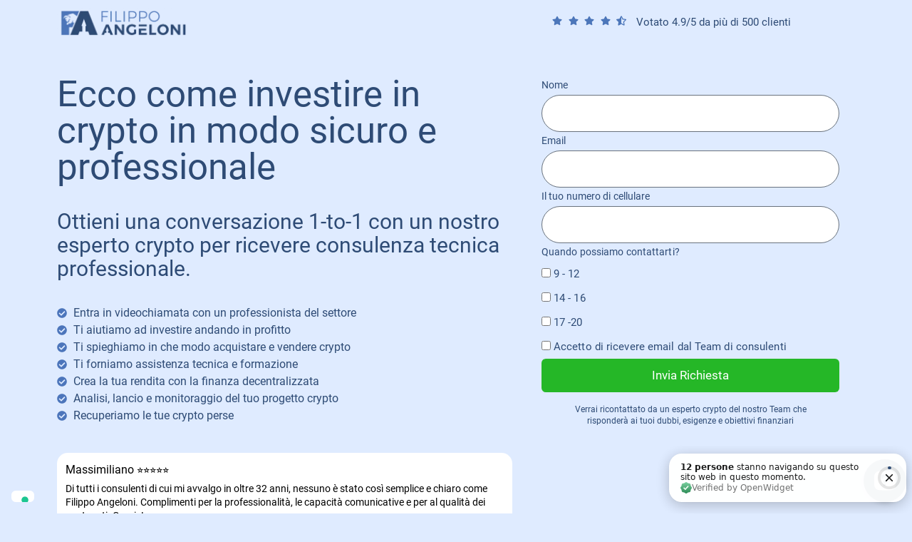

--- FILE ---
content_type: text/html; charset=UTF-8
request_url: https://www.filippoangeloni.com/consulenza-tecnica-criptovalute/
body_size: 43658
content:
<!DOCTYPE html><html lang="it-IT"><head><meta charset="UTF-8"><meta name='robots' content='noindex, follow' /> <style>img:is([sizes="auto" i], [sizes^="auto," i]) { contain-intrinsic-size: 3000px 1500px }</style> <!-- Google Tag Manager for WordPress by gtm4wp.com --> <script data-cfasync="false" data-pagespeed-no-defer> var gtm4wp_datalayer_name = "dataLayer";
 var dataLayer = dataLayer || []; </script> <!-- End Google Tag Manager for WordPress by gtm4wp.com --> <!-- Google Tag Manager by PYS --> <script data-cfasync="false" data-pagespeed-no-defer> window.dataLayerPYS = window.dataLayerPYS || []; </script> <!-- End Google Tag Manager by PYS --> <!-- This site is optimized with the Yoast SEO plugin v26.0 - https://yoast.com/wordpress/plugins/seo/ --><title>Consulenza Tecnica Criptovalute - Filippo Angeloni</title><link rel="stylesheet" id="siteground-optimizer-combined-css-91938cef5e7352f301ad37bba8ee16a3" href="https://www.filippoangeloni.com/wp-content/uploads/siteground-optimizer-assets/siteground-optimizer-combined-css-91938cef5e7352f301ad37bba8ee16a3.css" media="all" /><link rel="preload" href="https://www.filippoangeloni.com/wp-content/uploads/siteground-optimizer-assets/siteground-optimizer-combined-css-91938cef5e7352f301ad37bba8ee16a3.css" as="style"><meta name="description" content="Investi in crypto in modo sicuro e professionale con un nostro esperto crypto per ricevere consulenza tecnica professionale." /><meta property="og:locale" content="it_IT" /><meta property="og:type" content="article" /><meta property="og:title" content="Consulenza Tecnica Criptovalute - Filippo Angeloni" /><meta property="og:description" content="Investi in crypto in modo sicuro e professionale con un nostro esperto crypto per ricevere consulenza tecnica professionale." /><meta property="og:url" content="https://www.filippoangeloni.com/consulenza-tecnica-criptovalute/" /><meta property="og:site_name" content="Filippo Angeloni" /><meta property="article:modified_time" content="2022-02-21T15:32:03+00:00" /><meta property="og:image" content="https://www.filippoangeloni.com/wp-content/uploads/2020/05/Logo-Filippo-Angeloni-02.png" /><meta property="og:image:width" content="2560" /><meta property="og:image:height" content="2560" /><meta property="og:image:type" content="image/png" /><meta name="twitter:card" content="summary_large_image" /><meta name="twitter:label1" content="Tempo di lettura stimato" /><meta name="twitter:data1" content="10 minuti" /> <script type="application/ld+json" class="yoast-schema-graph">{"@context":"https://schema.org","@graph":[{"@type":"WebPage","@id":"https://www.filippoangeloni.com/consulenza-tecnica-criptovalute/","url":"https://www.filippoangeloni.com/consulenza-tecnica-criptovalute/","name":"Consulenza Tecnica Criptovalute - Filippo Angeloni","isPartOf":{"@id":"https://www.filippoangeloni.com/#website"},"primaryImageOfPage":{"@id":"https://www.filippoangeloni.com/consulenza-tecnica-criptovalute/#primaryimage"},"image":{"@id":"https://www.filippoangeloni.com/consulenza-tecnica-criptovalute/#primaryimage"},"thumbnailUrl":"https://www.filippoangeloni.com/wp-content/uploads/2020/05/Logo-Filippo-Angeloni-02.png","datePublished":"2021-10-18T15:46:21+00:00","dateModified":"2022-02-21T15:32:03+00:00","description":"Investi in crypto in modo sicuro e professionale con un nostro esperto crypto per ricevere consulenza tecnica professionale.","breadcrumb":{"@id":"https://www.filippoangeloni.com/consulenza-tecnica-criptovalute/#breadcrumb"},"inLanguage":"it-IT","potentialAction":[{"@type":"ReadAction","target":["https://www.filippoangeloni.com/consulenza-tecnica-criptovalute/"]}]},{"@type":"ImageObject","inLanguage":"it-IT","@id":"https://www.filippoangeloni.com/consulenza-tecnica-criptovalute/#primaryimage","url":"https://www.filippoangeloni.com/wp-content/uploads/2020/05/Logo-Filippo-Angeloni-02.png","contentUrl":"https://www.filippoangeloni.com/wp-content/uploads/2020/05/Logo-Filippo-Angeloni-02.png","width":2560,"height":2560,"caption":"logo Filippo Angeloni"},{"@type":"BreadcrumbList","@id":"https://www.filippoangeloni.com/consulenza-tecnica-criptovalute/#breadcrumb","itemListElement":[{"@type":"ListItem","position":1,"name":"Home","item":"https://www.filippoangeloni.com/"},{"@type":"ListItem","position":2,"name":"Consulenza Tecnica Criptovalute"}]},{"@type":"WebSite","@id":"https://www.filippoangeloni.com/#website","url":"https://www.filippoangeloni.com/","name":"Filippo Angeloni","description":"Finanza e blockchain","publisher":{"@id":"https://www.filippoangeloni.com/#organization"},"potentialAction":[{"@type":"SearchAction","target":{"@type":"EntryPoint","urlTemplate":"https://www.filippoangeloni.com/?s={search_term_string}"},"query-input":{"@type":"PropertyValueSpecification","valueRequired":true,"valueName":"search_term_string"}}],"inLanguage":"it-IT"},{"@type":"Organization","@id":"https://www.filippoangeloni.com/#organization","name":"Filippoangeloni.com","url":"https://www.filippoangeloni.com/","logo":{"@type":"ImageObject","inLanguage":"it-IT","@id":"https://www.filippoangeloni.com/#/schema/logo/image/","url":"https://www.filippoangeloni.com/wp-content/uploads/2020/11/Logo-Filippo-Angeloni-02.jpg","contentUrl":"https://www.filippoangeloni.com/wp-content/uploads/2020/11/Logo-Filippo-Angeloni-02.jpg","width":2560,"height":2560,"caption":"Filippoangeloni.com"},"image":{"@id":"https://www.filippoangeloni.com/#/schema/logo/image/"}}]}</script> <!-- / Yoast SEO plugin. --><link rel='dns-prefetch' href='//www.filippoangeloni.com' /><link rel="alternate" type="application/rss+xml" title="Filippo Angeloni &raquo; Feed" href="https://www.filippoangeloni.com/feed/" /><link rel="alternate" type="application/rss+xml" title="Filippo Angeloni &raquo; Feed dei commenti" href="https://www.filippoangeloni.com/comments/feed/" /> <script> window._wpemojiSettings = {"baseUrl":"https:\/\/s.w.org\/images\/core\/emoji\/16.0.1\/72x72\/","ext":".png","svgUrl":"https:\/\/s.w.org\/images\/core\/emoji\/16.0.1\/svg\/","svgExt":".svg","source":{"concatemoji":"https:\/\/www.filippoangeloni.com\/wp-includes\/js\/wp-emoji-release.min.js"}};
/*! This file is auto-generated */
!function(s,n){var o,i,e;function c(e){try{var t={supportTests:e,timestamp:(new Date).valueOf()};sessionStorage.setItem(o,JSON.stringify(t))}catch(e){}}function p(e,t,n){e.clearRect(0,0,e.canvas.width,e.canvas.height),e.fillText(t,0,0);var t=new Uint32Array(e.getImageData(0,0,e.canvas.width,e.canvas.height).data),a=(e.clearRect(0,0,e.canvas.width,e.canvas.height),e.fillText(n,0,0),new Uint32Array(e.getImageData(0,0,e.canvas.width,e.canvas.height).data));return t.every(function(e,t){return e===a[t]})}function u(e,t){e.clearRect(0,0,e.canvas.width,e.canvas.height),e.fillText(t,0,0);for(var n=e.getImageData(16,16,1,1),a=0;a<n.data.length;a++)if(0!==n.data[a])return!1;return!0}function f(e,t,n,a){switch(t){case"flag":return n(e,"\ud83c\udff3\ufe0f\u200d\u26a7\ufe0f","\ud83c\udff3\ufe0f\u200b\u26a7\ufe0f")?!1:!n(e,"\ud83c\udde8\ud83c\uddf6","\ud83c\udde8\u200b\ud83c\uddf6")&&!n(e,"\ud83c\udff4\udb40\udc67\udb40\udc62\udb40\udc65\udb40\udc6e\udb40\udc67\udb40\udc7f","\ud83c\udff4\u200b\udb40\udc67\u200b\udb40\udc62\u200b\udb40\udc65\u200b\udb40\udc6e\u200b\udb40\udc67\u200b\udb40\udc7f");case"emoji":return!a(e,"\ud83e\udedf")}return!1}function g(e,t,n,a){var r="undefined"!=typeof WorkerGlobalScope&&self instanceof WorkerGlobalScope?new OffscreenCanvas(300,150):s.createElement("canvas"),o=r.getContext("2d",{willReadFrequently:!0}),i=(o.textBaseline="top",o.font="600 32px Arial",{});return e.forEach(function(e){i[e]=t(o,e,n,a)}),i}function t(e){var t=s.createElement("script");t.src=e,t.defer=!0,s.head.appendChild(t)}"undefined"!=typeof Promise&&(o="wpEmojiSettingsSupports",i=["flag","emoji"],n.supports={everything:!0,everythingExceptFlag:!0},e=new Promise(function(e){s.addEventListener("DOMContentLoaded",e,{once:!0})}),new Promise(function(t){var n=function(){try{var e=JSON.parse(sessionStorage.getItem(o));if("object"==typeof e&&"number"==typeof e.timestamp&&(new Date).valueOf()<e.timestamp+604800&&"object"==typeof e.supportTests)return e.supportTests}catch(e){}return null}();if(!n){if("undefined"!=typeof Worker&&"undefined"!=typeof OffscreenCanvas&&"undefined"!=typeof URL&&URL.createObjectURL&&"undefined"!=typeof Blob)try{var e="postMessage("+g.toString()+"("+[JSON.stringify(i),f.toString(),p.toString(),u.toString()].join(",")+"));",a=new Blob([e],{type:"text/javascript"}),r=new Worker(URL.createObjectURL(a),{name:"wpTestEmojiSupports"});return void(r.onmessage=function(e){c(n=e.data),r.terminate(),t(n)})}catch(e){}c(n=g(i,f,p,u))}t(n)}).then(function(e){for(var t in e)n.supports[t]=e[t],n.supports.everything=n.supports.everything&&n.supports[t],"flag"!==t&&(n.supports.everythingExceptFlag=n.supports.everythingExceptFlag&&n.supports[t]);n.supports.everythingExceptFlag=n.supports.everythingExceptFlag&&!n.supports.flag,n.DOMReady=!1,n.readyCallback=function(){n.DOMReady=!0}}).then(function(){return e}).then(function(){var e;n.supports.everything||(n.readyCallback(),(e=n.source||{}).concatemoji?t(e.concatemoji):e.wpemoji&&e.twemoji&&(t(e.twemoji),t(e.wpemoji)))}))}((window,document),window._wpemojiSettings);
</script> <style id='wp-emoji-styles-inline-css'> img.wp-smiley, img.emoji {
 display: inline !important;
 border: none !important;
 box-shadow: none !important;
 height: 1em !important;
 width: 1em !important;
 margin: 0 0.07em !important;
 vertical-align: -0.1em !important;
 background: none !important;
 padding: 0 !important;
 } </style> <style id='global-styles-inline-css'> :root{--wp--preset--aspect-ratio--square: 1;--wp--preset--aspect-ratio--4-3: 4/3;--wp--preset--aspect-ratio--3-4: 3/4;--wp--preset--aspect-ratio--3-2: 3/2;--wp--preset--aspect-ratio--2-3: 2/3;--wp--preset--aspect-ratio--16-9: 16/9;--wp--preset--aspect-ratio--9-16: 9/16;--wp--preset--color--black: #000000;--wp--preset--color--cyan-bluish-gray: #abb8c3;--wp--preset--color--white: #ffffff;--wp--preset--color--pale-pink: #f78da7;--wp--preset--color--vivid-red: #cf2e2e;--wp--preset--color--luminous-vivid-orange: #ff6900;--wp--preset--color--luminous-vivid-amber: #fcb900;--wp--preset--color--light-green-cyan: #7bdcb5;--wp--preset--color--vivid-green-cyan: #00d084;--wp--preset--color--pale-cyan-blue: #8ed1fc;--wp--preset--color--vivid-cyan-blue: #0693e3;--wp--preset--color--vivid-purple: #9b51e0;--wp--preset--gradient--vivid-cyan-blue-to-vivid-purple: linear-gradient(135deg,rgba(6,147,227,1) 0%,rgb(155,81,224) 100%);--wp--preset--gradient--light-green-cyan-to-vivid-green-cyan: linear-gradient(135deg,rgb(122,220,180) 0%,rgb(0,208,130) 100%);--wp--preset--gradient--luminous-vivid-amber-to-luminous-vivid-orange: linear-gradient(135deg,rgba(252,185,0,1) 0%,rgba(255,105,0,1) 100%);--wp--preset--gradient--luminous-vivid-orange-to-vivid-red: linear-gradient(135deg,rgba(255,105,0,1) 0%,rgb(207,46,46) 100%);--wp--preset--gradient--very-light-gray-to-cyan-bluish-gray: linear-gradient(135deg,rgb(238,238,238) 0%,rgb(169,184,195) 100%);--wp--preset--gradient--cool-to-warm-spectrum: linear-gradient(135deg,rgb(74,234,220) 0%,rgb(151,120,209) 20%,rgb(207,42,186) 40%,rgb(238,44,130) 60%,rgb(251,105,98) 80%,rgb(254,248,76) 100%);--wp--preset--gradient--blush-light-purple: linear-gradient(135deg,rgb(255,206,236) 0%,rgb(152,150,240) 100%);--wp--preset--gradient--blush-bordeaux: linear-gradient(135deg,rgb(254,205,165) 0%,rgb(254,45,45) 50%,rgb(107,0,62) 100%);--wp--preset--gradient--luminous-dusk: linear-gradient(135deg,rgb(255,203,112) 0%,rgb(199,81,192) 50%,rgb(65,88,208) 100%);--wp--preset--gradient--pale-ocean: linear-gradient(135deg,rgb(255,245,203) 0%,rgb(182,227,212) 50%,rgb(51,167,181) 100%);--wp--preset--gradient--electric-grass: linear-gradient(135deg,rgb(202,248,128) 0%,rgb(113,206,126) 100%);--wp--preset--gradient--midnight: linear-gradient(135deg,rgb(2,3,129) 0%,rgb(40,116,252) 100%);--wp--preset--font-size--small: 13px;--wp--preset--font-size--medium: 20px;--wp--preset--font-size--large: 36px;--wp--preset--font-size--x-large: 42px;--wp--preset--spacing--20: 0.44rem;--wp--preset--spacing--30: 0.67rem;--wp--preset--spacing--40: 1rem;--wp--preset--spacing--50: 1.5rem;--wp--preset--spacing--60: 2.25rem;--wp--preset--spacing--70: 3.38rem;--wp--preset--spacing--80: 5.06rem;--wp--preset--shadow--natural: 6px 6px 9px rgba(0, 0, 0, 0.2);--wp--preset--shadow--deep: 12px 12px 50px rgba(0, 0, 0, 0.4);--wp--preset--shadow--sharp: 6px 6px 0px rgba(0, 0, 0, 0.2);--wp--preset--shadow--outlined: 6px 6px 0px -3px rgba(255, 255, 255, 1), 6px 6px rgba(0, 0, 0, 1);--wp--preset--shadow--crisp: 6px 6px 0px rgba(0, 0, 0, 1);}:root { --wp--style--global--content-size: 800px;--wp--style--global--wide-size: 1200px; }:where(body) { margin: 0; }.wp-site-blocks > .alignleft { float: left; margin-right: 2em; }.wp-site-blocks > .alignright { float: right; margin-left: 2em; }.wp-site-blocks > .aligncenter { justify-content: center; margin-left: auto; margin-right: auto; }:where(.wp-site-blocks) > * { margin-block-start: 24px; margin-block-end: 0; }:where(.wp-site-blocks) > :first-child { margin-block-start: 0; }:where(.wp-site-blocks) > :last-child { margin-block-end: 0; }:root { --wp--style--block-gap: 24px; }:root :where(.is-layout-flow) > :first-child{margin-block-start: 0;}:root :where(.is-layout-flow) > :last-child{margin-block-end: 0;}:root :where(.is-layout-flow) > *{margin-block-start: 24px;margin-block-end: 0;}:root :where(.is-layout-constrained) > :first-child{margin-block-start: 0;}:root :where(.is-layout-constrained) > :last-child{margin-block-end: 0;}:root :where(.is-layout-constrained) > *{margin-block-start: 24px;margin-block-end: 0;}:root :where(.is-layout-flex){gap: 24px;}:root :where(.is-layout-grid){gap: 24px;}.is-layout-flow > .alignleft{float: left;margin-inline-start: 0;margin-inline-end: 2em;}.is-layout-flow > .alignright{float: right;margin-inline-start: 2em;margin-inline-end: 0;}.is-layout-flow > .aligncenter{margin-left: auto !important;margin-right: auto !important;}.is-layout-constrained > .alignleft{float: left;margin-inline-start: 0;margin-inline-end: 2em;}.is-layout-constrained > .alignright{float: right;margin-inline-start: 2em;margin-inline-end: 0;}.is-layout-constrained > .aligncenter{margin-left: auto !important;margin-right: auto !important;}.is-layout-constrained > :where(:not(.alignleft):not(.alignright):not(.alignfull)){max-width: var(--wp--style--global--content-size);margin-left: auto !important;margin-right: auto !important;}.is-layout-constrained > .alignwide{max-width: var(--wp--style--global--wide-size);}body .is-layout-flex{display: flex;}.is-layout-flex{flex-wrap: wrap;align-items: center;}.is-layout-flex > :is(*, div){margin: 0;}body .is-layout-grid{display: grid;}.is-layout-grid > :is(*, div){margin: 0;}body{padding-top: 0px;padding-right: 0px;padding-bottom: 0px;padding-left: 0px;}a:where(:not(.wp-element-button)){text-decoration: underline;}:root :where(.wp-element-button, .wp-block-button__link){background-color: #32373c;border-width: 0;color: #fff;font-family: inherit;font-size: inherit;line-height: inherit;padding: calc(0.667em + 2px) calc(1.333em + 2px);text-decoration: none;}.has-black-color{color: var(--wp--preset--color--black) !important;}.has-cyan-bluish-gray-color{color: var(--wp--preset--color--cyan-bluish-gray) !important;}.has-white-color{color: var(--wp--preset--color--white) !important;}.has-pale-pink-color{color: var(--wp--preset--color--pale-pink) !important;}.has-vivid-red-color{color: var(--wp--preset--color--vivid-red) !important;}.has-luminous-vivid-orange-color{color: var(--wp--preset--color--luminous-vivid-orange) !important;}.has-luminous-vivid-amber-color{color: var(--wp--preset--color--luminous-vivid-amber) !important;}.has-light-green-cyan-color{color: var(--wp--preset--color--light-green-cyan) !important;}.has-vivid-green-cyan-color{color: var(--wp--preset--color--vivid-green-cyan) !important;}.has-pale-cyan-blue-color{color: var(--wp--preset--color--pale-cyan-blue) !important;}.has-vivid-cyan-blue-color{color: var(--wp--preset--color--vivid-cyan-blue) !important;}.has-vivid-purple-color{color: var(--wp--preset--color--vivid-purple) !important;}.has-black-background-color{background-color: var(--wp--preset--color--black) !important;}.has-cyan-bluish-gray-background-color{background-color: var(--wp--preset--color--cyan-bluish-gray) !important;}.has-white-background-color{background-color: var(--wp--preset--color--white) !important;}.has-pale-pink-background-color{background-color: var(--wp--preset--color--pale-pink) !important;}.has-vivid-red-background-color{background-color: var(--wp--preset--color--vivid-red) !important;}.has-luminous-vivid-orange-background-color{background-color: var(--wp--preset--color--luminous-vivid-orange) !important;}.has-luminous-vivid-amber-background-color{background-color: var(--wp--preset--color--luminous-vivid-amber) !important;}.has-light-green-cyan-background-color{background-color: var(--wp--preset--color--light-green-cyan) !important;}.has-vivid-green-cyan-background-color{background-color: var(--wp--preset--color--vivid-green-cyan) !important;}.has-pale-cyan-blue-background-color{background-color: var(--wp--preset--color--pale-cyan-blue) !important;}.has-vivid-cyan-blue-background-color{background-color: var(--wp--preset--color--vivid-cyan-blue) !important;}.has-vivid-purple-background-color{background-color: var(--wp--preset--color--vivid-purple) !important;}.has-black-border-color{border-color: var(--wp--preset--color--black) !important;}.has-cyan-bluish-gray-border-color{border-color: var(--wp--preset--color--cyan-bluish-gray) !important;}.has-white-border-color{border-color: var(--wp--preset--color--white) !important;}.has-pale-pink-border-color{border-color: var(--wp--preset--color--pale-pink) !important;}.has-vivid-red-border-color{border-color: var(--wp--preset--color--vivid-red) !important;}.has-luminous-vivid-orange-border-color{border-color: var(--wp--preset--color--luminous-vivid-orange) !important;}.has-luminous-vivid-amber-border-color{border-color: var(--wp--preset--color--luminous-vivid-amber) !important;}.has-light-green-cyan-border-color{border-color: var(--wp--preset--color--light-green-cyan) !important;}.has-vivid-green-cyan-border-color{border-color: var(--wp--preset--color--vivid-green-cyan) !important;}.has-pale-cyan-blue-border-color{border-color: var(--wp--preset--color--pale-cyan-blue) !important;}.has-vivid-cyan-blue-border-color{border-color: var(--wp--preset--color--vivid-cyan-blue) !important;}.has-vivid-purple-border-color{border-color: var(--wp--preset--color--vivid-purple) !important;}.has-vivid-cyan-blue-to-vivid-purple-gradient-background{background: var(--wp--preset--gradient--vivid-cyan-blue-to-vivid-purple) !important;}.has-light-green-cyan-to-vivid-green-cyan-gradient-background{background: var(--wp--preset--gradient--light-green-cyan-to-vivid-green-cyan) !important;}.has-luminous-vivid-amber-to-luminous-vivid-orange-gradient-background{background: var(--wp--preset--gradient--luminous-vivid-amber-to-luminous-vivid-orange) !important;}.has-luminous-vivid-orange-to-vivid-red-gradient-background{background: var(--wp--preset--gradient--luminous-vivid-orange-to-vivid-red) !important;}.has-very-light-gray-to-cyan-bluish-gray-gradient-background{background: var(--wp--preset--gradient--very-light-gray-to-cyan-bluish-gray) !important;}.has-cool-to-warm-spectrum-gradient-background{background: var(--wp--preset--gradient--cool-to-warm-spectrum) !important;}.has-blush-light-purple-gradient-background{background: var(--wp--preset--gradient--blush-light-purple) !important;}.has-blush-bordeaux-gradient-background{background: var(--wp--preset--gradient--blush-bordeaux) !important;}.has-luminous-dusk-gradient-background{background: var(--wp--preset--gradient--luminous-dusk) !important;}.has-pale-ocean-gradient-background{background: var(--wp--preset--gradient--pale-ocean) !important;}.has-electric-grass-gradient-background{background: var(--wp--preset--gradient--electric-grass) !important;}.has-midnight-gradient-background{background: var(--wp--preset--gradient--midnight) !important;}.has-small-font-size{font-size: var(--wp--preset--font-size--small) !important;}.has-medium-font-size{font-size: var(--wp--preset--font-size--medium) !important;}.has-large-font-size{font-size: var(--wp--preset--font-size--large) !important;}.has-x-large-font-size{font-size: var(--wp--preset--font-size--x-large) !important;}
:root :where(.wp-block-pullquote){font-size: 1.5em;line-height: 1.6;} </style><link rel='stylesheet' id='woocommerce-smallscreen-css' href='https://www.filippoangeloni.com/wp-content/plugins/woocommerce/assets/css/woocommerce-smallscreen.min.css' media='only screen and (max-width: 768px)' /> <style id='woocommerce-inline-inline-css'> .woocommerce form .form-row .required { visibility: visible; } </style> <style id='elementor-frontend-inline-css'> .elementor-kit-9954{--e-global-color-primary:#6EC1E4;--e-global-color-secondary:#54595F;--e-global-color-text:#7A7A7A;--e-global-color-accent:#61CE70;--e-global-color-1a756d1:#000000;--e-global-typography-accent-font-family:"Roboto";font-family:"Roboto";}.elementor-kit-9954 button,.elementor-kit-9954 input[type="button"],.elementor-kit-9954 input[type="submit"],.elementor-kit-9954 .elementor-button{background-color:#4C76BB;text-decoration:none;color:#FFFFFF;border-style:solid;border-width:0px 0px 0px 0px;border-color:#4C76BB;border-radius:6px 6px 6px 6px;}.elementor-kit-9954 button:hover,.elementor-kit-9954 button:focus,.elementor-kit-9954 input[type="button"]:hover,.elementor-kit-9954 input[type="button"]:focus,.elementor-kit-9954 input[type="submit"]:hover,.elementor-kit-9954 input[type="submit"]:focus,.elementor-kit-9954 .elementor-button:hover,.elementor-kit-9954 .elementor-button:focus{background-color:#2E4B74;color:#FFFFFF;border-style:solid;border-width:0px 0px 0px 0px;}.elementor-kit-9954 e-page-transition{background-color:#FFBC7D;}.elementor-kit-9954 a{color:#4C76BB;}.elementor-kit-9954 a:hover{color:#4C76BB;text-decoration:underline;}.elementor-kit-9954 h1{font-family:"Poppins";}.elementor-kit-9954 h2{font-family:"Roboto";font-size:30px;}.elementor-kit-9954 h3{font-family:"Poppins";}.elementor-section.elementor-section-boxed > .elementor-container{max-width:1140px;}.e-con{--container-max-width:1140px;}.elementor-widget:not(:last-child){margin-block-end:20px;}.elementor-element{--widgets-spacing:20px 20px;--widgets-spacing-row:20px;--widgets-spacing-column:20px;}{}h1.entry-title{display:var(--page-title-display);}@media(max-width:1024px){.elementor-section.elementor-section-boxed > .elementor-container{max-width:1024px;}.e-con{--container-max-width:1024px;}}@media(max-width:767px){.elementor-section.elementor-section-boxed > .elementor-container{max-width:767px;}.e-con{--container-max-width:767px;}}/* Start Custom Fonts CSS */@font-face {
 font-family: 'Roboto';
 font-style: normal;
 font-weight: 600;
 font-display: auto;
 src: url('https://www.filippoangeloni.com/wp-content/uploads/2023/01/Roboto-Regular.ttf') format('truetype');
}
/* End Custom Fonts CSS */
.elementor-widget-image .widget-image-caption{color:var( --e-global-color-text );}.elementor-18049 .elementor-element.elementor-element-039dff5{text-align:left;}.elementor-18049 .elementor-element.elementor-element-039dff5 img{width:52%;}.elementor-widget-icon-list .elementor-icon-list-item:not(:last-child):after{border-color:var( --e-global-color-text );}.elementor-widget-icon-list .elementor-icon-list-icon i{color:var( --e-global-color-primary );}.elementor-widget-icon-list .elementor-icon-list-icon svg{fill:var( --e-global-color-primary );}.elementor-widget-icon-list .elementor-icon-list-text{color:var( --e-global-color-secondary );}.elementor-18049 .elementor-element.elementor-element-eeb94a1 > .elementor-widget-container{margin:12px 0px 0px 0px;}.elementor-18049 .elementor-element.elementor-element-eeb94a1 .elementor-icon-list-items:not(.elementor-inline-items) .elementor-icon-list-item:not(:last-child){padding-block-end:calc(0px/2);}.elementor-18049 .elementor-element.elementor-element-eeb94a1 .elementor-icon-list-items:not(.elementor-inline-items) .elementor-icon-list-item:not(:first-child){margin-block-start:calc(0px/2);}.elementor-18049 .elementor-element.elementor-element-eeb94a1 .elementor-icon-list-items.elementor-inline-items .elementor-icon-list-item{margin-inline:calc(0px/2);}.elementor-18049 .elementor-element.elementor-element-eeb94a1 .elementor-icon-list-items.elementor-inline-items{margin-inline:calc(-0px/2);}.elementor-18049 .elementor-element.elementor-element-eeb94a1 .elementor-icon-list-items.elementor-inline-items .elementor-icon-list-item:after{inset-inline-end:calc(-0px/2);}.elementor-18049 .elementor-element.elementor-element-eeb94a1 .elementor-icon-list-icon i{color:#4C76BA;transition:color 0.3s;}.elementor-18049 .elementor-element.elementor-element-eeb94a1 .elementor-icon-list-icon svg{fill:#4C76BA;transition:fill 0.3s;}.elementor-18049 .elementor-element.elementor-element-eeb94a1{--e-icon-list-icon-size:14px;--icon-vertical-offset:0px;}.elementor-18049 .elementor-element.elementor-element-eeb94a1 .elementor-icon-list-text{transition:color 0.3s;}.elementor-widget-text-editor{color:var( --e-global-color-text );}.elementor-widget-text-editor.elementor-drop-cap-view-stacked .elementor-drop-cap{background-color:var( --e-global-color-primary );}.elementor-widget-text-editor.elementor-drop-cap-view-framed .elementor-drop-cap, .elementor-widget-text-editor.elementor-drop-cap-view-default .elementor-drop-cap{color:var( --e-global-color-primary );border-color:var( --e-global-color-primary );}.elementor-18049 .elementor-element.elementor-element-a95fe0d > .elementor-widget-container{margin:010px 0px 0px -15px;}.elementor-18049 .elementor-element.elementor-element-a95fe0d{font-size:15px;color:#2E4B75;}.elementor-18049 .elementor-element.elementor-element-53dba44{--spacer-size:50px;}.elementor-18049 .elementor-element.elementor-element-245a24f > .elementor-widget-container{margin:-40px 0px 0px 0px;}.elementor-18049 .elementor-element.elementor-element-245a24f{text-align:left;font-size:51px;line-height:1em;color:#2E4B75;}.elementor-18049 .elementor-element.elementor-element-4ad6e1f0 > .elementor-widget-container{margin:-0px 0px 0px 0px;}.elementor-18049 .elementor-element.elementor-element-4ad6e1f0{text-align:left;font-family:"Roboto";font-size:30px;line-height:1.1em;color:#2E4B75;}.elementor-18049 .elementor-element.elementor-element-3ed09e0 .elementor-icon-list-icon i{color:#4C75BB;transition:color 0.3s;}.elementor-18049 .elementor-element.elementor-element-3ed09e0 .elementor-icon-list-icon svg{fill:#4C75BB;transition:fill 0.3s;}.elementor-18049 .elementor-element.elementor-element-3ed09e0{--e-icon-list-icon-size:14px;--icon-vertical-offset:0px;}.elementor-18049 .elementor-element.elementor-element-3ed09e0 .elementor-icon-list-text{color:#2E4B75;transition:color 0.3s;}.elementor-18049 .elementor-element.elementor-element-047cde1{margin-top:20px;margin-bottom:0px;}.elementor-18049 .elementor-element.elementor-element-b0c8764:not(.elementor-motion-effects-element-type-background) > .elementor-widget-wrap, .elementor-18049 .elementor-element.elementor-element-b0c8764 > .elementor-widget-wrap > .elementor-motion-effects-container > .elementor-motion-effects-layer{background-color:#FFFFFF;}.elementor-18049 .elementor-element.elementor-element-b0c8764 > .elementor-element-populated, .elementor-18049 .elementor-element.elementor-element-b0c8764 > .elementor-element-populated > .elementor-background-overlay, .elementor-18049 .elementor-element.elementor-element-b0c8764 > .elementor-background-slideshow{border-radius:15px 15px 15px 15px;}.elementor-18049 .elementor-element.elementor-element-b0c8764 > .elementor-element-populated{transition:background 0.3s, border 0.3s, border-radius 0.3s, box-shadow 0.3s;margin:0px 0px 0px 0px;--e-column-margin-right:0px;--e-column-margin-left:0px;padding:12px 12px 12px 12px;}.elementor-18049 .elementor-element.elementor-element-b0c8764 > .elementor-element-populated > .elementor-background-overlay{transition:background 0.3s, border-radius 0.3s, opacity 0.3s;}.elementor-18049 .elementor-element.elementor-element-bb815a6{font-family:"Roboto";font-size:16px;color:#000000;}.elementor-18049 .elementor-element.elementor-element-3f4a0c3 > .elementor-widget-container{margin:-30px 0px 0px 0px;padding:-0px 0px 0px 0px;}.elementor-18049 .elementor-element.elementor-element-3f4a0c3{font-family:"Roboto";font-size:14px;line-height:1.4em;color:#000000;}.elementor-widget-form .elementor-field-group > label, .elementor-widget-form .elementor-field-subgroup label{color:var( --e-global-color-text );}.elementor-widget-form .elementor-field-type-html{color:var( --e-global-color-text );}.elementor-widget-form .elementor-field-group .elementor-field{color:var( --e-global-color-text );}.elementor-widget-form .elementor-button{font-family:var( --e-global-typography-accent-font-family );}.elementor-widget-form .e-form__buttons__wrapper__button-next{background-color:var( --e-global-color-accent );}.elementor-widget-form .elementor-button[type="submit"]{background-color:var( --e-global-color-accent );}.elementor-widget-form .e-form__buttons__wrapper__button-previous{background-color:var( --e-global-color-accent );}.elementor-widget-form .e-form__indicators__indicator, .elementor-widget-form .e-form__indicators__indicator__label{font-family:var( --e-global-typography-accent-font-family );}.elementor-widget-form{--e-form-steps-indicator-inactive-primary-color:var( --e-global-color-text );--e-form-steps-indicator-active-primary-color:var( --e-global-color-accent );--e-form-steps-indicator-completed-primary-color:var( --e-global-color-accent );--e-form-steps-indicator-progress-color:var( --e-global-color-accent );--e-form-steps-indicator-progress-background-color:var( --e-global-color-text );--e-form-steps-indicator-progress-meter-color:var( --e-global-color-text );}.elementor-widget-form .e-form__indicators__indicator__progress__meter{font-family:var( --e-global-typography-accent-font-family );}.elementor-18049 .elementor-element.elementor-element-26652998 > .elementor-widget-container{margin:-60px 0px 0px 0px;padding:21px 21px 21px 21px;border-style:solid;border-width:0px 0px 0px 0px;border-color:#2E4B75;border-radius:12px 12px 12px 12px;}.elementor-18049 .elementor-element.elementor-element-26652998 .elementor-field-group{padding-right:calc( 10px/2 );padding-left:calc( 10px/2 );margin-bottom:0px;}.elementor-18049 .elementor-element.elementor-element-26652998 .elementor-form-fields-wrapper{margin-left:calc( -10px/2 );margin-right:calc( -10px/2 );margin-bottom:-0px;}.elementor-18049 .elementor-element.elementor-element-26652998 .elementor-field-group.recaptcha_v3-bottomleft, .elementor-18049 .elementor-element.elementor-element-26652998 .elementor-field-group.recaptcha_v3-bottomright{margin-bottom:0;}body.rtl .elementor-18049 .elementor-element.elementor-element-26652998 .elementor-labels-inline .elementor-field-group > label{padding-left:1px;}body:not(.rtl) .elementor-18049 .elementor-element.elementor-element-26652998 .elementor-labels-inline .elementor-field-group > label{padding-right:1px;}body .elementor-18049 .elementor-element.elementor-element-26652998 .elementor-labels-above .elementor-field-group > label{padding-bottom:1px;}.elementor-18049 .elementor-element.elementor-element-26652998 .elementor-field-group > label, .elementor-18049 .elementor-element.elementor-element-26652998 .elementor-field-subgroup label{color:#2E4B75;}.elementor-18049 .elementor-element.elementor-element-26652998 .elementor-field-group > label{font-size:14px;line-height:1.8em;letter-spacing:0.1px;}.elementor-18049 .elementor-element.elementor-element-26652998 .elementor-field-type-html{padding-bottom:3px;color:#7A7A7A;font-size:1px;}.elementor-18049 .elementor-element.elementor-element-26652998 .elementor-field-group .elementor-field{color:#7A7A7A;}.elementor-18049 .elementor-element.elementor-element-26652998 .elementor-field-group .elementor-field, .elementor-18049 .elementor-element.elementor-element-26652998 .elementor-field-subgroup label{font-family:"Roboto";font-size:15px;text-transform:none;line-height:2.3em;letter-spacing:0.1px;}.elementor-18049 .elementor-element.elementor-element-26652998 .elementor-field-group .elementor-field:not(.elementor-select-wrapper){background-color:#FFFFFF;border-width:1px 1px 1px 1px;border-radius:26px 26px 26px 26px;}.elementor-18049 .elementor-element.elementor-element-26652998 .elementor-field-group .elementor-select-wrapper select{background-color:#FFFFFF;border-width:1px 1px 1px 1px;border-radius:26px 26px 26px 26px;}.elementor-18049 .elementor-element.elementor-element-26652998 .elementor-button{font-family:"Roboto";font-size:17px;font-weight:500;padding:0px 0px 0px 0px;}.elementor-18049 .elementor-element.elementor-element-26652998 .e-form__buttons__wrapper__button-next{background-color:#25B727;color:#ffffff;}.elementor-18049 .elementor-element.elementor-element-26652998 .elementor-button[type="submit"]{background-color:#25B727;color:#ffffff;}.elementor-18049 .elementor-element.elementor-element-26652998 .elementor-button[type="submit"] svg *{fill:#ffffff;}.elementor-18049 .elementor-element.elementor-element-26652998 .e-form__buttons__wrapper__button-previous{background-color:#FFFFFF;color:#ffffff;}.elementor-18049 .elementor-element.elementor-element-26652998 .e-form__buttons__wrapper__button-next:hover{background-color:#2B9C39;color:#ffffff;}.elementor-18049 .elementor-element.elementor-element-26652998 .elementor-button[type="submit"]:hover{background-color:#2B9C39;color:#ffffff;}.elementor-18049 .elementor-element.elementor-element-26652998 .elementor-button[type="submit"]:hover svg *{fill:#ffffff;}.elementor-18049 .elementor-element.elementor-element-26652998 .e-form__buttons__wrapper__button-previous:hover{background-color:#2E4B75;color:#ffffff;}.elementor-18049 .elementor-element.elementor-element-26652998 .elementor-message{font-family:"Roboto";}.elementor-18049 .elementor-element.elementor-element-26652998{--e-form-steps-indicators-spacing:19px;--e-form-steps-indicator-padding:27px;--e-form-steps-indicator-inactive-secondary-color:#ffffff;--e-form-steps-indicator-active-secondary-color:#ffffff;--e-form-steps-indicator-completed-secondary-color:#ffffff;--e-form-steps-divider-width:1px;--e-form-steps-divider-gap:12px;}.elementor-18049 .elementor-element.elementor-element-eb900d9 > .elementor-widget-container{margin:-25px 50px 0px 50px;}.elementor-18049 .elementor-element.elementor-element-eb900d9{text-align:center;font-size:12px;line-height:1.4em;color:#2E4B75;}.elementor-18049 .elementor-element.elementor-element-19e5d29{margin-top:50px;margin-bottom:0px;}.elementor-18049 .elementor-element.elementor-element-6fb4498{text-align:center;font-family:"Roboto";font-size:25px;color:#2E4B75;}.elementor-18049 .elementor-element.elementor-element-efeefa2{margin-top:-50px;margin-bottom:0px;}.elementor-18049 .elementor-element.elementor-element-84a5da8 > .elementor-widget-container{margin:45px 50px 0px 50px;border-radius:0px 0px 0px 0px;}.elementor-18049 .elementor-element.elementor-element-84a5da8 img{width:100%;border-radius:20px 20px 20px 20px;}.elementor-18049 .elementor-element.elementor-element-3e361d7 > .elementor-widget-container{background-color:#FFFFFF00;margin:0px 0px 0px 0px;}.elementor-18049 .elementor-element.elementor-element-3e361d7 img{width:59%;}.elementor-18049 .elementor-element.elementor-element-d3be7e7 > .elementor-widget-container{margin:050px 0px 0px 0px;border-radius:0px 0px 0px 0px;}.elementor-18049 .elementor-element.elementor-element-d3be7e7 img{width:70%;border-radius:0px 0px 0px 0px;}.elementor-18049 .elementor-element.elementor-element-f8efd87 > .elementor-widget-container{margin:40px 0px 0px 0px;}.elementor-18049 .elementor-element.elementor-element-f8efd87 img{width:100%;border-radius:72px 72px 72px 72px;}.elementor-18049 .elementor-element.elementor-element-224f88a{text-align:center;font-family:"Roboto";font-size:25px;color:#2E4B75;}.elementor-18049 .elementor-element.elementor-element-847fbe3 > .elementor-widget-container{margin:12px 0px 0px 0px;}.elementor-18049 .elementor-element.elementor-element-847fbe3 img{width:50%;}.elementor-18049 .elementor-element.elementor-element-07f7eb1 > .elementor-widget-container{margin:-12px 0px 0px 0px;}.elementor-18049 .elementor-element.elementor-element-07f7eb1 img{width:73%;}.elementor-18049 .elementor-element.elementor-element-6298b4f > .elementor-widget-container{margin:0px 0px 0px 0px;border-style:solid;border-radius:100px 100px 100px 100px;}.elementor-18049 .elementor-element.elementor-element-6298b4f img{width:80%;border-radius:20px 20px 20px 20px;}.elementor-18049 .elementor-element.elementor-element-48cac95 > .elementor-widget-container{background-color:#FFFFFF00;margin:20px 0px 0px 0px;}.elementor-18049 .elementor-element.elementor-element-48cac95 img{width:59%;}.elementor-18049 .elementor-element.elementor-element-7e2fa5c{margin-top:100px;margin-bottom:0px;}.elementor-18049 .elementor-element.elementor-element-43d70a4{text-align:center;font-family:"Roboto";font-size:35px;color:#2E4B75;}.elementor-18049 .elementor-element.elementor-element-ded0383{margin-top:0px;margin-bottom:0px;}.elementor-18049 .elementor-element.elementor-element-9078af0 > .elementor-widget-container{margin:10px 0px 0px 0px;}.elementor-18049 .elementor-element.elementor-element-9078af0 img{width:100%;}.elementor-widget-heading .elementor-heading-title{color:var( --e-global-color-primary );}.elementor-18049 .elementor-element.elementor-element-098edaa > .elementor-widget-container{margin:20px 0px 0px 0px;}.elementor-18049 .elementor-element.elementor-element-098edaa{text-align:center;}.elementor-18049 .elementor-element.elementor-element-098edaa .elementor-heading-title{font-family:"Roboto";font-size:35px;font-weight:bold;color:#2E4B75;}.elementor-18049 .elementor-element.elementor-element-8dbc322 > .elementor-widget-container{margin:0px 0px 0px 0px;}.elementor-18049 .elementor-element.elementor-element-8dbc322 .elementor-icon-list-icon i{color:#4A75B8;transition:color 0.3s;}.elementor-18049 .elementor-element.elementor-element-8dbc322 .elementor-icon-list-icon svg{fill:#4A75B8;transition:fill 0.3s;}.elementor-18049 .elementor-element.elementor-element-8dbc322{--e-icon-list-icon-size:14px;--e-icon-list-icon-align:left;--e-icon-list-icon-margin:0 calc(var(--e-icon-list-icon-size, 1em) * 0.25) 0 0;--icon-vertical-offset:0px;}.elementor-18049 .elementor-element.elementor-element-8dbc322 .elementor-icon-list-text{color:#2E4B75;transition:color 0.3s;}.elementor-18049 .elementor-element.elementor-element-2114014{text-align:center;font-size:27px;color:#2E4B75;}.elementor-18049 .elementor-element.elementor-element-b5e38a3 > .elementor-widget-container{margin:0px 0px 0px 0px;}.elementor-18049 .elementor-element.elementor-element-b5e38a3 .elementor-icon-list-icon i{color:#4A75B8;transition:color 0.3s;}.elementor-18049 .elementor-element.elementor-element-b5e38a3 .elementor-icon-list-icon svg{fill:#4A75B8;transition:fill 0.3s;}.elementor-18049 .elementor-element.elementor-element-b5e38a3{--e-icon-list-icon-size:14px;--icon-vertical-offset:0px;}.elementor-18049 .elementor-element.elementor-element-b5e38a3 .elementor-icon-list-text{color:#2E4B75;transition:color 0.3s;}.elementor-widget-button .elementor-button{background-color:var( --e-global-color-accent );font-family:var( --e-global-typography-accent-font-family );}.elementor-18049 .elementor-element.elementor-element-16743f0 .elementor-button{background-color:#25B727;font-family:"Roboto";font-size:20px;font-weight:500;padding:20px 20px 20px 20px;}.elementor-18049 .elementor-element.elementor-element-16743f0 .elementor-button:hover, .elementor-18049 .elementor-element.elementor-element-16743f0 .elementor-button:focus{background-color:#2B9C39;}.elementor-18049 .elementor-element.elementor-element-16743f0 > .elementor-widget-container{margin:30px 0px 0px 0px;padding:0px 0px 0px 0px;border-radius:0px 0px 0px 0px;}.elementor-18049 .elementor-element.elementor-element-91ccf96{margin-top:80px;margin-bottom:0px;}.elementor-18049 .elementor-element.elementor-element-1010138{text-align:left;font-size:40px;color:#2D4B75;}.elementor-18049 .elementor-element.elementor-element-c14e443 .elementor-heading-title{color:#2D4B75;}.elementor-18049 .elementor-element.elementor-element-4f18aff{color:#2D4B75;}.elementor-18049 .elementor-element.elementor-element-102d87c .elementor-button{background-color:#25B727;font-family:"Roboto";font-size:20px;font-weight:500;padding:20px 20px 20px 20px;}.elementor-18049 .elementor-element.elementor-element-102d87c .elementor-button:hover, .elementor-18049 .elementor-element.elementor-element-102d87c .elementor-button:focus{background-color:#2B9C39;}.elementor-18049 .elementor-element.elementor-element-102d87c > .elementor-widget-container{margin:0px 0px 0px 0px;padding:0px 0px 0px 0px;border-radius:0px 0px 0px 0px;}.elementor-18049 .elementor-element.elementor-element-099822a img{width:64%;}.elementor-18049 .elementor-element.elementor-element-99a2bd4 .elementor-heading-title{color:#2D4B75;}.elementor-18049 .elementor-element.elementor-element-41bb095 img{width:61%;}.elementor-18049 .elementor-element.elementor-element-abfa9d1{color:#2D4B75;}.elementor-18049 .elementor-element.elementor-element-3301282 .elementor-button{background-color:#25B727;font-family:"Roboto";font-size:20px;font-weight:500;padding:20px 20px 20px 20px;}.elementor-18049 .elementor-element.elementor-element-3301282 .elementor-button:hover, .elementor-18049 .elementor-element.elementor-element-3301282 .elementor-button:focus{background-color:#2B9C39;}.elementor-18049 .elementor-element.elementor-element-3301282 > .elementor-widget-container{margin:0px 0px 0px 0px;padding:0px 0px 0px 0px;border-radius:0px 0px 0px 0px;}.elementor-18049 .elementor-element.elementor-element-c333d62 .elementor-heading-title{color:#2D4B75;}.elementor-18049 .elementor-element.elementor-element-001b8a9{color:#2D4B75;}.elementor-18049 .elementor-element.elementor-element-bc1bbf2 .elementor-button{background-color:#25B727;font-family:"Roboto";font-size:20px;font-weight:500;padding:20px 20px 20px 20px;}.elementor-18049 .elementor-element.elementor-element-bc1bbf2 .elementor-button:hover, .elementor-18049 .elementor-element.elementor-element-bc1bbf2 .elementor-button:focus{background-color:#2B9C39;}.elementor-18049 .elementor-element.elementor-element-bc1bbf2 > .elementor-widget-container{margin:0px 0px 0px 0px;padding:0px 0px 0px 0px;border-radius:0px 0px 0px 0px;}.elementor-18049 .elementor-element.elementor-element-7696086 img{width:67%;}.elementor-18049 .elementor-element.elementor-element-a9f4178{margin-top:90px;margin-bottom:0px;}.elementor-18049 .elementor-element.elementor-element-6812a31{text-align:center;font-size:35px;color:#2D4B75;}.elementor-18049 .elementor-element.elementor-element-c569e82 img{width:26%;border-radius:10px 10px 10px 10px;}.elementor-18049 .elementor-element.elementor-element-ef094e9{overflow:hidden;}.elementor-18049 .elementor-element.elementor-element-a175bd6 .swiper-pagination-bullet-active, .elementor-18049 .elementor-element.elementor-element-a175bd6 .swiper-pagination-progressbar-fill{background-color:#2E4B75;}.elementor-18049 .elementor-element.elementor-element-a175bd6 .swiper-pagination-fraction{color:#2E4B75;}.elementor-18049 .elementor-element.elementor-element-a175bd6 .elementor-swiper-button{font-size:20px;color:#2E4B75;}.elementor-18049 .elementor-element.elementor-element-a175bd6 .elementor-swiper-button svg{fill:#2E4B75;}.elementor-18049 .elementor-element.elementor-element-fb74ffd img{width:95%;}.elementor-18049 .elementor-element.elementor-element-1714827{margin-top:40px;margin-bottom:0px;}.elementor-18049 .elementor-element.elementor-element-70f9e8f .elementor-button{background-color:#25B727;font-family:"Roboto";font-size:20px;font-weight:500;padding:20px 20px 20px 20px;}.elementor-18049 .elementor-element.elementor-element-70f9e8f .elementor-button:hover, .elementor-18049 .elementor-element.elementor-element-70f9e8f .elementor-button:focus{background-color:#2B9C39;}.elementor-18049 .elementor-element.elementor-element-70f9e8f > .elementor-widget-container{margin:0px 0px 0px 0px;padding:0px 0px 0px 0px;border-radius:0px 0px 0px 0px;}.elementor-widget-icon-box.elementor-view-stacked .elementor-icon{background-color:var( --e-global-color-primary );}.elementor-widget-icon-box.elementor-view-framed .elementor-icon, .elementor-widget-icon-box.elementor-view-default .elementor-icon{fill:var( --e-global-color-primary );color:var( --e-global-color-primary );border-color:var( --e-global-color-primary );}.elementor-widget-icon-box .elementor-icon-box-title{color:var( --e-global-color-primary );}.elementor-widget-icon-box:has(:hover) .elementor-icon-box-title,
 .elementor-widget-icon-box:has(:focus) .elementor-icon-box-title{color:var( --e-global-color-primary );}.elementor-widget-icon-box .elementor-icon-box-description{color:var( --e-global-color-text );}.elementor-18049 .elementor-element.elementor-element-8418cdf > .elementor-widget-container{background-color:#FFFFFF;margin:0px 0px 0px 0px;padding:20px 10px 20px 10px;border-radius:23px 23px 23px 23px;box-shadow:0px 0px 10px 0px rgba(0,0,0,0.5);}.elementor-18049 .elementor-element.elementor-element-8418cdf{--icon-box-icon-margin:15px;}.elementor-18049 .elementor-element.elementor-element-8418cdf.elementor-view-stacked .elementor-icon{background-color:#4C76BA;}.elementor-18049 .elementor-element.elementor-element-8418cdf.elementor-view-framed .elementor-icon, .elementor-18049 .elementor-element.elementor-element-8418cdf.elementor-view-default .elementor-icon{fill:#4C76BA;color:#4C76BA;border-color:#4C76BA;}.elementor-18049 .elementor-element.elementor-element-8418cdf .elementor-icon-box-title{color:#4C76BA;}.elementor-18049 .elementor-element.elementor-element-8418cdf .elementor-icon-box-description{font-size:11px;line-height:1.8em;}.elementor-18049 .elementor-element.elementor-element-98341e0{margin-top:80px;margin-bottom:0px;}.elementor-18049 .elementor-element.elementor-element-574e80c > .elementor-widget-container{background-color:#FFFFFF;padding:20px 10px 20px 10px;border-radius:23px 23px 23px 23px;box-shadow:0px 0px 10px 0px rgba(0,0,0,0.5);}.elementor-18049 .elementor-element.elementor-element-574e80c{--icon-box-icon-margin:15px;}.elementor-18049 .elementor-element.elementor-element-574e80c.elementor-view-stacked .elementor-icon{background-color:#4C76BA;}.elementor-18049 .elementor-element.elementor-element-574e80c.elementor-view-framed .elementor-icon, .elementor-18049 .elementor-element.elementor-element-574e80c.elementor-view-default .elementor-icon{fill:#4C76BA;color:#4C76BA;border-color:#4C76BA;}.elementor-18049 .elementor-element.elementor-element-574e80c .elementor-icon-box-title{color:#4C76BA;}.elementor-18049 .elementor-element.elementor-element-574e80c .elementor-icon-box-description{font-size:11px;line-height:1.8em;}.elementor-18049 .elementor-element.elementor-element-9df146f > .elementor-widget-container{background-color:#FFFFFF;padding:20px 10px 20px 10px;border-radius:23px 23px 23px 23px;box-shadow:0px 0px 10px 0px rgba(0,0,0,0.5);}.elementor-18049 .elementor-element.elementor-element-9df146f{--icon-box-icon-margin:15px;}.elementor-18049 .elementor-element.elementor-element-9df146f.elementor-view-stacked .elementor-icon{background-color:#4C76BA;}.elementor-18049 .elementor-element.elementor-element-9df146f.elementor-view-framed .elementor-icon, .elementor-18049 .elementor-element.elementor-element-9df146f.elementor-view-default .elementor-icon{fill:#4C76BA;color:#4C76BA;border-color:#4C76BA;}.elementor-18049 .elementor-element.elementor-element-9df146f .elementor-icon-box-title{color:#4C76BA;}.elementor-18049 .elementor-element.elementor-element-9df146f .elementor-icon-box-description{font-size:11px;line-height:1.8em;}.elementor-18049 .elementor-element.elementor-element-ab11949 > .elementor-widget-container{background-color:#FFFFFF;padding:20px 10px 20px 10px;border-radius:23px 23px 23px 23px;box-shadow:0px 0px 10px 0px rgba(0,0,0,0.5);}.elementor-18049 .elementor-element.elementor-element-ab11949{--icon-box-icon-margin:15px;}.elementor-18049 .elementor-element.elementor-element-ab11949.elementor-view-stacked .elementor-icon{background-color:#4C76BA;}.elementor-18049 .elementor-element.elementor-element-ab11949.elementor-view-framed .elementor-icon, .elementor-18049 .elementor-element.elementor-element-ab11949.elementor-view-default .elementor-icon{fill:#4C76BA;color:#4C76BA;border-color:#4C76BA;}.elementor-18049 .elementor-element.elementor-element-ab11949 .elementor-icon-box-title{color:#4C76BA;}.elementor-18049 .elementor-element.elementor-element-ab11949 .elementor-icon-box-description{font-family:"Roboto";font-size:11px;line-height:1.8em;}.elementor-18049 .elementor-element.elementor-element-eddb650{margin-top:80px;margin-bottom:80px;}.elementor-18049 .elementor-element.elementor-element-af3a1a5{text-align:left;font-size:40px;font-weight:800;color:#2D4B75;}.elementor-18049 .elementor-element.elementor-element-7a9b2ac{margin-top:-90px;margin-bottom:100px;}.elementor-18049 .elementor-element.elementor-element-4cc1d1e{font-family:"Roboto";font-size:18px;color:#2D4B75;}.elementor-18049 .elementor-element.elementor-element-4b06fd8 .elementor-button{background-color:#25B727;font-family:"Roboto";font-size:20px;font-weight:500;padding:20px 20px 20px 20px;}.elementor-18049 .elementor-element.elementor-element-4b06fd8 .elementor-button:hover, .elementor-18049 .elementor-element.elementor-element-4b06fd8 .elementor-button:focus{background-color:#2B9C39;}.elementor-18049 .elementor-element.elementor-element-4b06fd8 > .elementor-widget-container{margin:50px 0px 0px 0px;padding:0px 0px 0px 0px;border-radius:0px 0px 0px 0px;}.elementor-18049 .elementor-element.elementor-element-adcf793 > .elementor-widget-container{margin:-40px 0px 15px 0px;}.elementor-18049 .elementor-element.elementor-element-adcf793 img{width:78%;}.elementor-18049 .elementor-element.elementor-element-331479c > .elementor-widget-container{background-color:#FFFFFF;margin:0px 50px 0px 30px;padding:14px 14px 14px 14px;border-radius:10px 10px 10px 10px;}.elementor-18049 .elementor-element.elementor-element-331479c .elementor-icon-list-icon i{color:#4C75BC;transition:color 0.3s;}.elementor-18049 .elementor-element.elementor-element-331479c .elementor-icon-list-icon svg{fill:#4C75BC;transition:fill 0.3s;}.elementor-18049 .elementor-element.elementor-element-331479c{--e-icon-list-icon-size:14px;--icon-vertical-offset:0px;}.elementor-18049 .elementor-element.elementor-element-331479c .elementor-icon-list-text{color:#2D4B75;transition:color 0.3s;}.elementor-18049 .elementor-element.elementor-element-45404036:not(.elementor-motion-effects-element-type-background), .elementor-18049 .elementor-element.elementor-element-45404036 > .elementor-motion-effects-container > .elementor-motion-effects-layer{background-color:#2D4B75;}.elementor-18049 .elementor-element.elementor-element-45404036{overflow:hidden;transition:background 0.3s, border 0.3s, border-radius 0.3s, box-shadow 0.3s;}.elementor-18049 .elementor-element.elementor-element-45404036 > .elementor-background-overlay{transition:background 0.3s, border-radius 0.3s, opacity 0.3s;}.elementor-18049 .elementor-element.elementor-element-79236b58 > .elementor-widget-container{background-color:#2D4B75;background-image:url("https://www.filippoangeloni.com/wp-content/uploads/2020/12/Logo-Filippo-Angeloni-05-1.png");}.elementor-18049 .elementor-element.elementor-element-79236b58 img{width:16%;}.elementor-18049 .elementor-element.elementor-element-75a56b8a:not(.elementor-motion-effects-element-type-background), .elementor-18049 .elementor-element.elementor-element-75a56b8a > .elementor-motion-effects-container > .elementor-motion-effects-layer{background-color:#2D4B75;}.elementor-18049 .elementor-element.elementor-element-75a56b8a{transition:background 0.3s, border 0.3s, border-radius 0.3s, box-shadow 0.3s;}.elementor-18049 .elementor-element.elementor-element-75a56b8a > .elementor-background-overlay{transition:background 0.3s, border-radius 0.3s, opacity 0.3s;}.elementor-18049 .elementor-element.elementor-element-3fcb366f > .elementor-widget-container{border-style:solid;border-width:0px 0px 0px 0px;border-color:#FFFFFF;}.elementor-18049 .elementor-element.elementor-element-3fcb366f .elementor-icon-list-icon i{transition:color 0.3s;}.elementor-18049 .elementor-element.elementor-element-3fcb366f .elementor-icon-list-icon svg{transition:fill 0.3s;}.elementor-18049 .elementor-element.elementor-element-3fcb366f{--e-icon-list-icon-size:14px;--icon-vertical-offset:0px;}.elementor-18049 .elementor-element.elementor-element-3fcb366f .elementor-icon-list-item > .elementor-icon-list-text, .elementor-18049 .elementor-element.elementor-element-3fcb366f .elementor-icon-list-item > a{font-size:16px;}.elementor-18049 .elementor-element.elementor-element-3fcb366f .elementor-icon-list-text{color:#FFFFFF;transition:color 0.3s;}.elementor-18049 .elementor-element.elementor-element-57678435:not(.elementor-motion-effects-element-type-background), .elementor-18049 .elementor-element.elementor-element-57678435 > .elementor-motion-effects-container > .elementor-motion-effects-layer{background-color:#2D4B75;}.elementor-18049 .elementor-element.elementor-element-57678435{transition:background 0.3s, border 0.3s, border-radius 0.3s, box-shadow 0.3s;}.elementor-18049 .elementor-element.elementor-element-57678435 > .elementor-background-overlay{transition:background 0.3s, border-radius 0.3s, opacity 0.3s;}.elementor-18049 .elementor-element.elementor-element-4071af9{text-align:center;color:#FFFFFF;}.elementor-18049 .elementor-element.elementor-element-5e73b1c2 > .elementor-widget-container{margin:-35px 0px 0px 0px;}.elementor-18049 .elementor-element.elementor-element-5e73b1c2{text-align:center;font-size:12px;color:#FFFFFF;}body.elementor-page-18049:not(.elementor-motion-effects-element-type-background), body.elementor-page-18049 > .elementor-motion-effects-container > .elementor-motion-effects-layer{background-color:#DFEBFF;}@media(min-width:768px){.elementor-18049 .elementor-element.elementor-element-a0a1cd7{width:39.297%;}.elementor-18049 .elementor-element.elementor-element-ecc561c{width:26.978%;}.elementor-18049 .elementor-element.elementor-element-101667e{width:57.807%;}.elementor-18049 .elementor-element.elementor-element-41d46090{width:42.149%;}.elementor-18049 .elementor-element.elementor-element-c19c6c1{width:57.276%;}.elementor-18049 .elementor-element.elementor-element-796718f{width:39.522%;}}@media(max-width:1024px) and (min-width:768px){.elementor-18049 .elementor-element.elementor-element-3aeff9e{width:70%;}.elementor-18049 .elementor-element.elementor-element-173d795{width:30%;}.elementor-18049 .elementor-element.elementor-element-45d4426{width:30%;}.elementor-18049 .elementor-element.elementor-element-da873b8{width:70%;}.elementor-18049 .elementor-element.elementor-element-3c1f375{width:70%;}.elementor-18049 .elementor-element.elementor-element-e0275c0{width:30%;}.elementor-18049 .elementor-element.elementor-element-4bcd44a{width:50%;}.elementor-18049 .elementor-element.elementor-element-fd91005{width:50%;}.elementor-18049 .elementor-element.elementor-element-55c057c{width:50%;}}@media(max-width:1024px){.elementor-18049 .elementor-element.elementor-element-eeb94a1 > .elementor-widget-container{margin:0px 40px 0px 0px;}.elementor-18049 .elementor-element.elementor-element-a95fe0d > .elementor-widget-container{margin:0px 0px 0px -60px;}.elementor-18049 .elementor-element.elementor-element-5606911{margin-top:0px;margin-bottom:0px;}.elementor-18049 .elementor-element.elementor-element-245a24f > .elementor-widget-container{margin:0px 0px 0px 0px;}.elementor-18049 .elementor-element.elementor-element-245a24f{font-size:35px;}.elementor-18049 .elementor-element.elementor-element-4ad6e1f0{font-size:24px;}.elementor-18049 .elementor-element.elementor-element-3ed09e0 .elementor-icon-list-item > .elementor-icon-list-text, .elementor-18049 .elementor-element.elementor-element-3ed09e0 .elementor-icon-list-item > a{font-size:14px;}.elementor-18049 .elementor-element.elementor-element-3f4a0c3{font-size:12px;}.elementor-18049 .elementor-element.elementor-element-26652998 .elementor-field-group .elementor-field, .elementor-18049 .elementor-element.elementor-element-26652998 .elementor-field-subgroup label{font-size:10px;}.elementor-18049 .elementor-element.elementor-element-eb900d9 > .elementor-widget-container{margin:-25px 0px 0px 0px;}.elementor-18049 .elementor-element.elementor-element-19e5d29{margin-top:50px;margin-bottom:0px;}.elementor-18049 .elementor-element.elementor-element-84a5da8 > .elementor-widget-container{margin:40px 0px 0px 0px;}.elementor-18049 .elementor-element.elementor-element-3e361d7 > .elementor-widget-container{margin:0px 0px 0px 0px;}.elementor-18049 .elementor-element.elementor-element-3e361d7 img{width:82%;}.elementor-18049 .elementor-element.elementor-element-d3be7e7 > .elementor-widget-container{margin:50px 0px 0px 0px;}.elementor-18049 .elementor-element.elementor-element-d3be7e7 img{width:100%;border-radius:0px 0px 0px 0px;}.elementor-18049 .elementor-element.elementor-element-f8efd87 > .elementor-widget-container{margin:40px 0px 0px 0px;}.elementor-18049 .elementor-element.elementor-element-f8efd87 img{width:100%;}.elementor-18049 .elementor-element.elementor-element-16743f0 > .elementor-widget-container{margin:0px 0px 0px 0px;}.elementor-18049 .elementor-element.elementor-element-102d87c > .elementor-widget-container{margin:0px 0px 0px 0px;}.elementor-18049 .elementor-element.elementor-element-099822a img{width:100%;}.elementor-18049 .elementor-element.elementor-element-41bb095 img{width:100%;}.elementor-18049 .elementor-element.elementor-element-3301282 > .elementor-widget-container{margin:0px 0px 0px 0px;}.elementor-18049 .elementor-element.elementor-element-bc1bbf2 > .elementor-widget-container{margin:0px 0px 0px 0px;}.elementor-18049 .elementor-element.elementor-element-7696086 img{width:100%;}.elementor-18049 .elementor-element.elementor-element-70f9e8f > .elementor-widget-container{margin:0px 0px 0px 0px;}.elementor-18049 .elementor-element.elementor-element-4cc1d1e{font-size:16px;}.elementor-18049 .elementor-element.elementor-element-4b06fd8 > .elementor-widget-container{margin:0px 0px 0px 0px;}.elementor-18049 .elementor-element.elementor-element-adcf793 > .elementor-widget-container{margin:0px 0px 0px 0px;}.elementor-18049 .elementor-element.elementor-element-331479c > .elementor-widget-container{margin:0px 0px 0px 0px;}.elementor-18049 .elementor-element.elementor-element-331479c .elementor-icon-list-item > .elementor-icon-list-text, .elementor-18049 .elementor-element.elementor-element-331479c .elementor-icon-list-item > a{font-size:12px;}}@media(max-width:767px){.elementor-18049 .elementor-element.elementor-element-a0a1cd7{width:40%;}.elementor-18049 .elementor-element.elementor-element-ecc561c{width:60%;}.elementor-18049 .elementor-element.elementor-element-a95fe0d{font-size:12px;}.elementor-18049 .elementor-element.elementor-element-245a24f{font-size:26px;}.elementor-18049 .elementor-element.elementor-element-4ad6e1f0 > .elementor-widget-container{margin:0px 0px 0px 0px;padding:0px -0px 0px -0px;}.elementor-18049 .elementor-element.elementor-element-4ad6e1f0{font-size:19px;}.elementor-18049 .elementor-element.elementor-element-3ed09e0 .elementor-icon-list-item > .elementor-icon-list-text, .elementor-18049 .elementor-element.elementor-element-3ed09e0 .elementor-icon-list-item > a{font-size:12px;}.elementor-18049 .elementor-element.elementor-element-3f4a0c3{font-size:11px;}.elementor-18049 .elementor-element.elementor-element-41d46090{width:100%;}.elementor-18049 .elementor-element.elementor-element-41d46090 > .elementor-element-populated{margin:0px 0px -0px 0px;--e-column-margin-right:0px;--e-column-margin-left:0px;padding:0px 0px 0px 0px;}.elementor-18049 .elementor-element.elementor-element-26652998 > .elementor-widget-container{margin:-0px 5px -0px 5px;padding:6px 6px 6px 6px;}.elementor-18049 .elementor-element.elementor-element-26652998 .elementor-field-group > label{font-size:18px;}.elementor-18049 .elementor-element.elementor-element-26652998 .elementor-field-group .elementor-field, .elementor-18049 .elementor-element.elementor-element-26652998 .elementor-field-subgroup label{font-size:14px;}.elementor-18049 .elementor-element.elementor-element-26652998 .elementor-message{font-size:30px;}.elementor-18049 .elementor-element.elementor-element-eb900d9 > .elementor-widget-container{margin:-16px 0px 0px 0px;}.elementor-18049 .elementor-element.elementor-element-eb900d9{font-size:11px;}.elementor-18049 .elementor-element.elementor-element-19e5d29{margin-top:-0px;margin-bottom:0px;}.elementor-18049 .elementor-element.elementor-element-6fb4498 > .elementor-widget-container{margin:50px 0px 0px 0px;}.elementor-18049 .elementor-element.elementor-element-6fb4498{font-size:26px;}.elementor-18049 .elementor-element.elementor-element-efeefa2{margin-top:-20px;margin-bottom:0px;}.elementor-18049 .elementor-element.elementor-element-2c26424{width:100%;}.elementor-18049 .elementor-element.elementor-element-84a5da8 > .elementor-widget-container{margin:20px 20px 20px 20px;padding:0px 0px 0px 0px;}.elementor-18049 .elementor-element.elementor-element-84a5da8 img{width:62%;}.elementor-18049 .elementor-element.elementor-element-0013595{width:100%;}.elementor-18049 .elementor-element.elementor-element-3e361d7 > .elementor-widget-container{margin:-40px -20px -20px -20px;}.elementor-18049 .elementor-element.elementor-element-3e361d7 img{width:58%;}.elementor-18049 .elementor-element.elementor-element-d14cdfd{width:100%;}.elementor-18049 .elementor-element.elementor-element-d3be7e7 > .elementor-widget-container{margin:-20px 20px 20px 20px;}.elementor-18049 .elementor-element.elementor-element-d3be7e7{text-align:center;}.elementor-18049 .elementor-element.elementor-element-d3be7e7 img{width:65%;border-radius:0px 0px 0px 0px;}.elementor-18049 .elementor-element.elementor-element-12f69a2{width:100%;}.elementor-18049 .elementor-element.elementor-element-f8efd87 > .elementor-widget-container{margin:20px 20px 20px 20px;}.elementor-18049 .elementor-element.elementor-element-f8efd87 img{width:74%;}.elementor-18049 .elementor-element.elementor-element-d530bc0{margin-top:-60px;margin-bottom:0px;}.elementor-18049 .elementor-element.elementor-element-224f88a{font-size:29px;}.elementor-18049 .elementor-element.elementor-element-9288929{width:50%;}.elementor-18049 .elementor-element.elementor-element-847fbe3 img{width:83%;}.elementor-18049 .elementor-element.elementor-element-de65b66{width:50%;}.elementor-18049 .elementor-element.elementor-element-07f7eb1 img{width:100%;}.elementor-18049 .elementor-element.elementor-element-87da5d9{width:50%;}.elementor-18049 .elementor-element.elementor-element-6298b4f img{width:86%;}.elementor-18049 .elementor-element.elementor-element-f585795{width:50%;}.elementor-18049 .elementor-element.elementor-element-48cac95 img{width:88%;}.elementor-18049 .elementor-element.elementor-element-43d70a4{line-height:1.3em;}.elementor-18049 .elementor-element.elementor-element-b5e38a3 .elementor-icon-list-item > .elementor-icon-list-text, .elementor-18049 .elementor-element.elementor-element-b5e38a3 .elementor-icon-list-item > a{font-size:16px;}.elementor-18049 .elementor-element.elementor-element-16743f0 > .elementor-widget-container{margin:0px 0px 0px 0px;}.elementor-18049 .elementor-element.elementor-element-91ccf96{margin-top:50px;margin-bottom:0px;}.elementor-18049 .elementor-element.elementor-element-1010138{line-height:1.2em;}.elementor-18049 .elementor-element.elementor-element-102d87c > .elementor-widget-container{margin:0px 0px 0px 0px;}.elementor-18049 .elementor-element.elementor-element-41bb095 img{width:48%;}.elementor-18049 .elementor-element.elementor-element-3301282 > .elementor-widget-container{margin:0px 0px 0px 0px;}.elementor-18049 .elementor-element.elementor-element-bc1bbf2 > .elementor-widget-container{margin:0px 0px 0px 0px;}.elementor-18049 .elementor-element.elementor-element-7696086 img{width:54%;}.elementor-18049 .elementor-element.elementor-element-c569e82 img{width:74%;}.elementor-18049 .elementor-element.elementor-element-70f9e8f > .elementor-widget-container{margin:0px 0px 0px 0px;}.elementor-18049 .elementor-element.elementor-element-af3a1a5{line-height:1.3em;}.elementor-18049 .elementor-element.elementor-element-4cc1d1e{font-size:18px;}.elementor-18049 .elementor-element.elementor-element-4b06fd8 > .elementor-widget-container{margin:0px 0px 0px 0px;}.elementor-18049 .elementor-element.elementor-element-adcf793 > .elementor-widget-container{margin:0px 0px 0px 0px;}.elementor-18049 .elementor-element.elementor-element-adcf793 img{width:74%;}.elementor-18049 .elementor-element.elementor-element-331479c .elementor-icon-list-item > .elementor-icon-list-text, .elementor-18049 .elementor-element.elementor-element-331479c .elementor-icon-list-item > a{font-size:15px;}.elementor-18049 .elementor-element.elementor-element-79236b58 img{width:34%;}.elementor-18049 .elementor-element.elementor-element-3fcb366f .elementor-icon-list-item > .elementor-icon-list-text, .elementor-18049 .elementor-element.elementor-element-3fcb366f .elementor-icon-list-item > a{font-size:12px;}.elementor-18049 .elementor-element.elementor-element-4071af9{font-size:14px;}.elementor-18049 .elementor-element.elementor-element-5e73b1c2{font-size:8px;}}/* Start custom CSS for form, class: .elementor-element-26652998 */.elementor-field-option input {
 display: inline !important;
}/* End custom CSS */
/* Start custom CSS */#callpage .cp-widget-button {
 display: none !important;
}/* End custom CSS */
/* Start Custom Fonts CSS */@font-face {
 font-family: 'Roboto';
 font-style: normal;
 font-weight: 600;
 font-display: auto;
 src: url('https://www.filippoangeloni.com/wp-content/uploads/2023/01/Roboto-Regular.ttf') format('truetype');
}
/* End Custom Fonts CSS */
.elementor-34501 .elementor-element.elementor-element-2c51236 > .elementor-container{max-width:1200px;}.elementor-34501 .elementor-element.elementor-element-2c51236{transition:background 0.3s, border 0.3s, border-radius 0.3s, box-shadow 0.3s;}.elementor-34501 .elementor-element.elementor-element-2c51236 > .elementor-background-overlay{transition:background 0.3s, border-radius 0.3s, opacity 0.3s;}.elementor-widget-text-editor{color:var( --e-global-color-text );}.elementor-widget-text-editor.elementor-drop-cap-view-stacked .elementor-drop-cap{background-color:var( --e-global-color-primary );}.elementor-widget-text-editor.elementor-drop-cap-view-framed .elementor-drop-cap, .elementor-widget-text-editor.elementor-drop-cap-view-default .elementor-drop-cap{color:var( --e-global-color-primary );border-color:var( --e-global-color-primary );}.elementor-34501 .elementor-element.elementor-element-00b3217{width:var( --container-widget-width, 100% );max-width:100%;--container-widget-width:100%;--container-widget-flex-grow:0;align-self:center;text-align:center;font-size:20px;color:#2E4B74;}#elementor-popup-modal-34501 .dialog-widget-content{animation-duration:1.2s;background-color:#FFFFFF;border-radius:25px 25px 25px 25px;box-shadow:2px 8px 23px 3px rgba(0,0,0,0.2);}#elementor-popup-modal-34501{background-color:rgba(0,0,0,.8);justify-content:center;align-items:center;pointer-events:all;}#elementor-popup-modal-34501 .dialog-message{width:1000px;height:auto;}#elementor-popup-modal-34501 .dialog-close-button{display:flex;top:1.6%;background-color:#2E4B74;font-size:30px;}body:not(.rtl) #elementor-popup-modal-34501 .dialog-close-button{right:2%;}body.rtl #elementor-popup-modal-34501 .dialog-close-button{left:2%;}#elementor-popup-modal-34501 .dialog-close-button i{color:#FFFFFF;}#elementor-popup-modal-34501 .dialog-close-button svg{fill:#FFFFFF;}@media(min-width:768px){.elementor-34501 .elementor-element.elementor-element-f271c6c{width:100%;}}
.elementor-widget-form .elementor-field-group > label, .elementor-widget-form .elementor-field-subgroup label{color:var( --e-global-color-text );}.elementor-widget-form .elementor-field-type-html{color:var( --e-global-color-text );}.elementor-widget-form .elementor-field-group .elementor-field{color:var( --e-global-color-text );}.elementor-widget-form .elementor-button{font-family:var( --e-global-typography-accent-font-family );}.elementor-widget-form .e-form__buttons__wrapper__button-next{background-color:var( --e-global-color-accent );}.elementor-widget-form .elementor-button[type="submit"]{background-color:var( --e-global-color-accent );}.elementor-widget-form .e-form__buttons__wrapper__button-previous{background-color:var( --e-global-color-accent );}.elementor-widget-form .e-form__indicators__indicator, .elementor-widget-form .e-form__indicators__indicator__label{font-family:var( --e-global-typography-accent-font-family );}.elementor-widget-form{--e-form-steps-indicator-inactive-primary-color:var( --e-global-color-text );--e-form-steps-indicator-active-primary-color:var( --e-global-color-accent );--e-form-steps-indicator-completed-primary-color:var( --e-global-color-accent );--e-form-steps-indicator-progress-color:var( --e-global-color-accent );--e-form-steps-indicator-progress-background-color:var( --e-global-color-text );--e-form-steps-indicator-progress-meter-color:var( --e-global-color-text );}.elementor-widget-form .e-form__indicators__indicator__progress__meter{font-family:var( --e-global-typography-accent-font-family );}.elementor-18275 .elementor-element.elementor-element-9404c51 .elementor-field-group{padding-right:calc( 10px/2 );padding-left:calc( 10px/2 );margin-bottom:10px;}.elementor-18275 .elementor-element.elementor-element-9404c51 .elementor-form-fields-wrapper{margin-left:calc( -10px/2 );margin-right:calc( -10px/2 );margin-bottom:-10px;}.elementor-18275 .elementor-element.elementor-element-9404c51 .elementor-field-group.recaptcha_v3-bottomleft, .elementor-18275 .elementor-element.elementor-element-9404c51 .elementor-field-group.recaptcha_v3-bottomright{margin-bottom:0;}body.rtl .elementor-18275 .elementor-element.elementor-element-9404c51 .elementor-labels-inline .elementor-field-group > label{padding-left:0px;}body:not(.rtl) .elementor-18275 .elementor-element.elementor-element-9404c51 .elementor-labels-inline .elementor-field-group > label{padding-right:0px;}body .elementor-18275 .elementor-element.elementor-element-9404c51 .elementor-labels-above .elementor-field-group > label{padding-bottom:0px;}.elementor-18275 .elementor-element.elementor-element-9404c51 .elementor-field-type-html{padding-bottom:0px;}.elementor-18275 .elementor-element.elementor-element-9404c51 .elementor-field-group .elementor-field:not(.elementor-select-wrapper){background-color:#ffffff;}.elementor-18275 .elementor-element.elementor-element-9404c51 .elementor-field-group .elementor-select-wrapper select{background-color:#ffffff;}.elementor-18275 .elementor-element.elementor-element-9404c51 .e-form__buttons__wrapper__button-next{color:#ffffff;}.elementor-18275 .elementor-element.elementor-element-9404c51 .elementor-button[type="submit"]{color:#ffffff;}.elementor-18275 .elementor-element.elementor-element-9404c51 .elementor-button[type="submit"] svg *{fill:#ffffff;}.elementor-18275 .elementor-element.elementor-element-9404c51 .e-form__buttons__wrapper__button-previous{color:#ffffff;}.elementor-18275 .elementor-element.elementor-element-9404c51 .e-form__buttons__wrapper__button-next:hover{color:#ffffff;}.elementor-18275 .elementor-element.elementor-element-9404c51 .elementor-button[type="submit"]:hover{color:#ffffff;}.elementor-18275 .elementor-element.elementor-element-9404c51 .elementor-button[type="submit"]:hover svg *{fill:#ffffff;}.elementor-18275 .elementor-element.elementor-element-9404c51 .e-form__buttons__wrapper__button-previous:hover{color:#ffffff;}.elementor-18275 .elementor-element.elementor-element-9404c51{--e-form-steps-indicators-spacing:20px;--e-form-steps-indicator-padding:30px;--e-form-steps-indicator-inactive-secondary-color:#ffffff;--e-form-steps-indicator-active-secondary-color:#ffffff;--e-form-steps-indicator-completed-secondary-color:#ffffff;--e-form-steps-divider-width:1px;--e-form-steps-divider-gap:10px;}#elementor-popup-modal-18275{background-color:rgba(0,0,0,.8);justify-content:center;align-items:center;pointer-events:all;}#elementor-popup-modal-18275 .dialog-message{width:640px;height:auto;}#elementor-popup-modal-18275 .dialog-close-button{display:flex;}#elementor-popup-modal-18275 .dialog-widget-content{box-shadow:2px 8px 23px 3px rgba(0,0,0,0.2);}
.elementor-18212 .elementor-element.elementor-element-3e427de0{margin-top:-16px;margin-bottom:0px;}.elementor-widget-text-editor{color:var( --e-global-color-text );}.elementor-widget-text-editor.elementor-drop-cap-view-stacked .elementor-drop-cap{background-color:var( --e-global-color-primary );}.elementor-widget-text-editor.elementor-drop-cap-view-framed .elementor-drop-cap, .elementor-widget-text-editor.elementor-drop-cap-view-default .elementor-drop-cap{color:var( --e-global-color-primary );border-color:var( --e-global-color-primary );}.elementor-18212 .elementor-element.elementor-element-7f0657a9{text-align:center;font-size:29px;color:#2E4B75;}.elementor-18212 .elementor-element.elementor-element-1b7e0dd4, .elementor-18212 .elementor-element.elementor-element-1b7e0dd4 > .elementor-background-overlay{border-radius:188px 100px -200px -200px;}.elementor-18212 .elementor-element.elementor-element-1b7e0dd4{margin-top:-20px;margin-bottom:0px;}.elementor-18212 .elementor-element.elementor-element-3b91c123 > .elementor-widget-container{margin:12px 0px 0px 0px;}.elementor-18212 .elementor-element.elementor-element-3b91c123{font-size:17px;color:#2E4B75;}.elementor-widget-form .elementor-field-group > label, .elementor-widget-form .elementor-field-subgroup label{color:var( --e-global-color-text );}.elementor-widget-form .elementor-field-type-html{color:var( --e-global-color-text );}.elementor-widget-form .elementor-field-group .elementor-field{color:var( --e-global-color-text );}.elementor-widget-form .elementor-button{font-family:var( --e-global-typography-accent-font-family );}.elementor-widget-form .e-form__buttons__wrapper__button-next{background-color:var( --e-global-color-accent );}.elementor-widget-form .elementor-button[type="submit"]{background-color:var( --e-global-color-accent );}.elementor-widget-form .e-form__buttons__wrapper__button-previous{background-color:var( --e-global-color-accent );}.elementor-widget-form .e-form__indicators__indicator, .elementor-widget-form .e-form__indicators__indicator__label{font-family:var( --e-global-typography-accent-font-family );}.elementor-widget-form{--e-form-steps-indicator-inactive-primary-color:var( --e-global-color-text );--e-form-steps-indicator-active-primary-color:var( --e-global-color-accent );--e-form-steps-indicator-completed-primary-color:var( --e-global-color-accent );--e-form-steps-indicator-progress-color:var( --e-global-color-accent );--e-form-steps-indicator-progress-background-color:var( --e-global-color-text );--e-form-steps-indicator-progress-meter-color:var( --e-global-color-text );}.elementor-widget-form .e-form__indicators__indicator__progress__meter{font-family:var( --e-global-typography-accent-font-family );}.elementor-18212 .elementor-element.elementor-element-2dc99689 > .elementor-widget-container{border-radius:0px 0px 0px 0px;}.elementor-18212 .elementor-element.elementor-element-2dc99689 .elementor-field-group{padding-right:calc( 10px/2 );padding-left:calc( 10px/2 );margin-bottom:9px;}.elementor-18212 .elementor-element.elementor-element-2dc99689 .elementor-form-fields-wrapper{margin-left:calc( -10px/2 );margin-right:calc( -10px/2 );margin-bottom:-9px;}.elementor-18212 .elementor-element.elementor-element-2dc99689 .elementor-field-group.recaptcha_v3-bottomleft, .elementor-18212 .elementor-element.elementor-element-2dc99689 .elementor-field-group.recaptcha_v3-bottomright{margin-bottom:0;}body.rtl .elementor-18212 .elementor-element.elementor-element-2dc99689 .elementor-labels-inline .elementor-field-group > label{padding-left:0px;}body:not(.rtl) .elementor-18212 .elementor-element.elementor-element-2dc99689 .elementor-labels-inline .elementor-field-group > label{padding-right:0px;}body .elementor-18212 .elementor-element.elementor-element-2dc99689 .elementor-labels-above .elementor-field-group > label{padding-bottom:0px;}.elementor-18212 .elementor-element.elementor-element-2dc99689 .elementor-field-type-html{padding-bottom:0px;}.elementor-18212 .elementor-element.elementor-element-2dc99689 .elementor-field-group .elementor-field:not(.elementor-select-wrapper){background-color:#ffffff;}.elementor-18212 .elementor-element.elementor-element-2dc99689 .elementor-field-group .elementor-select-wrapper select{background-color:#ffffff;}.elementor-18212 .elementor-element.elementor-element-2dc99689 .e-form__buttons__wrapper__button-next{color:#ffffff;}.elementor-18212 .elementor-element.elementor-element-2dc99689 .elementor-button[type="submit"]{color:#ffffff;}.elementor-18212 .elementor-element.elementor-element-2dc99689 .elementor-button[type="submit"] svg *{fill:#ffffff;}.elementor-18212 .elementor-element.elementor-element-2dc99689 .e-form__buttons__wrapper__button-previous{color:#ffffff;}.elementor-18212 .elementor-element.elementor-element-2dc99689 .e-form__buttons__wrapper__button-next:hover{color:#ffffff;}.elementor-18212 .elementor-element.elementor-element-2dc99689 .elementor-button[type="submit"]:hover{color:#ffffff;}.elementor-18212 .elementor-element.elementor-element-2dc99689 .elementor-button[type="submit"]:hover svg *{fill:#ffffff;}.elementor-18212 .elementor-element.elementor-element-2dc99689 .e-form__buttons__wrapper__button-previous:hover{color:#ffffff;}.elementor-18212 .elementor-element.elementor-element-2dc99689{--e-form-steps-indicators-spacing:20px;--e-form-steps-indicator-padding:30px;--e-form-steps-indicator-inactive-secondary-color:#ffffff;--e-form-steps-indicator-active-secondary-color:#ffffff;--e-form-steps-indicator-completed-secondary-color:#ffffff;--e-form-steps-divider-width:1px;--e-form-steps-divider-gap:10px;}#elementor-popup-modal-18212 .dialog-widget-content{background-color:transparent;background-image:linear-gradient(180deg, #FFFFFF 0%, #FFFFFF 100%);border-style:solid;border-width:3px 3px 3px 3px;border-color:#2E4B75;border-radius:15px 15px 15px 15px;box-shadow:2px 8px 23px 3px rgba(0,0,0,0.2);margin:0px 0px 0px 0px;}#elementor-popup-modal-18212{background-color:#4C76B8DB;justify-content:center;align-items:center;pointer-events:all;}#elementor-popup-modal-18212 .dialog-message{width:647px;height:393px;align-items:center;padding:20px 20px 20px 20px;}#elementor-popup-modal-18212 .dialog-close-button{display:flex;}@media(max-width:767px){.elementor-18212 .elementor-element.elementor-element-3b91c123 > .elementor-widget-container{margin:0px 0px 0px 0px;}.elementor-18212 .elementor-element.elementor-element-3b91c123{font-size:13px;}.elementor-18212 .elementor-element.elementor-element-2dc99689 > .elementor-widget-container{margin:0px 0px 0px 0px;padding:-25px 0px 0px 0px;}#elementor-popup-modal-18212 .dialog-message{width:458px;height:518px;padding:-25px 0px 0px 0px;}#elementor-popup-modal-18212 .dialog-widget-content{margin:49px 0px 0px 0px;}}@media(min-width:768px){.elementor-18212 .elementor-element.elementor-element-2721b6b7{width:42.789%;}.elementor-18212 .elementor-element.elementor-element-482b4903{width:57.211%;}}
.elementor-17525 .elementor-element.elementor-element-3e379c5{margin-top:-16px;margin-bottom:0px;}.elementor-widget-text-editor{color:var( --e-global-color-text );}.elementor-widget-text-editor.elementor-drop-cap-view-stacked .elementor-drop-cap{background-color:var( --e-global-color-primary );}.elementor-widget-text-editor.elementor-drop-cap-view-framed .elementor-drop-cap, .elementor-widget-text-editor.elementor-drop-cap-view-default .elementor-drop-cap{color:var( --e-global-color-primary );border-color:var( --e-global-color-primary );}.elementor-17525 .elementor-element.elementor-element-f3ec698{text-align:center;font-size:29px;color:#2E4B75;}.elementor-17525 .elementor-element.elementor-element-86ba334, .elementor-17525 .elementor-element.elementor-element-86ba334 > .elementor-background-overlay{border-radius:188px 100px -200px -200px;}.elementor-17525 .elementor-element.elementor-element-86ba334{margin-top:-20px;margin-bottom:0px;}.elementor-17525 .elementor-element.elementor-element-5583ed1 > .elementor-widget-container{margin:12px 0px 0px 0px;}.elementor-17525 .elementor-element.elementor-element-5583ed1{font-size:17px;color:#2E4B75;}.elementor-widget-form .elementor-field-group > label, .elementor-widget-form .elementor-field-subgroup label{color:var( --e-global-color-text );}.elementor-widget-form .elementor-field-type-html{color:var( --e-global-color-text );}.elementor-widget-form .elementor-field-group .elementor-field{color:var( --e-global-color-text );}.elementor-widget-form .elementor-button{font-family:var( --e-global-typography-accent-font-family );}.elementor-widget-form .e-form__buttons__wrapper__button-next{background-color:var( --e-global-color-accent );}.elementor-widget-form .elementor-button[type="submit"]{background-color:var( --e-global-color-accent );}.elementor-widget-form .e-form__buttons__wrapper__button-previous{background-color:var( --e-global-color-accent );}.elementor-widget-form .e-form__indicators__indicator, .elementor-widget-form .e-form__indicators__indicator__label{font-family:var( --e-global-typography-accent-font-family );}.elementor-widget-form{--e-form-steps-indicator-inactive-primary-color:var( --e-global-color-text );--e-form-steps-indicator-active-primary-color:var( --e-global-color-accent );--e-form-steps-indicator-completed-primary-color:var( --e-global-color-accent );--e-form-steps-indicator-progress-color:var( --e-global-color-accent );--e-form-steps-indicator-progress-background-color:var( --e-global-color-text );--e-form-steps-indicator-progress-meter-color:var( --e-global-color-text );}.elementor-widget-form .e-form__indicators__indicator__progress__meter{font-family:var( --e-global-typography-accent-font-family );}.elementor-17525 .elementor-element.elementor-element-e007aa0 > .elementor-widget-container{border-radius:0px 0px 0px 0px;}.elementor-17525 .elementor-element.elementor-element-e007aa0 .elementor-field-group{padding-right:calc( 10px/2 );padding-left:calc( 10px/2 );margin-bottom:8px;}.elementor-17525 .elementor-element.elementor-element-e007aa0 .elementor-form-fields-wrapper{margin-left:calc( -10px/2 );margin-right:calc( -10px/2 );margin-bottom:-8px;}.elementor-17525 .elementor-element.elementor-element-e007aa0 .elementor-field-group.recaptcha_v3-bottomleft, .elementor-17525 .elementor-element.elementor-element-e007aa0 .elementor-field-group.recaptcha_v3-bottomright{margin-bottom:0;}body.rtl .elementor-17525 .elementor-element.elementor-element-e007aa0 .elementor-labels-inline .elementor-field-group > label{padding-left:0px;}body:not(.rtl) .elementor-17525 .elementor-element.elementor-element-e007aa0 .elementor-labels-inline .elementor-field-group > label{padding-right:0px;}body .elementor-17525 .elementor-element.elementor-element-e007aa0 .elementor-labels-above .elementor-field-group > label{padding-bottom:0px;}.elementor-17525 .elementor-element.elementor-element-e007aa0 .elementor-field-type-html{padding-bottom:0px;}.elementor-17525 .elementor-element.elementor-element-e007aa0 .elementor-field-group .elementor-field:not(.elementor-select-wrapper){background-color:#ffffff;}.elementor-17525 .elementor-element.elementor-element-e007aa0 .elementor-field-group .elementor-select-wrapper select{background-color:#ffffff;}.elementor-17525 .elementor-element.elementor-element-e007aa0 .e-form__buttons__wrapper__button-next{color:#ffffff;}.elementor-17525 .elementor-element.elementor-element-e007aa0 .elementor-button[type="submit"]{color:#ffffff;}.elementor-17525 .elementor-element.elementor-element-e007aa0 .elementor-button[type="submit"] svg *{fill:#ffffff;}.elementor-17525 .elementor-element.elementor-element-e007aa0 .e-form__buttons__wrapper__button-previous{color:#ffffff;}.elementor-17525 .elementor-element.elementor-element-e007aa0 .e-form__buttons__wrapper__button-next:hover{color:#ffffff;}.elementor-17525 .elementor-element.elementor-element-e007aa0 .elementor-button[type="submit"]:hover{color:#ffffff;}.elementor-17525 .elementor-element.elementor-element-e007aa0 .elementor-button[type="submit"]:hover svg *{fill:#ffffff;}.elementor-17525 .elementor-element.elementor-element-e007aa0 .e-form__buttons__wrapper__button-previous:hover{color:#ffffff;}.elementor-17525 .elementor-element.elementor-element-e007aa0{--e-form-steps-indicators-spacing:20px;--e-form-steps-indicator-padding:30px;--e-form-steps-indicator-inactive-secondary-color:#ffffff;--e-form-steps-indicator-active-secondary-color:#ffffff;--e-form-steps-indicator-completed-secondary-color:#ffffff;--e-form-steps-divider-width:1px;--e-form-steps-divider-gap:10px;}#elementor-popup-modal-17525 .dialog-widget-content{background-color:transparent;background-image:linear-gradient(180deg, #FFFFFF 0%, #FFFFFF 100%);border-style:solid;border-width:3px 3px 3px 3px;border-color:#2E4B75;border-radius:15px 15px 15px 15px;box-shadow:2px 8px 23px 3px rgba(0,0,0,0.2);margin:0px 0px 0px 0px;}#elementor-popup-modal-17525{background-color:#4C76B8DB;justify-content:center;align-items:center;pointer-events:all;}#elementor-popup-modal-17525 .dialog-message{width:647px;height:393px;align-items:center;padding:20px 20px 20px 20px;}#elementor-popup-modal-17525 .dialog-close-button{display:flex;}@media(max-width:767px){.elementor-17525 .elementor-element.elementor-element-5583ed1 > .elementor-widget-container{margin:0px 0px 0px 0px;}.elementor-17525 .elementor-element.elementor-element-5583ed1{font-size:13px;}.elementor-17525 .elementor-element.elementor-element-e007aa0 > .elementor-widget-container{margin:0px 0px 0px 0px;padding:-25px 0px 0px 0px;}#elementor-popup-modal-17525 .dialog-message{width:458px;height:518px;padding:-25px 0px 0px 0px;}#elementor-popup-modal-17525 .dialog-widget-content{margin:49px 0px 0px 0px;}}@media(min-width:768px){.elementor-17525 .elementor-element.elementor-element-b459899{width:42.789%;}.elementor-17525 .elementor-element.elementor-element-146c0ca{width:57.211%;}} </style> <script id="jquery-core-js-extra"> var pysFacebookRest = {"restApiUrl":"https:\/\/www.filippoangeloni.com\/wp-json\/pys-facebook\/v1\/event","debug":""}; </script> <script src="https://www.filippoangeloni.com/wp-includes/js/jquery/jquery.min.js" id="jquery-core-js"></script> <script src="https://www.filippoangeloni.com/wp-content/plugins/woocommerce/assets/js/jquery-blockui/jquery.blockUI.min.js" id="jquery-blockui-js" defer data-wp-strategy="defer"></script> <script id="wc-add-to-cart-js-extra"> var wc_add_to_cart_params = {"ajax_url":"\/wp-admin\/admin-ajax.php","wc_ajax_url":"\/?wc-ajax=%%endpoint%%","i18n_view_cart":"Visualizza carrello","cart_url":"https:\/\/www.filippoangeloni.com\/carrello\/","is_cart":"","cart_redirect_after_add":"yes"}; </script> <script src="https://www.filippoangeloni.com/wp-content/plugins/woocommerce/assets/js/frontend/add-to-cart.min.js" id="wc-add-to-cart-js" defer data-wp-strategy="defer"></script> <script src="https://www.filippoangeloni.com/wp-content/plugins/woocommerce/assets/js/js-cookie/js.cookie.min.js" id="js-cookie-js" defer data-wp-strategy="defer"></script> <script id="woocommerce-js-extra"> var woocommerce_params = {"ajax_url":"\/wp-admin\/admin-ajax.php","wc_ajax_url":"\/?wc-ajax=%%endpoint%%","i18n_password_show":"Mostra password","i18n_password_hide":"Nascondi password"}; </script> <script src="https://www.filippoangeloni.com/wp-content/plugins/woocommerce/assets/js/frontend/woocommerce.min.js" id="woocommerce-js" defer data-wp-strategy="defer"></script> <script src="https://www.filippoangeloni.com/wp-content/plugins/elementor/assets/lib/font-awesome/js/v4-shims.min.js" id="font-awesome-4-shim-js"></script> <script src="https://www.filippoangeloni.com/wp-content/plugins/wp-image-zoooom/assets/js/jquery.image_zoom.min.js" id="image_zoooom-js" defer data-wp-strategy="defer"></script> <script id="image_zoooom-init-js-extra"> var IZ = {"options":[],"with_woocommerce":"0","exchange_thumbnails":"1","enable_mobile":"0","woo_categories":"0","woo_slider":"1","enable_surecart":"0"}; </script> <script src="https://www.filippoangeloni.com/wp-content/plugins/wp-image-zoooom/assets/js/image_zoom-init.js" id="image_zoooom-init-js" defer data-wp-strategy="defer"></script> <script src="https://www.filippoangeloni.com/wp-content/plugins/pixelyoursite-super-pack/dist/scripts/public.js" id="pys_sp_public_js-js"></script> <script src="https://www.filippoangeloni.com/wp-content/plugins/woocommerce/assets/js/selectWoo/selectWoo.full.min.js" id="selectWoo-js" defer data-wp-strategy="defer"></script><link rel="https://api.w.org/" href="https://www.filippoangeloni.com/wp-json/" /><link rel="alternate" title="JSON" type="application/json" href="https://www.filippoangeloni.com/wp-json/wp/v2/pages/18049" /><link rel="EditURI" type="application/rsd+xml" title="RSD" href="https://www.filippoangeloni.com/xmlrpc.php?rsd" /><meta name="generator" content="WordPress 6.8.3" /><meta name="generator" content="WooCommerce 10.2.3" /><link rel='shortlink' href='https://www.filippoangeloni.com/?p=18049' /><link rel="alternate" title="oEmbed (JSON)" type="application/json+oembed" href="https://www.filippoangeloni.com/wp-json/oembed/1.0/embed?url=https%3A%2F%2Fwww.filippoangeloni.com%2Fconsulenza-tecnica-criptovalute%2F" /><link rel="alternate" title="oEmbed (XML)" type="text/xml+oembed" href="https://www.filippoangeloni.com/wp-json/oembed/1.0/embed?url=https%3A%2F%2Fwww.filippoangeloni.com%2Fconsulenza-tecnica-criptovalute%2F&#038;format=xml" /> <script type="text/javascript"> var AFFWP = AFFWP || {};
 AFFWP.referral_var = 'ref';
 AFFWP.expiration = 30;
 AFFWP.debug = 0;  AFFWP.referral_credit_last = 0; </script> <script type="text/javascript"> (function(c,l,a,r,i,t,y){
 c[a]=c[a]||function(){(c[a].q=c[a].q||[]).push(arguments)};
 t=l.createElement(r);t.async=1;t.src="https://www.clarity.ms/tag/"+i;
 y=l.getElementsByTagName(r)[0];y.parentNode.insertBefore(t,y);
 })(window, document, "clarity", "script", "6lk5yow8f2"); </script> <!-- Google Tag Manager for WordPress by gtm4wp.com --> <!-- GTM Container placement set to manual --> <script data-cfasync="false" data-pagespeed-no-defer> var dataLayer_content = {"pagePostType":"page","pagePostType2":"single-page","pagePostAuthor":"Lorenzo Diamante"};
 dataLayer.push( dataLayer_content ); </script> <script data-cfasync="false" data-pagespeed-no-defer> (function(w,d,s,l,i){w[l]=w[l]||[];w[l].push({'gtm.start':
new Date().getTime(),event:'gtm.js'});var f=d.getElementsByTagName(s)[0],
j=d.createElement(s),dl=l!='dataLayer'?'&l='+l:'';j.async=true;j.src=
'//www.googletagmanager.com/gtm.js?id='+i+dl;f.parentNode.insertBefore(j,f);
})(window,document,'script','dataLayer','GTM-TJ3NLCG'); </script> <!-- End Google Tag Manager for WordPress by gtm4wp.com --><style type="text/css" id="tve_global_variables">:root{--tcb-color-0:rgb(76, 118, 187);--tcb-color-0-h:217;--tcb-color-0-s:44%;--tcb-color-0-l:51%;--tcb-color-0-a:1;--tcb-background-author-image:url(https://secure.gravatar.com/avatar/f27258b96ca18786bb55c20df1c218c18baf4131eaaf183f408f65337cea2348?s=256&d=identicon&r=g);--tcb-background-user-image:url();--tcb-background-featured-image-thumbnail:url(https://www.filippoangeloni.com/wp-content/uploads/2020/05/Logo-Filippo-Angeloni-02.png);}</style> <noscript><style>.woocommerce-product-gallery{ opacity: 1 !important; }</style></noscript><meta name="generator" content="Elementor 3.32.3; features: e_font_icon_svg, additional_custom_breakpoints; settings: css_print_method-internal, google_font-disabled, font_display-auto"> <style> .e-con.e-parent:nth-of-type(n+4):not(.e-lazyloaded):not(.e-no-lazyload),
 .e-con.e-parent:nth-of-type(n+4):not(.e-lazyloaded):not(.e-no-lazyload) * {
 background-image: none !important;
 }
 @media screen and (max-height: 1024px) {
 .e-con.e-parent:nth-of-type(n+3):not(.e-lazyloaded):not(.e-no-lazyload),
 .e-con.e-parent:nth-of-type(n+3):not(.e-lazyloaded):not(.e-no-lazyload) * {
 background-image: none !important;
 }
 }
 @media screen and (max-height: 640px) {
 .e-con.e-parent:nth-of-type(n+2):not(.e-lazyloaded):not(.e-no-lazyload),
 .e-con.e-parent:nth-of-type(n+2):not(.e-lazyloaded):not(.e-no-lazyload) * {
 background-image: none !important;
 }
 } </style> <style>img.zoooom,.zoooom img{padding:0!important;}.dialog-lightbox-widget-content[style] { top: 0 !important; left: 0 !important;}body.elementor-editor-active .zoooom::before { content: "\f179     Zoom applied to the image. Check on the frontend"; position: absolute; margin-top: 12px; text-align: right; background-color: white; line-height: 1.4em; left: 5%; padding: 0 10px 6px; font-family: dashicons; font-size: 0.9em; font-style: italic; z-index: 20; }</style><script></script><style type="text/css" id="thrive-default-styles"></style><link rel="icon" href="https://www.filippoangeloni.com/wp-content/uploads/2021/03/cropped-favicon-blogTavola-disegno-1-100-32x32.jpg" sizes="32x32" /><link rel="icon" href="https://www.filippoangeloni.com/wp-content/uploads/2021/03/cropped-favicon-blogTavola-disegno-1-100-192x192.jpg" sizes="192x192" /><link rel="apple-touch-icon" href="https://www.filippoangeloni.com/wp-content/uploads/2021/03/cropped-favicon-blogTavola-disegno-1-100-180x180.jpg" /><meta name="msapplication-TileImage" content="https://www.filippoangeloni.com/wp-content/uploads/2021/03/cropped-favicon-blogTavola-disegno-1-100-270x270.jpg" /> <style id="wp-custom-css"> html, body {
 max-width: 100%;
 overflow-x: hidden;
}
@media screen and (max-width:767px) {
.elementor-widget-heading .elementor-heading-title {
 margin-left: 20px;
 margin-right: 20px; 
 }
.elementor-author-box {
 font-size: 20px;
 width: auto;
 } 
.elementor-author-box__avatar { 
 margin-right: 6px;
 } 
.elementor-widget-author-box .elementor-widget-container {
 width: 100%;
 } 
}
#toc_container {
 border: 1.5px solid #2E4B75 !important;
 border-radius: 5px;
}
.post p { 
line-height: 1.5em;
padding-bottom: 30px;
} 
.single-post ul {
 margin-bottom: 30px; /* Spazio sotto l'elenco a punti */
}
.single-post ol {
 margin-bottom: 30px; /* Spazio sotto l'elenco a punti */
}
.single-post .wp-block-image {
 margin-bottom: 30px; /* Spazio sotto l'immagine */
}
.single-post .wp-block-image img {
 border-radius: 8px; /* Arrotonda gli angoli del blocco immagine */
 overflow: hidden; /* Assicura che l'immagine non esca dai bordi arrotondati */
}
.entry-content ul {
 list-style: none;
padding-left: 1em;
}
.entry-content ul li::before {
 content: "◆"; /* carattere Unicode rombo */
 color: #2e4b74; /* Colore del rombo */
 display: inline-block;
 width: 1em;
 margin-left: -1.2em;
}
/* ========= Athena SCF – comment form styling ========= */
:root{
 --ath-brand:#2B53A0;
 --ath-brand-600:#24498C;
 --ath-ink:#0a2540;
 --ath-soft:#f4f8ff;
 --ath-white:#fff;
 --radius:14px;
 --shadow:0 10px 30px rgba(0,0,0,.08);
}
/* wrapper */
.comment-respond{
 background: var(--ath-white);
 border:1px solid rgba(43,83,160,.12);
 border-radius:20px;
 box-shadow: var(--shadow);
 padding: clamp(18px, 3vw, 32px);
 margin: 32px 0 0;
}
/* titolo */
.comment-reply-title{
 margin:0 0 14px 0;
 font-weight:800;
 color:var(--ath-brand);
 line-height:1.2;
 font-size: clamp(20px, 2.4vw, 28px);
}
/* testo info sotto al titolo */
.comment-notes{
 margin:0 0 18px 0;
 color:#526077;
 font-size: 14px;
}
/* layout campi */
.comment-form{
 display:grid;
 gap:14px;
}
.comment-form p{
 margin:0; /* azzera margin tema */
}
/* label */
.comment-form label{
 display:block;
 font-size:13px;
 color:#526077;
 margin:0 0 6px;
}
/* input/textarea */
.comment-form input[type="text"],
.comment-form input[type="email"],
.comment-form input[type="url"],
.comment-form textarea{
 width:100%;
 border:1px solid rgba(15,23,42,.15);
 border-radius: var(--radius);
 padding:14px 14px;
 font-size:16px;
 color:var(--ath-ink);
 background:#fff;
 transition:border-color .15s ease, box-shadow .15s ease, background-color .15s ease;
 box-shadow: inset 0 1px 0 rgba(0,0,0,.02);
}
.comment-form textarea{ min-height: 180px; resize: vertical; }
/* focus state */
.comment-form input:focus,
.comment-form textarea:focus{
 outline:none;
 border-color: var(--ath-brand-600);
 box-shadow: 0 0 0 3px rgba(43,83,160,.20);
 background: var(--ath-soft);
}
/* checkbox */
.comment-form-cookies-consent{
 display:flex;
 align-items:center;
 gap:10px;
 font-size:14px;
 color:#526077;
}
.comment-form-cookies-consent input{ width:auto; }
/* errori */
.form-submit .error, .comment-form .error{
 color:#b42318;
}
/* bottone */
.form-submit .submit{
 appearance:none;
 border:2px solid var(--ath-brand);
 background: var(--ath-brand);
 color:#fff;
 border-radius: 14px;
 padding: 12px 22px;
 font-weight:800;
 font-size:16px;
 cursor:pointer;
 box-shadow: 0 10px 22px rgba(43,83,160,.18);
 transition: transform .15s ease, box-shadow .15s ease, background-color .15s ease, color .15s ease, border-color .15s ease;
}
.form-submit .submit:hover{
 background: var(--ath-brand-600);
 border-color: var(--ath-brand-600);
 transform: translateY(-1px);
 box-shadow: 0 14px 28px rgba(43,83,160,.22);
}
.form-submit .submit:active{
 transform: translateY(0);
 box-shadow: 0 8px 18px rgba(43,83,160,.20);
}
/* messaggio dopo invio moderazione */
.comment-awaiting-moderation{
 margin-top:8px;
 padding:10px 12px;
 border-radius:12px;
 background: #fff9e6;
 border:1px solid #ffe6a3;
 color:#7a5b00;
}
/* spaziature */
.comment-form-author,
.comment-form-email,
.comment-form-url,
.comment-form-comment{ margin-bottom:6px; }
/* === Card solo per i commenti === */
/* Top level */
.comment-body{
 background:#fff;
 border:1px solid rgba(17,24,39,.08);          /* grigio molto soft */
 border-radius:14px;
 box-shadow:0 6px 18px rgba(0,0,0,.06);
 padding:18px 60px !important;
 margin:18px -10px;                                /* distanzia le schede tra loro */
}
/* Risposte (commenti figli) */
.comment-list .children .comment-body{
 background:#fff;
 border:1px solid rgba(17,24,39,.1);
 border-left:3px solid #2B53A0;                /* piccolo accento a sinistra */
 border-radius:12px;
 box-shadow:0 4px 14px rgba(0,0,0,.05);
 padding:16px 18px;
 margin:16px 0 16px 48px;                      /* rientro solo per le risposte */
}
/* Mobile: rientro più piccolo per le risposte */
@media (max-width: 640px){
 .comment-list .children .comment-body{
 padding: 16px 10px !important;
 margin-left:16px;
 }
 .comment-body {
 padding: 16px 20px !important; /* meno spazio interno */
 }
}
.comment-reply-link {
 display: inline-block;
 padding: 10px 22px;
 border-radius: 12px;
 background-color: #2B53A0;         /* blu brand */
 color: #fff !important;
 font-weight: 600;
 font-size: 15px;
 text-decoration: none !important;
 border: 2px solid #2B53A0;
 box-shadow: 0 4px 14px rgba(43, 83, 160, 0.25);
 transition: all 0.18s ease;
 margin-top: 8px;
 margin-right: 10px;                /* distanzia da bordi */
}
.comment-reply-link:hover {
 background-color: transparent;
 color: #2B53A0 !important;
 transform: translateY(-1px);
 box-shadow: 0 6px 18px rgba(43, 83, 160, 0.35);
}
.comment-reply-link:active {
 transform: translateY(0);
 box-shadow: 0 3px 10px rgba(43, 83, 160, 0.25);
}
.comment-reply-link:focus-visible {
 outline: none;
 box-shadow: 0 0 0 3px rgba(43, 83, 160, 0.4), 0 6px 18px rgba(43, 83, 160, 0.25);
} </style><meta name="viewport" content="width=device-width, initial-scale=1.0, viewport-fit=cover" /></head><body class="wp-singular page-template page-template-elementor_canvas page page-id-18049 wp-custom-logo wp-embed-responsive wp-theme-hello-elementor wp-child-theme-hello-elementor-child theme-hello-elementor woocommerce-no-js hello-elementor-default elementor-default elementor-template-canvas elementor-kit-9954 elementor-page elementor-page-18049"> <!-- GTM Container placement set to manual --> <!-- Google Tag Manager (noscript) --> <noscript><iframe src="https://www.googletagmanager.com/ns.html?id=GTM-TJ3NLCG" height="0" width="0" style="display:none;visibility:hidden" aria-hidden="true"></iframe></noscript> <!-- End Google Tag Manager (noscript) --> <!-- GTM Container placement set to manual --> <!-- Google Tag Manager (noscript) --><div data-elementor-type="wp-page" data-elementor-id="18049" class="elementor elementor-18049" data-elementor-post-type="page"><section class="elementor-section elementor-top-section elementor-element elementor-element-41114a0 elementor-section-boxed elementor-section-height-default elementor-section-height-default" data-id="41114a0" data-element_type="section"><div class="elementor-container elementor-column-gap-default"><div class="elementor-column elementor-col-33 elementor-top-column elementor-element elementor-element-4b27d26" data-id="4b27d26" data-element_type="column"><div class="elementor-widget-wrap elementor-element-populated"><div class="elementor-element elementor-element-039dff5 elementor-widget elementor-widget-image" data-id="039dff5" data-element_type="widget" data-widget_type="image.default"><div class="elementor-widget-container"> <img fetchpriority="high" decoding="async" width="768" height="179" src="[data-uri]" data-src="https://www.filippoangeloni.com/wp-content/uploads/2021/08/logo-filippo-angeloniRisorsa-1-768x179.png" class="attachment-medium_large size-medium_large wp-image-15705 lazyload" alt="" data-srcset="https://www.filippoangeloni.com/wp-content/uploads/2021/08/logo-filippo-angeloniRisorsa-1-768x179.png 768w, https://www.filippoangeloni.com/wp-content/uploads/2021/08/logo-filippo-angeloniRisorsa-1-600x139.png 600w, https://www.filippoangeloni.com/wp-content/uploads/2021/08/logo-filippo-angeloniRisorsa-1-1536x357.png 1536w, https://www.filippoangeloni.com/wp-content/uploads/2021/08/logo-filippo-angeloniRisorsa-1-1280x298.png 1280w, https://www.filippoangeloni.com/wp-content/uploads/2021/08/logo-filippo-angeloniRisorsa-1-560x130.png 560w, https://www.filippoangeloni.com/wp-content/uploads/2021/08/logo-filippo-angeloniRisorsa-1.png 1682w" sizes="(max-width: 768px) 100vw, 768px" /><noscript><img fetchpriority="high" decoding="async" width="768" height="179" src="https://www.filippoangeloni.com/wp-content/uploads/2021/08/logo-filippo-angeloniRisorsa-1-768x179.png" class="attachment-medium_large size-medium_large wp-image-15705 lazyload" alt="" srcset="https://www.filippoangeloni.com/wp-content/uploads/2021/08/logo-filippo-angeloniRisorsa-1-768x179.png 768w, https://www.filippoangeloni.com/wp-content/uploads/2021/08/logo-filippo-angeloniRisorsa-1-600x139.png 600w, https://www.filippoangeloni.com/wp-content/uploads/2021/08/logo-filippo-angeloniRisorsa-1-1536x357.png 1536w, https://www.filippoangeloni.com/wp-content/uploads/2021/08/logo-filippo-angeloniRisorsa-1-1280x298.png 1280w, https://www.filippoangeloni.com/wp-content/uploads/2021/08/logo-filippo-angeloniRisorsa-1-560x130.png 560w, https://www.filippoangeloni.com/wp-content/uploads/2021/08/logo-filippo-angeloniRisorsa-1.png 1682w" sizes="(max-width: 768px) 100vw, 768px" /></noscript></div></div></div></div><div class="elementor-column elementor-col-33 elementor-top-column elementor-element elementor-element-a0a1cd7 elementor-hidden-mobile" data-id="a0a1cd7" data-element_type="column"><div class="elementor-widget-wrap elementor-element-populated"><div class="elementor-element elementor-element-eeb94a1 elementor-icon-list--layout-inline elementor-align-right elementor-list-item-link-full_width elementor-widget elementor-widget-icon-list" data-id="eeb94a1" data-element_type="widget" data-widget_type="icon-list.default"><div class="elementor-widget-container"><ul class="elementor-icon-list-items elementor-inline-items"><li class="elementor-icon-list-item elementor-inline-item"> <span class="elementor-icon-list-icon"> <svg aria-hidden="true" class="e-font-icon-svg e-fas-star" viewBox="0 0 576 512" xmlns="http://www.w3.org/2000/svg"><path d="M259.3 17.8L194 150.2 47.9 171.5c-26.2 3.8-36.7 36.1-17.7 54.6l105.7 103-25 145.5c-4.5 26.3 23.2 46 46.4 33.7L288 439.6l130.7 68.7c23.2 12.2 50.9-7.4 46.4-33.7l-25-145.5 105.7-103c19-18.5 8.5-50.8-17.7-54.6L382 150.2 316.7 17.8c-11.7-23.6-45.6-23.9-57.4 0z"></path></svg> </span> <span class="elementor-icon-list-text"></span></li><li class="elementor-icon-list-item elementor-inline-item"> <span class="elementor-icon-list-icon"> <svg aria-hidden="true" class="e-font-icon-svg e-fas-star" viewBox="0 0 576 512" xmlns="http://www.w3.org/2000/svg"><path d="M259.3 17.8L194 150.2 47.9 171.5c-26.2 3.8-36.7 36.1-17.7 54.6l105.7 103-25 145.5c-4.5 26.3 23.2 46 46.4 33.7L288 439.6l130.7 68.7c23.2 12.2 50.9-7.4 46.4-33.7l-25-145.5 105.7-103c19-18.5 8.5-50.8-17.7-54.6L382 150.2 316.7 17.8c-11.7-23.6-45.6-23.9-57.4 0z"></path></svg> </span> <span class="elementor-icon-list-text"></span></li><li class="elementor-icon-list-item elementor-inline-item"> <span class="elementor-icon-list-icon"> <svg aria-hidden="true" class="e-font-icon-svg e-fas-star" viewBox="0 0 576 512" xmlns="http://www.w3.org/2000/svg"><path d="M259.3 17.8L194 150.2 47.9 171.5c-26.2 3.8-36.7 36.1-17.7 54.6l105.7 103-25 145.5c-4.5 26.3 23.2 46 46.4 33.7L288 439.6l130.7 68.7c23.2 12.2 50.9-7.4 46.4-33.7l-25-145.5 105.7-103c19-18.5 8.5-50.8-17.7-54.6L382 150.2 316.7 17.8c-11.7-23.6-45.6-23.9-57.4 0z"></path></svg> </span> <span class="elementor-icon-list-text"></span></li><li class="elementor-icon-list-item elementor-inline-item"> <span class="elementor-icon-list-icon"> <svg aria-hidden="true" class="e-font-icon-svg e-fas-star" viewBox="0 0 576 512" xmlns="http://www.w3.org/2000/svg"><path d="M259.3 17.8L194 150.2 47.9 171.5c-26.2 3.8-36.7 36.1-17.7 54.6l105.7 103-25 145.5c-4.5 26.3 23.2 46 46.4 33.7L288 439.6l130.7 68.7c23.2 12.2 50.9-7.4 46.4-33.7l-25-145.5 105.7-103c19-18.5 8.5-50.8-17.7-54.6L382 150.2 316.7 17.8c-11.7-23.6-45.6-23.9-57.4 0z"></path></svg> </span> <span class="elementor-icon-list-text"></span></li><li class="elementor-icon-list-item elementor-inline-item"> <span class="elementor-icon-list-icon"> <svg aria-hidden="true" class="e-font-icon-svg e-fas-star-half-alt" viewBox="0 0 536 512" xmlns="http://www.w3.org/2000/svg"><path d="M508.55 171.51L362.18 150.2 296.77 17.81C290.89 5.98 279.42 0 267.95 0c-11.4 0-22.79 5.9-28.69 17.81l-65.43 132.38-146.38 21.29c-26.25 3.8-36.77 36.09-17.74 54.59l105.89 103-25.06 145.48C86.98 495.33 103.57 512 122.15 512c4.93 0 10-1.17 14.87-3.75l130.95-68.68 130.94 68.7c4.86 2.55 9.92 3.71 14.83 3.71 18.6 0 35.22-16.61 31.66-37.4l-25.03-145.49 105.91-102.98c19.04-18.5 8.52-50.8-17.73-54.6zm-121.74 123.2l-18.12 17.62 4.28 24.88 19.52 113.45-102.13-53.59-22.38-11.74.03-317.19 51.03 103.29 11.18 22.63 25.01 3.64 114.23 16.63-82.65 80.38z"></path></svg> </span> <span class="elementor-icon-list-text"></span></li></ul></div></div></div></div><div class="elementor-column elementor-col-33 elementor-top-column elementor-element elementor-element-ecc561c elementor-hidden-mobile" data-id="ecc561c" data-element_type="column"><div class="elementor-widget-wrap elementor-element-populated"><div class="elementor-element elementor-element-a95fe0d elementor-widget elementor-widget-text-editor" data-id="a95fe0d" data-element_type="widget" data-widget_type="text-editor.default"><div class="elementor-widget-container"><p><strong>Votato 4.9/5 da più di 500 clienti</strong></p></div></div></div></div></div></section><section class="elementor-section elementor-top-section elementor-element elementor-element-c3ec4b8 elementor-hidden-tablet elementor-hidden-mobile elementor-section-boxed elementor-section-height-default elementor-section-height-default" data-id="c3ec4b8" data-element_type="section"><div class="elementor-container elementor-column-gap-default"><div class="elementor-column elementor-col-100 elementor-top-column elementor-element elementor-element-b122777" data-id="b122777" data-element_type="column"><div class="elementor-widget-wrap elementor-element-populated"><div class="elementor-element elementor-element-53dba44 elementor-widget elementor-widget-spacer" data-id="53dba44" data-element_type="widget" data-widget_type="spacer.default"><div class="elementor-widget-container"><div class="elementor-spacer"><div class="elementor-spacer-inner"></div></div></div></div></div></div></div></section><section class="elementor-section elementor-top-section elementor-element elementor-element-5606911 elementor-section-boxed elementor-section-height-default elementor-section-height-default" data-id="5606911" data-element_type="section"><div class="elementor-container elementor-column-gap-default"><div class="elementor-column elementor-col-50 elementor-top-column elementor-element elementor-element-101667e" data-id="101667e" data-element_type="column"><div class="elementor-widget-wrap elementor-element-populated"><div class="elementor-element elementor-element-245a24f elementor-widget elementor-widget-text-editor" data-id="245a24f" data-element_type="widget" data-widget_type="text-editor.default"><div class="elementor-widget-container"><p><strong>Ecco come investire in crypto in modo sicuro e professionale</strong></p></div></div><div class="elementor-element elementor-element-4ad6e1f0 elementor-widget elementor-widget-text-editor" data-id="4ad6e1f0" data-element_type="widget" data-widget_type="text-editor.default"><div class="elementor-widget-container"><p>Ottieni una conversazione 1-to-1 con un nostro esperto crypto per ricevere consulenza tecnica professionale.</p></div></div><div class="elementor-element elementor-element-3ed09e0 elementor-icon-list--layout-traditional elementor-list-item-link-full_width elementor-widget elementor-widget-icon-list" data-id="3ed09e0" data-element_type="widget" data-widget_type="icon-list.default"><div class="elementor-widget-container"><ul class="elementor-icon-list-items"><li class="elementor-icon-list-item"> <span class="elementor-icon-list-icon"> <svg aria-hidden="true" class="e-font-icon-svg e-fas-check-circle" viewBox="0 0 512 512" xmlns="http://www.w3.org/2000/svg"><path d="M504 256c0 136.967-111.033 248-248 248S8 392.967 8 256 119.033 8 256 8s248 111.033 248 248zM227.314 387.314l184-184c6.248-6.248 6.248-16.379 0-22.627l-22.627-22.627c-6.248-6.249-16.379-6.249-22.628 0L216 308.118l-70.059-70.059c-6.248-6.248-16.379-6.248-22.628 0l-22.627 22.627c-6.248 6.248-6.248 16.379 0 22.627l104 104c6.249 6.249 16.379 6.249 22.628.001z"></path></svg> </span> <span class="elementor-icon-list-text">Entra in videochiamata con un professionista del settore </span></li><li class="elementor-icon-list-item"> <span class="elementor-icon-list-icon"> <svg aria-hidden="true" class="e-font-icon-svg e-fas-check-circle" viewBox="0 0 512 512" xmlns="http://www.w3.org/2000/svg"><path d="M504 256c0 136.967-111.033 248-248 248S8 392.967 8 256 119.033 8 256 8s248 111.033 248 248zM227.314 387.314l184-184c6.248-6.248 6.248-16.379 0-22.627l-22.627-22.627c-6.248-6.249-16.379-6.249-22.628 0L216 308.118l-70.059-70.059c-6.248-6.248-16.379-6.248-22.628 0l-22.627 22.627c-6.248 6.248-6.248 16.379 0 22.627l104 104c6.249 6.249 16.379 6.249 22.628.001z"></path></svg> </span> <span class="elementor-icon-list-text">Ti aiutiamo ad investire andando in profitto</span></li><li class="elementor-icon-list-item"> <span class="elementor-icon-list-icon"> <svg aria-hidden="true" class="e-font-icon-svg e-fas-check-circle" viewBox="0 0 512 512" xmlns="http://www.w3.org/2000/svg"><path d="M504 256c0 136.967-111.033 248-248 248S8 392.967 8 256 119.033 8 256 8s248 111.033 248 248zM227.314 387.314l184-184c6.248-6.248 6.248-16.379 0-22.627l-22.627-22.627c-6.248-6.249-16.379-6.249-22.628 0L216 308.118l-70.059-70.059c-6.248-6.248-16.379-6.248-22.628 0l-22.627 22.627c-6.248 6.248-6.248 16.379 0 22.627l104 104c6.249 6.249 16.379 6.249 22.628.001z"></path></svg> </span> <span class="elementor-icon-list-text">Ti spieghiamo in che modo acquistare e vendere crypto</span></li><li class="elementor-icon-list-item"> <span class="elementor-icon-list-icon"> <svg aria-hidden="true" class="e-font-icon-svg e-fas-check-circle" viewBox="0 0 512 512" xmlns="http://www.w3.org/2000/svg"><path d="M504 256c0 136.967-111.033 248-248 248S8 392.967 8 256 119.033 8 256 8s248 111.033 248 248zM227.314 387.314l184-184c6.248-6.248 6.248-16.379 0-22.627l-22.627-22.627c-6.248-6.249-16.379-6.249-22.628 0L216 308.118l-70.059-70.059c-6.248-6.248-16.379-6.248-22.628 0l-22.627 22.627c-6.248 6.248-6.248 16.379 0 22.627l104 104c6.249 6.249 16.379 6.249 22.628.001z"></path></svg> </span> <span class="elementor-icon-list-text">Ti forniamo assistenza tecnica e formazione</span></li><li class="elementor-icon-list-item"> <span class="elementor-icon-list-icon"> <svg aria-hidden="true" class="e-font-icon-svg e-fas-check-circle" viewBox="0 0 512 512" xmlns="http://www.w3.org/2000/svg"><path d="M504 256c0 136.967-111.033 248-248 248S8 392.967 8 256 119.033 8 256 8s248 111.033 248 248zM227.314 387.314l184-184c6.248-6.248 6.248-16.379 0-22.627l-22.627-22.627c-6.248-6.249-16.379-6.249-22.628 0L216 308.118l-70.059-70.059c-6.248-6.248-16.379-6.248-22.628 0l-22.627 22.627c-6.248 6.248-6.248 16.379 0 22.627l104 104c6.249 6.249 16.379 6.249 22.628.001z"></path></svg> </span> <span class="elementor-icon-list-text">Crea la tua rendita con la finanza decentralizzata</span></li><li class="elementor-icon-list-item"> <span class="elementor-icon-list-icon"> <svg aria-hidden="true" class="e-font-icon-svg e-fas-check-circle" viewBox="0 0 512 512" xmlns="http://www.w3.org/2000/svg"><path d="M504 256c0 136.967-111.033 248-248 248S8 392.967 8 256 119.033 8 256 8s248 111.033 248 248zM227.314 387.314l184-184c6.248-6.248 6.248-16.379 0-22.627l-22.627-22.627c-6.248-6.249-16.379-6.249-22.628 0L216 308.118l-70.059-70.059c-6.248-6.248-16.379-6.248-22.628 0l-22.627 22.627c-6.248 6.248-6.248 16.379 0 22.627l104 104c6.249 6.249 16.379 6.249 22.628.001z"></path></svg> </span> <span class="elementor-icon-list-text">Analisi, lancio e monitoraggio del tuo progetto crypto</span></li><li class="elementor-icon-list-item"> <span class="elementor-icon-list-icon"> <svg aria-hidden="true" class="e-font-icon-svg e-fas-check-circle" viewBox="0 0 512 512" xmlns="http://www.w3.org/2000/svg"><path d="M504 256c0 136.967-111.033 248-248 248S8 392.967 8 256 119.033 8 256 8s248 111.033 248 248zM227.314 387.314l184-184c6.248-6.248 6.248-16.379 0-22.627l-22.627-22.627c-6.248-6.249-16.379-6.249-22.628 0L216 308.118l-70.059-70.059c-6.248-6.248-16.379-6.248-22.628 0l-22.627 22.627c-6.248 6.248-6.248 16.379 0 22.627l104 104c6.249 6.249 16.379 6.249 22.628.001z"></path></svg> </span> <span class="elementor-icon-list-text">Recuperiamo le tue crypto perse</span></li></ul></div></div><section class="elementor-section elementor-inner-section elementor-element elementor-element-047cde1 elementor-hidden-mobile elementor-section-boxed elementor-section-height-default elementor-section-height-default" data-id="047cde1" data-element_type="section"><div class="elementor-container elementor-column-gap-default"><div class="elementor-column elementor-col-100 elementor-inner-column elementor-element elementor-element-b0c8764" data-id="b0c8764" data-element_type="column" data-settings="{&quot;background_background&quot;:&quot;classic&quot;}"><div class="elementor-widget-wrap elementor-element-populated"><div class="elementor-element elementor-element-bb815a6 elementor-widget elementor-widget-text-editor" data-id="bb815a6" data-element_type="widget" data-widget_type="text-editor.default"><div class="elementor-widget-container"><p><strong>Massimiliano</strong> ⭐⭐⭐⭐⭐</p></div></div><div class="elementor-element elementor-element-3f4a0c3 elementor-widget elementor-widget-text-editor" data-id="3f4a0c3" data-element_type="widget" data-widget_type="text-editor.default"><div class="elementor-widget-container"><p>Di tutti i consulenti di cui mi avvalgo in oltre 32 anni, nessuno è stato così semplice e chiaro come Filippo Angeloni. Complimenti per la professionalità, le capacità comunicative e per al qualità dei contenuti. Grazie!</p></div></div></div></div></div></section></div></div><div class="elementor-column elementor-col-50 elementor-top-column elementor-element elementor-element-41d46090" data-id="41d46090" data-element_type="column"><div class="elementor-widget-wrap elementor-element-populated"><div class="elementor-element elementor-element-25bd488 elementor-widget elementor-widget-menu-anchor" data-id="25bd488" data-element_type="widget" data-widget_type="menu-anchor.default"><div class="elementor-widget-container"><div class="elementor-menu-anchor" id="form"></div></div></div><div class="elementor-element elementor-element-26652998 elementor-button-align-stretch elementor-widget elementor-widget-form" data-id="26652998" data-element_type="widget" data-settings="{&quot;step_next_label&quot;:&quot;Next&quot;,&quot;step_previous_label&quot;:&quot;Previous&quot;,&quot;button_width&quot;:&quot;100&quot;,&quot;step_type&quot;:&quot;number_text&quot;,&quot;step_icon_shape&quot;:&quot;circle&quot;}" data-widget_type="form.default"><div class="elementor-widget-container"><form class="elementor-form" method="post" name="Form PPC Consulenza Tecnica" aria-label="Form PPC Consulenza Tecnica"> <input type="hidden" name="post_id" value="18049"/> <input type="hidden" name="form_id" value="26652998"/> <input type="hidden" name="referer_title" value="Consulenza Tecnica Criptovalute - Filippo Angeloni" /> <input type="hidden" name="queried_id" value="18049"/><div class="elementor-form-fields-wrapper elementor-labels-above"><div class="elementor-field-type-text elementor-field-group elementor-column elementor-field-group-name elementor-col-100 elementor-sm-100 elementor-field-required"> <label for="form-field-name" class="elementor-field-label"> Nome </label> <input size="1" type="text" name="form_fields[name]" id="form-field-name" class="elementor-field elementor-size-sm  elementor-field-textual" required="required"></div><div class="elementor-field-type-email elementor-field-group elementor-column elementor-field-group-email elementor-col-100 elementor-field-required"> <label for="form-field-email" class="elementor-field-label"> Email </label> <input size="1" type="email" name="form_fields[email]" id="form-field-email" class="elementor-field elementor-size-sm  elementor-field-textual" required="required"></div><div class="elementor-field-type-tel elementor-field-group elementor-column elementor-field-group-field_db85ea1 elementor-col-100 elementor-field-required"> <label for="form-field-field_db85ea1" class="elementor-field-label"> Il tuo numero di cellulare </label> <input size="1" type="tel" name="form_fields[field_db85ea1]" id="form-field-field_db85ea1" class="elementor-field elementor-size-sm  elementor-field-textual" required="required" pattern="[0-9()#&amp;+*-=.]+" title="Sono accettati solo numeri e caratteri telefonici (#, -, *, ecc.)."></div><div class="elementor-field-type-checkbox elementor-field-group elementor-column elementor-field-group-field_1c67a89 elementor-col-100"> <label for="form-field-field_1c67a89" class="elementor-field-label"> Quando possiamo contattarti? </label><div class="elementor-field-subgroup  "><span class="elementor-field-option"><input type="checkbox" value="9 - 12" id="form-field-field_1c67a89-0" name="form_fields[field_1c67a89][]"> <label for="form-field-field_1c67a89-0">9 - 12</label></span><span class="elementor-field-option"><input type="checkbox" value="14 - 16" id="form-field-field_1c67a89-1" name="form_fields[field_1c67a89][]"> <label for="form-field-field_1c67a89-1">14 - 16</label></span><span class="elementor-field-option"><input type="checkbox" value="17 -20" id="form-field-field_1c67a89-2" name="form_fields[field_1c67a89][]"> <label for="form-field-field_1c67a89-2">17 -20</label></span></div></div><div class="elementor-field-type-acceptance elementor-field-group elementor-column elementor-field-group-field_60cc297 elementor-col-100 elementor-field-required"><div class="elementor-field-subgroup"> <span class="elementor-field-option"> <input type="checkbox" name="form_fields[field_60cc297]" id="form-field-field_60cc297" class="elementor-field elementor-size-sm  elementor-acceptance-field" required="required"> <label for="form-field-field_60cc297">Accetto di ricevere email dal Team di consulenti</label> </span></div></div><div class="elementor-field-group elementor-column elementor-field-type-submit elementor-col-100 e-form__buttons"> <button class="elementor-button elementor-size-md" type="submit"> <span class="elementor-button-content-wrapper"> <span class="elementor-button-text">Invia Richiesta</span> </span> </button></div></div></form></div></div><div class="elementor-element elementor-element-eb900d9 elementor-widget elementor-widget-text-editor" data-id="eb900d9" data-element_type="widget" data-widget_type="text-editor.default"><div class="elementor-widget-container"><p>Verrai ricontattato da un esperto crypto del nostro Team che risponderà ai tuoi dubbi, esigenze e obiettivi finanziari</p></div></div></div></div></div></section><section class="elementor-section elementor-top-section elementor-element elementor-element-19e5d29 elementor-section-boxed elementor-section-height-default elementor-section-height-default" data-id="19e5d29" data-element_type="section"><div class="elementor-container elementor-column-gap-default"><div class="elementor-column elementor-col-100 elementor-top-column elementor-element elementor-element-b49c1c5" data-id="b49c1c5" data-element_type="column"><div class="elementor-widget-wrap elementor-element-populated"><div class="elementor-element elementor-element-6fb4498 elementor-widget elementor-widget-text-editor" data-id="6fb4498" data-element_type="widget" data-widget_type="text-editor.default"><div class="elementor-widget-container"><p>Parlano di noi</p></div></div></div></div></div></section><section class="elementor-section elementor-top-section elementor-element elementor-element-efeefa2 elementor-section-boxed elementor-section-height-default elementor-section-height-default" data-id="efeefa2" data-element_type="section"><div class="elementor-container elementor-column-gap-default"><div class="elementor-column elementor-col-25 elementor-top-column elementor-element elementor-element-2c26424" data-id="2c26424" data-element_type="column"><div class="elementor-widget-wrap elementor-element-populated"><div class="elementor-element elementor-element-84a5da8 elementor-widget elementor-widget-image" data-id="84a5da8" data-element_type="widget" data-widget_type="image.default"><div class="elementor-widget-container"> <img decoding="async" width="763" height="160" src="[data-uri]" data-src="https://www.filippoangeloni.com/wp-content/uploads/2021/12/investing-com-logo.png" class="attachment-large size-large wp-image-21876 lazyload" alt="" data-srcset="https://www.filippoangeloni.com/wp-content/uploads/2021/12/investing-com-logo.png 763w, https://www.filippoangeloni.com/wp-content/uploads/2021/12/investing-com-logo-600x126.png 600w, https://www.filippoangeloni.com/wp-content/uploads/2021/12/investing-com-logo-560x117.png 560w" sizes="(max-width: 763px) 100vw, 763px" /><noscript><img decoding="async" width="763" height="160" src="https://www.filippoangeloni.com/wp-content/uploads/2021/12/investing-com-logo.png" class="attachment-large size-large wp-image-21876 lazyload" alt="" srcset="https://www.filippoangeloni.com/wp-content/uploads/2021/12/investing-com-logo.png 763w, https://www.filippoangeloni.com/wp-content/uploads/2021/12/investing-com-logo-600x126.png 600w, https://www.filippoangeloni.com/wp-content/uploads/2021/12/investing-com-logo-560x117.png 560w" sizes="(max-width: 763px) 100vw, 763px" /></noscript></div></div></div></div><div class="elementor-column elementor-col-25 elementor-top-column elementor-element elementor-element-0013595" data-id="0013595" data-element_type="column"><div class="elementor-widget-wrap elementor-element-populated"><div class="elementor-element elementor-element-3e361d7 elementor-widget elementor-widget-image" data-id="3e361d7" data-element_type="widget" data-widget_type="image.default"><div class="elementor-widget-container"> <img decoding="async" width="800" height="671" src="[data-uri]" data-src="https://www.filippoangeloni.com/wp-content/uploads/2021/12/Progetto-senza-titolo-50.png" class="attachment-large size-large wp-image-22029 lazyload" alt="money" data-srcset="https://www.filippoangeloni.com/wp-content/uploads/2021/12/Progetto-senza-titolo-50.png 940w, https://www.filippoangeloni.com/wp-content/uploads/2021/12/Progetto-senza-titolo-50-600x503.png 600w, https://www.filippoangeloni.com/wp-content/uploads/2021/12/Progetto-senza-titolo-50-768x644.png 768w, https://www.filippoangeloni.com/wp-content/uploads/2021/12/Progetto-senza-titolo-50-560x469.png 560w" sizes="(max-width: 800px) 100vw, 800px" /><noscript><img decoding="async" width="800" height="671" src="https://www.filippoangeloni.com/wp-content/uploads/2021/12/Progetto-senza-titolo-50.png" class="attachment-large size-large wp-image-22029 lazyload" alt="money" srcset="https://www.filippoangeloni.com/wp-content/uploads/2021/12/Progetto-senza-titolo-50.png 940w, https://www.filippoangeloni.com/wp-content/uploads/2021/12/Progetto-senza-titolo-50-600x503.png 600w, https://www.filippoangeloni.com/wp-content/uploads/2021/12/Progetto-senza-titolo-50-768x644.png 768w, https://www.filippoangeloni.com/wp-content/uploads/2021/12/Progetto-senza-titolo-50-560x469.png 560w" sizes="(max-width: 800px) 100vw, 800px" /></noscript></div></div></div></div><div class="elementor-column elementor-col-25 elementor-top-column elementor-element elementor-element-d14cdfd" data-id="d14cdfd" data-element_type="column"><div class="elementor-widget-wrap elementor-element-populated"><div class="elementor-element elementor-element-d3be7e7 elementor-widget elementor-widget-image" data-id="d3be7e7" data-element_type="widget" data-widget_type="image.default"><div class="elementor-widget-container"> <img loading="lazy" decoding="async" width="768" height="151" src="[data-uri]" data-src="https://www.filippoangeloni.com/wp-content/uploads/2021/12/Cointelegraph_logo-768x151.png" class="attachment-medium_large size-medium_large wp-image-21915 lazyload" alt="" data-srcset="https://www.filippoangeloni.com/wp-content/uploads/2021/12/Cointelegraph_logo-768x151.png 768w, https://www.filippoangeloni.com/wp-content/uploads/2021/12/Cointelegraph_logo-600x118.png 600w, https://www.filippoangeloni.com/wp-content/uploads/2021/12/Cointelegraph_logo-1300x256.png 1300w, https://www.filippoangeloni.com/wp-content/uploads/2021/12/Cointelegraph_logo-560x110.png 560w, https://www.filippoangeloni.com/wp-content/uploads/2021/12/Cointelegraph_logo.png 1306w" sizes="(max-width: 768px) 100vw, 768px" /><noscript><img loading="lazy" decoding="async" width="768" height="151" src="https://www.filippoangeloni.com/wp-content/uploads/2021/12/Cointelegraph_logo-768x151.png" class="attachment-medium_large size-medium_large wp-image-21915 lazyload" alt="" srcset="https://www.filippoangeloni.com/wp-content/uploads/2021/12/Cointelegraph_logo-768x151.png 768w, https://www.filippoangeloni.com/wp-content/uploads/2021/12/Cointelegraph_logo-600x118.png 600w, https://www.filippoangeloni.com/wp-content/uploads/2021/12/Cointelegraph_logo-1300x256.png 1300w, https://www.filippoangeloni.com/wp-content/uploads/2021/12/Cointelegraph_logo-560x110.png 560w, https://www.filippoangeloni.com/wp-content/uploads/2021/12/Cointelegraph_logo.png 1306w" sizes="(max-width: 768px) 100vw, 768px" /></noscript></div></div></div></div><div class="elementor-column elementor-col-25 elementor-top-column elementor-element elementor-element-12f69a2" data-id="12f69a2" data-element_type="column"><div class="elementor-widget-wrap elementor-element-populated"><div class="elementor-element elementor-element-f8efd87 elementor-widget elementor-widget-image" data-id="f8efd87" data-element_type="widget" data-widget_type="image.default"><div class="elementor-widget-container"> <img loading="lazy" decoding="async" width="700" height="141" src="[data-uri]" data-src="https://www.filippoangeloni.com/wp-content/uploads/2021/12/Logo_purple.png" class="attachment-large size-large wp-image-21916 lazyload" alt="" data-srcset="https://www.filippoangeloni.com/wp-content/uploads/2021/12/Logo_purple.png 700w, https://www.filippoangeloni.com/wp-content/uploads/2021/12/Logo_purple-600x121.png 600w, https://www.filippoangeloni.com/wp-content/uploads/2021/12/Logo_purple-560x113.png 560w" sizes="(max-width: 700px) 100vw, 700px" /><noscript><img loading="lazy" decoding="async" width="700" height="141" src="https://www.filippoangeloni.com/wp-content/uploads/2021/12/Logo_purple.png" class="attachment-large size-large wp-image-21916 lazyload" alt="" srcset="https://www.filippoangeloni.com/wp-content/uploads/2021/12/Logo_purple.png 700w, https://www.filippoangeloni.com/wp-content/uploads/2021/12/Logo_purple-600x121.png 600w, https://www.filippoangeloni.com/wp-content/uploads/2021/12/Logo_purple-560x113.png 560w" sizes="(max-width: 700px) 100vw, 700px" /></noscript></div></div></div></div></div></section><section class="elementor-section elementor-top-section elementor-element elementor-element-d530bc0 elementor-section-boxed elementor-section-height-default elementor-section-height-default" data-id="d530bc0" data-element_type="section"><div class="elementor-container elementor-column-gap-default"><div class="elementor-column elementor-col-100 elementor-top-column elementor-element elementor-element-549c5c8" data-id="549c5c8" data-element_type="column"><div class="elementor-widget-wrap elementor-element-populated"><div class="elementor-element elementor-element-224f88a elementor-widget elementor-widget-text-editor" data-id="224f88a" data-element_type="widget" data-widget_type="text-editor.default"><div class="elementor-widget-container"><p>Alcuni brand con cui abbiamo collaborato</p></div></div></div></div></div></section><section class="elementor-section elementor-top-section elementor-element elementor-element-7b3cfb3 elementor-section-boxed elementor-section-height-default elementor-section-height-default" data-id="7b3cfb3" data-element_type="section"><div class="elementor-container elementor-column-gap-default"><div class="elementor-column elementor-col-25 elementor-top-column elementor-element elementor-element-9288929" data-id="9288929" data-element_type="column"><div class="elementor-widget-wrap elementor-element-populated"><div class="elementor-element elementor-element-847fbe3 elementor-widget elementor-widget-image" data-id="847fbe3" data-element_type="widget" data-widget_type="image.default"><div class="elementor-widget-container"> <img loading="lazy" decoding="async" width="768" height="311" src="[data-uri]" data-src="https://www.filippoangeloni.com/wp-content/uploads/2021/10/conio.logo_.green_.black_.horizontal-768x311.png" class="attachment-medium_large size-medium_large wp-image-18053 lazyload" alt="" data-srcset="https://www.filippoangeloni.com/wp-content/uploads/2021/10/conio.logo_.green_.black_.horizontal-768x311.png 768w, https://www.filippoangeloni.com/wp-content/uploads/2021/10/conio.logo_.green_.black_.horizontal-600x243.png 600w, https://www.filippoangeloni.com/wp-content/uploads/2021/10/conio.logo_.green_.black_.horizontal-1536x622.png 1536w, https://www.filippoangeloni.com/wp-content/uploads/2021/10/conio.logo_.green_.black_.horizontal-1280x519.png 1280w, https://www.filippoangeloni.com/wp-content/uploads/2021/10/conio.logo_.green_.black_.horizontal-560x227.png 560w, https://www.filippoangeloni.com/wp-content/uploads/2021/10/conio.logo_.green_.black_.horizontal.png 1770w" sizes="(max-width: 768px) 100vw, 768px" /><noscript><img loading="lazy" decoding="async" width="768" height="311" src="https://www.filippoangeloni.com/wp-content/uploads/2021/10/conio.logo_.green_.black_.horizontal-768x311.png" class="attachment-medium_large size-medium_large wp-image-18053 lazyload" alt="" srcset="https://www.filippoangeloni.com/wp-content/uploads/2021/10/conio.logo_.green_.black_.horizontal-768x311.png 768w, https://www.filippoangeloni.com/wp-content/uploads/2021/10/conio.logo_.green_.black_.horizontal-600x243.png 600w, https://www.filippoangeloni.com/wp-content/uploads/2021/10/conio.logo_.green_.black_.horizontal-1536x622.png 1536w, https://www.filippoangeloni.com/wp-content/uploads/2021/10/conio.logo_.green_.black_.horizontal-1280x519.png 1280w, https://www.filippoangeloni.com/wp-content/uploads/2021/10/conio.logo_.green_.black_.horizontal-560x227.png 560w, https://www.filippoangeloni.com/wp-content/uploads/2021/10/conio.logo_.green_.black_.horizontal.png 1770w" sizes="(max-width: 768px) 100vw, 768px" /></noscript></div></div></div></div><div class="elementor-column elementor-col-25 elementor-top-column elementor-element elementor-element-de65b66" data-id="de65b66" data-element_type="column"><div class="elementor-widget-wrap elementor-element-populated"><div class="elementor-element elementor-element-07f7eb1 elementor-widget elementor-widget-image" data-id="07f7eb1" data-element_type="widget" data-widget_type="image.default"><div class="elementor-widget-container"> <img loading="lazy" decoding="async" width="600" height="315" src="[data-uri]" data-src="https://www.filippoangeloni.com/wp-content/uploads/2021/11/primexbt.png" class="attachment-large size-large wp-image-19254 lazyload" alt="" data-srcset="https://www.filippoangeloni.com/wp-content/uploads/2021/11/primexbt.png 600w, https://www.filippoangeloni.com/wp-content/uploads/2021/11/primexbt-560x294.png 560w" sizes="(max-width: 600px) 100vw, 600px" /><noscript><img loading="lazy" decoding="async" width="600" height="315" src="https://www.filippoangeloni.com/wp-content/uploads/2021/11/primexbt.png" class="attachment-large size-large wp-image-19254 lazyload" alt="" srcset="https://www.filippoangeloni.com/wp-content/uploads/2021/11/primexbt.png 600w, https://www.filippoangeloni.com/wp-content/uploads/2021/11/primexbt-560x294.png 560w" sizes="(max-width: 600px) 100vw, 600px" /></noscript></div></div></div></div><div class="elementor-column elementor-col-25 elementor-top-column elementor-element elementor-element-87da5d9" data-id="87da5d9" data-element_type="column"><div class="elementor-widget-wrap elementor-element-populated"><div class="elementor-element elementor-element-6298b4f elementor-widget elementor-widget-image" data-id="6298b4f" data-element_type="widget" data-widget_type="image.default"><div class="elementor-widget-container"> <img loading="lazy" decoding="async" width="500" height="200" src="[data-uri]" data-src="https://www.filippoangeloni.com/wp-content/uploads/2021/11/Progetto-senza-titolo-36.png" class="attachment-large size-large wp-image-19258 lazyload" alt="the sandbox collab" /><noscript><img loading="lazy" decoding="async" width="500" height="200" src="https://www.filippoangeloni.com/wp-content/uploads/2021/11/Progetto-senza-titolo-36.png" class="attachment-large size-large wp-image-19258 lazyload" alt="the sandbox collab" /></noscript></div></div></div></div><div class="elementor-column elementor-col-25 elementor-top-column elementor-element elementor-element-f585795" data-id="f585795" data-element_type="column"><div class="elementor-widget-wrap elementor-element-populated"><div class="elementor-element elementor-element-48cac95 elementor-widget elementor-widget-image" data-id="48cac95" data-element_type="widget" data-widget_type="image.default"><div class="elementor-widget-container"> <img loading="lazy" decoding="async" width="800" height="256" src="[data-uri]" data-src="https://www.filippoangeloni.com/wp-content/uploads/2021/10/header_logo.png" class="attachment-large size-large wp-image-18054 lazyload" alt="" data-srcset="https://www.filippoangeloni.com/wp-content/uploads/2021/10/header_logo.png 1089w, https://www.filippoangeloni.com/wp-content/uploads/2021/10/header_logo-600x192.png 600w, https://www.filippoangeloni.com/wp-content/uploads/2021/10/header_logo-768x245.png 768w, https://www.filippoangeloni.com/wp-content/uploads/2021/10/header_logo-560x179.png 560w" sizes="(max-width: 800px) 100vw, 800px" /><noscript><img loading="lazy" decoding="async" width="800" height="256" src="https://www.filippoangeloni.com/wp-content/uploads/2021/10/header_logo.png" class="attachment-large size-large wp-image-18054 lazyload" alt="" srcset="https://www.filippoangeloni.com/wp-content/uploads/2021/10/header_logo.png 1089w, https://www.filippoangeloni.com/wp-content/uploads/2021/10/header_logo-600x192.png 600w, https://www.filippoangeloni.com/wp-content/uploads/2021/10/header_logo-768x245.png 768w, https://www.filippoangeloni.com/wp-content/uploads/2021/10/header_logo-560x179.png 560w" sizes="(max-width: 800px) 100vw, 800px" /></noscript></div></div></div></div></div></section><section class="elementor-section elementor-top-section elementor-element elementor-element-7e2fa5c elementor-section-boxed elementor-section-height-default elementor-section-height-default" data-id="7e2fa5c" data-element_type="section"><div class="elementor-container elementor-column-gap-default"><div class="elementor-column elementor-col-100 elementor-top-column elementor-element elementor-element-1e16db3" data-id="1e16db3" data-element_type="column"><div class="elementor-widget-wrap elementor-element-populated"><div class="elementor-element elementor-element-43d70a4 elementor-widget elementor-widget-text-editor" data-id="43d70a4" data-element_type="widget" data-widget_type="text-editor.default"><div class="elementor-widget-container"><p><strong>Il Team Crypto di Filippo Angeloni</strong></p></div></div></div></div></div></section><section class="elementor-section elementor-top-section elementor-element elementor-element-ded0383 elementor-section-boxed elementor-section-height-default elementor-section-height-default" data-id="ded0383" data-element_type="section"><div class="elementor-container elementor-column-gap-default"><div class="elementor-column elementor-col-100 elementor-top-column elementor-element elementor-element-cd4f132" data-id="cd4f132" data-element_type="column"><div class="elementor-widget-wrap elementor-element-populated"><div class="elementor-element elementor-element-9078af0 elementor-widget elementor-widget-image" data-id="9078af0" data-element_type="widget" data-widget_type="image.default"><div class="elementor-widget-container"> <img loading="lazy" decoding="async" width="800" height="277" src="[data-uri]" data-src="https://www.filippoangeloni.com/wp-content/uploads/2021/11/prova-homepage-5-1300x450.png" class="attachment-large size-large wp-image-19147 lazyload" alt="Team Crypto di Filippo Angeloni" /><noscript><img loading="lazy" decoding="async" width="800" height="277" src="https://www.filippoangeloni.com/wp-content/uploads/2021/11/prova-homepage-5-1300x450.png" class="attachment-large size-large wp-image-19147 lazyload" alt="Team Crypto di Filippo Angeloni" /></noscript></div></div><div class="elementor-element elementor-element-098edaa elementor-widget elementor-widget-heading" data-id="098edaa" data-element_type="widget" data-widget_type="heading.default"><div class="elementor-widget-container"><p class="elementor-heading-title elementor-size-default">Chi è Filippo Angeloni?</p></div></div><div class="elementor-element elementor-element-8dbc322 elementor-align-center elementor-mobile-align-left elementor-icon-list--layout-traditional elementor-list-item-link-full_width elementor-widget elementor-widget-icon-list" data-id="8dbc322" data-element_type="widget" data-widget_type="icon-list.default"><div class="elementor-widget-container"><ul class="elementor-icon-list-items"><li class="elementor-icon-list-item"> <span class="elementor-icon-list-icon"> <svg aria-hidden="true" class="e-font-icon-svg e-far-dot-circle" viewBox="0 0 512 512" xmlns="http://www.w3.org/2000/svg"><path d="M256 56c110.532 0 200 89.451 200 200 0 110.532-89.451 200-200 200-110.532 0-200-89.451-200-200 0-110.532 89.451-200 200-200m0-48C119.033 8 8 119.033 8 256s111.033 248 248 248 248-111.033 248-248S392.967 8 256 8zm0 168c-44.183 0-80 35.817-80 80s35.817 80 80 80 80-35.817 80-80-35.817-80-80-80z"></path></svg> </span> <span class="elementor-icon-list-text">Founder &amp; CEO di New Digital Finance Srl</span></li><li class="elementor-icon-list-item"> <span class="elementor-icon-list-icon"> <svg aria-hidden="true" class="e-font-icon-svg e-far-dot-circle" viewBox="0 0 512 512" xmlns="http://www.w3.org/2000/svg"><path d="M256 56c110.532 0 200 89.451 200 200 0 110.532-89.451 200-200 200-110.532 0-200-89.451-200-200 0-110.532 89.451-200 200-200m0-48C119.033 8 8 119.033 8 256s111.033 248 248 248 248-111.033 248-248S392.967 8 256 8zm0 168c-44.183 0-80 35.817-80 80s35.817 80 80 80 80-35.817 80-80-35.817-80-80-80z"></path></svg> </span> <span class="elementor-icon-list-text">Founder di Filippoangeloni.com piattaforma di divulgazione finanziaria</span></li></ul></div></div><div class="elementor-element elementor-element-2114014 elementor-widget elementor-widget-text-editor" data-id="2114014" data-element_type="widget" data-widget_type="text-editor.default"><div class="elementor-widget-container"><p><strong>Tra i primi in Italia e tra i primi al mondo a:</strong></p></div></div><div class="elementor-element elementor-element-b5e38a3 elementor-align-center elementor-mobile-align-left elementor-icon-list--layout-traditional elementor-list-item-link-full_width elementor-widget elementor-widget-icon-list" data-id="b5e38a3" data-element_type="widget" data-widget_type="icon-list.default"><div class="elementor-widget-container"><ul class="elementor-icon-list-items"><li class="elementor-icon-list-item"> <span class="elementor-icon-list-icon"> <svg aria-hidden="true" class="e-font-icon-svg e-fas-check" viewBox="0 0 512 512" xmlns="http://www.w3.org/2000/svg"><path d="M173.898 439.404l-166.4-166.4c-9.997-9.997-9.997-26.206 0-36.204l36.203-36.204c9.997-9.998 26.207-9.998 36.204 0L192 312.69 432.095 72.596c9.997-9.997 26.207-9.997 36.204 0l36.203 36.204c9.997 9.997 9.997 26.206 0 36.204l-294.4 294.401c-9.998 9.997-26.207 9.997-36.204-.001z"></path></svg> </span> <span class="elementor-icon-list-text">ad aver sdoganato Bitcoin come nuova asset class (conferendogli il nome di Digital Asset)</span></li><li class="elementor-icon-list-item"> <span class="elementor-icon-list-icon"> <svg aria-hidden="true" class="e-font-icon-svg e-fas-check" viewBox="0 0 512 512" xmlns="http://www.w3.org/2000/svg"><path d="M173.898 439.404l-166.4-166.4c-9.997-9.997-9.997-26.206 0-36.204l36.203-36.204c9.997-9.998 26.207-9.998 36.204 0L192 312.69 432.095 72.596c9.997-9.997 26.207-9.997 36.204 0l36.203 36.204c9.997 9.997 9.997 26.206 0 36.204l-294.4 294.401c-9.998 9.997-26.207 9.997-36.204-.001z"></path></svg> </span> <span class="elementor-icon-list-text">a teorizzare la presenza di rischio in titoli risk free (in particolare bond governativi americani)</span></li><li class="elementor-icon-list-item"> <span class="elementor-icon-list-icon"> <svg aria-hidden="true" class="e-font-icon-svg e-fas-check" viewBox="0 0 512 512" xmlns="http://www.w3.org/2000/svg"><path d="M173.898 439.404l-166.4-166.4c-9.997-9.997-9.997-26.206 0-36.204l36.203-36.204c9.997-9.998 26.207-9.998 36.204 0L192 312.69 432.095 72.596c9.997-9.997 26.207-9.997 36.204 0l36.203 36.204c9.997 9.997 9.997 26.206 0 36.204l-294.4 294.401c-9.998 9.997-26.207 9.997-36.204-.001z"></path></svg> </span> <span class="elementor-icon-list-text">a consigliare di accumulare e mettere da parte Bitcoin per i propri figli</span></li><li class="elementor-icon-list-item"> <span class="elementor-icon-list-icon"> <svg aria-hidden="true" class="e-font-icon-svg e-fas-check" viewBox="0 0 512 512" xmlns="http://www.w3.org/2000/svg"><path d="M173.898 439.404l-166.4-166.4c-9.997-9.997-9.997-26.206 0-36.204l36.203-36.204c9.997-9.998 26.207-9.998 36.204 0L192 312.69 432.095 72.596c9.997-9.997 26.207-9.997 36.204 0l36.203 36.204c9.997 9.997 9.997 26.206 0 36.204l-294.4 294.401c-9.998 9.997-26.207 9.997-36.204-.001z"></path></svg> </span> <span class="elementor-icon-list-text">ad aver introdotto ed allocato % di Bitcoin nei lazy portfolio</span></li><li class="elementor-icon-list-item"> <span class="elementor-icon-list-icon"> <svg aria-hidden="true" class="e-font-icon-svg e-fas-check" viewBox="0 0 512 512" xmlns="http://www.w3.org/2000/svg"><path d="M173.898 439.404l-166.4-166.4c-9.997-9.997-9.997-26.206 0-36.204l36.203-36.204c9.997-9.998 26.207-9.998 36.204 0L192 312.69 432.095 72.596c9.997-9.997 26.207-9.997 36.204 0l36.203 36.204c9.997 9.997 9.997 26.206 0 36.204l-294.4 294.401c-9.998 9.997-26.207 9.997-36.204-.001z"></path></svg> </span> <span class="elementor-icon-list-text">ad aver importato in Italia il portafoglio ALL Season o ALL Weather di Ray Dalio</span></li><li class="elementor-icon-list-item"> <span class="elementor-icon-list-icon"> <svg aria-hidden="true" class="e-font-icon-svg e-fas-check" viewBox="0 0 512 512" xmlns="http://www.w3.org/2000/svg"><path d="M173.898 439.404l-166.4-166.4c-9.997-9.997-9.997-26.206 0-36.204l36.203-36.204c9.997-9.998 26.207-9.998 36.204 0L192 312.69 432.095 72.596c9.997-9.997 26.207-9.997 36.204 0l36.203 36.204c9.997 9.997 9.997 26.206 0 36.204l-294.4 294.401c-9.998 9.997-26.207 9.997-36.204-.001z"></path></svg> </span> <span class="elementor-icon-list-text">a prevedere una lenta ed inesorabile cannibalizzazione dell'oro da parte di Bitcoin</span></li></ul></div></div><div class="elementor-element elementor-element-16743f0 elementor-align-center elementor-widget elementor-widget-button" data-id="16743f0" data-element_type="widget" data-widget_type="button.default"><div class="elementor-widget-container"><div class="elementor-button-wrapper"> <a class="elementor-button elementor-button-link elementor-size-sm" href="#form"> <span class="elementor-button-content-wrapper"> <span class="elementor-button-text">Consulenza Strategica Gratuita</span> </span> </a></div></div></div></div></div></div></section><section class="elementor-section elementor-top-section elementor-element elementor-element-91ccf96 elementor-section-boxed elementor-section-height-default elementor-section-height-default" data-id="91ccf96" data-element_type="section"><div class="elementor-container elementor-column-gap-default"><div class="elementor-column elementor-col-100 elementor-top-column elementor-element elementor-element-3e8af73" data-id="3e8af73" data-element_type="column"><div class="elementor-widget-wrap elementor-element-populated"><div class="elementor-element elementor-element-1010138 elementor-widget elementor-widget-text-editor" data-id="1010138" data-element_type="widget" data-widget_type="text-editor.default"><div class="elementor-widget-container"><p><strong>Unisciti ad oltre 5000 tra clienti e corsisti per:</strong></p></div></div></div></div></div></section><section class="elementor-section elementor-top-section elementor-element elementor-element-eee6491 elementor-section-boxed elementor-section-height-default elementor-section-height-default" data-id="eee6491" data-element_type="section"><div class="elementor-container elementor-column-gap-default"><div class="elementor-column elementor-col-100 elementor-top-column elementor-element elementor-element-6c7cfa6" data-id="6c7cfa6" data-element_type="column"><div class="elementor-widget-wrap elementor-element-populated"><div class="elementor-element elementor-element-c14e443 elementor-widget elementor-widget-heading" data-id="c14e443" data-element_type="widget" data-widget_type="heading.default"><div class="elementor-widget-container"><p class="elementor-heading-title elementor-size-large">Assistenza nella compravendita</p></div></div></div></div></div></section><section class="elementor-section elementor-top-section elementor-element elementor-element-eef1399 elementor-reverse-mobile elementor-section-boxed elementor-section-height-default elementor-section-height-default" data-id="eef1399" data-element_type="section"><div class="elementor-container elementor-column-gap-default"><div class="elementor-column elementor-col-50 elementor-top-column elementor-element elementor-element-3aeff9e" data-id="3aeff9e" data-element_type="column"><div class="elementor-widget-wrap elementor-element-populated"><div class="elementor-element elementor-element-4f18aff elementor-widget elementor-widget-text-editor" data-id="4f18aff" data-element_type="widget" data-widget_type="text-editor.default"><div class="elementor-widget-container"><p>Se sei un investitore o azienda che si sta affacciando da poco al mondo crypto e hai deciso di voler <strong>acquistare</strong> o <strong>vendere</strong> le tue prime criptovalute, con i nostri consulenti potrai essere guidato<strong> step by step</strong> sia all’acquisto/vendita, sia alla comprensione di cosa stai facendo e perchè.</p><p>Ti verranno date inoltre indicazioni su come custodire le tue criptovalute in tutta sicurezza, in modo da poter dormire sonni tranquilli.</p></div></div><div class="elementor-element elementor-element-102d87c elementor-align-left elementor-widget elementor-widget-button" data-id="102d87c" data-element_type="widget" data-widget_type="button.default"><div class="elementor-widget-container"><div class="elementor-button-wrapper"> <a class="elementor-button elementor-button-link elementor-size-sm" href="#form"> <span class="elementor-button-content-wrapper"> <span class="elementor-button-text">Consulenza Strategica Gratuita</span> </span> </a></div></div></div></div></div><div class="elementor-column elementor-col-50 elementor-top-column elementor-element elementor-element-173d795" data-id="173d795" data-element_type="column"><div class="elementor-widget-wrap elementor-element-populated"><div class="elementor-element elementor-element-099822a elementor-widget elementor-widget-image" data-id="099822a" data-element_type="widget" data-widget_type="image.default"><div class="elementor-widget-container"> <img loading="lazy" decoding="async" width="800" height="642" src="[data-uri]" data-src="https://www.filippoangeloni.com/wp-content/uploads/2021/11/Progetto-senza-titolo-31-1080x867.png" class="attachment-large size-large wp-image-19123 lazyload" alt="" /><noscript><img loading="lazy" decoding="async" width="800" height="642" src="https://www.filippoangeloni.com/wp-content/uploads/2021/11/Progetto-senza-titolo-31-1080x867.png" class="attachment-large size-large wp-image-19123 lazyload" alt="" /></noscript></div></div></div></div></div></section><section class="elementor-section elementor-top-section elementor-element elementor-element-13fbc23 elementor-section-boxed elementor-section-height-default elementor-section-height-default" data-id="13fbc23" data-element_type="section"><div class="elementor-container elementor-column-gap-default"><div class="elementor-column elementor-col-50 elementor-top-column elementor-element elementor-element-41ddeca" data-id="41ddeca" data-element_type="column"><div class="elementor-widget-wrap"></div></div><div class="elementor-column elementor-col-50 elementor-top-column elementor-element elementor-element-6d23a67" data-id="6d23a67" data-element_type="column"><div class="elementor-widget-wrap elementor-element-populated"><div class="elementor-element elementor-element-99a2bd4 elementor-widget elementor-widget-heading" data-id="99a2bd4" data-element_type="widget" data-widget_type="heading.default"><div class="elementor-widget-container"><p class="elementor-heading-title elementor-size-large">Recupero Fondi</p></div></div></div></div></div></section><section class="elementor-section elementor-top-section elementor-element elementor-element-fd411d8 elementor-section-boxed elementor-section-height-default elementor-section-height-default" data-id="fd411d8" data-element_type="section"><div class="elementor-container elementor-column-gap-default"><div class="elementor-column elementor-col-50 elementor-top-column elementor-element elementor-element-45d4426" data-id="45d4426" data-element_type="column"><div class="elementor-widget-wrap elementor-element-populated"><div class="elementor-element elementor-element-41bb095 elementor-widget elementor-widget-image" data-id="41bb095" data-element_type="widget" data-widget_type="image.default"><div class="elementor-widget-container"> <img loading="lazy" decoding="async" width="768" height="960" src="[data-uri]" data-src="https://www.filippoangeloni.com/wp-content/uploads/2021/11/Progetto-senza-titolo-32-768x960.png" class="attachment-medium_large size-medium_large wp-image-19124 lazyload" alt="" data-srcset="https://www.filippoangeloni.com/wp-content/uploads/2021/11/Progetto-senza-titolo-32-768x960.png 768w, https://www.filippoangeloni.com/wp-content/uploads/2021/11/Progetto-senza-titolo-32-600x750.png 600w, https://www.filippoangeloni.com/wp-content/uploads/2021/11/Progetto-senza-titolo-32-576x720.png 576w, https://www.filippoangeloni.com/wp-content/uploads/2021/11/Progetto-senza-titolo-32-560x700.png 560w, https://www.filippoangeloni.com/wp-content/uploads/2021/11/Progetto-senza-titolo-32.png 1080w" sizes="(max-width: 768px) 100vw, 768px" /><noscript><img loading="lazy" decoding="async" width="768" height="960" src="https://www.filippoangeloni.com/wp-content/uploads/2021/11/Progetto-senza-titolo-32-768x960.png" class="attachment-medium_large size-medium_large wp-image-19124 lazyload" alt="" srcset="https://www.filippoangeloni.com/wp-content/uploads/2021/11/Progetto-senza-titolo-32-768x960.png 768w, https://www.filippoangeloni.com/wp-content/uploads/2021/11/Progetto-senza-titolo-32-600x750.png 600w, https://www.filippoangeloni.com/wp-content/uploads/2021/11/Progetto-senza-titolo-32-576x720.png 576w, https://www.filippoangeloni.com/wp-content/uploads/2021/11/Progetto-senza-titolo-32-560x700.png 560w, https://www.filippoangeloni.com/wp-content/uploads/2021/11/Progetto-senza-titolo-32.png 1080w" sizes="(max-width: 768px) 100vw, 768px" /></noscript></div></div></div></div><div class="elementor-column elementor-col-50 elementor-top-column elementor-element elementor-element-da873b8" data-id="da873b8" data-element_type="column"><div class="elementor-widget-wrap elementor-element-populated"><div class="elementor-element elementor-element-abfa9d1 elementor-widget elementor-widget-text-editor" data-id="abfa9d1" data-element_type="widget" data-widget_type="text-editor.default"><div class="elementor-widget-container"><p>Ci siamo trovati spesso a dover aiutare clienti che hanno subìto la <strong>perdita temporanea o definitiva</strong> dei propri fondi. Fortunatamente, avvalendosi dell’aiuto di un esperto, è spesso possibile <strong>recuperare</strong> le proprie criptovalute perse.</p><p>Ad esempio se hai i tuoi fondi su un Ledger o su un Hard-Wallet e questo viene <strong>smarrito</strong> o <strong>distrutto, </strong>molto spesso questi fondi possono essere recuperati.</p><p>In particolare il tuo account può essere ripristinato su qualsiasi wallet hardware o software che supporta frasi di ripristino di 24 parole come descritto negli standard BIP32/BIP39/ BIP44.</p><p>Un altro caso classico è quello di <strong>invio</strong> per errore delle proprie critpovalute ad una <strong>blockchain non supportata</strong>.</p></div></div><div class="elementor-element elementor-element-3301282 elementor-align-left elementor-widget elementor-widget-button" data-id="3301282" data-element_type="widget" data-widget_type="button.default"><div class="elementor-widget-container"><div class="elementor-button-wrapper"> <a class="elementor-button elementor-button-link elementor-size-sm" href="#form"> <span class="elementor-button-content-wrapper"> <span class="elementor-button-text">Consulenza Strategica Gratuita</span> </span> </a></div></div></div></div></div></div></section><section class="elementor-section elementor-top-section elementor-element elementor-element-4a5532b elementor-section-boxed elementor-section-height-default elementor-section-height-default" data-id="4a5532b" data-element_type="section"><div class="elementor-container elementor-column-gap-default"><div class="elementor-column elementor-col-100 elementor-top-column elementor-element elementor-element-0fcdd91" data-id="0fcdd91" data-element_type="column"><div class="elementor-widget-wrap elementor-element-populated"><div class="elementor-element elementor-element-c333d62 elementor-widget elementor-widget-heading" data-id="c333d62" data-element_type="widget" data-widget_type="heading.default"><div class="elementor-widget-container"><p class="elementor-heading-title elementor-size-large">Initial Coin Offering</p></div></div></div></div></div></section><section class="elementor-section elementor-top-section elementor-element elementor-element-a47636d elementor-reverse-mobile elementor-section-boxed elementor-section-height-default elementor-section-height-default" data-id="a47636d" data-element_type="section"><div class="elementor-container elementor-column-gap-default"><div class="elementor-column elementor-col-50 elementor-top-column elementor-element elementor-element-3c1f375" data-id="3c1f375" data-element_type="column"><div class="elementor-widget-wrap elementor-element-populated"><div class="elementor-element elementor-element-001b8a9 elementor-widget elementor-widget-text-editor" data-id="001b8a9" data-element_type="widget" data-widget_type="text-editor.default"><div class="elementor-widget-container"><p>Dato che le ICO sollevano vari <strong>problemi legali</strong> per i quali non ci sono casi rilevanti in giurisprudenza, e dato che vi sono più tipologie di token e di setup ICO, non è possibile generalizzare. Pertanto,<strong> ogni caso va considerato individualmente </strong>e avvalersi di un <strong>esperto</strong> diventa fondamentale.</p><p>Il modo in cui operiamo per le richieste degli investitori che chiedono il nostro aiuto per i propri progetti, è fare delle consulenze specifiche che ci permettano di strutturare:</p><p>1 &#8211; Consulenza preliminare<br />2 &#8211; Analisi del progetto<br />3 &#8211; Studio di fattibilità<br />3 &#8211; Setup del progetto<br />4 &#8211; Lancio del progetto</p></div></div><div class="elementor-element elementor-element-bc1bbf2 elementor-align-left elementor-widget elementor-widget-button" data-id="bc1bbf2" data-element_type="widget" data-widget_type="button.default"><div class="elementor-widget-container"><div class="elementor-button-wrapper"> <a class="elementor-button elementor-button-link elementor-size-sm" href="#form"> <span class="elementor-button-content-wrapper"> <span class="elementor-button-text">Consulenza Strategica Gratuita</span> </span> </a></div></div></div></div></div><div class="elementor-column elementor-col-50 elementor-top-column elementor-element elementor-element-e0275c0" data-id="e0275c0" data-element_type="column"><div class="elementor-widget-wrap elementor-element-populated"><div class="elementor-element elementor-element-7696086 elementor-widget elementor-widget-image" data-id="7696086" data-element_type="widget" data-widget_type="image.default"><div class="elementor-widget-container"> <img loading="lazy" decoding="async" width="768" height="960" src="[data-uri]" data-src="https://www.filippoangeloni.com/wp-content/uploads/2021/11/Progetto-senza-titolo-33-768x960.png" class="attachment-medium_large size-medium_large wp-image-19125 lazyload" alt="" data-srcset="https://www.filippoangeloni.com/wp-content/uploads/2021/11/Progetto-senza-titolo-33-768x960.png 768w, https://www.filippoangeloni.com/wp-content/uploads/2021/11/Progetto-senza-titolo-33-600x750.png 600w, https://www.filippoangeloni.com/wp-content/uploads/2021/11/Progetto-senza-titolo-33-576x720.png 576w, https://www.filippoangeloni.com/wp-content/uploads/2021/11/Progetto-senza-titolo-33-560x700.png 560w, https://www.filippoangeloni.com/wp-content/uploads/2021/11/Progetto-senza-titolo-33.png 1080w" sizes="(max-width: 768px) 100vw, 768px" /><noscript><img loading="lazy" decoding="async" width="768" height="960" src="https://www.filippoangeloni.com/wp-content/uploads/2021/11/Progetto-senza-titolo-33-768x960.png" class="attachment-medium_large size-medium_large wp-image-19125 lazyload" alt="" srcset="https://www.filippoangeloni.com/wp-content/uploads/2021/11/Progetto-senza-titolo-33-768x960.png 768w, https://www.filippoangeloni.com/wp-content/uploads/2021/11/Progetto-senza-titolo-33-600x750.png 600w, https://www.filippoangeloni.com/wp-content/uploads/2021/11/Progetto-senza-titolo-33-576x720.png 576w, https://www.filippoangeloni.com/wp-content/uploads/2021/11/Progetto-senza-titolo-33-560x700.png 560w, https://www.filippoangeloni.com/wp-content/uploads/2021/11/Progetto-senza-titolo-33.png 1080w" sizes="(max-width: 768px) 100vw, 768px" /></noscript></div></div></div></div></div></section><section class="elementor-section elementor-top-section elementor-element elementor-element-a9f4178 elementor-section-boxed elementor-section-height-default elementor-section-height-default" data-id="a9f4178" data-element_type="section"><div class="elementor-container elementor-column-gap-default"><div class="elementor-column elementor-col-100 elementor-top-column elementor-element elementor-element-188c6b1" data-id="188c6b1" data-element_type="column"><div class="elementor-widget-wrap elementor-element-populated"><div class="elementor-element elementor-element-6812a31 elementor-widget elementor-widget-text-editor" data-id="6812a31" data-element_type="widget" data-widget_type="text-editor.default"><div class="elementor-widget-container"><p><strong>Testimonianze</strong></p></div></div></div></div></div></section><section class="elementor-section elementor-top-section elementor-element elementor-element-1950433 elementor-section-boxed elementor-section-height-default elementor-section-height-default" data-id="1950433" data-element_type="section"><div class="elementor-container elementor-column-gap-default"><div class="elementor-column elementor-col-100 elementor-top-column elementor-element elementor-element-d76967a" data-id="d76967a" data-element_type="column"><div class="elementor-widget-wrap elementor-element-populated"><div class="elementor-element elementor-element-c569e82 elementor-widget elementor-widget-image" data-id="c569e82" data-element_type="widget" data-widget_type="image.default"><div class="elementor-widget-container"> <img loading="lazy" decoding="async" width="800" height="468" src="[data-uri]" data-src="https://www.filippoangeloni.com/wp-content/uploads/2021/09/feedback-trustpilot-2.jpg" class="attachment-large size-large wp-image-16265 lazyload" alt="Trustpilot Filippo Angeloni" data-srcset="https://www.filippoangeloni.com/wp-content/uploads/2021/09/feedback-trustpilot-2.jpg 940w, https://www.filippoangeloni.com/wp-content/uploads/2021/09/feedback-trustpilot-2-600x351.jpg 600w, https://www.filippoangeloni.com/wp-content/uploads/2021/09/feedback-trustpilot-2-768x449.jpg 768w, https://www.filippoangeloni.com/wp-content/uploads/2021/09/feedback-trustpilot-2-560x328.jpg 560w" sizes="(max-width: 800px) 100vw, 800px" /><noscript><img loading="lazy" decoding="async" width="800" height="468" src="https://www.filippoangeloni.com/wp-content/uploads/2021/09/feedback-trustpilot-2.jpg" class="attachment-large size-large wp-image-16265 lazyload" alt="Trustpilot Filippo Angeloni" srcset="https://www.filippoangeloni.com/wp-content/uploads/2021/09/feedback-trustpilot-2.jpg 940w, https://www.filippoangeloni.com/wp-content/uploads/2021/09/feedback-trustpilot-2-600x351.jpg 600w, https://www.filippoangeloni.com/wp-content/uploads/2021/09/feedback-trustpilot-2-768x449.jpg 768w, https://www.filippoangeloni.com/wp-content/uploads/2021/09/feedback-trustpilot-2-560x328.jpg 560w" sizes="(max-width: 800px) 100vw, 800px" /></noscript></div></div></div></div></div></section><section class="elementor-section elementor-top-section elementor-element elementor-element-ef094e9 elementor-section-boxed elementor-section-height-default elementor-section-height-default" data-id="ef094e9" data-element_type="section"><div class="elementor-container elementor-column-gap-default"><div class="elementor-column elementor-col-100 elementor-top-column elementor-element elementor-element-fe95106" data-id="fe95106" data-element_type="column"><div class="elementor-widget-wrap elementor-element-populated"><div class="elementor-element elementor-element-a175bd6 elementor-arrows-yes elementor-pagination-type-bullets elementor-review--has-separator elementor--star-style-star_fontawesome elementor-widget elementor-widget-reviews" data-id="a175bd6" data-element_type="widget" data-settings="{&quot;show_arrows&quot;:&quot;yes&quot;,&quot;pagination&quot;:&quot;bullets&quot;,&quot;speed&quot;:500,&quot;autoplay&quot;:&quot;yes&quot;,&quot;autoplay_speed&quot;:5000,&quot;loop&quot;:&quot;yes&quot;,&quot;pause_on_hover&quot;:&quot;yes&quot;,&quot;pause_on_interaction&quot;:&quot;yes&quot;,&quot;space_between&quot;:{&quot;unit&quot;:&quot;px&quot;,&quot;size&quot;:10,&quot;sizes&quot;:[]},&quot;space_between_widescreen&quot;:{&quot;unit&quot;:&quot;px&quot;,&quot;size&quot;:10,&quot;sizes&quot;:[]},&quot;space_between_laptop&quot;:{&quot;unit&quot;:&quot;px&quot;,&quot;size&quot;:10,&quot;sizes&quot;:[]},&quot;space_between_tablet_extra&quot;:{&quot;unit&quot;:&quot;px&quot;,&quot;size&quot;:10,&quot;sizes&quot;:[]},&quot;space_between_tablet&quot;:{&quot;unit&quot;:&quot;px&quot;,&quot;size&quot;:10,&quot;sizes&quot;:[]},&quot;space_between_mobile_extra&quot;:{&quot;unit&quot;:&quot;px&quot;,&quot;size&quot;:10,&quot;sizes&quot;:[]},&quot;space_between_mobile&quot;:{&quot;unit&quot;:&quot;px&quot;,&quot;size&quot;:10,&quot;sizes&quot;:[]}}" data-widget_type="reviews.default"><div class="elementor-widget-container"><div class="elementor-swiper"><div class="elementor-main-swiper swiper" role="region" aria-roledescription="carousel" aria-label="Slides"><div class="swiper-wrapper"><div class="swiper-slide" role="group" aria-roledescription="slide"><div class="elementor-testimonial elementor-repeater-item-c373bb3"><div class="elementor-testimonial__header"> <cite class="elementor-testimonial__cite"><span class="elementor-testimonial__name">Massimiliano ⭐⭐⭐⭐⭐</span></cite><div class="elementor-testimonial__icon elementor-icon elementor-icon-" aria-label="Leggi tutto"></div></div><div class="elementor-testimonial__content"><div class="elementor-testimonial__text"> Di tutti i consulenti di cui mi avvalgo in oltre 32 anni, nessuno è stato così semplice e chiaro come Filippo Angeloni. Complimenti per la professionalità, le capacità comunicative e la qualità dei contenuti. Grazie!</div></div></div></div><div class="swiper-slide" role="group" aria-roledescription="slide"><div class="elementor-testimonial elementor-repeater-item-1560861"><div class="elementor-testimonial__header"> <cite class="elementor-testimonial__cite"><span class="elementor-testimonial__name">Carlo ⭐⭐⭐⭐⭐</span></cite><div class="elementor-testimonial__icon elementor-icon elementor-icon-" aria-label="Leggi tutto"></div></div><div class="elementor-testimonial__content"><div class="elementor-testimonial__text"> E' stato un piacere conoscere Filippo. Abbiamo valutato insieme le varie strade da percorrere in base alla mia situazione di partenza, e ciò è stato molto di aiuto.. Resteremo ovviamente in contatto per il futuro!</div></div></div></div><div class="swiper-slide" role="group" aria-roledescription="slide"><div class="elementor-testimonial elementor-repeater-item-91310c1"><div class="elementor-testimonial__header"> <cite class="elementor-testimonial__cite"><span class="elementor-testimonial__name">Ludovico ⭐⭐⭐⭐⭐</span></cite><div class="elementor-testimonial__icon elementor-icon elementor-icon-" aria-label="Leggi tutto"></div></div><div class="elementor-testimonial__content"><div class="elementor-testimonial__text"> Finito il lockdown i miei colleghi hanno dovuto riaprire le loro struttura turistiche. Io, grazie a te Filippo e alla cultura che mi hai trasmesso, non ho avuto questa necessità. Anno sabbatico al B&B. Riaprirò quando sarà tutto sicuro 🙂</div></div></div></div></div><div class="elementor-swiper-button elementor-swiper-button-prev" role="button" tabindex="0" aria-label="Precedente"> <svg aria-hidden="true" class="e-font-icon-svg e-eicon-chevron-left" viewBox="0 0 1000 1000" xmlns="http://www.w3.org/2000/svg"><path d="M646 125C629 125 613 133 604 142L308 442C296 454 292 471 292 487 292 504 296 521 308 533L604 854C617 867 629 875 646 875 663 875 679 871 692 858 704 846 713 829 713 812 713 796 708 779 692 767L438 487 692 225C700 217 708 204 708 187 708 171 704 154 692 142 675 129 663 125 646 125Z"></path></svg></div><div class="elementor-swiper-button elementor-swiper-button-next" role="button" tabindex="0" aria-label="Successivo"> <svg aria-hidden="true" class="e-font-icon-svg e-eicon-chevron-right" viewBox="0 0 1000 1000" xmlns="http://www.w3.org/2000/svg"><path d="M696 533C708 521 713 504 713 487 713 471 708 454 696 446L400 146C388 133 375 125 354 125 338 125 325 129 313 142 300 154 292 171 292 187 292 204 296 221 308 233L563 492 304 771C292 783 288 800 288 817 288 833 296 850 308 863 321 871 338 875 354 875 371 875 388 867 400 854L696 533Z"></path></svg></div><div class="swiper-pagination"></div></div></div></div></div></div></div></div></section><section class="elementor-section elementor-top-section elementor-element elementor-element-1d94d73 elementor-section-boxed elementor-section-height-default elementor-section-height-default" data-id="1d94d73" data-element_type="section"><div class="elementor-container elementor-column-gap-default"><div class="elementor-column elementor-col-33 elementor-top-column elementor-element elementor-element-f094d04" data-id="f094d04" data-element_type="column"><div class="elementor-widget-wrap elementor-element-populated"><div class="elementor-element elementor-element-02d957a elementor-widget elementor-widget-image" data-id="02d957a" data-element_type="widget" data-widget_type="image.default"><div class="elementor-widget-container"> <img loading="lazy" decoding="async" width="768" height="960" src="[data-uri]" data-src="https://www.filippoangeloni.com/wp-content/uploads/2021/11/feed-luigi-1-768x960.jpg" class="attachment-medium_large size-medium_large wp-image-19115 lazyload" alt="" data-srcset="https://www.filippoangeloni.com/wp-content/uploads/2021/11/feed-luigi-1-768x960.jpg 768w, https://www.filippoangeloni.com/wp-content/uploads/2021/11/feed-luigi-1-600x750.jpg 600w, https://www.filippoangeloni.com/wp-content/uploads/2021/11/feed-luigi-1-576x720.jpg 576w, https://www.filippoangeloni.com/wp-content/uploads/2021/11/feed-luigi-1-560x700.jpg 560w, https://www.filippoangeloni.com/wp-content/uploads/2021/11/feed-luigi-1.jpg 1080w" sizes="(max-width: 768px) 100vw, 768px" /><noscript><img loading="lazy" decoding="async" width="768" height="960" src="https://www.filippoangeloni.com/wp-content/uploads/2021/11/feed-luigi-1-768x960.jpg" class="attachment-medium_large size-medium_large wp-image-19115 lazyload" alt="" srcset="https://www.filippoangeloni.com/wp-content/uploads/2021/11/feed-luigi-1-768x960.jpg 768w, https://www.filippoangeloni.com/wp-content/uploads/2021/11/feed-luigi-1-600x750.jpg 600w, https://www.filippoangeloni.com/wp-content/uploads/2021/11/feed-luigi-1-576x720.jpg 576w, https://www.filippoangeloni.com/wp-content/uploads/2021/11/feed-luigi-1-560x700.jpg 560w, https://www.filippoangeloni.com/wp-content/uploads/2021/11/feed-luigi-1.jpg 1080w" sizes="(max-width: 768px) 100vw, 768px" /></noscript></div></div></div></div><div class="elementor-column elementor-col-33 elementor-top-column elementor-element elementor-element-ce7c200" data-id="ce7c200" data-element_type="column"><div class="elementor-widget-wrap elementor-element-populated"><div class="elementor-element elementor-element-fb74ffd elementor-widget elementor-widget-image" data-id="fb74ffd" data-element_type="widget" data-widget_type="image.default"><div class="elementor-widget-container"> <img loading="lazy" decoding="async" width="768" height="960" src="[data-uri]" data-src="https://www.filippoangeloni.com/wp-content/uploads/2021/10/Feedback-email-768x960.png" class="attachment-medium_large size-medium_large wp-image-16973 lazyload" alt="feedback filippo angeloni" data-srcset="https://www.filippoangeloni.com/wp-content/uploads/2021/10/Feedback-email-768x960.png 768w, https://www.filippoangeloni.com/wp-content/uploads/2021/10/Feedback-email-600x750.png 600w, https://www.filippoangeloni.com/wp-content/uploads/2021/10/Feedback-email-576x720.png 576w, https://www.filippoangeloni.com/wp-content/uploads/2021/10/Feedback-email-560x700.png 560w, https://www.filippoangeloni.com/wp-content/uploads/2021/10/Feedback-email.png 1080w" sizes="(max-width: 768px) 100vw, 768px" /><noscript><img loading="lazy" decoding="async" width="768" height="960" src="https://www.filippoangeloni.com/wp-content/uploads/2021/10/Feedback-email-768x960.png" class="attachment-medium_large size-medium_large wp-image-16973 lazyload" alt="feedback filippo angeloni" srcset="https://www.filippoangeloni.com/wp-content/uploads/2021/10/Feedback-email-768x960.png 768w, https://www.filippoangeloni.com/wp-content/uploads/2021/10/Feedback-email-600x750.png 600w, https://www.filippoangeloni.com/wp-content/uploads/2021/10/Feedback-email-576x720.png 576w, https://www.filippoangeloni.com/wp-content/uploads/2021/10/Feedback-email-560x700.png 560w, https://www.filippoangeloni.com/wp-content/uploads/2021/10/Feedback-email.png 1080w" sizes="(max-width: 768px) 100vw, 768px" /></noscript></div></div></div></div><div class="elementor-column elementor-col-33 elementor-top-column elementor-element elementor-element-e72605b" data-id="e72605b" data-element_type="column"><div class="elementor-widget-wrap elementor-element-populated"><div class="elementor-element elementor-element-e54a526 elementor-widget elementor-widget-image" data-id="e54a526" data-element_type="widget" data-widget_type="image.default"><div class="elementor-widget-container"> <img loading="lazy" decoding="async" width="768" height="960" src="[data-uri]" data-src="https://www.filippoangeloni.com/wp-content/uploads/2021/11/feed-luigi-768x960.png" class="attachment-medium_large size-medium_large wp-image-19211 lazyload" alt="" data-srcset="https://www.filippoangeloni.com/wp-content/uploads/2021/11/feed-luigi-768x960.png 768w, https://www.filippoangeloni.com/wp-content/uploads/2021/11/feed-luigi-600x750.png 600w, https://www.filippoangeloni.com/wp-content/uploads/2021/11/feed-luigi-576x720.png 576w, https://www.filippoangeloni.com/wp-content/uploads/2021/11/feed-luigi-560x700.png 560w, https://www.filippoangeloni.com/wp-content/uploads/2021/11/feed-luigi.png 1080w" sizes="(max-width: 768px) 100vw, 768px" /><noscript><img loading="lazy" decoding="async" width="768" height="960" src="https://www.filippoangeloni.com/wp-content/uploads/2021/11/feed-luigi-768x960.png" class="attachment-medium_large size-medium_large wp-image-19211 lazyload" alt="" srcset="https://www.filippoangeloni.com/wp-content/uploads/2021/11/feed-luigi-768x960.png 768w, https://www.filippoangeloni.com/wp-content/uploads/2021/11/feed-luigi-600x750.png 600w, https://www.filippoangeloni.com/wp-content/uploads/2021/11/feed-luigi-576x720.png 576w, https://www.filippoangeloni.com/wp-content/uploads/2021/11/feed-luigi-560x700.png 560w, https://www.filippoangeloni.com/wp-content/uploads/2021/11/feed-luigi.png 1080w" sizes="(max-width: 768px) 100vw, 768px" /></noscript></div></div></div></div></div></section><section class="elementor-section elementor-top-section elementor-element elementor-element-1714827 elementor-section-boxed elementor-section-height-default elementor-section-height-default" data-id="1714827" data-element_type="section"><div class="elementor-container elementor-column-gap-default"><div class="elementor-column elementor-col-100 elementor-top-column elementor-element elementor-element-a6aa5b9" data-id="a6aa5b9" data-element_type="column"><div class="elementor-widget-wrap elementor-element-populated"><div class="elementor-element elementor-element-70f9e8f elementor-align-center elementor-widget elementor-widget-button" data-id="70f9e8f" data-element_type="widget" data-widget_type="button.default"><div class="elementor-widget-container"><div class="elementor-button-wrapper"> <a class="elementor-button elementor-button-link elementor-size-sm" href="#form"> <span class="elementor-button-content-wrapper"> <span class="elementor-button-text">Consulenza Strategica Gratuita</span> </span> </a></div></div></div></div></div></div></section><section class="elementor-section elementor-top-section elementor-element elementor-element-4c3e863 elementor-section-boxed elementor-section-height-default elementor-section-height-default" data-id="4c3e863" data-element_type="section"><div class="elementor-container elementor-column-gap-default"><div class="elementor-column elementor-col-100 elementor-top-column elementor-element elementor-element-a5a537c" data-id="a5a537c" data-element_type="column"><div class="elementor-widget-wrap elementor-element-populated"><div class="elementor-element elementor-element-8418cdf elementor-hidden-desktop elementor-hidden-tablet elementor-hidden-mobile elementor-view-default elementor-position-top elementor-mobile-position-top elementor-widget elementor-widget-icon-box" data-id="8418cdf" data-element_type="widget" data-widget_type="icon-box.default"><div class="elementor-widget-container"><div class="elementor-icon-box-wrapper"><div class="elementor-icon-box-icon"> <span  class="elementor-icon"> <svg aria-hidden="true" class="e-font-icon-svg e-far-chart-bar" viewBox="0 0 512 512" xmlns="http://www.w3.org/2000/svg"><path d="M396.8 352h22.4c6.4 0 12.8-6.4 12.8-12.8V108.8c0-6.4-6.4-12.8-12.8-12.8h-22.4c-6.4 0-12.8 6.4-12.8 12.8v230.4c0 6.4 6.4 12.8 12.8 12.8zm-192 0h22.4c6.4 0 12.8-6.4 12.8-12.8V140.8c0-6.4-6.4-12.8-12.8-12.8h-22.4c-6.4 0-12.8 6.4-12.8 12.8v198.4c0 6.4 6.4 12.8 12.8 12.8zm96 0h22.4c6.4 0 12.8-6.4 12.8-12.8V204.8c0-6.4-6.4-12.8-12.8-12.8h-22.4c-6.4 0-12.8 6.4-12.8 12.8v134.4c0 6.4 6.4 12.8 12.8 12.8zM496 400H48V80c0-8.84-7.16-16-16-16H16C7.16 64 0 71.16 0 80v336c0 17.67 14.33 32 32 32h464c8.84 0 16-7.16 16-16v-16c0-8.84-7.16-16-16-16zm-387.2-48h22.4c6.4 0 12.8-6.4 12.8-12.8v-70.4c0-6.4-6.4-12.8-12.8-12.8h-22.4c-6.4 0-12.8 6.4-12.8 12.8v70.4c0 6.4 6.4 12.8 12.8 12.8z"></path></svg> </span></div><div class="elementor-icon-box-content"><h3 class="elementor-icon-box-title"> <span  > Oltre 100.000.000 € </span></h3><p class="elementor-icon-box-description"> Questa è la cifra investita nei nostri portafogli modello crypto dai clienti e corsisti che seguiamo.</p></div></div></div></div></div></div></div></section><section class="elementor-section elementor-top-section elementor-element elementor-element-98341e0 elementor-section-boxed elementor-section-height-default elementor-section-height-default" data-id="98341e0" data-element_type="section"><div class="elementor-container elementor-column-gap-default"><div class="elementor-column elementor-col-33 elementor-top-column elementor-element elementor-element-4bcd44a" data-id="4bcd44a" data-element_type="column"><div class="elementor-widget-wrap elementor-element-populated"><div class="elementor-element elementor-element-574e80c elementor-view-default elementor-position-top elementor-mobile-position-top elementor-widget elementor-widget-icon-box" data-id="574e80c" data-element_type="widget" data-widget_type="icon-box.default"><div class="elementor-widget-container"><div class="elementor-icon-box-wrapper"><div class="elementor-icon-box-icon"> <span  class="elementor-icon"> <svg aria-hidden="true" class="e-font-icon-svg e-fas-phone-alt" viewBox="0 0 512 512" xmlns="http://www.w3.org/2000/svg"><path d="M497.39 361.8l-112-48a24 24 0 0 0-28 6.9l-49.6 60.6A370.66 370.66 0 0 1 130.6 204.11l60.6-49.6a23.94 23.94 0 0 0 6.9-28l-48-112A24.16 24.16 0 0 0 122.6.61l-104 24A24 24 0 0 0 0 48c0 256.5 207.9 464 464 464a24 24 0 0 0 23.4-18.6l24-104a24.29 24.29 0 0 0-14.01-27.6z"></path></svg> </span></div><div class="elementor-icon-box-content"><h3 class="elementor-icon-box-title"> <span  > Assistenza Continua </span></h3><p class="elementor-icon-box-description"> Assistenza continua da parte del Team di Filippo Angeloni, per essere supportato prima, durante e dopo la tua consulenza.</p></div></div></div></div></div></div><div class="elementor-column elementor-col-33 elementor-top-column elementor-element elementor-element-fd91005" data-id="fd91005" data-element_type="column"><div class="elementor-widget-wrap elementor-element-populated"><div class="elementor-element elementor-element-9df146f elementor-view-default elementor-position-top elementor-mobile-position-top elementor-widget elementor-widget-icon-box" data-id="9df146f" data-element_type="widget" data-widget_type="icon-box.default"><div class="elementor-widget-container"><div class="elementor-icon-box-wrapper"><div class="elementor-icon-box-icon"> <span  class="elementor-icon"> <svg aria-hidden="true" class="e-font-icon-svg e-fas-star" viewBox="0 0 576 512" xmlns="http://www.w3.org/2000/svg"><path d="M259.3 17.8L194 150.2 47.9 171.5c-26.2 3.8-36.7 36.1-17.7 54.6l105.7 103-25 145.5c-4.5 26.3 23.2 46 46.4 33.7L288 439.6l130.7 68.7c23.2 12.2 50.9-7.4 46.4-33.7l-25-145.5 105.7-103c19-18.5 8.5-50.8-17.7-54.6L382 150.2 316.7 17.8c-11.7-23.6-45.6-23.9-57.4 0z"></path></svg> </span></div><div class="elementor-icon-box-content"><h3 class="elementor-icon-box-title"> <span  > I migliori consulenti </span></h3><p class="elementor-icon-box-description"> Possiamo vantare un Team di consulenti di vero rilievo nel panorama italiano crypto, e sono ad un click da te.</p></div></div></div></div></div></div><div class="elementor-column elementor-col-33 elementor-top-column elementor-element elementor-element-55c057c" data-id="55c057c" data-element_type="column"><div class="elementor-widget-wrap elementor-element-populated"><div class="elementor-element elementor-element-ab11949 elementor-view-default elementor-position-top elementor-mobile-position-top elementor-widget elementor-widget-icon-box" data-id="ab11949" data-element_type="widget" data-widget_type="icon-box.default"><div class="elementor-widget-container"><div class="elementor-icon-box-wrapper"><div class="elementor-icon-box-icon"> <span  class="elementor-icon"> <svg aria-hidden="true" class="e-font-icon-svg e-fas-handshake" viewBox="0 0 640 512" xmlns="http://www.w3.org/2000/svg"><path d="M434.7 64h-85.9c-8 0-15.7 3-21.6 8.4l-98.3 90c-.1.1-.2.3-.3.4-16.6 15.6-16.3 40.5-2.1 56 12.7 13.9 39.4 17.6 56.1 2.7.1-.1.3-.1.4-.2l79.9-73.2c6.5-5.9 16.7-5.5 22.6 1 6 6.5 5.5 16.6-1 22.6l-26.1 23.9L504 313.8c2.9 2.4 5.5 5 7.9 7.7V128l-54.6-54.6c-5.9-6-14.1-9.4-22.6-9.4zM544 128.2v223.9c0 17.7 14.3 32 32 32h64V128.2h-96zm48 223.9c-8.8 0-16-7.2-16-16s7.2-16 16-16 16 7.2 16 16-7.2 16-16 16zM0 384h64c17.7 0 32-14.3 32-32V128.2H0V384zm48-63.9c8.8 0 16 7.2 16 16s-7.2 16-16 16-16-7.2-16-16c0-8.9 7.2-16 16-16zm435.9 18.6L334.6 217.5l-30 27.5c-29.7 27.1-75.2 24.5-101.7-4.4-26.9-29.4-24.8-74.9 4.4-101.7L289.1 64h-83.8c-8.5 0-16.6 3.4-22.6 9.4L128 128v223.9h18.3l90.5 81.9c27.4 22.3 67.7 18.1 90-9.3l.2-.2 17.9 15.5c15.9 13 39.4 10.5 52.3-5.4l31.4-38.6 5.4 4.4c13.7 11.1 33.9 9.1 45-4.7l9.5-11.7c11.2-13.8 9.1-33.9-4.6-45.1z"></path></svg> </span></div><div class="elementor-icon-box-content"><h3 class="elementor-icon-box-title"> <span  > Professionalità </span></h3><p class="elementor-icon-box-description"> Ogni consulente è certificato e/o regolarmente iscritto all'albo professionale di riferimento.</p></div></div></div></div></div></div></div></section><section class="elementor-section elementor-top-section elementor-element elementor-element-eddb650 elementor-section-boxed elementor-section-height-default elementor-section-height-default" data-id="eddb650" data-element_type="section"><div class="elementor-container elementor-column-gap-default"><div class="elementor-column elementor-col-100 elementor-top-column elementor-element elementor-element-6bcdd84" data-id="6bcdd84" data-element_type="column"><div class="elementor-widget-wrap elementor-element-populated"><div class="elementor-element elementor-element-af3a1a5 elementor-widget elementor-widget-text-editor" data-id="af3a1a5" data-element_type="widget" data-widget_type="text-editor.default"><div class="elementor-widget-container"><p><strong>Chi sarà il tuo consulente?</strong></p></div></div></div></div></div></section><section class="elementor-section elementor-top-section elementor-element elementor-element-7a9b2ac elementor-reverse-mobile elementor-section-boxed elementor-section-height-default elementor-section-height-default" data-id="7a9b2ac" data-element_type="section"><div class="elementor-container elementor-column-gap-default"><div class="elementor-column elementor-col-50 elementor-top-column elementor-element elementor-element-c19c6c1" data-id="c19c6c1" data-element_type="column"><div class="elementor-widget-wrap elementor-element-populated"><div class="elementor-element elementor-element-4cc1d1e elementor-widget elementor-widget-text-editor" data-id="4cc1d1e" data-element_type="widget" data-widget_type="text-editor.default"><div class="elementor-widget-container"><p><span style="font-weight: 400;">Ciao, sono Luigi Travaglini, <strong>Cryptocurrency &amp; DeFi Specialist</strong> per New Digital Finance.</span></p><p>Dopo la laurea in <strong>Economia &amp; Management</strong> alla LUISS Guido Carli con certificazione in <strong>Blockchain Management</strong> conseguita con il massimo della valutazione presso Ateneo Impresa, lavoro come consulente crypto da 3 anni.</p><p><span style="font-weight: 400;">&#8230;ma la mia esperienza è iniziata molto prima: 7 anni fa.</span></p><p><span style="font-weight: 400;">Il mio ruolo di consulente tecnico ha l’obiettivo di accompagnarti verso i tuoi personali obiettivi finanziari,<strong> limitando il rischio</strong> di errori e <strong>ottimizzando</strong> la gestione del tuo portafoglio.</span></p></div></div><div class="elementor-element elementor-element-4b06fd8 elementor-align-left elementor-widget elementor-widget-button" data-id="4b06fd8" data-element_type="widget" data-widget_type="button.default"><div class="elementor-widget-container"><div class="elementor-button-wrapper"> <a class="elementor-button elementor-button-link elementor-size-sm" href="#form"> <span class="elementor-button-content-wrapper"> <span class="elementor-button-text">Consulenza Strategica Gratuita</span> </span> </a></div></div></div></div></div><div class="elementor-column elementor-col-50 elementor-top-column elementor-element elementor-element-796718f" data-id="796718f" data-element_type="column"><div class="elementor-widget-wrap elementor-element-populated"><div class="elementor-element elementor-element-adcf793 elementor-widget elementor-widget-image" data-id="adcf793" data-element_type="widget" data-widget_type="image.default"><div class="elementor-widget-container"> <img loading="lazy" decoding="async" width="1080" height="1350" src="[data-uri]" data-src="https://www.filippoangeloni.com/wp-content/uploads/2021/10/Cryptocurrency-DeFi-Specialist-3.png" class="attachment-full size-full wp-image-19089 lazyload" alt="" data-srcset="https://www.filippoangeloni.com/wp-content/uploads/2021/10/Cryptocurrency-DeFi-Specialist-3.png 1080w, https://www.filippoangeloni.com/wp-content/uploads/2021/10/Cryptocurrency-DeFi-Specialist-3-600x750.png 600w, https://www.filippoangeloni.com/wp-content/uploads/2021/10/Cryptocurrency-DeFi-Specialist-3-768x960.png 768w, https://www.filippoangeloni.com/wp-content/uploads/2021/10/Cryptocurrency-DeFi-Specialist-3-576x720.png 576w, https://www.filippoangeloni.com/wp-content/uploads/2021/10/Cryptocurrency-DeFi-Specialist-3-560x700.png 560w" sizes="(max-width: 1080px) 100vw, 1080px" /><noscript><img loading="lazy" decoding="async" width="1080" height="1350" src="https://www.filippoangeloni.com/wp-content/uploads/2021/10/Cryptocurrency-DeFi-Specialist-3.png" class="attachment-full size-full wp-image-19089 lazyload" alt="" srcset="https://www.filippoangeloni.com/wp-content/uploads/2021/10/Cryptocurrency-DeFi-Specialist-3.png 1080w, https://www.filippoangeloni.com/wp-content/uploads/2021/10/Cryptocurrency-DeFi-Specialist-3-600x750.png 600w, https://www.filippoangeloni.com/wp-content/uploads/2021/10/Cryptocurrency-DeFi-Specialist-3-768x960.png 768w, https://www.filippoangeloni.com/wp-content/uploads/2021/10/Cryptocurrency-DeFi-Specialist-3-576x720.png 576w, https://www.filippoangeloni.com/wp-content/uploads/2021/10/Cryptocurrency-DeFi-Specialist-3-560x700.png 560w" sizes="(max-width: 1080px) 100vw, 1080px" /></noscript></div></div><div class="elementor-element elementor-element-331479c elementor-icon-list--layout-traditional elementor-list-item-link-full_width elementor-widget elementor-widget-icon-list" data-id="331479c" data-element_type="widget" data-widget_type="icon-list.default"><div class="elementor-widget-container"><ul class="elementor-icon-list-items"><li class="elementor-icon-list-item"> <span class="elementor-icon-list-icon"> <svg aria-hidden="true" class="e-font-icon-svg e-fas-check" viewBox="0 0 512 512" xmlns="http://www.w3.org/2000/svg"><path d="M173.898 439.404l-166.4-166.4c-9.997-9.997-9.997-26.206 0-36.204l36.203-36.204c9.997-9.998 26.207-9.998 36.204 0L192 312.69 432.095 72.596c9.997-9.997 26.207-9.997 36.204 0l36.203 36.204c9.997 9.997 9.997 26.206 0 36.204l-294.4 294.401c-9.998 9.997-26.207 9.997-36.204-.001z"></path></svg> </span> <span class="elementor-icon-list-text">+150 portafogli ottimizzati</span></li><li class="elementor-icon-list-item"> <span class="elementor-icon-list-icon"> <svg aria-hidden="true" class="e-font-icon-svg e-fas-check" viewBox="0 0 512 512" xmlns="http://www.w3.org/2000/svg"><path d="M173.898 439.404l-166.4-166.4c-9.997-9.997-9.997-26.206 0-36.204l36.203-36.204c9.997-9.998 26.207-9.998 36.204 0L192 312.69 432.095 72.596c9.997-9.997 26.207-9.997 36.204 0l36.203 36.204c9.997 9.997 9.997 26.206 0 36.204l-294.4 294.401c-9.998 9.997-26.207 9.997-36.204-.001z"></path></svg> </span> <span class="elementor-icon-list-text">+98% di Feedback Positivi</span></li><li class="elementor-icon-list-item"> <span class="elementor-icon-list-icon"> <svg aria-hidden="true" class="e-font-icon-svg e-fas-check" viewBox="0 0 512 512" xmlns="http://www.w3.org/2000/svg"><path d="M173.898 439.404l-166.4-166.4c-9.997-9.997-9.997-26.206 0-36.204l36.203-36.204c9.997-9.998 26.207-9.998 36.204 0L192 312.69 432.095 72.596c9.997-9.997 26.207-9.997 36.204 0l36.203 36.204c9.997 9.997 9.997 26.206 0 36.204l-294.4 294.401c-9.998 9.997-26.207 9.997-36.204-.001z"></path></svg> </span> <span class="elementor-icon-list-text">+100K $ di controlavore recuperati</span></li></ul></div></div></div></div></div></section><section class="elementor-section elementor-top-section elementor-element elementor-element-45404036 elementor-section-boxed elementor-section-height-default elementor-section-height-default" data-id="45404036" data-element_type="section" data-settings="{&quot;background_background&quot;:&quot;classic&quot;}"><div class="elementor-container elementor-column-gap-default"><div class="elementor-column elementor-col-100 elementor-top-column elementor-element elementor-element-6cf508f0" data-id="6cf508f0" data-element_type="column"><div class="elementor-widget-wrap elementor-element-populated"><div class="elementor-element elementor-element-79236b58 elementor-widget elementor-widget-image" data-id="79236b58" data-element_type="widget" data-widget_type="image.default"><div class="elementor-widget-container"> <img loading="lazy" decoding="async" width="800" height="534" src="[data-uri]" data-src="https://www.filippoangeloni.com/wp-content/uploads/2020/12/Logo-Filippo-Angeloni-05-1-1300x867.png" class="attachment-large size-large wp-image-13382 lazyload" alt="Logo Filippo Angeloni" data-srcset="https://www.filippoangeloni.com/wp-content/uploads/2020/12/Logo-Filippo-Angeloni-05-1-1300x867.png 1300w, https://www.filippoangeloni.com/wp-content/uploads/2020/12/Logo-Filippo-Angeloni-05-1-650x433.png 650w, https://www.filippoangeloni.com/wp-content/uploads/2020/12/Logo-Filippo-Angeloni-05-1-325x217.png 325w" sizes="(max-width: 800px) 100vw, 800px" /><noscript><img loading="lazy" decoding="async" width="800" height="534" src="https://www.filippoangeloni.com/wp-content/uploads/2020/12/Logo-Filippo-Angeloni-05-1-1300x867.png" class="attachment-large size-large wp-image-13382 lazyload" alt="Logo Filippo Angeloni" srcset="https://www.filippoangeloni.com/wp-content/uploads/2020/12/Logo-Filippo-Angeloni-05-1-1300x867.png 1300w, https://www.filippoangeloni.com/wp-content/uploads/2020/12/Logo-Filippo-Angeloni-05-1-650x433.png 650w, https://www.filippoangeloni.com/wp-content/uploads/2020/12/Logo-Filippo-Angeloni-05-1-325x217.png 325w" sizes="(max-width: 800px) 100vw, 800px" /></noscript></div></div></div></div></div></section><section class="elementor-section elementor-top-section elementor-element elementor-element-75a56b8a elementor-section-boxed elementor-section-height-default elementor-section-height-default" data-id="75a56b8a" data-element_type="section" data-settings="{&quot;background_background&quot;:&quot;classic&quot;}"><div class="elementor-container elementor-column-gap-default"><div class="elementor-column elementor-col-100 elementor-top-column elementor-element elementor-element-509325c6" data-id="509325c6" data-element_type="column"><div class="elementor-widget-wrap elementor-element-populated"><div class="elementor-element elementor-element-3fcb366f elementor-align-center elementor-icon-list--layout-inline elementor-list-item-link-full_width elementor-widget elementor-widget-icon-list" data-id="3fcb366f" data-element_type="widget" data-widget_type="icon-list.default"><div class="elementor-widget-container"><ul class="elementor-icon-list-items elementor-inline-items"><li class="elementor-icon-list-item elementor-inline-item"> <a href="https://www.iubenda.com/privacy-policy/90341665"> <span class="elementor-icon-list-text"> Privacy Policy</span> </a></li><li class="elementor-icon-list-item elementor-inline-item"> <a href="https://www.iubenda.com/privacy-policy/90341665/cookie-policy"> <span class="elementor-icon-list-text">Cookie Policy </span> </a></li><li class="elementor-icon-list-item elementor-inline-item"> <a href="https://www.iubenda.com/termini-e-condizioni/90341665"> <span class="elementor-icon-list-text">Termini e Condizioni</span> </a></li></ul></div></div></div></div></div></section><section class="elementor-section elementor-top-section elementor-element elementor-element-57678435 elementor-section-boxed elementor-section-height-default elementor-section-height-default" data-id="57678435" data-element_type="section" data-settings="{&quot;background_background&quot;:&quot;classic&quot;}"><div class="elementor-container elementor-column-gap-default"><div class="elementor-column elementor-col-100 elementor-top-column elementor-element elementor-element-15b061bb" data-id="15b061bb" data-element_type="column"><div class="elementor-widget-wrap elementor-element-populated"><div class="elementor-element elementor-element-4071af9 elementor-widget elementor-widget-text-editor" data-id="4071af9" data-element_type="widget" data-widget_type="text-editor.default"><div class="elementor-widget-container"><p>Copyright 2021 – New Digital Finance S.r.l. – Tutti i diritti riservati.</p></div></div><div class="elementor-element elementor-element-5e73b1c2 elementor-widget elementor-widget-text-editor" data-id="5e73b1c2" data-element_type="widget" data-widget_type="text-editor.default"><div class="elementor-widget-container"><p>Filippo Angeloni ™️ | New Digital Finance S.R.L. | Handcrafted in Italy | P.IVA SRL 03764730549</p></div></div></div></div></div></section></div> <script type="speculationrules"> {"prefetch":[{"source":"document","where":{"and":[{"href_matches":"\/*"},{"not":{"href_matches":["\/wp-*.php","\/wp-admin\/*","\/wp-content\/uploads\/*","\/wp-content\/*","\/wp-content\/plugins\/*","\/wp-content\/themes\/hello-elementor-child\/*","\/wp-content\/themes\/hello-elementor\/*","\/*\\?(.+)"]}},{"not":{"selector_matches":"a[rel~=\"nofollow\"]"}},{"not":{"selector_matches":".no-prefetch, .no-prefetch a"}}]},"eagerness":"conservative"}]} </script> <!-- Freesoul Deactivate Plugins has disabled 0 plugins on this page. --> <!-- Start of OpenWidget (www.openwidget.com) code --> <script> window.__ow = window.__ow || {};
 window.__ow.organizationId = "9f7fcbc7-b1dd-41b4-808e-8d9b4f06452d";
 window.__ow.integration_name = "ow-wordpress";
 window.__ow.product_name = "openwidget";
 ;(function(n,t,c){function i(n){return e._h?e._h.apply(null,n):e._q.push(n)}var e={_q:[],_h:null,_v:"2.0",on:function(){i(["on",c.call(arguments)])},once:function(){i(["once",c.call(arguments)])},off:function(){i(["off",c.call(arguments)])},get:function(){if(!e._h)throw new Error("[OpenWidget] You can\'t use getters before load.");return i(["get",c.call(arguments)])},call:function(){i(["call",c.call(arguments)])},init:function(){var n=t.createElement("script");n.async=!0,n.type="text/javascript",n.src="https://cdn.openwidget.com/openwidget.js",t.head.appendChild(n)}};!n.__ow.asyncInit&&e.init(),n.OpenWidget=n.OpenWidget||e}(window,document,[].slice)) </script> <!-- End of OpenWidget code --> <script type='text/javascript'>( $ => {
 /**
 * Displays toast message from storage, it is used when the user is redirected after login
 */
 if ( window.sessionStorage ) {
 $( window ).on( 'tcb_after_dom_ready', () => {
 const message = sessionStorage.getItem( 'tcb_toast_message' );
 if ( message ) {
 tcbToast( sessionStorage.getItem( 'tcb_toast_message' ), false );
 sessionStorage.removeItem( 'tcb_toast_message' );
 }
 } );
 }
 /**
 * Displays toast message
 *
 * @param {string}   message  - message to display
 * @param {Boolean}  error    - whether the message is an error or not
 * @param {Function} callback - callback function to be called after the message is closed
 */
 function tcbToast( message, error, callback ) {
 /* Also allow "message" objects */
 if ( typeof message !== 'string' ) {
 message = message.message || message.error || message.success;
 }
 if ( ! error ) {
 error = false;
 }
 TCB_Front.notificationElement.toggle( message, error ? 'error' : 'success', callback );
 }
} )( typeof ThriveGlobal === 'undefined' ? jQuery : ThriveGlobal.$j ); </script><div data-elementor-type="popup" data-elementor-id="34501" class="elementor elementor-34501 elementor-location-popup" data-elementor-settings="{&quot;entrance_animation&quot;:&quot;fadeIn&quot;,&quot;exit_animation&quot;:&quot;fadeIn&quot;,&quot;open_selector&quot;:&quot;a[href=\&quot;#link-popup-cose-da-sapere\&quot;]&quot;,&quot;entrance_animation_duration&quot;:{&quot;unit&quot;:&quot;px&quot;,&quot;size&quot;:1.2,&quot;sizes&quot;:[]},&quot;a11y_navigation&quot;:&quot;yes&quot;,&quot;triggers&quot;:[],&quot;timing&quot;:[]}" data-elementor-post-type="elementor_library"><section class="elementor-section elementor-top-section elementor-element elementor-element-2c51236 elementor-section-boxed elementor-section-height-default elementor-section-height-default" data-id="2c51236" data-element_type="section" data-settings="{&quot;background_background&quot;:&quot;classic&quot;}"><div class="elementor-container elementor-column-gap-default"><div class="elementor-column elementor-col-100 elementor-top-column elementor-element elementor-element-f271c6c" data-id="f271c6c" data-element_type="column"><div class="elementor-widget-wrap elementor-element-populated"><div class="elementor-element elementor-element-00b3217 elementor-widget__width-initial elementor-widget elementor-widget-text-editor" data-id="00b3217" data-element_type="widget" data-widget_type="text-editor.default"><div class="elementor-widget-container"><ul><li><span style="font-weight: 400;">I nostri clienti ci referenziano. </span></li><li>I nostri buoni clienti ci referenziano spesso.</li><li>I nostri migliori clienti ci referenziano di continuo.</li><li>Ci aspettiamo del passaparola da te.</li><li>Apprezziamo molto il passaparola e la segnalazione clienti.</li><li>Il tuo passaparola aiuta a promuovere l’educazione finanziaria in Italia. </li><li>New Digital Finance è un&#8217;orgogliosa sostenitrice di “Be Money Smart” progetto di VIK School che intende offrire un corso di economia e finanza etica gratuito a 250.000 studenti entro la fine del 2025.</li><li>Le persone che arrivano a noi tramite passaparola sono trattate bene.</li><li>Riceverai solo feedback positivi e ringraziamenti da parte di coloro che ci presenterai.</li><li>NON fare passaparola e non segnalarci clienti è strano e inappropriato. Dovresti sentirti in colpa per questo ;).</li><li>Esistono diversi motivi per cui le persone decidono di affidarsi a noi, non esiste solo il motivo che ti ha portato qui. Tienilo ben a mente.</li><li>La maggior parte delle persone non ha la minima idea di come trovare una persona/azienda affidabile e di qualità nel nostro settore, quindi stai fornendo un grande servizio ai tuoi conoscenti presentandoli a noi.</li><li>E&#8217; facile segnalarci clienti ed è semplice far arrivare le giuste informazioni nelle mani delle persone a cui pensi possiamo essere utili.</li><li>Ti aiutiamo e ti indirizziamo noi su come effettuare il passaparola. Basta chiedere.</li><li>Non rischi di fare brutta figura, ogni rischio è assunto da noi, offriamo garanzia soddisfatto o rimborsato su quasi tutti i nostri prodotti.</li></ul></div></div></div></div></div></section></div><div data-elementor-type="popup" data-elementor-id="18275" class="elementor elementor-18275 elementor-location-popup" data-elementor-settings="{&quot;open_selector&quot;:&quot;a[href=\&quot;#link-popup\&quot;]&quot;,&quot;a11y_navigation&quot;:&quot;yes&quot;,&quot;triggers&quot;:[],&quot;timing&quot;:[]}" data-elementor-post-type="elementor_library"><section class="elementor-section elementor-top-section elementor-element elementor-element-7350e52 elementor-section-boxed elementor-section-height-default elementor-section-height-default" data-id="7350e52" data-element_type="section"><div class="elementor-container elementor-column-gap-default"><div class="elementor-column elementor-col-100 elementor-top-column elementor-element elementor-element-6ce62ce" data-id="6ce62ce" data-element_type="column"><div class="elementor-widget-wrap elementor-element-populated"><div class="elementor-element elementor-element-9404c51 elementor-button-align-stretch elementor-widget elementor-widget-form" data-id="9404c51" data-element_type="widget" data-settings="{&quot;step_next_label&quot;:&quot;Next&quot;,&quot;step_previous_label&quot;:&quot;Previous&quot;,&quot;button_width&quot;:&quot;100&quot;,&quot;step_type&quot;:&quot;number_text&quot;,&quot;step_icon_shape&quot;:&quot;circle&quot;}" data-widget_type="form.default"><div class="elementor-widget-container"><form class="elementor-form" method="post" name="New Form" aria-label="New Form"> <input type="hidden" name="post_id" value="18275"/> <input type="hidden" name="form_id" value="9404c51"/> <input type="hidden" name="referer_title" value="stagflazione Archives - Filippo Angeloni" /><div class="elementor-form-fields-wrapper elementor-labels-above"><div class="elementor-field-type-text elementor-field-group elementor-column elementor-field-group-name elementor-col-100"> <label for="form-field-name" class="elementor-field-label"> Name </label> <input size="1" type="text" name="form_fields[name]" id="form-field-name" class="elementor-field elementor-size-sm  elementor-field-textual" placeholder="Name"></div><div class="elementor-field-type-email elementor-field-group elementor-column elementor-field-group-email elementor-col-100 elementor-field-required"> <label for="form-field-email" class="elementor-field-label"> Email </label> <input size="1" type="email" name="form_fields[email]" id="form-field-email" class="elementor-field elementor-size-sm  elementor-field-textual" placeholder="Email" required="required"></div><div class="elementor-field-type-textarea elementor-field-group elementor-column elementor-field-group-message elementor-col-100"> <label for="form-field-message" class="elementor-field-label"> Message </label><textarea class="elementor-field-textual elementor-field  elementor-size-sm" name="form_fields[message]" id="form-field-message" rows="4" placeholder="Message"></textarea></div><div class="elementor-field-group elementor-column elementor-field-type-submit elementor-col-100 e-form__buttons"> <button class="elementor-button elementor-size-sm" type="submit"> <span class="elementor-button-content-wrapper"> <span class="elementor-button-text">Send</span> </span> </button></div></div></form></div></div></div></div></div></section></div><div data-elementor-type="popup" data-elementor-id="18212" class="elementor elementor-18212 elementor-location-popup" data-elementor-settings="{&quot;open_selector&quot;:&quot;a[href=\&quot;#popupinfoWealthAttraction\&quot;]&quot;,&quot;a11y_navigation&quot;:&quot;yes&quot;,&quot;triggers&quot;:[],&quot;timing&quot;:[]}" data-elementor-post-type="elementor_library"><section class="elementor-section elementor-top-section elementor-element elementor-element-3e427de0 elementor-section-boxed elementor-section-height-default elementor-section-height-default" data-id="3e427de0" data-element_type="section"><div class="elementor-container elementor-column-gap-default"><div class="elementor-column elementor-col-100 elementor-top-column elementor-element elementor-element-6bd23449" data-id="6bd23449" data-element_type="column"><div class="elementor-widget-wrap elementor-element-populated"><div class="elementor-element elementor-element-7f0657a9 elementor-widget elementor-widget-text-editor" data-id="7f0657a9" data-element_type="widget" data-widget_type="text-editor.default"><div class="elementor-widget-container"><p><b>Ricevi informazioni</b></p></div></div></div></div></div></section><section class="elementor-section elementor-top-section elementor-element elementor-element-1b7e0dd4 elementor-section-boxed elementor-section-height-default elementor-section-height-default" data-id="1b7e0dd4" data-element_type="section"><div class="elementor-container elementor-column-gap-default"><div class="elementor-column elementor-col-50 elementor-top-column elementor-element elementor-element-2721b6b7" data-id="2721b6b7" data-element_type="column"><div class="elementor-widget-wrap elementor-element-populated"><div class="elementor-element elementor-element-3b91c123 elementor-widget elementor-widget-text-editor" data-id="3b91c123" data-element_type="widget" data-widget_type="text-editor.default"><div class="elementor-widget-container"><p>Il corso che stai cercando attualmente non è disponibile.<br>Compila il form per ricevere <strong>informazioni in anteprima</strong> e scoprire le <strong>offerte</strong> a te <span style="text-decoration: underline;">riservate</span>!&nbsp;</p></div></div></div></div><div class="elementor-column elementor-col-50 elementor-top-column elementor-element elementor-element-482b4903" data-id="482b4903" data-element_type="column"><div class="elementor-widget-wrap elementor-element-populated"><div class="elementor-element elementor-element-2dc99689 elementor-button-align-stretch elementor-widget elementor-widget-form" data-id="2dc99689" data-element_type="widget" data-settings="{&quot;step_next_label&quot;:&quot;Next&quot;,&quot;step_previous_label&quot;:&quot;Previous&quot;,&quot;button_width&quot;:&quot;100&quot;,&quot;step_type&quot;:&quot;number_text&quot;,&quot;step_icon_shape&quot;:&quot;circle&quot;}" data-widget_type="form.default"><div class="elementor-widget-container"><form class="elementor-form" method="post" name="form popup info Piano B" aria-label="form popup info Piano B"> <input type="hidden" name="post_id" value="18212"/> <input type="hidden" name="form_id" value="2dc99689"/> <input type="hidden" name="referer_title" value="Migliori ETF obbligazionari: l&#039;opportunità delle obbligazioni cinesi - Filippo Angeloni" /> <input type="hidden" name="queried_id" value="26572"/><div class="elementor-form-fields-wrapper elementor-labels-"><div class="elementor-field-type-text elementor-field-group elementor-column elementor-field-group-name elementor-col-50 elementor-sm-50 elementor-field-required"> <label for="form-field-name" class="elementor-field-label elementor-screen-only"> Nome </label> <input size="1" type="text" name="form_fields[name]" id="form-field-name" class="elementor-field elementor-size-sm  elementor-field-textual" placeholder="Il tuo nome" required="required"></div><div class="elementor-field-type-text elementor-field-group elementor-column elementor-field-group-field_60d4d98 elementor-col-50 elementor-sm-50"> <label for="form-field-field_60d4d98" class="elementor-field-label elementor-screen-only"> Cognome </label> <input size="1" type="text" name="form_fields[field_60d4d98]" id="form-field-field_60d4d98" class="elementor-field elementor-size-sm  elementor-field-textual" placeholder="Il tuo cognome"></div><div class="elementor-field-type-email elementor-field-group elementor-column elementor-field-group-email elementor-col-50 elementor-sm-50 elementor-field-required"> <label for="form-field-email" class="elementor-field-label elementor-screen-only"> Email </label> <input size="1" type="email" name="form_fields[email]" id="form-field-email" class="elementor-field elementor-size-sm  elementor-field-textual" placeholder="Email" required="required"></div><div class="elementor-field-type-tel elementor-field-group elementor-column elementor-field-group-field_534e432 elementor-col-50 elementor-sm-50 elementor-field-required"> <label for="form-field-field_534e432" class="elementor-field-label elementor-screen-only"> Numero </label> <input size="1" type="tel" name="form_fields[field_534e432]" id="form-field-field_534e432" class="elementor-field elementor-size-sm  elementor-field-textual" placeholder="Numero" required="required" pattern="[0-9()#&amp;+*-=.]+" title="Sono accettati solo numeri e caratteri telefonici (#, -, *, ecc.)."></div><div class="elementor-field-type-acceptance elementor-field-group elementor-column elementor-field-group-field_4ba5814 elementor-col-100"><div class="elementor-field-subgroup"> <span class="elementor-field-option"> <input type="checkbox" name="form_fields[field_4ba5814]" id="form-field-field_4ba5814" class="elementor-field elementor-size-sm  elementor-acceptance-field"> <label for="form-field-field_4ba5814">Accetto di ricevere email da Filippo Angeloni</label> </span></div></div><div class="elementor-field-group elementor-column elementor-field-type-submit elementor-col-100 e-form__buttons"> <button class="elementor-button elementor-size-sm" type="submit"> <span class="elementor-button-content-wrapper"> <span class="elementor-button-text">Invia</span> </span> </button></div></div></form></div></div></div></div></div></section></div><div data-elementor-type="popup" data-elementor-id="17525" class="elementor elementor-17525 elementor-location-popup" data-elementor-settings="{&quot;open_selector&quot;:&quot;a[href=\&quot;#popupinfopianoB\&quot;]&quot;,&quot;a11y_navigation&quot;:&quot;yes&quot;,&quot;triggers&quot;:[],&quot;timing&quot;:[]}" data-elementor-post-type="elementor_library"><section class="elementor-section elementor-top-section elementor-element elementor-element-3e379c5 elementor-section-boxed elementor-section-height-default elementor-section-height-default" data-id="3e379c5" data-element_type="section"><div class="elementor-container elementor-column-gap-default"><div class="elementor-column elementor-col-100 elementor-top-column elementor-element elementor-element-b0a02c6" data-id="b0a02c6" data-element_type="column"><div class="elementor-widget-wrap elementor-element-populated"><div class="elementor-element elementor-element-f3ec698 elementor-widget elementor-widget-text-editor" data-id="f3ec698" data-element_type="widget" data-widget_type="text-editor.default"><div class="elementor-widget-container"><p><b>Ricevi informazioni</b></p></div></div></div></div></div></section><section class="elementor-section elementor-top-section elementor-element elementor-element-86ba334 elementor-section-boxed elementor-section-height-default elementor-section-height-default" data-id="86ba334" data-element_type="section"><div class="elementor-container elementor-column-gap-default"><div class="elementor-column elementor-col-50 elementor-top-column elementor-element elementor-element-b459899" data-id="b459899" data-element_type="column"><div class="elementor-widget-wrap elementor-element-populated"><div class="elementor-element elementor-element-5583ed1 elementor-widget elementor-widget-text-editor" data-id="5583ed1" data-element_type="widget" data-widget_type="text-editor.default"><div class="elementor-widget-container"><p>Il corso che stai cercando attualmente non è disponibile.<br>Compila il form per ricevere <strong>informazioni in anteprima</strong> e scoprire le <strong>offerte</strong> a te <span style="text-decoration: underline;">riservate</span>!&nbsp;</p></div></div></div></div><div class="elementor-column elementor-col-50 elementor-top-column elementor-element elementor-element-146c0ca" data-id="146c0ca" data-element_type="column"><div class="elementor-widget-wrap elementor-element-populated"><div class="elementor-element elementor-element-e007aa0 elementor-button-align-stretch elementor-widget elementor-widget-form" data-id="e007aa0" data-element_type="widget" data-settings="{&quot;step_next_label&quot;:&quot;Next&quot;,&quot;step_previous_label&quot;:&quot;Previous&quot;,&quot;button_width&quot;:&quot;100&quot;,&quot;step_type&quot;:&quot;number_text&quot;,&quot;step_icon_shape&quot;:&quot;circle&quot;}" data-widget_type="form.default"><div class="elementor-widget-container"><form class="elementor-form" method="post" name="form popup info Piano B" aria-label="form popup info Piano B"> <input type="hidden" name="post_id" value="17525"/> <input type="hidden" name="form_id" value="e007aa0"/> <input type="hidden" name="referer_title" value="Migliori ETF obbligazionari: l&#039;opportunità delle obbligazioni cinesi - Filippo Angeloni" /> <input type="hidden" name="queried_id" value="26572"/><div class="elementor-form-fields-wrapper elementor-labels-"><div class="elementor-field-type-text elementor-field-group elementor-column elementor-field-group-name elementor-col-50 elementor-sm-50 elementor-field-required"> <label for="form-field-name" class="elementor-field-label elementor-screen-only"> Nome </label> <input size="1" type="text" name="form_fields[name]" id="form-field-name" class="elementor-field elementor-size-sm  elementor-field-textual" placeholder="Il tuo nome" required="required"></div><div class="elementor-field-type-text elementor-field-group elementor-column elementor-field-group-field_60d4d98 elementor-col-50 elementor-sm-50"> <label for="form-field-field_60d4d98" class="elementor-field-label elementor-screen-only"> Cognome </label> <input size="1" type="text" name="form_fields[field_60d4d98]" id="form-field-field_60d4d98" class="elementor-field elementor-size-sm  elementor-field-textual" placeholder="Il tuo cognome"></div><div class="elementor-field-type-email elementor-field-group elementor-column elementor-field-group-email elementor-col-50 elementor-sm-50 elementor-field-required"> <label for="form-field-email" class="elementor-field-label elementor-screen-only"> Email </label> <input size="1" type="email" name="form_fields[email]" id="form-field-email" class="elementor-field elementor-size-sm  elementor-field-textual" placeholder="Email" required="required"></div><div class="elementor-field-type-tel elementor-field-group elementor-column elementor-field-group-field_534e432 elementor-col-50 elementor-sm-50 elementor-field-required"> <label for="form-field-field_534e432" class="elementor-field-label elementor-screen-only"> Numero </label> <input size="1" type="tel" name="form_fields[field_534e432]" id="form-field-field_534e432" class="elementor-field elementor-size-sm  elementor-field-textual" placeholder="Numero" required="required" pattern="[0-9()#&amp;+*-=.]+" title="Sono accettati solo numeri e caratteri telefonici (#, -, *, ecc.)."></div><div class="elementor-field-type-acceptance elementor-field-group elementor-column elementor-field-group-field_4ba5814 elementor-col-100"><div class="elementor-field-subgroup"> <span class="elementor-field-option"> <input type="checkbox" name="form_fields[field_4ba5814]" id="form-field-field_4ba5814" class="elementor-field elementor-size-sm  elementor-acceptance-field"> <label for="form-field-field_4ba5814">Accetto di ricevere email da Filippo Angeloni</label> </span></div></div><div class="elementor-field-group elementor-column elementor-field-type-submit elementor-col-100 e-form__buttons"> <button class="elementor-button elementor-size-sm" type="submit"> <span class="elementor-button-content-wrapper"> <span class="elementor-button-text">Invia</span> </span> </button></div></div></form></div></div></div></div></div></section></div> <style type="text/css" id="tve_notification_styles"></style><div class="tvd-toast tve-fe-message" style="display: none"><div class="tve-toast-message tve-success-message"><div class="tve-toast-icon-container"> <span class="tve_tick thrv-svg-icon"></span></div><div class="tve-toast-message-container"></div></div></div> <script> const lazyloadRunObserver = () => {
 const lazyloadBackgrounds = document.querySelectorAll( `.e-con.e-parent:not(.e-lazyloaded)` );
 const lazyloadBackgroundObserver = new IntersectionObserver( ( entries ) => {
 entries.forEach( ( entry ) => {
 if ( entry.isIntersecting ) {
 let lazyloadBackground = entry.target;
 if( lazyloadBackground ) {
 lazyloadBackground.classList.add( 'e-lazyloaded' );
 }
 lazyloadBackgroundObserver.unobserve( entry.target );
 }
 });
 }, { rootMargin: '200px 0px 200px 0px' } );
 lazyloadBackgrounds.forEach( ( lazyloadBackground ) => {
 lazyloadBackgroundObserver.observe( lazyloadBackground );
 } );
 };
 const events = [
 'DOMContentLoaded',
 'elementor/lazyload/observe',
 ];
 events.forEach( ( event ) => {
 document.addEventListener( event, lazyloadRunObserver );
 } ); </script> <script type="text/template" id="tmpl-elementor-templates-modal__header"><div class="elementor-templates-modal__header__logo-area"></div><div class="elementor-templates-modal__header__menu-area"></div><div class="elementor-templates-modal__header__items-area"> <# if ( closeType ) { #><div class="elementor-templates-modal__header__close elementor-templates-modal__header__close--{{{ closeType }}} elementor-templates-modal__header__item"> <# if ( 'skip' === closeType ) { #> <span>Salta</span> <# } #> <i class="eicon-close" aria-hidden="true"></i> <span class="elementor-screen-only">{{{ $e.components?.get( 'document/elements' )?.utils?.getTitleForLibraryClose() }}}</span></div> <# } #><div id="elementor-template-library-header-tools"></div></div> </script> <script type="text/template" id="tmpl-elementor-templates-modal__header__logo"> <span class="elementor-templates-modal__header__logo__icon-wrapper e-logo-wrapper"> <i class="eicon-elementor"></i> </span> <span class="elementor-templates-modal__header__logo__title">{{{ title }}}</span> </script> <script> (function () {
 var c = document.body.className;
 c = c.replace(/woocommerce-no-js/, 'woocommerce-js');
 document.body.className = c;
 })(); </script><div id="photoswipe-fullscreen-dialog" class="pswp" tabindex="-1" role="dialog" aria-modal="true" aria-hidden="true" aria-label="Immagine a schermo intero"><div class="pswp__bg"></div><div class="pswp__scroll-wrap"><div class="pswp__container"><div class="pswp__item"></div><div class="pswp__item"></div><div class="pswp__item"></div></div><div class="pswp__ui pswp__ui--hidden"><div class="pswp__top-bar"><div class="pswp__counter"></div> <button class="pswp__button pswp__button--zoom" aria-label="Zoom avanti/indietro"></button> <button class="pswp__button pswp__button--fs" aria-label="Attivare o disattivare schermo intero"></button> <button class="pswp__button pswp__button--share" aria-label="Condividi"></button> <button class="pswp__button pswp__button--close" aria-label="Chiudi (Esc)"></button><div class="pswp__preloader"><div class="pswp__preloader__icn"><div class="pswp__preloader__cut"><div class="pswp__preloader__donut"></div></div></div></div></div><div class="pswp__share-modal pswp__share-modal--hidden pswp__single-tap"><div class="pswp__share-tooltip"></div></div> <button class="pswp__button pswp__button--arrow--left" aria-label="Precedente (freccia a sinistra)"></button> <button class="pswp__button pswp__button--arrow--right" aria-label="Successivo (freccia destra)"></button><div class="pswp__caption"><div class="pswp__caption__center"></div></div></div></div></div> <script type="text/template" id="tmpl-variation-template"><div class="woocommerce-variation-description">{{{ data.variation.variation_description }}}</div><div class="woocommerce-variation-price">{{{ data.variation.price_html }}}</div><div class="woocommerce-variation-availability">{{{ data.variation.availability_html }}}</div> </script> <script type="text/template" id="tmpl-unavailable-variation-template"><p role="alert">Questo prodotto non è disponibile. Scegli un&#039;altra combinazione.</p> </script> <script src="https://www.filippoangeloni.com/wp-content/plugins/sg-cachepress/assets/js/lazysizes.min.js" id="siteground-optimizer-lazy-sizes-js-js"></script> <script src="https://www.filippoangeloni.com/wp-content/plugins/wp_finance_widgets/assets/fwsv.js" id="wp-finance-widget-vendor-js-js"></script> <script src="https://www.filippoangeloni.com/wp-content/plugins/wp_finance_widgets/assets/fws.js" id="wp-finance-widget-js-js"></script> <script src="https://www.filippoangeloni.com/wp-content/plugins/duracelltomi-google-tag-manager/dist/js/gtm4wp-form-move-tracker.js" id="gtm4wp-form-move-tracker-js"></script> <script id="tve-dash-frontend-js-extra"> var tve_dash_front = {"ajaxurl":"https:\/\/www.filippoangeloni.com\/wp-admin\/admin-ajax.php","force_ajax_send":"1","is_crawler":"","recaptcha":[],"turnstile":[],"post_id":"18049"}; </script> <script src="https://www.filippoangeloni.com/wp-content/plugins/thrive-leads/thrive-dashboard/js/dist/frontend.min.js" id="tve-dash-frontend-js"></script> <script src="https://www.filippoangeloni.com/wp-content/plugins/elementor/assets/js/webpack.runtime.min.js" id="elementor-webpack-runtime-js"></script> <script src="https://www.filippoangeloni.com/wp-content/plugins/elementor/assets/js/frontend-modules.min.js" id="elementor-frontend-modules-js"></script> <script src="https://www.filippoangeloni.com/wp-includes/js/jquery/ui/core.min.js" id="jquery-ui-core-js"></script> <script id="elementor-frontend-js-before"> var elementorFrontendConfig = {"environmentMode":{"edit":false,"wpPreview":false,"isScriptDebug":false},"i18n":{"shareOnFacebook":"Condividi su Facebook","shareOnTwitter":"Condividi su Twitter","pinIt":"Pinterest","download":"Download","downloadImage":"Scarica immagine","fullscreen":"Schermo intero","zoom":"Zoom","share":"Condividi","playVideo":"Riproduci video","previous":"Precedente","next":"Successivo","close":"Chiudi","a11yCarouselPrevSlideMessage":"Diapositiva precedente","a11yCarouselNextSlideMessage":"Prossima diapositiva","a11yCarouselFirstSlideMessage":"Questa \u00e9 la prima diapositiva","a11yCarouselLastSlideMessage":"Questa \u00e8 l'ultima diapositiva","a11yCarouselPaginationBulletMessage":"Vai alla diapositiva"},"is_rtl":false,"breakpoints":{"xs":0,"sm":480,"md":768,"lg":1025,"xl":1440,"xxl":1600},"responsive":{"breakpoints":{"mobile":{"label":"Mobile Portrait","value":767,"default_value":767,"direction":"max","is_enabled":true},"mobile_extra":{"label":"Mobile Landscape","value":880,"default_value":880,"direction":"max","is_enabled":true},"tablet":{"label":"Tablet verticale","value":1024,"default_value":1024,"direction":"max","is_enabled":true},"tablet_extra":{"label":"Tablet orizzontale","value":1200,"default_value":1200,"direction":"max","is_enabled":true},"laptop":{"label":"Laptop","value":1201,"default_value":1366,"direction":"max","is_enabled":true},"widescreen":{"label":"Widescreen","value":2400,"default_value":2400,"direction":"min","is_enabled":true}},
"hasCustomBreakpoints":true},"version":"3.32.3","is_static":false,"experimentalFeatures":{"e_font_icon_svg":true,"additional_custom_breakpoints":true,"home_screen":true,"global_classes_should_enforce_capabilities":true,"e_variables":true,"cloud-library":true,"e_opt_in_v4_page":true,"import-export-customization":true,"e_pro_variables":true},"urls":{"assets":"https:\/\/www.filippoangeloni.com\/wp-content\/plugins\/elementor\/assets\/","ajaxurl":"https:\/\/www.filippoangeloni.com\/wp-admin\/admin-ajax.php","uploadUrl":"https:\/\/www.filippoangeloni.com\/wp-content\/uploads"},"nonces":{"floatingButtonsClickTracking":"b3486af4d4"},"swiperClass":"swiper","settings":{"page":[],"editorPreferences":[]},"kit":{"active_breakpoints":["viewport_mobile","viewport_mobile_extra","viewport_tablet","viewport_tablet_extra","viewport_laptop","viewport_widescreen"],"viewport_laptop":1201,"global_image_lightbox":"yes","lightbox_enable_counter":"yes","lightbox_enable_fullscreen":"yes","lightbox_enable_zoom":"yes","lightbox_enable_share":"yes","lightbox_title_src":"title","lightbox_description_src":"description","woocommerce_notices_elements":[]},"post":{"id":18049,"title":"Consulenza%20Tecnica%20Criptovalute%20-%20Filippo%20Angeloni","excerpt":"","featuredImage":"https:\/\/www.filippoangeloni.com\/wp-content\/uploads\/2020\/05\/Logo-Filippo-Angeloni-02-1300x867.png"}}; </script> <script src="https://www.filippoangeloni.com/wp-content/plugins/elementor/assets/js/frontend.min.js" id="elementor-frontend-js"></script> <script src="https://www.filippoangeloni.com/wp-content/plugins/elementor/assets/lib/swiper/v8/swiper.min.js" id="swiper-js"></script> <script src="https://www.filippoangeloni.com/wp-content/plugins/woocommerce/assets/js/sourcebuster/sourcebuster.min.js" id="sourcebuster-js-js"></script> <script id="wc-order-attribution-js-extra"> var wc_order_attribution = {"params":{"lifetime":1.0e-5,"session":30,"base64":false,"ajaxurl":"https:\/\/www.filippoangeloni.com\/wp-admin\/admin-ajax.php","prefix":"wc_order_attribution_","allowTracking":true},"fields":{"source_type":"current.typ","referrer":"current_add.rf","utm_campaign":"current.cmp","utm_source":"current.src","utm_medium":"current.mdm","utm_content":"current.cnt","utm_id":"current.id","utm_term":"current.trm","utm_source_platform":"current.plt","utm_creative_format":"current.fmt","utm_marketing_tactic":"current.tct","session_entry":"current_add.ep","session_start_time":"current_add.fd","session_pages":"session.pgs","session_count":"udata.vst","user_agent":"udata.uag"}}; </script> <script src="https://www.filippoangeloni.com/wp-content/plugins/woocommerce/assets/js/frontend/order-attribution.min.js" id="wc-order-attribution-js"></script> <script id="eael-general-js-extra"> var localize = {"ajaxurl":"https:\/\/www.filippoangeloni.com\/wp-admin\/admin-ajax.php","nonce":"8b438d03b7","i18n":{"added":"Added ","compare":"Compare","loading":"Loading..."},"eael_translate_text":{"required_text":"is a required field","invalid_text":"Invalid","billing_text":"Billing","shipping_text":"Shipping","fg_mfp_counter_text":"of"},"page_permalink":"https:\/\/www.filippoangeloni.com\/consulenza-tecnica-criptovalute\/","cart_redirectition":"yes","cart_page_url":"https:\/\/www.filippoangeloni.com\/carrello\/","el_breakpoints":{"mobile":{"label":"Mobile Portrait","value":767,"default_value":767,"direction":"max","is_enabled":true},"mobile_extra":{"label":"Mobile Landscape","value":880,"default_value":880,"direction":"max","is_enabled":true},"tablet":{"label":"Tablet verticale","value":1024,"default_value":1024,"direction":"max","is_enabled":true},"tablet_extra":{"label":"Tablet orizzontale","value":1200,"default_value":1200,"direction":"max","is_enabled":true},"laptop":{"label":"Laptop","value":1201,"default_value":1366,"direction":"max","is_enabled":true},"widescreen":{"label":"Widescreen","value":2400,"default_value":2400,"direction":"min","is_enabled":true}}}; </script> <script src="https://www.filippoangeloni.com/wp-content/plugins/essential-addons-for-elementor-lite/assets/front-end/js/view/general.min.js" id="eael-general-js"></script> <script src="https://www.filippoangeloni.com/wp-content/plugins/elementor-pro/assets/js/webpack-pro.runtime.min.js" id="elementor-pro-webpack-runtime-js"></script> <script src="https://www.filippoangeloni.com/wp-includes/js/dist/hooks.min.js" id="wp-hooks-js"></script> <script src="https://www.filippoangeloni.com/wp-includes/js/dist/i18n.min.js" id="wp-i18n-js"></script> <script id="wp-i18n-js-after"> wp.i18n.setLocaleData( { 'text direction\u0004ltr': [ 'ltr' ] } ); </script> <script id="elementor-pro-frontend-js-before"> var ElementorProFrontendConfig = {"ajaxurl":"https:\/\/www.filippoangeloni.com\/wp-admin\/admin-ajax.php","nonce":"a265a51147","urls":{"assets":"https:\/\/www.filippoangeloni.com\/wp-content\/plugins\/elementor-pro\/assets\/","rest":"https:\/\/www.filippoangeloni.com\/wp-json\/"},"settings":{"lazy_load_background_images":true},"popup":{"hasPopUps":true},"shareButtonsNetworks":{"facebook":{"title":"Facebook","has_counter":true},"twitter":{"title":"Twitter"},"linkedin":{"title":"LinkedIn","has_counter":true},"pinterest":{"title":"Pinterest","has_counter":true},"reddit":{"title":"Reddit","has_counter":true},"vk":{"title":"VK","has_counter":true},"odnoklassniki":{"title":"OK","has_counter":true},"tumblr":{"title":"Tumblr"},"digg":{"title":"Digg"},"skype":{"title":"Skype"},"stumbleupon":{"title":"StumbleUpon","has_counter":true},"mix":{"title":"Mix"},"telegram":{"title":"Telegram"},"pocket":{"title":"Pocket","has_counter":true},"xing":{"title":"XING","has_counter":true},"whatsapp":{"title":"WhatsApp"},"email":{"title":"Email"},"print":{"title":"Print"},"x-twitter":{"title":"X"},"threads":{"title":"Threads"}},
"woocommerce":{"menu_cart":{"cart_page_url":"https:\/\/www.filippoangeloni.com\/carrello\/","checkout_page_url":"https:\/\/www.filippoangeloni.com\/checkout\/","fragments_nonce":"b0c6fcfeab"}},
"facebook_sdk":{"lang":"it_IT","app_id":""},"lottie":{"defaultAnimationUrl":"https:\/\/www.filippoangeloni.com\/wp-content\/plugins\/elementor-pro\/modules\/lottie\/assets\/animations\/default.json"}}; </script> <script src="https://www.filippoangeloni.com/wp-content/plugins/elementor-pro/assets/js/frontend.min.js" id="elementor-pro-frontend-js"></script> <script src="https://www.filippoangeloni.com/wp-content/plugins/elementor-pro/assets/js/elements-handlers.min.js" id="pro-elements-handlers-js"></script> <script src="https://www.filippoangeloni.com/wp-content/plugins/woocommerce/assets/js/flexslider/jquery.flexslider.min.js" id="flexslider-js" defer data-wp-strategy="defer"></script> <script src="https://www.filippoangeloni.com/wp-content/plugins/woocommerce/assets/js/photoswipe/photoswipe.min.js" id="photoswipe-js" defer data-wp-strategy="defer"></script> <script src="https://www.filippoangeloni.com/wp-content/plugins/woocommerce/assets/js/photoswipe/photoswipe-ui-default.min.js" id="photoswipe-ui-default-js" defer data-wp-strategy="defer"></script> <script src="https://www.filippoangeloni.com/wp-includes/js/underscore.min.js" id="underscore-js"></script> <script id="wp-util-js-extra"> var _wpUtilSettings = {"ajax":{"url":"\/wp-admin\/admin-ajax.php"}}; </script> <script src="https://www.filippoangeloni.com/wp-includes/js/wp-util.min.js" id="wp-util-js"></script> <script id="wc-add-to-cart-variation-js-extra"> var wc_add_to_cart_variation_params = {"wc_ajax_url":"\/?wc-ajax=%%endpoint%%","i18n_no_matching_variations_text":"Nessun prodotto corrisponde alla tua scelta. Prova con un'altra combinazione.","i18n_make_a_selection_text":"Seleziona le opzioni del prodotto prima di aggiungerlo al carrello.","i18n_unavailable_text":"Questo prodotto non \u00e8 disponibile. Scegli un'altra combinazione.","i18n_reset_alert_text":"La tua selezione \u00e8 stata azzerata. Seleziona le opzioni del prodotto prima di aggiungerlo al carrello."}; </script> <script src="https://www.filippoangeloni.com/wp-content/plugins/woocommerce/assets/js/frontend/add-to-cart-variation.min.js" id="wc-add-to-cart-variation-js" defer data-wp-strategy="defer"></script> <script id="wc-single-product-js-extra"> var wc_single_product_params = {"i18n_required_rating_text":"Seleziona una valutazione","i18n_rating_options":["1 stella su 5","2 stelle su 5","3 stelle su 5","4 stelle su 5","5 stelle su 5"],"i18n_product_gallery_trigger_text":"Visualizza la galleria di immagini a schermo intero","review_rating_required":"yes","flexslider":{"rtl":false,"animation":"slide","smoothHeight":true,"directionNav":false,"controlNav":"thumbnails","slideshow":false,"animationSpeed":500,"animationLoop":false,"allowOneSlide":false},"zoom_enabled":"","zoom_options":[],"photoswipe_enabled":"1","photoswipe_options":{"shareEl":false,"closeOnScroll":false,"history":false,"hideAnimationDuration":0,"showAnimationDuration":0},"flexslider_enabled":"1"}; </script> <script src="https://www.filippoangeloni.com/wp-content/plugins/woocommerce/assets/js/frontend/single-product.min.js" id="wc-single-product-js" defer data-wp-strategy="defer"></script> <script type="text/javascript">var tcb_current_post_lists=JSON.parse('[]'); var tcb_post_lists=tcb_post_lists?[...tcb_post_lists,...tcb_current_post_lists]:tcb_current_post_lists;</script><script type="text/javascript">/*<![CDATA[*/if ( !window.TL_Const ) {var TL_Const={"security":"7466685c5c","ajax_url":"https:\/\/www.filippoangeloni.com\/wp-admin\/admin-ajax.php","action_conversion":"tve_leads_ajax_conversion","action_impression":"tve_leads_ajax_impression","custom_post_data":[],"current_screen":{"screen_type":3,"screen_id":18049},"ignored_fields":["email","_captcha_size","_captcha_theme","_captcha_type","_submit_option","_use_captcha","g-recaptcha-response","__tcb_lg_fc","__tcb_lg_msg","_state","_form_type","_error_message_option","_back_url","_submit_option","url","_asset_group","_asset_option","mailchimp_optin","tcb_token","tve_labels","tve_mapping","_api_custom_fields","_sendParams","_autofill"],"ajax_load":1};} else { window.TL_Front && TL_Front.extendConst && TL_Front.extendConst({"security":"7466685c5c","ajax_url":"https:\/\/www.filippoangeloni.com\/wp-admin\/admin-ajax.php","action_conversion":"tve_leads_ajax_conversion","action_impression":"tve_leads_ajax_impression","custom_post_data":[],"current_screen":{"screen_type":3,"screen_id":18049},"ignored_fields":["email","_captcha_size","_captcha_theme","_captcha_type","_submit_option","_use_captcha","g-recaptcha-response","__tcb_lg_fc","__tcb_lg_msg","_state","_form_type","_error_message_option","_back_url","_submit_option","url","_asset_group","_asset_option","mailchimp_optin","tcb_token","tve_labels","tve_mapping","_api_custom_fields","_sendParams","_autofill"],"ajax_load":1})} /*]]> */</script></body></html>

--- FILE ---
content_type: application/javascript
request_url: https://www.filippoangeloni.com/wp-content/plugins/wp_finance_widgets/assets/fws.js
body_size: 9797
content:
"use strict";(self.webpackChunkfinance_widgets=self.webpackChunkfinance_widgets||[]).push([[378],{897:(e,a,t)=>{var n=t(116);a.s=n.createRoot,n.hydrateRoot},43:(e,a,t)=>{
/**
 * @license React
 * react-jsx-runtime.production.min.js
 *
 * Copyright (c) Facebook, Inc. and its affiliates.
 *
 * This source code is licensed under the MIT license found in the
 * LICENSE file in the root directory of this source tree.
 */
var n=t(466),i=Symbol.for("react.element"),l=Symbol.for("react.fragment"),r=Object.prototype.hasOwnProperty,s=n.__SECRET_INTERNALS_DO_NOT_USE_OR_YOU_WILL_BE_FIRED.ReactCurrentOwner,u={key:!0,ref:!0,__self:!0,__source:!0};function o(e,a,t){var n,l={},o=null,d=null;for(n in void 0!==t&&(o=""+t),void 0!==a.key&&(o=""+a.key),void 0!==a.ref&&(d=a.ref),a)r.call(a,n)&&!u.hasOwnProperty(n)&&(l[n]=a[n]);if(e&&e.defaultProps)for(n in a=e.defaultProps)void 0===l[n]&&(l[n]=a[n]);return{$$typeof:i,type:e,key:o,ref:d,props:l,_owner:s.current}}a.Fragment=l,a.jsx=o,a.jsxs=o},823:(e,a,t)=>{e.exports=t(43)},73:(e,a,t)=>{var n=t(897),i=t(74),l="PAC",r="retirement",s="filippo-angeloni",u="athena-consulenza",o={labels:{initialAmount:"Importo iniziale",years:"Durata in anni",annualYield:"Rendimento annuo",table:{year:"Anno",revenue:"Rendimento",percentage:"%",athena:"Athena",bank:"Banca"},chart:{title:"Comparazione rendimenti",athena:"Athena",bank:"Banca"},modal:{title:"Dettaglio comparazione rendimenti",button:"Mostra dettaglio"},results:{athena:"Rendimenti con Athena",bank:"Rendimenti con Banca",savings:"Con noi risparmi:",tooltip:{athena:"Rendimento ottenuto con costo annuo pari al ",bank:"Rendimento ottenuto con costo annuo pari al ",savings:"Impatto sul rendimento finale dato dalla differenza dei costi"}}},placeholders:{initialAmount:"Inserisci importo iniziale",years:"Inserisci durata in anni",annualYield:"Inserisci rendimento annuo"},defaultValues:{initialAmount:"100000",years:"20",annualYield:"8",athenaCommission:.3,bankCommission:2.5},mode:"comparison",modal:!1,theme:s},d=function(e){return{labels:{initialAmount:"initialAmountLabel"in e?e.initialAmountLabel:o.labels.initialAmount,years:"yearsLabel"in e?e.yearsLabel:o.labels.years,annualYield:"annualYieldLabel"in e?e.annualYieldLabel:o.labels.annualYield,table:{year:"tableYearLabel"in e?e.tableYearLabel:o.labels.table.year,revenue:"tableRevenueLabel"in e?e.tableRevenueLabel:o.labels.table.revenue,percentage:"tablePercentageLabel"in e?e.tablePercentageLabel:o.labels.table.percentage,athena:"tableAthenaLabel"in e?e.tableAthenaLabel:o.labels.table.athena,bank:"tableBankLabel"in e?e.tableBankLabel:o.labels.table.bank},chart:{title:"chartTitleLabel"in e?e.chartTitleLabel:o.labels.chart.title,athena:"chartAthenaLabel"in e?e.chartAthenaLabel:o.labels.chart.athena,bank:"chartBankLabel"in e?e.chartBankLabel:o.labels.chart.bank},modal:{title:"modalTitleLabel"in e?e.modalTitleLabel:o.labels.modal.title,button:"modalButtonLabel"in e?e.modalButtonLabel:o.labels.modal.button},results:{athena:"resultsAthenaLabel"in e?e.resultsAthenaLabel:o.labels.results.athena,bank:"resultsBankLabel"in e?e.resultsBankLabel:o.labels.results.bank,savings:"resultsSavingsLabel"in e?e.resultsSavingsLabel:o.labels.results.savings,tooltip:{athena:"resultsAthenaTooltipLabel"in e?e.resultsAthenaTooltipLabel:o.labels.results.tooltip.athena,bank:"resultsBankTooltipLabel"in e?e.resultsBankTooltipLabel:o.labels.results.tooltip.bank,savings:"resultsSavingsTooltipLabel"in e?e.resultsSavingsTooltipLabel:o.labels.results.tooltip.savings}}},placeholders:{initialAmount:"initialAmountPlaceholder"in e?e.initialAmountPlaceholder:o.placeholders.initialAmount,years:"yearsPlaceholder"in e?e.yearsPlaceholder:o.placeholders.years,annualYield:"annualYieldPlaceholder"in e?e.annualYieldPlaceholder:o.placeholders.annualYield},defaultValues:{initialAmount:"initialAmountDefaultValue"in e?e.initialAmountDefaultValue:o.defaultValues.initialAmount,years:"yearsDefaultValue"in e?e.yearsDefaultValue:o.defaultValues.years,annualYield:"annualYieldDefaultValue"in e?e.annualYieldDefaultValue:o.defaultValues.annualYield,athenaCommission:"athenaCommission"in e?parseFloat(e.athenaCommission):o.defaultValues.athenaCommission,bankCommission:"bankCommission"in e?parseFloat(e.bankCommission):o.defaultValues.bankCommission},mode:o.mode,modal:"modal"in e||o.modal,theme:"theme"in e?e.theme:o.theme}},c={annual:"annual",semiannual:"semiannual",quarterly:"quarterly",bimonthly:"bimonthly",monthly:"monthly"},h={annual:1,semiannual:2,quarterly:4,bimonthly:6,monthly:12},m={labels:{initialAmount:"Importo iniziale",years:"Durata in anni",annualYield:"Rendimento annuo",payment:"Rata",frequency:"Frequenza rata",frequencies:{annual:"Annuale",semiannual:"Semestrale",quarterly:"Trimestrale",bimonthly:"Bimestrale",monthly:"Mensile"},table:{year:"Anno",invested:"Versato",revenue:"Rendimento",difference:"Differenza",percentage:"%"},chart:{title:"Piano Pac",invested:"Versato",revenue:"Rendimento"},modal:{title:"Dettaglio piano PAC",button:"Mostra dettaglio PAC"},results:{revenue:"Rendimento"}},placeholders:{initialAmount:"Inserisci importo iniziale",years:"Inserisci durata in anni",annualYield:"Inserisci rendimento annuo",payment:"Inserisci rata",frequency:"Inserisci frequenza rata"},defaultValues:{initialAmount:"0",years:"30",annualYield:"7",payment:"200",frequency:c.monthly},mode:l,modal:!1,theme:s},b=t(466),f=function(e){return!isNaN(e)&&e>0},p=t(823),y=function(e){var a=e.title,t=e.children,n=e.onModalClose,i=e.theme;return(0,p.jsx)("div",{"data-testid":"modal",className:"modal-overlay ".concat(i),children:(0,p.jsxs)("div",{className:"modal",children:[(0,p.jsxs)("div",{className:"modal-head",children:[(0,p.jsx)("h3",{children:a}),(0,p.jsx)("button",{className:"modal-close-button",onClick:n,children:"Chiudi"})]}),(0,p.jsx)("div",{className:"modal-body",children:t})]})})};y.propTypes={title:i.string.isRequired,onModalClose:i.func.isRequired,theme:i.string.isRequired,children:i.oneOfType([i.arrayOf(i.node),i.node]).isRequired};var v=function(e){var a=arguments.length>1&&void 0!==arguments[1]&&arguments[1],t=a?Math.round(e):e,n=a?0:2;return new Intl.NumberFormat("it-IT",{style:"currency",currency:"EUR",minimumFractionDigits:n}).format(t)},g=function(e){return new Intl.NumberFormat("it-IT",{style:"percent",minimumFractionDigits:2,maximumFractionDigits:2}).format(e)},x=function(){var e=(0,b.useContext)(j),a=e.plan,t=e.labels;return(0,p.jsxs)("table",{className:"table",children:[(0,p.jsx)("thead",{children:(0,p.jsxs)("tr",{children:[(0,p.jsx)("th",{children:t.table.year}),(0,p.jsxs)("th",{children:[t.table.revenue," ",t.table.bank]}),(0,p.jsxs)("th",{children:[t.table.revenue," ",t.table.athena]}),(0,p.jsxs)("th",{children:[t.table.athena," / ",t.table.bank]}),(0,p.jsxs)("th",{children:[t.table.athena," / ",t.table.bank," ",t.table.percentage]})]})}),(0,p.jsx)("tbody",{children:a.map((function(e){return(0,p.jsxs)("tr",{children:[(0,p.jsx)("td",{children:e.year}),(0,p.jsx)("td",{children:v(e.bankAmount)}),(0,p.jsx)("td",{children:v(e.athenaAmount)}),(0,p.jsx)("td",{children:v(e.athenaBankDifference)}),(0,p.jsx)("td",{children:g(e.athenaBankDifferencePercentage)})]},e.year)}))})]})};function R(e,a){return function(e){if(Array.isArray(e))return e}(e)||function(e,a){var t=null==e?null:"undefined"!=typeof Symbol&&e[Symbol.iterator]||e["@@iterator"];if(null==t)return;var n,i,l=[],r=!0,s=!1;try{for(t=t.call(e);!(r=(n=t.next()).done)&&(l.push(n.value),!a||l.length!==a);r=!0);}catch(e){s=!0,i=e}finally{try{r||null==t.return||t.return()}finally{if(s)throw i}}return l}(e,a)||function(e,a){if(!e)return;if("string"==typeof e)return q(e,a);var t=Object.prototype.toString.call(e).slice(8,-1);"Object"===t&&e.constructor&&(t=e.constructor.name);if("Map"===t||"Set"===t)return Array.from(e);if("Arguments"===t||/^(?:Ui|I)nt(?:8|16|32)(?:Clamped)?Array$/.test(t))return q(e,a)}(e,a)||function(){throw new TypeError("Invalid attempt to destructure non-iterable instance.\nIn order to be iterable, non-array objects must have a [Symbol.iterator]() method.")}()}function q(e,a){(null==a||a>e.length)&&(a=e.length);for(var t=0,n=new Array(a);t<a;t++)n[t]=e[t];return n}var j=(0,b.createContext)(o),L=function(e){var a=e.children,t=e.value,n=t.defaultValues,i=t.mode,l=t.labels,r=t.placeholders,s=t.modal,u=t.theme,o={defaultValues:n,mode:i,labels:l,placeholders:r},d=R((0,b.useState)(n.initialAmount),2),c=d[0],h=d[1],m=R((0,b.useState)(n.years),2),v=m[0],g=m[1],q=R((0,b.useState)(n.annualYield),2),L=q[0],A=q[1],M=R((0,b.useState)([]),2),C=M[0],k=M[1],V=R((0,b.useState)(!1),2),N=V[0],Y=V[1];return(0,b.useEffect)((function(){var e=function(e,a,t,n,i){var l=[];if(!f(e)||!f(a)||!f(t))return l;a=Math.abs(parseInt(a,10)),(e=Math.abs(parseInt(e,10)))>100&&(e=100),(t=Math.abs(parseFloat(t)))>100&&(t=100);for(var r=1;r<=e;r++){var s=r,u=a,o=a,d=a;if(r>1){var c=l[r-2].amount;u=c+c/100*t;var h=l[r-2].athenaAmount;d=h+h/100*(t-n);var m=l[r-2].bankAmount;o=m+m/100*(t-i)}var b=d-o,p=0===b?0:b/d;l.push({year:s,amount:u,athenaAmount:d,bankAmount:o,athenaBankDifference:b,athenaBankDifferencePercentage:p})}return l}(v,c,L,n.athenaCommission,n.bankCommission);k(e)}),[c,v,L,n.athenaCommission,n.bankCommission]),o.form={initialAmount:c,setInitialAmount:h,years:v,setYears:g,annualYield:L,setAnnualYield:A,athenaCommission:n.athenaCommission,bankCommission:n.bankCommission},o.plan=C,o.isModalVisible=N,o.setIsModalVisible=Y,o.modal=s,o.theme=u,(0,p.jsxs)(j.Provider,{value:o,children:[a,N&&s&&(0,p.jsx)(y,{title:l.modal.title,onModalClose:function(){return Y(!1)},theme:u,children:(0,p.jsx)(x,{})})]})};L.propTypes={children:i.oneOfType([i.arrayOf(i.node),i.node]).isRequired,value:i.shape({labels:i.shape({initialAmount:i.string.isRequired,years:i.string.isRequired,annualYield:i.string.isRequired,table:i.shape({year:i.string.isRequired,revenue:i.string.isRequired,percentage:i.string.isRequired,athena:i.string.isRequired,bank:i.string.isRequired}).isRequired,modal:i.shape({title:i.string.isRequired,button:i.string.isRequired}).isRequired,chart:i.shape({title:i.string.isRequired,athena:i.string.isRequired,bank:i.string.isRequired}).isRequired,results:i.shape({athena:i.string.isRequired,bank:i.string.isRequired,savings:i.string.isRequired}).isRequired}).isRequired,placeholders:i.shape({initialAmount:i.string.isRequired,years:i.string.isRequired,annualYield:i.string.isRequired}).isRequired,defaultValues:i.shape({years:i.string.isRequired,annualYield:i.string.isRequired,initialAmount:i.string,athenaCommission:i.number,bankCommission:i.number}).isRequired,mode:i.string.isRequired,modal:i.bool.isRequired,theme:i.string.isRequired}).isRequired};var A=["e","E","+","-","."],M=function(e){var a=e.labels,t=e.placeholders,n=e.form;return(0,p.jsxs)("div",{className:"input-wrapper",children:[(0,p.jsx)("label",{htmlFor:"years-input",children:a.years}),(0,p.jsx)("input",{type:"number",name:"years",id:"years-input",pattern:"\\d*",placeholder:t.years,min:0,lang:"it",max:100,value:n.years.toString(),onChange:function(e){var a=e.target.value;!isNaN(e.target.value)&&Math.abs(parseFloat(e.target.value))>100&&(a="100"),n.setYears(a)},onKeyDown:function(e){return A.includes(e.key)&&e.preventDefault()}})]})};M.propTypes={labels:i.shape({years:i.string.isRequired}).isRequired,placeholders:i.shape({years:i.string.isRequired}).isRequired,form:i.shape({years:i.string.isRequired,setYears:i.func.isRequired}).isRequired};var C=function(){return(0,p.jsx)("svg",{xmlns:"http://www.w3.org/2000/svg",x:"0px",y:"0px",width:"16",height:"16",viewBox:"0 0 16 16",children:(0,p.jsx)("path",{d:"M8,0C3.582,0,0,3.582,0,8s3.582,8,8,8s8-3.582,8-8S12.418,0,8,0z M7,3h2v2H7V3z M10,13H7V8H6V6h3v5h1V13z"})})},k=t(394),V=function(e){var a=e.value,t=e.onChange,n=e.label,i=e.placeholder,l=e.name,r=e.id,s=e.step,u=e.tooltip;return(0,p.jsxs)("div",{className:"input-wrapper",children:[(0,p.jsxs)("label",{htmlFor:r,children:[n,u&&(0,p.jsxs)(p.Fragment,{children:[(0,p.jsx)("span",{"data-for":"tooltip-"+r,"data-tip":u,children:(0,p.jsx)(C,{})}),(0,p.jsx)(k.Z,{id:"tooltip-"+r})]})]}),(0,p.jsx)("input",{type:"number",name:l,id:r,placeholder:i,min:0,step:s,value:a,onChange:function(e){var a=e.target.value;t(a)},onKeyDown:function(e){return A.includes(e.key)&&e.preventDefault()}})]})};V.propTypes={label:i.string.isRequired,value:i.string.isRequired,placeholder:i.string.isRequired,name:i.string.isRequired,id:i.string.isRequired,onChange:i.func.isRequired,tooltip:i.string,step:i.number};var N=function(e){var a=e.value,t=e.onChange,n=e.label,i=e.placeholder,l=e.name,r=e.id,s=e.step,u=e.tooltip;return(0,p.jsxs)("div",{className:"input-wrapper",children:[(0,p.jsxs)("label",{htmlFor:r,children:[n," ",u&&(0,p.jsxs)(p.Fragment,{children:[(0,p.jsx)("span",{"data-for":"tooltip-"+r,"data-tip":u,children:(0,p.jsx)(C,{})}),(0,p.jsx)(k.Z,{id:"tooltip-"+r})]})]}),(0,p.jsx)("input",{type:"number",name:l,id:r,placeholder:i,min:0,max:100,step:s,lang:"it",value:a,onChange:function(e){var a=e.target.value;!isNaN(e.target.value)&&Math.abs(parseFloat(e.target.value))>100&&(a="100"),t(a)},onKeyDown:function(e){return A.includes(e.key)&&e.preventDefault()}})]})};N.defaultProps={step:.01},N.propTypes={label:i.string.isRequired,value:i.string.isRequired,placeholder:i.string.isRequired,name:i.string.isRequired,id:i.string.isRequired,onChange:i.func.isRequired,tooltip:i.string,step:i.number};const Y=t.p+"b282a8531e6a9f436388.png",I=t.p+"f09eff3cfb9e50c4c410.svg";var T="Filippo Angeloni",S="Athena",w=function(e){var a=e.theme;return(0,p.jsx)("img",{className:"logo",src:a===s?Y:I,alt:a===s?T:S})};w.propTypes={theme:i.string.isRequired};var D=function(){var e=(0,b.useContext)(j),a=e.labels,t=e.placeholders,n=e.form,i=e.theme;return(0,p.jsxs)("div",{className:"form","data-testid":"comparison-widget-form",children:[(0,p.jsx)(w,{theme:i}),(0,p.jsx)(N,{value:n.annualYield,onChange:n.setAnnualYield,label:a.annualYield,placeholder:t.annualYield,name:"annual-yield",id:"annualYield",step:.5}),(0,p.jsx)(V,{value:n.initialAmount,onChange:n.setInitialAmount,label:a.initialAmount,placeholder:t.initialAmount,name:"initial-amount",id:"initialAmount",step:500}),(0,p.jsx)(M,{labels:a,form:n,placeholders:t})]})},P=t(512),F=t(328),O=function(e){var a={bank:"rgba(163,184,219,1)",athena:"rgba(76, 118, 187,1)",title:"rgba(255, 255, 255,1)",legendLabels:"rgba(255, 255, 255,1)",grid:"rgba(255, 255, 255,0.2)",ticks:"rgba(255, 255, 255,1)"};return e===u&&(a.bank="rgba(236,239,246,1)",a.athena="rgba(154,173,210,1)",a.title="rgba(255, 255, 255,1)",a.legendLabels="rgba(255, 255, 255,1)",a.grid="rgba(255, 255, 255,0.2)",a.ticks="rgba(255, 255, 255,1)"),a};function z(e,a){return function(e){if(Array.isArray(e))return e}(e)||function(e,a){var t=null==e?null:"undefined"!=typeof Symbol&&e[Symbol.iterator]||e["@@iterator"];if(null==t)return;var n,i,l=[],r=!0,s=!1;try{for(t=t.call(e);!(r=(n=t.next()).done)&&(l.push(n.value),!a||l.length!==a);r=!0);}catch(e){s=!0,i=e}finally{try{r||null==t.return||t.return()}finally{if(s)throw i}}return l}(e,a)||function(e,a){if(!e)return;if("string"==typeof e)return B(e,a);var t=Object.prototype.toString.call(e).slice(8,-1);"Object"===t&&e.constructor&&(t=e.constructor.name);if("Map"===t||"Set"===t)return Array.from(e);if("Arguments"===t||/^(?:Ui|I)nt(?:8|16|32)(?:Clamped)?Array$/.test(t))return B(e,a)}(e,a)||function(){throw new TypeError("Invalid attempt to destructure non-iterable instance.\nIn order to be iterable, non-array objects must have a [Symbol.iterator]() method.")}()}function B(e,a){(null==a||a>e.length)&&(a=e.length);for(var t=0,n=new Array(a);t<a;t++)n[t]=e[t];return n}var E=function(){return window.innerWidth||document.documentElement.clientWidth||document.body.clientWidth},_=function(){var e=z((0,b.useState)(E()),2),a=e[0],t=e[1];return(0,b.useEffect)((function(){var e=null,a=function(){clearTimeout(e),e=setTimeout((function(){return t(E())}),150)};return window.addEventListener("resize",a),function(){window.removeEventListener("resize",a)}}),[]),a},W=function(){var e=(0,b.useContext)(j),a=e.plan,t=e.labels,n=e.theme,i=_(),l=O(n);P.kL.register(P.uw,P.f$,P.od,P.jn,P.Dx,P.u,P.Gu,P.De);var r=Math.round(a.length/4)-1,s=i<800&&a.length>5?[a[0],a[r],a[2*r],a[3*r],a[a.length-1]]:a,u={labels:s.map((function(e){return e.year})),datasets:[{fill:!0,label:t.chart.bank,data:s.map((function(e){return e.bankAmount})),backgroundColor:l.bank},{fill:!0,label:t.chart.athena,data:s.map((function(e){return e.athenaAmount})),backgroundColor:l.athena}]},o={interaction:{intersect:!1,mode:"index"},plugins:{title:{display:!0,text:t.chart.title,color:l.title},legend:{labels:{color:l.legendLabels}},tooltip:{callbacks:{title:function(e){return"".concat(e[0].parsed.x+1,"° anno")},label:function(e){var a=e.dataset.label||"";return a&&(a+=": "),null!==e.parsed.y&&(a+=v(e.parsed.y,!0)),a}}}},responsive:!0,staked:!0,scales:{x:{grid:{color:l.grid},ticks:{color:l.ticks}},y:{grid:{color:l.grid},ticks:{color:l.ticks,display:i>800}}}};return(0,p.jsx)(F.x1,{options:o,data:u})},G=function(){var e=(0,b.useContext)(j),a=e.plan,t=e.labels,n=e.form;return(0,p.jsxs)("div",{className:"result-boxes",children:[(0,p.jsxs)("div",{className:"result-box-bank",children:[(0,p.jsxs)("h3",{children:[t.results.bank,(0,p.jsx)("span",{"data-for":"bank-tooltip","data-tip":t.results.tooltip.bank+g(n.bankCommission/100),children:(0,p.jsx)(C,{})}),(0,p.jsx)(k.Z,{id:"bank-tooltip"})]}),(0,p.jsx)("h4",{children:v(a[a.length-1].bankAmount,!0)})]}),(0,p.jsxs)("div",{className:"result-box-athena",children:[(0,p.jsxs)("h3",{children:[t.results.athena," ",(0,p.jsx)("span",{"data-for":"athena-tooltip","data-tip":t.results.tooltip.athena+g(n.athenaCommission/100),children:(0,p.jsx)(C,{})}),(0,p.jsx)(k.Z,{id:"athena-tooltip"})]}),(0,p.jsx)("h4",{children:v(a[a.length-1].athenaAmount,!0)})]}),(0,p.jsxs)("div",{className:"savings-box",children:[(0,p.jsxs)("h3",{children:[t.results.savings," ",(0,p.jsx)("span",{"data-for":"saving-tooltip","data-tip":t.results.tooltip.savings,children:(0,p.jsx)(C,{})}),(0,p.jsx)(k.Z,{id:"saving-tooltip"})]}),(0,p.jsx)("h4",{children:v(a[a.length-1].athenaBankDifference,!0)})]})]})},$=function(){var e=(0,b.useContext)(j),a=e.plan,t=e.setIsModalVisible,n=e.labels,i=e.modal;return(0,p.jsx)("div",{className:"results",children:a.length>0&&(0,p.jsxs)(p.Fragment,{children:[(0,p.jsx)(W,{}),(0,p.jsx)(G,{}),i&&(0,p.jsx)("button",{onClick:function(){return t(!0)},children:n.modal.button})]})})},U=function(e){var a=e.children,t=e.theme;return(0,p.jsx)("div",{"data-testid":"layout",className:"layout ".concat(t),children:a})};U.propTypes={children:i.oneOfType([i.arrayOf(i.node),i.node]).isRequired,theme:i.string.isRequired};var Z=function(e){var a=e.contextValues;return(0,p.jsx)(L,{value:a,children:(0,p.jsxs)(U,{theme:a.theme,children:[(0,p.jsx)(D,{}),(0,p.jsx)($,{})]})})};Z.propTypes={contextValues:i.shape({theme:i.string.isRequired})};var H=function(){var e=(0,b.useContext)(J),a=e.plan,t=e.labels;return(0,p.jsxs)("table",{className:"table",children:[(0,p.jsx)("thead",{children:(0,p.jsxs)("tr",{children:[(0,p.jsx)("th",{children:t.table.year}),(0,p.jsx)("th",{children:t.table.invested}),(0,p.jsx)("th",{children:t.table.revenue}),(0,p.jsx)("th",{children:t.table.difference}),(0,p.jsx)("th",{children:t.table.percentage})]})}),(0,p.jsx)("tbody",{children:a.map((function(e){return(0,p.jsxs)("tr",{children:[(0,p.jsx)("td",{children:e.year}),(0,p.jsx)("td",{children:v(e.investedAmount)}),(0,p.jsx)("td",{children:v(e.amount)}),(0,p.jsx)("td",{children:v(e.difference)}),(0,p.jsx)("td",{children:g(e.differencePercentage)})]},e.year)}))})]})};function K(e,a){return function(e){if(Array.isArray(e))return e}(e)||function(e,a){var t=null==e?null:"undefined"!=typeof Symbol&&e[Symbol.iterator]||e["@@iterator"];if(null==t)return;var n,i,l=[],r=!0,s=!1;try{for(t=t.call(e);!(r=(n=t.next()).done)&&(l.push(n.value),!a||l.length!==a);r=!0);}catch(e){s=!0,i=e}finally{try{r||null==t.return||t.return()}finally{if(s)throw i}}return l}(e,a)||function(e,a){if(!e)return;if("string"==typeof e)return Q(e,a);var t=Object.prototype.toString.call(e).slice(8,-1);"Object"===t&&e.constructor&&(t=e.constructor.name);if("Map"===t||"Set"===t)return Array.from(e);if("Arguments"===t||/^(?:Ui|I)nt(?:8|16|32)(?:Clamped)?Array$/.test(t))return Q(e,a)}(e,a)||function(){throw new TypeError("Invalid attempt to destructure non-iterable instance.\nIn order to be iterable, non-array objects must have a [Symbol.iterator]() method.")}()}function Q(e,a){(null==a||a>e.length)&&(a=e.length);for(var t=0,n=new Array(a);t<a;t++)n[t]=e[t];return n}var J=(0,b.createContext)(m),X=function(e){var a=e.children,t=e.value,n=t.defaultValues,i=t.mode,l=t.labels,r=t.placeholders,s=t.modal,u=t.theme,o={defaultValues:n,mode:i,labels:l,placeholders:r},d=K((0,b.useState)(n.initialAmount),2),m=d[0],v=d[1],g=K((0,b.useState)(n.years),2),x=g[0],R=g[1],q=K((0,b.useState)(n.annualYield),2),j=q[0],L=q[1],A=K((0,b.useState)(n.payment),2),M=A[0],C=A[1],k=K((0,b.useState)(n.frequency),2),V=k[0],N=k[1],Y=K((0,b.useState)([]),2),I=Y[0],T=Y[1],S=K((0,b.useState)(!1),2),w=S[0],D=S[1],P=Object.entries(c).map((function(e){return{value:e[0],label:l.frequencies[e[1]]}}));return(0,b.useEffect)((function(){var e=function(e,a,t,n,i){var l=[];if(!f(e)||!f(a)||!f(i)&&!f(t))return l;e=Math.abs(parseInt(e,10)),a=Math.abs(parseFloat(a)),i=f(i)?Math.abs(parseInt(i,10)):0,t=f(t)?Math.abs(parseInt(t,10)):0,e>100&&(e=100),a>100&&(a=100);for(var r=0;r<=e;r++){var s=r,u=t*h[n],o=0===r?i:i+u,d=0===r?i:i+u;if(r>0){var c=l[r-1].amount;o=c+c/100*a+u,d=l[r-1].investedAmount+u}var m=o-d,b=0===m?0:m/o;l.push({year:s,amount:o,investedAmount:d,difference:m,differencePercentage:b})}return l}(x,j,M,V,m);T(e)}),[x,j,M,V,m]),o.form={initialAmount:m,setInitialAmount:v,years:x,setYears:R,annualYield:j,setAnnualYield:L,payment:M,setPayment:C,frequency:V,setFrequency:N,frequenciesOptions:P},o.plan=I,o.isModalVisible=w,o.setIsModalVisible=D,o.modal=s,o.theme=u,(0,p.jsxs)(J.Provider,{value:o,children:[a,w&&s&&(0,p.jsx)(y,{title:l.modal.title,onModalClose:function(){return D(!1)},theme:u,children:(0,p.jsx)(H,{})})]})};X.propTypes={children:i.oneOfType([i.arrayOf(i.node),i.node]).isRequired,value:i.shape({labels:i.shape({initialAmount:i.string.isRequired,years:i.string.isRequired,annualYield:i.string.isRequired,payment:i.string.isRequired,frequency:i.string.isRequired,frequencies:i.shape({annual:i.string.isRequired,semiannual:i.string.isRequired,quarterly:i.string.isRequired,monthly:i.string.isRequired}).isRequired,table:i.shape({year:i.string.isRequired,invested:i.string.isRequired,revenue:i.string.isRequired,difference:i.string.isRequired,percentage:i.string.isRequired}).isRequired,modal:i.shape({title:i.string.isRequired,button:i.string.isRequired}).isRequired,chart:i.shape({title:i.string.isRequired,revenue:i.string.isRequired,invested:i.string.isRequired}).isRequired,results:i.shape({revenue:i.string.isRequired}).isRequired}).isRequired,placeholders:i.shape({initialAmount:i.string.isRequired,years:i.string.isRequired,annualYield:i.string.isRequired,payment:i.string.isRequired,frequency:i.string.isRequired}).isRequired,defaultValues:i.shape({years:i.string.isRequired,annualYield:i.string.isRequired,initialAmount:i.string,payment:i.string,frequency:i.string}).isRequired,mode:i.string.isRequired,modal:i.bool.isRequired,theme:i.string.isRequired}).isRequired};var ee=function(){var e=(0,b.useContext)(J),a=e.plan,t=e.labels,n=e.theme,i=_(),l=O(n);P.kL.register(P.uw,P.f$,P.ZL,P.Dx,P.u,P.De);var r=Math.round(a.length/4)-1,s=i<800&&a.length>5?[a[0],a[r],a[2*r],a[3*r],a[a.length-1]]:a,u={labels:s.map((function(e){return e.year})),datasets:[{label:t.chart.invested,data:s.map((function(e){return e.investedAmount})),backgroundColor:l.bank},{label:t.chart.revenue,data:s.map((function(e){return e.amount})),backgroundColor:l.athena}]},o={interaction:{intersect:!1,mode:"index"},plugins:{title:{display:!0,text:t.chart.title,color:l.title},legend:{labels:{color:l.legendLabels}},tooltip:{callbacks:{title:function(e){return"".concat(e[0].parsed.x+1,"° anno")},label:function(e){var a=e.dataset.label||"";return a&&(a+=": "),null!==e.parsed.y&&(a+=v(e.parsed.y,!0)),a}}}},responsive:!0,scales:{x:{grid:{color:l.grid},ticks:{color:l.ticks},stacked:!0},y:{grid:{color:l.grid},ticks:{color:l.ticks,display:i>800},stacked:!0}}};return(0,p.jsx)(F.$Q,{options:o,data:u})},ae=function(){var e=(0,b.useContext)(J),a=e.plan,t=e.labels;return(0,p.jsx)("div",{className:"result-boxes",children:(0,p.jsxs)("div",{className:"pac-result-box",children:[(0,p.jsx)("h3",{children:t.results.revenue}),(0,p.jsx)("h4",{children:v(a[[a.length-1]].amount,!0)})]})})},te=function(){var e=(0,b.useContext)(J),a=e.plan,t=e.setIsModalVisible,n=e.labels,i=e.modal;return(0,p.jsx)("div",{className:"results",children:a.length>0&&(0,p.jsxs)(p.Fragment,{children:[(0,p.jsx)(ee,{}),(0,p.jsx)(ae,{}),i&&(0,p.jsx)("button",{onClick:function(){return t(!0)},children:n.modal.button})]})})},ne=function(e){var a=e.labels,t=e.placeholders,n=e.form;return(0,p.jsxs)("div",{className:"input-wrapper",children:[(0,p.jsx)("label",{htmlFor:"frequency-select",children:a.frequency}),(0,p.jsxs)("select",{name:"frequency",id:"frequency-select",value:n.frequency,onChange:function(e){return n.setFrequency(e.target.value)},children:[(0,p.jsx)("option",{value:"",disabled:!0,children:t.frequency}),n.frequenciesOptions.map((function(e){return(0,p.jsx)("option",{value:e.value,children:e.label},e.value)}))]})]})};ne.propTypes={labels:i.shape({frequency:i.string.isRequired}).isRequired,placeholders:i.shape({frequency:i.string.isRequired}).isRequired,form:i.shape({frequency:i.string.isRequired,setFrequency:i.func.isRequired,frequenciesOptions:i.arrayOf(i.shape({label:i.string,value:i.string})).isRequired}).isRequired};var ie=function(){var e=(0,b.useContext)(J),a=e.labels,t=e.form,n=e.placeholders,i=e.theme;return(0,p.jsxs)("div",{className:"form","data-testid":"pac-widget-form",children:[(0,p.jsx)(w,{theme:i}),(0,p.jsx)(V,{value:t.initialAmount,onChange:t.setInitialAmount,label:a.initialAmount,placeholder:n.initialAmount,name:"initial-amount",id:"initialAmount",step:500}),(0,p.jsx)(N,{value:t.annualYield,onChange:t.setAnnualYield,label:a.annualYield,placeholder:n.annualYield,name:"annual-yield",id:"annualYield",step:.5}),(0,p.jsx)(M,{labels:a,form:t,placeholders:n}),(0,p.jsx)(V,{value:t.payment,onChange:t.setPayment,label:a.payment,placeholder:n.payment,name:"payment",id:"payment",step:50}),(0,p.jsx)(ne,{labels:a,form:t,placeholders:n})]})},le=function(e){var a=e.contextValues;return(0,p.jsx)(X,{value:a,"data-testid":"pac-widget",children:(0,p.jsxs)(U,{theme:a.theme,children:[(0,p.jsx)(ie,{}),(0,p.jsx)(te,{})]})})};le.propTypes={contextValues:i.shape({theme:i.string.isRequired})};var re={labels:{estimatedNetMonthlyRevenue:"Rendita mensile netta prevista",revenue:"Rendimento %",taxes:"Tassazione %",inflation:"Inflazione %",safetyMargin:"Margine di sicurezza %",results:{yearlyGrossRevenue:"Rendita annua lorda",initialCapital:"Capitale iniziale",initialCapitalWithMargin:"Capitale iniziale con margine",margin:"Margine"},tooltip:{estimatedNetMonthlyRevenue:"Rendita mensile desiderata",revenue:"Rendimento medio del portafoglio",taxes:"Tassazione media del portafoglio",inflation:"Media inflazione",safetyMargin:"Volatilità media del portafoglio"},chart:{title:"Capitale iniziale e margine"}},placeholders:{estimatedNetMonthlyRevenue:"Inserisci rendita mensile netta prevista",revenue:"Inserisci percentuale del rendimento",taxes:"Inserisci percentuale per tassazione",inflation:"Inserisci percentuale per inflazione",safetyMargin:"Inserisci percentuale per margine di sicurezza"},defaultValues:{estimatedNetMonthlyRevenue:"1700",revenue:"5",taxes:"20",inflation:"2",safetyMargin:"20"},mode:r,modal:!1,theme:s};function se(e,a){return function(e){if(Array.isArray(e))return e}(e)||function(e,a){var t=null==e?null:"undefined"!=typeof Symbol&&e[Symbol.iterator]||e["@@iterator"];if(null==t)return;var n,i,l=[],r=!0,s=!1;try{for(t=t.call(e);!(r=(n=t.next()).done)&&(l.push(n.value),!a||l.length!==a);r=!0);}catch(e){s=!0,i=e}finally{try{r||null==t.return||t.return()}finally{if(s)throw i}}return l}(e,a)||function(e,a){if(!e)return;if("string"==typeof e)return ue(e,a);var t=Object.prototype.toString.call(e).slice(8,-1);"Object"===t&&e.constructor&&(t=e.constructor.name);if("Map"===t||"Set"===t)return Array.from(e);if("Arguments"===t||/^(?:Ui|I)nt(?:8|16|32)(?:Clamped)?Array$/.test(t))return ue(e,a)}(e,a)||function(){throw new TypeError("Invalid attempt to destructure non-iterable instance.\nIn order to be iterable, non-array objects must have a [Symbol.iterator]() method.")}()}function ue(e,a){(null==a||a>e.length)&&(a=e.length);for(var t=0,n=new Array(a);t<a;t++)n[t]=e[t];return n}var oe=(0,b.createContext)(re),de=function(e){var a=e.children,t=e.value,n=t.defaultValues,i=t.mode,l=t.labels,r=t.placeholders,s=t.theme,u={defaultValues:n,mode:i,labels:l,placeholders:r},o=se((0,b.useState)(n.estimatedNetMonthlyRevenue),2),d=o[0],c=o[1],h=se((0,b.useState)(n.revenue),2),m=h[0],y=h[1],v=se((0,b.useState)(n.taxes),2),g=v[0],x=v[1],R=se((0,b.useState)(n.inflation),2),q=R[0],j=R[1],L=se((0,b.useState)(n.safetyMargin),2),A=L[0],M=L[1],C=se((0,b.useState)({}),2),k=C[0],V=C[1];return(0,b.useEffect)((function(){var e=function(e,a,t,n,i){if(!(f(e)&&f(a)&&f(t)&&f(i)))return{};e=Math.abs(parseInt(e,10)),(a=Math.abs(parseFloat(a)))>100&&(a=100),(t=Math.abs(parseFloat(t)))>100&&(t=100),(n=Math.abs(parseFloat(n)))>100&&(n=100),(i=Math.abs(parseFloat(i)))>100&&(i=100);var l=12*(e+e/100*t/(1-t/100)),r=a-n,s=0,u=0,o=0;if(r>0){var d=l/r*100;u=d,s=d+(o=d/100*i)}return{initialCapital:u,initialCapitalWithMargin:s,yearlyGrossRevenue:l,margin:o}}(d,m,g,q,A);V(e)}),[d,m,g,q,A]),u.form={estimatedNetMonthlyRevenue:d,setEstimatedNetMonthlyRevenue:c,revenue:m,setRevenue:y,taxes:g,setTaxes:x,inflation:q,setInflation:j,safetyMargin:A,setSafetyMargin:M},u.plan=k,u.theme=s,(0,p.jsx)(oe.Provider,{value:u,children:a})};de.propTypes={children:i.oneOfType([i.arrayOf(i.node),i.node]).isRequired,value:i.shape({labels:i.shape({estimatedNetMonthlyRevenue:i.string.isRequired,revenue:i.string.isRequired,taxes:i.string.isRequired,safetyMargin:i.string.isRequired,inflation:i.string.isRequired,results:i.shape({yearlyGrossRevenue:i.string.isRequired,initialCapital:i.string.isRequired}).isRequired}).isRequired,placeholders:i.shape({estimatedNetMonthlyRevenue:i.string.isRequired,revenue:i.string.isRequired,taxes:i.string.isRequired,safetyMargin:i.string.isRequired,inflation:i.string.isRequired}).isRequired,defaultValues:i.shape({estimatedNetMonthlyRevenue:i.string.isRequired,revenue:i.string.isRequired,taxes:i.string.isRequired,safetyMargin:i.string.isRequired,inflation:i.string.isRequired}).isRequired,mode:i.string.isRequired,modal:i.bool.isRequired,theme:i.string.isRequired}).isRequired};var ce=function(){var e=(0,b.useContext)(oe),a=e.labels,t=e.form,n=e.placeholders,i=e.theme;return(0,p.jsxs)("div",{className:"form","data-testid":"retirement-widget-form",children:[(0,p.jsx)(w,{theme:i}),(0,p.jsx)(V,{value:t.estimatedNetMonthlyRevenue,onChange:t.setEstimatedNetMonthlyRevenue,label:a.estimatedNetMonthlyRevenue,placeholder:n.estimatedNetMonthlyRevenue,name:"estimated-net-monthly-revenue",id:"estimatedNetMonthlyRevenue",tooltip:a.tooltip.estimatedNetMonthlyRevenue,step:50}),(0,p.jsx)(N,{value:t.revenue,onChange:t.setRevenue,label:a.revenue,placeholder:n.revenue,name:"revenue",id:"revenue",tooltip:a.tooltip.revenue,step:.5}),(0,p.jsx)(N,{value:t.taxes,onChange:t.setTaxes,label:a.taxes,placeholder:n.taxes,name:"taxes",id:"taxes",tooltip:a.tooltip.taxes,step:.5}),(0,p.jsx)(N,{value:t.inflation,onChange:t.setInflation,label:a.inflation,placeholder:n.inflation,name:"inflation",id:"inflation",tooltip:a.tooltip.inflation,step:.5}),(0,p.jsx)(N,{value:t.safetyMargin,onChange:t.setSafetyMargin,label:a.safetyMargin,placeholder:n.safetyMargin,name:"safety-margin",id:"safetyMargin",tooltip:a.tooltip.safetyMargin,step:1})]})},he=function(){var e=(0,b.useContext)(oe),a=e.plan,t=e.labels;return(0,p.jsxs)("div",{className:"result-boxes retirement-result-boxes",children:[(0,p.jsxs)("div",{className:"",children:[(0,p.jsx)("h3",{children:t.results.yearlyGrossRevenue}),(0,p.jsx)("h4",{children:v(a.yearlyGrossRevenue,!0)})]}),(0,p.jsxs)("div",{className:"",children:[(0,p.jsx)("h3",{children:t.results.initialCapital}),(0,p.jsx)("h4",{children:v(a.initialCapital,!0)})]}),(0,p.jsxs)("div",{className:"",children:[(0,p.jsx)("h3",{children:t.results.initialCapitalWithMargin}),(0,p.jsx)("h4",{children:v(a.initialCapitalWithMargin,!0)})]})]})},me=function(){var e=(0,b.useContext)(oe),a=e.plan,t=e.labels,n=e.theme,i=O(n);P.kL.register(P.qi,P.u,P.De,P.Dx);var l={labels:[t.results.initialCapital,t.results.margin],datasets:[{label:"€",data:[a.initialCapital,a.margin],backgroundColor:[i.athena,i.bank],borderColor:[i.athena,i.bank],borderWidth:1}]},r={maintainAspectRatio:!1,plugins:{title:{display:!0,text:t.chart.title,color:i.title},legend:{labels:{color:i.legendLabels}}}};return(0,p.jsx)("div",{style:{height:350},children:(0,p.jsx)(F.by,{data:l,options:r})})},be=function(){var e=(0,b.useContext)(oe).plan;return(0,p.jsx)("div",{className:"results",children:"initialCapital"in e&&"yearlyGrossRevenue"in e&&(0,p.jsxs)(p.Fragment,{children:[(0,p.jsx)(me,{}),(0,p.jsx)(he,{})]})})},fe=function(e){var a=e.contextValues;return(0,p.jsx)(de,{value:a,"data-testid":"retirement-widget",children:(0,p.jsxs)(U,{theme:a.theme,children:[(0,p.jsx)(ce,{}),(0,p.jsx)(be,{})]})})};fe.propTypes={contextValues:i.shape({theme:i.string.isRequired})};var pe=function(e){return{labels:{estimatedNetMonthlyRevenue:"estimatedNetMonthlyRevenueLabel"in e?e.estimatedNetMonthlyRevenueLabel:re.labels.estimatedNetMonthlyRevenue,revenue:"revenueLabel"in e?e.revenueLabel:re.labels.revenue,taxes:"taxesLabel"in e?e.taxesLabel:re.labels.taxes,inflation:"inflationLabel"in e?e.inflationLabel:re.labels.inflation,safetyMargin:"safetyMarginLabel"in e?e.safetyMarginLabel:re.labels.safetyMargin,results:{yearlyGrossRevenue:"resultsYearlyGrossRevenueLabel"in e?e.resultsYearlyGrossRevenueLabel:re.labels.results.yearlyGrossRevenue,initialCapital:"resultsInitialCapitalLabel"in e?e.resultsInitialCapitalLabel:re.labels.results.initialCapital,initialCapitalWithMargin:"resultsInitialCapitalWithMarginLabel"in e?e.resultsInitialCapitalWithMarginLabel:re.labels.results.initialCapitalWithMargin,margin:"resultsMarginLabel"in e?e.resultsMarginLabel:re.labels.results.margin},tooltip:{estimatedNetMonthlyRevenue:"estimatedNetMonthlyRevenueTooltipLabel"in e?e.estimatedNetMonthlyRevenueTooltipLabel:re.labels.tooltip.estimatedNetMonthlyRevenue,revenue:"revenueTooltipLabel"in e?e.revenueTooltipLabel:re.labels.tooltip.revenue,taxes:"taxesTooltipLabel"in e?e.taxesTooltipLabel:re.labels.tooltip.taxes,inflation:"inflationTooltipLabel"in e?e.inflationTooltipLabel:re.labels.tooltip.inflation,safetyMargin:"safetyMarginTooltipLabel"in e?e.safetyMarginTooltipLabel:re.labels.tooltip.safetyMargin},chart:{title:"chartTitleLabel"in e?e.chartTitleLabel:re.labels.chart.title}},placeholders:{estimatedNetMonthlyRevenue:"estimatedNetMonthlyRevenuePlaceholder"in e?e.estimatedNetMonthlyRevenuePlaceholder:re.placeholders.estimatedNetMonthlyRevenue,revenue:"revenuePlaceholder"in e?e.revenuePlaceholder:re.placeholders.revenue,taxes:"taxesPlaceholder"in e?e.taxesPlaceholder:re.placeholders.taxes,inflation:"inflationPlaceholder"in e?e.inflationPlaceholder:re.placeholders.inflation,safetyMargin:"safetyMarginPlaceholder"in e?e.safetyMarginPlaceholder:re.placeholders.safetyMargin},defaultValues:{estimatedNetMonthlyRevenue:"estimatedNetMonthlyRevenueDefaultValue"in e?e.estimatedNetMonthlyRevenueDefaultValue:re.defaultValues.estimatedNetMonthlyRevenue,revenue:"revenueDefaultValue"in e?e.revenueDefaultValue:re.defaultValues.revenue,taxes:"taxesDefaultValue"in e?e.taxesDefaultValue:re.defaultValues.taxes,inflation:"inflationDefaultValue"in e?e.inflationDefaultValue:re.defaultValues.inflation,safetyMargin:"safetyMarginDefaultValue"in e?e.safetyMarginDefaultValue:re.defaultValues.safetyMargin},mode:re.mode,modal:"modal"in e||re.modal,theme:"theme"in e?e.theme:re.theme}},ye=function(e){var a,t=e.dataSets;switch(t.mode){case l:return(0,p.jsx)(le,{contextValues:(a=t,{labels:{initialAmount:"initialAmountLabel"in a?a.initialAmountLabel:m.labels.initialAmount,years:"yearsLabel"in a?a.yearsLabel:m.labels.years,annualYield:"annualYieldLabel"in a?a.annualYieldLabel:m.labels.annualYield,payment:"paymentLabel"in a?a.paymentLabel:m.labels.payment,frequency:"frequencyLabel"in a?a.frequencyLabel:m.labels.frequency,frequencies:{annual:"annualLabel"in a?a.annualLabel:m.labels.frequencies.annual,semiannual:"semiannualLabel"in a?a.semiannualLabel:m.labels.frequencies.semiannual,quarterly:"quarterlyLabel"in a?a.quarterlyLabel:m.labels.frequencies.quarterly,bimonthly:"bimonthlyLabel"in a?a.bimonthlyLabel:m.labels.frequencies.bimonthly,monthly:"monthlyLabel"in a?a.monthlyLabel:m.labels.frequencies.monthly},table:{year:"tableYearLabel"in a?a.tableYearLabel:m.labels.table.year,invested:"tableInvestedLabel"in a?a.tableInvestedLabel:m.labels.table.invested,revenue:"tableRevenueLabel"in a?a.tableRevenueLabel:m.labels.table.revenue,difference:"tableDifferenceLabel"in a?a.tableDifferenceLabel:m.labels.table.difference,percentage:"tablePercentageLabel"in a?a.tablePercentageLabel:m.labels.table.percentage},chart:{title:"chartTitleLabel"in a?a.chartTitleLabel:m.labels.chart.title,invested:"chartInvestedLabel"in a?a.chartInvestedLabel:m.labels.chart.invested,revenue:"chartRevenueLabel"in a?a.chartRevenueLabel:m.labels.chart.revenue},modal:{title:"modalTitleLabel"in a?a.modalTitleLabel:m.labels.modal.title,button:"modalButtonLabel"in a?a.modalButtonLabel:m.labels.modal.button},results:{revenue:"resultsRevenueLabel"in a?a.resultsRevenueLabel:m.labels.results.revenue}},placeholders:{initialAmount:"initialAmountPlaceholder"in a?a.initialAmountPlaceholder:m.placeholders.initialAmount,years:"yearsPlaceholder"in a?a.yearsPlaceholder:m.placeholders.years,annualYield:"annualYieldPlaceholder"in a?a.annualYieldPlaceholder:m.placeholders.annualYield,payment:"paymentPlaceholder"in a?a.paymentPlaceholder:m.placeholders.payment,frequency:"frequencyPlaceholder"in a?a.frequencyPlaceholder:m.placeholders.frequency},defaultValues:{initialAmount:"initialAmountDefaultValue"in a?a.initialAmountDefaultValue:m.defaultValues.initialAmount,years:"yearsDefaultValue"in a?a.yearsDefaultValue:m.defaultValues.years,annualYield:"annualYieldDefaultValue"in a?a.annualYieldDefaultValue:m.defaultValues.annualYield,payment:"paymentDefaultValue"in a?a.paymentDefaultValue:m.defaultValues.payment,frequency:"frequencyDefaultValue"in a?a.frequencyDefaultValue:m.defaultValues.frequency},mode:m.mode,modal:"modal"in a||m.modal,theme:"theme"in a?a.theme:m.theme})});case r:return(0,p.jsx)(fe,{contextValues:pe(t)});default:return(0,p.jsx)(Z,{contextValues:d(t)})}};ye.propTypes={dataSets:i.shape({mode:i.string}).isRequired},Array.from(document.getElementsByClassName("finance-banner-widget")).forEach((function(e){var a=(0,n.s)(document.getElementById(e.id)),t=e.dataset;a.render((0,p.jsx)("div",{className:"finance-widget",children:(0,p.jsx)(ye,{dataSets:t})}))}))}},e=>{var a;a=73,e(e.s=a)}]);

--- FILE ---
content_type: application/javascript; charset=utf-8
request_url: https://cdn.openwidget.com/widget/static/js/openwidget.BW966rAi.js
body_size: 3318
content:
import{c as e,t,i as n}from"./1.DNU2cBLE.chunk.js";import{_ as i,n as a,f as o,t as s,a as r,b as l,m as d}from"./3.9l_4saF0.chunk.js";import{e as c,c as p,u,a as g,p as m,f as h,m as f,C as b,S as v,B as w,R as S,b as _,i as I,d as E,g as A,h as C,j as k,k as y,l as z,n as O,o as T,q as N,M as P,r as j,s as V,t as M,v as x,w as L,x as D}from"./5.BMVhEfih.chunk.js";import"./6.B0_QvnEW.chunk.js";import{u as R,s as U,i as q}from"./14.C82hM-j_.chunk.js";import{f as B,p as F,_ as H,d as W,s as G}from"./2.9rxSvGtu.chunk.js";import{i as J}from"./11.DJPUQwQu.chunk.js";import"./10.al-9NYxR.chunk.js";import"./4.C_rgEAoe.chunk.js";const Q=(e,t)=>{if(void 0===e)return null;const n=e.find(e=>e.name===t);return n||null},X=(e,t)=>{t.forEach(t=>c(e,p(t.name),t))};const K=(e,t)=>"@@ow_session_started:"+e+":"+t,Y={lc:()=>H(()=>import("./0.C7BtjXo-.chunk.js"),[]),openai:()=>H(()=>import("./12.CkcUSQb0.chunk.js"),[]),chatbot:()=>H(()=>import("./13.Dn0_-Eif.chunk.js"),[])},Z=new Set,$=(e,t)=>{let{adapterOptions:n,store:i,serverConfig:a}=t;if(Z.has(e))return Promise.resolve();return F(Y[e]).then(t=>{Z.add(e),t.default(n,i,a)})};function ee(e,t,n,a,o){let{licenseId:s}=o;const r=e.getCurrentView(),{url:l}=e.getApplicationState("page");let d=null;return C({licenseId:s}).then(o=>{var r,c;return k({url:l,region:o,licenseId:s,productName:null==(r=a.model)?void 0:r.productName,integrationName:null==(c=a.model)?void 0:c.integrationName},{validateDefaultWidget:!1}).then(e=>Promise.all([y({organizationId:e.organizationId,groupId:e.groupId,version:e.configVersion,region:e.region}),z({language:e.language,groupId:e.groupId,organizationId:n.organizationId,version:e.localizationVersion,region:e.region})]).then(t=>{let[n,i]=t;return[e,n,i]})).then(o=>{let[r,l,c]=o;return d=c,$("lc",{store:e,adapterOptions:i({},a,{identityProvider:t.getAuth,region:r.region}),serverConfig:W(l,{dynamicConfig:r,__unsafeProperties:{group:T(["chatBoosters","language","linksUnfurlingEnabled","offlineMessagesEnabled","prechatFormAfterGreetingEnabled","ratingEnabled","transcriptButtonEnabled","logo","hasAgentAvatarsEnabled"],n.__unsafeProperties.group)},properties:{group:{[O()]:{homescreen_enabled:!n.isChatOnlyModeEnabled}}}})}).then(()=>{e.setApplicationState({license:s,group:r.groupId}),d?e.setLocalization(W(n.localization,d)):e.setLocalization(n.localization)})})}).catch(t=>{"LICENSE_EXPIRED"===t.code&&"DOMAIN_NOT_ALLOWED"===t.code||console.error(t),e.setCurrentView(null!=r?r:"Homescreen"),e.setLocalization(n.localization),N(e,"livechatIntegration",void 0)})}const te=e=>{return window.addEventListener("pagehide",t=>{var n;t.persisted||(n=e.call,"fetch"in window!=0&&n("/v1.0/session/close","POST",{},{keepalive:!0}))}),(t=e.call,t("/v1.0/session/open","POST",{}).then(e=>{if("number"!=typeof e.sessions)throw new Error("Token sessions is undefined");return{sessions:e.sessions}})).catch(()=>null);var t},ne=["livechat_integration","openai_integration","chatbot_integration"];n((n,c,p)=>{const C=function(e){const{isChatOnlyModeEnabled:t}=e;return t?i({},e,{apps:[],features:e.features.filter(e=>ne.includes(e.name))}):e}(p);c.setApplicationState({defaultWidget:"openwidget",owApiURL:"https://api.openwidget.com"});const k=((t,n)=>{const o=e({organizationId:t,uniqueGroups:!1,clientId:String("8c7275c9fa6f4853e8442df1387f7fe6"),tokenStoragePrefix:"@@ow_auth_token:"}),s=(e,t,n)=>{let i="https://api.openwidget.com"+e;return n!==t&&Number.isNaN(Number(n))&&(i=g(i,{tid:String(n)})),i};return{getAuth:()=>o,call:(e,r,l,d)=>{const c=d?window.fetch:u,p=s(e,t,n);return o.getToken().then(e=>{let{accessToken:t}=e;return c(p,i({method:r},c===window.fetch&&{options:d},{headers:{"Content-Type":"application/json",Authorization:"Bearer "+t}},l&&{body:JSON.stringify(l)})).then(e=>e.json().catch(a).finally(t=>e.ok?t:Promise.reject(null!=t?t:{statusCode:e.status})))})},stream:e=>{const i=s(e,t,n);return o.getToken().then(e=>{let{accessToken:t}=e;return window.fetch(i,{method:"GET",headers:{Authorization:"Bearer "+t,Accept:"text/event-stream"}}).then(e=>{const t=e.body,n=null==t?void 0:t.getReader(),i=new TextDecoder;return new ReadableStream({start(e){const t=()=>null==n?void 0:n.read().then(n=>{let{done:a,value:o}=n;if(!a)return i.decode(o,{stream:!0}).split("\n").filter(Boolean).map(e=>e.replace("data: ","").trim()).forEach(t=>{try{const n=JSON.parse(t);e.enqueue(n)}catch(n){}}),t();e.close()});t()}})})})}}})(C.organizationId,C.templateId);V(C,c),N(c,"homeScreen",{enabled:!C.isChatOnlyModeEnabled});const y=Q(C.features,"livechat_integration");null!=y&&y.enabled||function(e){const n=m(l(window,"online"),f(()=>b)),i=m(l(window,"offline"),f(()=>v));m(d(n,i),r(e.setConnectionState)),m(i,r(()=>{e.setApplicationState({disableSendingMessage:!0}),m(d(t(8e3),B(e,w),m(h(e,()=>e.getConnectionState()),o(e=>e!==v))),s(1),r(()=>{e.getConnectionState()!==v?e.setApplicationState({disableSendingMessage:!1}):e.setConnectionState(S)}))})),m(n,r(()=>{e.setApplicationState({disableSendingMessage:!1})})),navigator.onLine&&e.setConnectionState(b)}(c);const z=!((e,t)=>{try{return null!==window.sessionStorage.getItem(K(e,t))}catch(n){return n instanceof Error&&console.error(n),!1}})(C.organizationId,C.templateId);z&&((e,t)=>{try{window.sessionStorage.setItem(K(e,t),Date.now().toString())}catch(n){n instanceof Error&&console.error(n)}})(C.organizationId,C.templateId);const O=Q(C.features,"faq");null!=O&&O.enabled&&c.addView("FAQ"),c.setApplicationState({limits:C.limits,header:C.header}),X(c,C.features),C.isChatOnlyModeEnabled||(c.addView("Contact"),(e=>{const t=e.getApplicationState("header"),{backgroundImage:n,backgroundType:i}=t;"image"===i&&n&&m(h(e,e=>e.application.visibility.state),o(e=>"maximized"===e),s(1),r(()=>{const e=document.createElement("link");e.rel="prefetch",e.as="image",e.href=n,document.head.appendChild(e)}))})(c),c.addView("Homescreen",{apps:C.apps,channels:[]})),G(c,k),M(c);const T=Q(C.features,"visitor_counter"),F=Q(C.features,"product_recommendations"),H=Q(C.features,"google_reviews"),W=Q(C.features,"whatsapp"),Y=Q(C.features,"messenger"),Z=Q(C.features,"openai_integration"),ie=Q(C.features,"chatbot_integration"),ae=Q(C.features,"forms"),oe=[];if(null!=F&&F.enabled&&x(c,k),null!=ae&&ae.enabled&&L(ae.properties.templates).filter(e=>{let[,t]=e;return t}).forEach(e=>{let[t]=e;c.addView("Form-"+t,{name:t,values:{},isSubmitted:!1,customerEmail:null,submitError:null})}),null!=ie&&ie.enabled){const e=function(e,t,n,i,a,o,s,r){return a?Promise.resolve():(X(e,[{name:"chatbot_integration",enabled:!0,properties:{clientId:t,botName:n,botDescription:i,isExpired:a,avatarUrl:o,showTextField:s,greetings:r}}]),e.on("request_update_user",n=>{let{resolve:i,id:a,data:{properties:o}}=n;e.getSessionUserId()===a&&(R(t,o),i())}),e.on("request_set_user_properties",n=>{let{resolve:i,id:a,properties:o}=n;e.getSessionUserId()===a&&(U(t,o),i())}),$("chatbot",{store:e,adapterOptions:{clientId:t},serverConfig:{}}))}(c,ie.properties.clientId,ie.properties.botName,ie.properties.botDescription,ie.properties.isExpired,ie.properties.avatarUrl,ie.properties.showTextField,ie.properties.greetings);oe.push(e)}else if(null!=y&&y.enabled){const e=ee(c,k,C,n,y.properties);oe.push(e)}else if(null!=Z&&Z.enabled&&null!=Z&&Z.properties.assistantId&&(null==Z||!Z.properties.quotaExceeded)&&(null==Z||!Z.properties.hasInsufficientPermissions)){var se,re;const e=function(e,t,n,i,a,o){return X(e,[{name:"openai_integration",enabled:!0,properties:{assistantId:n,botName:i,welcomeMessage:a,avatarUrl:o}}]),t.getAuth().getToken().then(n=>$("openai",{store:e,adapterOptions:{apiCaller:t,tokenInfo:n},serverConfig:{}}))}(c,k,Z.properties.assistantId,Z.properties.botName,Z.properties.welcomeMessage,null!=(se=null==(re=Z.properties)?void 0:re.avatarUrl)?se:null);e&&oe.push(e)}if((null!=T&&T.enabled?te(k):Promise.resolve(null)).then(e=>{null!=H&&H.enabled&&((e,t)=>{const{googleReviews:n}=e.getApplicationState();n.hidden||t&&(m(h(e,e=>e.application.visibility.state),o(t=>"maximized"===t&&!!e.getApplicationState("googleReviews")),r(()=>{A(e,{transitionState:"hidden"})})),A(e,{transitionState:"hidden"}),I(e,"minimized")&&E(e,"googleReviews"))})(c,z),null!=T&&T.enabled&&((e,t,n)=>{const{visitorCounter:i}=e.getApplicationState();i.hidden||!t||t.sessions<P||(j(e,{session:t,transitionState:"hidden"}),I(e,"minimized")&&n&&E(e,"visitorCounter"),m(h(e,e=>e.application.visibility.state),o(e=>"maximized"===e),r(()=>{j(e,{transitionState:"hidden"})})))})(c,e,z),(null!=W&&W.enabled||null!=Y&&Y.enabled)&&(e=>{const{contactInvitation:t}=e.getApplicationState();t.hidden||(m(h(e,e=>e.application.visibility.state),o(e=>"maximized"===e&&!!t),r(()=>{_(e,{transitionState:"hidden"})})),_(e,{transitionState:"hidden"}),I(e,"minimized")&&E(e,"contactInvitation"))})(c)}),c.on("send_form",e=>{k.call("/v1.0/product/send_form","POST",e).then(e=>c.emit("send_form_success",e)).catch(e=>c.emit("send_form_error",e))}),!function(e,t,n){return!(e.isChatOnlyModeEnabled||t.getCurrentView()||n.model.initialView&&"Homescreen"!==n.model.initialView)}(C,c,n)?C.isChatOnlyModeEnabled&&c.setCurrentView("Chat"):c.setCurrentView("Homescreen"),C.isChatOnlyModeEnabled){const e=c.getApplicationState("config").features,t=null==y?void 0:y.enabled,i=q(e),a=J(e);var le;if(!t&&!i&&!a)return console.error("[OpenWidget] No chat integration available in chat only mode."),null==(le=n.model)||null==le.hide||le.hide(),void c.setApplicationState({destroyed:!0})}0===oe.length?c.setApplicationState({readyState:D}):Promise.all(oe).then(()=>{c.setApplicationState({readyState:D})})},e=>e.organizationId+":state");


--- FILE ---
content_type: application/javascript; charset=utf-8
request_url: https://api.openwidget.com/v1.0/configuration/9f7fcbc7-b1dd-41b4-808e-8d9b4f06452d?integration_name=ow-wordpress&url=https%3A%2F%2Fwww.filippoangeloni.com%2Fconsulenza-tecnica-criptovalute%2F&jsonp=__ow_config
body_size: 4107
content:
__ow_config({"templateId":"9f7fcbc7-b1dd-41b4-808e-8d9b4f06452d","staticConfig":{"buttons":[],"integrations":{"analytics":{}},"properties":{"group":{},"license":{"core":{"attachments.enable_for_visitors":"1","chat_between_groups":"1","continuous_chat_widget_enabled":"1","customer_history_enabled":"1"}}},"__priv":{"group":{"chat_boosters":"","chat_window.custom_mobile_settings":"0","chat_window.disable_minimized":"0","chat_window.disable_sounds":"0","chat_window.display_avatar":"1","chat_window.display_logo":"1","chat_window.display_transcript_button":"1","chat_window.hide_on_init":"0","chat_window.hide_on_mobile":"0","chat_window.hide_trademark":"0","chat_window.logo_path":"livechat.s3.amazonaws.com/default/logo/c4bf6633aa89a76af7461279581d8bdb.png","chat_window.mobile_disable_minimized":"0","chat_window.mobile_minimized_theme":"circle","chat_window.mobile_offset_x":"0","chat_window.mobile_offset_y":"0","chat_window.mobile_screen_position":"right","chat_window.new_theme.agent_message_color_background":"#FFFFFF","chat_window.new_theme.agent_message_color_text":"#111111","chat_window.new_theme.agentbar_background_color":"#FFFFFF","chat_window.new_theme.agentbar_text":"#111111","chat_window.new_theme.background_color":"#F8F8F8","chat_window.new_theme.cta_color":"#2E4B74","chat_window.new_theme.custom_json":"","chat_window.new_theme.minimized_color_background":"#2E4B74","chat_window.new_theme.minimized_color_icon":"#FFFFFF","chat_window.new_theme.minimized_color_text":"#FFFFFF","chat_window.new_theme.name":"smooth","chat_window.new_theme.system_message_color":"#6E6E6E","chat_window.new_theme.titlebar_background_color":"#FFFFFF","chat_window.new_theme.titlebar_text":"#111111","chat_window.new_theme.variant":"light","chat_window.new_theme.visitor_message_color_background":"#2E4B74","chat_window.new_theme.visitor_message_color_text":"#FFFFFF","chat_window.offset_x":"0","chat_window.offset_y":"0","chat_window.screen_position":"right","chat_window.theme.minimized":"circle","embedded_chat.display_eye_catcher":"0","embedded_chat.eye_grabber.path":"cdn-labs.livechat-files.com/api/file/lc/main/100015813/0/ec/f9d9c8760c414aac074a5af0edfb5bc7.jpeg","embedded_chat.eye_grabber.x":"-107","embedded_chat.eye_grabber.y":"42","embedded_chat.hide_when_offline":"1","facebook_url":"","language":"en","links_unfurling":"1","plusone_url":"","pre_chat_survey_after_greeting":"1","rate_me.enabled":"1","tickets_enabled":"1","twitter_url":""},"license":{"attachments.enable_for_visitors":"1","chat_between_groups":"1","continuous_chat_widget_enabled":"1","customer_history_enabled":"1","helpdesk.inbound_forwarding":"0","lc_version":"3","mask_credit_cards":"0","non_profit":"0","offline_form_expired_enabled":"0","product":"livechat","widget_version":"3"}}},"language":"it","isWidgetEnabled":true,"isPoweredByEnabled":true,"isChatOnlyModeEnabled":false,"localization":{"new":"🎉 Nuovo","chat":"Chat","done":"Fatto","fair":"Discreto","good":"Buono","help":"Aiuto","home":"Home","mute":"Muto","next":"Procedere","poor":"Scadente","sale":"﹪ Sconto","send":"Invia","show":"Mostra","email":"E-mail","sounds":"Suoni","unmute":"Attiva suono","average":"Medio","contact":"Contatto","offline":"Offline","rate_as":"Valuta come","socials":"Social","hot_drop":"🔥 Novità","previous":"Precedente","see_post":"Vedi post","excellent":"Eccellente","next_item":"Prossimo elemento","open_menu":"Apri menu","ordinal_1":"1º","ordinal_2":"2º","ordinal_3":"3º","ordinal_4":"4º","send_file":"Invia file","best_price":"💰 Miglior prezzo","bestseller":"⭐️ Bestseller","clear_chat":"Cancella chat","close_chat":"Chiudi chat","close_menu":"Chiudi menu","contact_us":"Contattaci","go_to_chat":"Vai alla chat","openai_bot":"OpenAI Bot","send_again":"Invia di nuovo","close_modal":"Chiudi finestra modale","new_message":"Nuovo messaggio","pick_a_rate":"Scegli un voto","write_to_us":"Scrivici","attach_files":"Allega file","chat_with_us":"Chatta ora","company_logo":"Logo aziendale","emoji_picker":"Selettore emoji","message_read":"Letto","message_sent":"Messaggio inviato!","open_new_tab":"Apri in una nuova scheda","reconnecting":"Riconnessione","report_a_bug":"Segnala un bug","send_message":"Invia un messaggio","start_a_chat":"Inizia una chat","tell_us_more":"Raccontaci di più","upload_files":"Carica file","your_message":"Il tuo messaggio","leave_message":"Lascia un messaggio","previous_item":"Elemento precedente","quick_answers":"Risposte rapide","share_details":"Condividi dettagli","theme_options":"Opzioni","add_attachment":"Aggiungi allegato","add_to_website":"Aggiungi al sito web","leave_a_review":"Lascia una recensione","provide_rating":"Si prega di fornire una valutazione","share_feedback":"Condividi feedback","hide_invitation":"Nascondi invito","whats_your_name":"Come ti chiami?","chat_with_openai":"Chatta con il nostro assistente OpenAI","collapse_details":"Comprimi dettagli","continue_writing":"Continua a scrivere…","file_upload_menu":"Menu di caricamento file","message_not_sent":"Messaggio non inviato.","operator_details":"Dettagli di %operator%","see_new_messages":"Vedi nuovi messaggi","whats_your_email":"Qual è il tuo indirizzo email?","attach_screenshot":"Allega screenshot","message_delivered":"Consegnato","open_emoji_picker":"Apri selettore emoji","remove_attachment":"Rimuovi allegato","leave_chat_confirm":"Vuoi davvero chiudere la chat attuale?","open_image_preview":"Apri anteprima immagine","operator_is_typing":"%operator% sta scrivendo","save_and_try_later":"Salva e prova più tardi","show_all_questions":"Mostra tutte le domande","toggle_upload_list":"Attiva/disattiva elenco caricamenti","close_image_preview":"Chiudi anteprima immagine","hide_google_reviews":"Nascondi recensioni su Google","provide_valid_email":"Si prega di fornire un indirizzo email valido","react_with_reaction":"Reagisci con %emoji%","current_agent_avatar":"Avatar attuale dell’agente","hide_visitor_counter":"Nascondi contatore visitatori","close_recommendations":"Chiudi raccomandazioni","go_back_to_homescreen":"Torna alla schermata principale","hello_nice_to_see_you":"Ciao, è bello vederti qui 👋","how_would_you_rate_us":"Come ci valuteresti?","open_image_in_new_tab":"Apri immagine in una nuova scheda","contact_us_on_whatsapp":"Contattaci su WhatsApp","faq_1st_answer_default":"La spedizione richiede in media 5 giorni. Ti invieremo un messaggio di conferma con le informazioni di tracciamento del tuo pacchetto e la data di consegna.","faq_2nd_answer_default":"Sì, consegniamo in qualsiasi luogo nel mondo.","faq_3rd_answer_default":"Hai 7 giorni per restituire il prodotto.","response_time_few_days":"pochi giorni","welcome_to_openai_chat":"Benvenuto nella chat di OpenAI","contact_us_on_messenger":"Contattaci su Messenger","fill_in_required_fields":"Compila i campi obbligatori","press_to_expand_details":"Premi per espandere i dettagli","response_time_few_hours":"poche ore","embedded_minimize_window":"Riduci finestra","faq_1st_question_default":"Qual è il tempo di consegna?","faq_2nd_question_default":"Spedite a livello internazionale?","faq_3rd_question_default":"Qual è la politica di reso?","hide_whatsapp_invitation":"Nascondi invito WhatsApp","launch_openwidget_widget":"Lancia il widget OpenWidget","leave_a_review_on_google":"Lascia una recensione su Google","you_may_be_interested_in":"Potrebbe interessarti anche","check_x_reviews_on_google":{"one":"Vedi **1** recensione su","many":"Controlla le **%count%** di recensioni su","other":"Controlla le **%count%** recensioni su"},"embedded_start_chat_again":"Inizia la chat di nuovo","press_to_collapse_details":"Premi per comprimere i dettagli","response_time_few_minutes":"pochi minuti","what_can_we_help_you_with":"In cosa possiamo aiutarti?","leave_us_a_message_default":"Lasciaci un messaggio e ti risponderemo.","didnt_find_what_looking_for":"Non hai trovato quello che cercavi?","lets_get_to_know_each_other":"Conosciamoci!","screenshot_permission_error":"Non è stato possibile condividere il tuo schermo. Controlla le autorizzazioni del browser.","stay_tuned_we_will_reply_to":"Rimanete sintonizzati, vi invieremo una risposta a:","oops_we_couldnt_send_message":"Ops, non siamo riusciti a inviare il tuo messaggio!","embedded_textarea_placeholder":"Scrivi un messaggio…","sorry_no_option_to_contact_us":"Spiacenti, al momento non c'è alcuna opzione per contattarci. Per favore torna più tardi.","we_typically_respond_within_a":"Di solito rispondiamo entro **%response_time%**.","x_people_are_browsing_website":{"one":"**1 persona** sta navigando su questo sito web in questo momento.","many":"**%count% di persone** stanno navigando su questo sito web in questo momento.","other":"**%count% persone** stanno navigando su questo sito web in questo momento."},"share_your_email_for_follow_up":"Condividi il tuo indirizzo email se acconsenti a un possibile follow-up da parte nostra.","describe_problem_you_encountered":"Descrivi il problema che hai riscontrato. Per favore, sii il più specifico possibile.","we_will_get_back_on_provided_email":"Ci metteremo in contatto con te tramite l'indirizzo email fornito.","please_try_again_or_come_back_later":"Per favore riprova o torna più tardi","you_can_try_send_again_now_or_later":"Puoi provare a inviarlo di nuovo ora, oppure possiamo salvarlo in modo che tu possa provare a inviarlo più tardi.","check_our_frequently_asked_questions":"Consulta le nostre domande frequenti","we_want_to_help_but_message_not_delivered":"Vogliamo comunque aiutarti, ma il messaggio non è stato inviato a causa di un problema tecnico dalla nostra parte. Puoi riprovare più tardi o tornare indietro e controllare le nostre FAQ.","open_ai_integration_welcome_message_default":"Ciao! Come posso aiutarti?","ready_to_inspire_others_by_sharing_feedback":"Pronto a ispirare gli altri condividendo il tuo feedback su Google Recensioni?"},"header":{"text":"Ciao 👋 come possiamo aiutarti?","logo":"https://cdn.files-text.com/api/ow/img/9f7fcbc7-b1dd-41b4-808e-8d9b4f06452d/logo/cyehxewbd0zsqzoda4aejwmh.jpg","backgroundType":"solid","backgroundImage":""},"limits":[],"features":[{"name":"forms","enabled":true,"properties":{"agent":{"name":"Francesco Bufalini - Supporto Clienti","avatarUrl":"https://cdn.files-text.com/api/ow/img/9f7fcbc7-b1dd-41b4-808e-8d9b4f06452d/form_agent_avatar/elvxjddbrwfkepk0gn96ku5b.png"},"email":"info@filippoangeloni.com","message":"Hai bisogno di supporto?","templates":{"contact":true,"feedback":true,"bugreport":true},"responseTime":"minutes"},"createdAt":"2024-11-03T08:30:11.179Z","updatedAt":"2025-08-22T16:12:26.370Z"},{"name":"visitor_counter","enabled":true,"properties":{},"createdAt":"2024-11-03T08:30:11.179Z","updatedAt":"2024-11-04T07:07:10.678Z"},{"name":"whatsapp","enabled":true,"properties":{"countryCode":"39","phoneNumber":"3520164650"},"createdAt":"2024-11-03T08:30:11.179Z","updatedAt":"2025-11-13T09:13:26.013Z"},{"name":"links","enabled":true,"properties":{"links":[{"url":"https://www.filippoangeloni.com/parti-da-qui/","text":"🔎 Non sai da dove partire?"},{"url":"https://21million.it/checkout/?add-to-cart=4553","text":"🎓 Inizia a studiare gratuitamente"}]},"createdAt":"2024-11-03T08:30:11.179Z","updatedAt":"2024-11-03T08:44:36.892Z"}],"apps":[]})

--- FILE ---
content_type: application/javascript
request_url: https://www.filippoangeloni.com/wp-content/plugins/wp_finance_widgets/assets/fwsv.js
body_size: 144444
content:
(()=>{var t,e={433:(t,e,n)=>{"use strict";var i=n(642);function r(){}function o(){}o.resetWarningCache=r,t.exports=function(){function t(t,e,n,r,o,a){if(a!==i){var s=new Error("Calling PropTypes validators directly is not supported by the `prop-types` package. Use PropTypes.checkPropTypes() to call them. Read more at http://fb.me/use-check-prop-types");throw s.name="Invariant Violation",s}}function e(){return t}t.isRequired=t;var n={array:t,bigint:t,bool:t,func:t,number:t,object:t,string:t,symbol:t,any:t,arrayOf:e,element:t,elementType:t,instanceOf:e,node:t,objectOf:e,oneOf:e,oneOfType:e,shape:e,exact:e,checkPropTypes:o,resetWarningCache:r};return n.PropTypes=n,n}},74:(t,e,n)=>{t.exports=n(433)()},642:t=>{"use strict";t.exports="SECRET_DO_NOT_PASS_THIS_OR_YOU_WILL_BE_FIRED"},328:(t,e,n)=>{"use strict";n.d(e,{$Q:()=>p,by:()=>g,x1:()=>f});var i=n(466),r=n(512);const o="label";function a(t,e){"function"==typeof t?t(e):t&&(t.current=e)}function s(t,e){t.labels=e}function l(t,e){let n=arguments.length>2&&void 0!==arguments[2]?arguments[2]:o;const i=[];t.datasets=e.map((e=>{const r=t.datasets.find((t=>t[n]===e[n]));return r&&e.data&&!i.includes(r)?(i.push(r),Object.assign(r,e),r):{...e}}))}function u(t){let e=arguments.length>1&&void 0!==arguments[1]?arguments[1]:o;const n={labels:[],datasets:[]};return s(n,t.labels),l(n,t.datasets,e),n}function c(t,e){let{height:n=150,width:o=300,redraw:c=!1,datasetIdKey:h,type:d,data:f,options:p,plugins:g=[],fallbackContent:m,updateMode:b,...v}=t;const y=(0,i.useRef)(null),x=(0,i.useRef)(),_=()=>{y.current&&(x.current=new r.kL(y.current,{type:d,data:u(f,h),options:p&&{...p},plugins:g}),a(e,x.current))},w=()=>{a(e,null),x.current&&(x.current.destroy(),x.current=null)};return(0,i.useEffect)((()=>{var t,e;!c&&x.current&&p&&(t=x.current,e=p,Object.assign(t.options,e))}),[c,p]),(0,i.useEffect)((()=>{!c&&x.current&&s(x.current.config.data,f.labels)}),[c,f.labels]),(0,i.useEffect)((()=>{!c&&x.current&&f.datasets&&l(x.current.config.data,f.datasets,h)}),[c,f.datasets]),(0,i.useEffect)((()=>{x.current&&(c?(w(),setTimeout(_)):x.current.update(b))}),[c,p,f.labels,f.datasets,b]),(0,i.useEffect)((()=>{x.current&&(w(),setTimeout(_))}),[d]),(0,i.useEffect)((()=>(_(),()=>w())),[]),i.createElement("canvas",Object.assign({ref:y,role:"img",height:n,width:o},v),m)}const h=(0,i.forwardRef)(c);function d(t,e){return r.kL.register(e),(0,i.forwardRef)(((e,n)=>i.createElement(h,Object.assign({},e,{ref:n,type:t}))))}const f=d("line",r.ST),p=d("bar",r.vn),g=d("pie",r.tt)},748:(t,e,n)=>{"use strict";
/**
 * @license React
 * react-dom.production.min.js
 *
 * Copyright (c) Facebook, Inc. and its affiliates.
 *
 * This source code is licensed under the MIT license found in the
 * LICENSE file in the root directory of this source tree.
 */var i=n(466),r=n(767);function o(t){for(var e="https://reactjs.org/docs/error-decoder.html?invariant="+t,n=1;n<arguments.length;n++)e+="&args[]="+encodeURIComponent(arguments[n]);return"Minified React error #"+t+"; visit "+e+" for the full message or use the non-minified dev environment for full errors and additional helpful warnings."}var a=new Set,s={};function l(t,e){u(t,e),u(t+"Capture",e)}function u(t,e){for(s[t]=e,t=0;t<e.length;t++)a.add(e[t])}var c=!("undefined"==typeof window||void 0===window.document||void 0===window.document.createElement),h=Object.prototype.hasOwnProperty,d=/^[:A-Z_a-z\u00C0-\u00D6\u00D8-\u00F6\u00F8-\u02FF\u0370-\u037D\u037F-\u1FFF\u200C-\u200D\u2070-\u218F\u2C00-\u2FEF\u3001-\uD7FF\uF900-\uFDCF\uFDF0-\uFFFD][:A-Z_a-z\u00C0-\u00D6\u00D8-\u00F6\u00F8-\u02FF\u0370-\u037D\u037F-\u1FFF\u200C-\u200D\u2070-\u218F\u2C00-\u2FEF\u3001-\uD7FF\uF900-\uFDCF\uFDF0-\uFFFD\-.0-9\u00B7\u0300-\u036F\u203F-\u2040]*$/,f={},p={};function g(t,e,n,i,r,o,a){this.acceptsBooleans=2===e||3===e||4===e,this.attributeName=i,this.attributeNamespace=r,this.mustUseProperty=n,this.propertyName=t,this.type=e,this.sanitizeURL=o,this.removeEmptyString=a}var m={};"children dangerouslySetInnerHTML defaultValue defaultChecked innerHTML suppressContentEditableWarning suppressHydrationWarning style".split(" ").forEach((function(t){m[t]=new g(t,0,!1,t,null,!1,!1)})),[["acceptCharset","accept-charset"],["className","class"],["htmlFor","for"],["httpEquiv","http-equiv"]].forEach((function(t){var e=t[0];m[e]=new g(e,1,!1,t[1],null,!1,!1)})),["contentEditable","draggable","spellCheck","value"].forEach((function(t){m[t]=new g(t,2,!1,t.toLowerCase(),null,!1,!1)})),["autoReverse","externalResourcesRequired","focusable","preserveAlpha"].forEach((function(t){m[t]=new g(t,2,!1,t,null,!1,!1)})),"allowFullScreen async autoFocus autoPlay controls default defer disabled disablePictureInPicture disableRemotePlayback formNoValidate hidden loop noModule noValidate open playsInline readOnly required reversed scoped seamless itemScope".split(" ").forEach((function(t){m[t]=new g(t,3,!1,t.toLowerCase(),null,!1,!1)})),["checked","multiple","muted","selected"].forEach((function(t){m[t]=new g(t,3,!0,t,null,!1,!1)})),["capture","download"].forEach((function(t){m[t]=new g(t,4,!1,t,null,!1,!1)})),["cols","rows","size","span"].forEach((function(t){m[t]=new g(t,6,!1,t,null,!1,!1)})),["rowSpan","start"].forEach((function(t){m[t]=new g(t,5,!1,t.toLowerCase(),null,!1,!1)}));var b=/[\-:]([a-z])/g;function v(t){return t[1].toUpperCase()}function y(t,e,n,i){var r=m.hasOwnProperty(e)?m[e]:null;(null!==r?0!==r.type:i||!(2<e.length)||"o"!==e[0]&&"O"!==e[0]||"n"!==e[1]&&"N"!==e[1])&&(function(t,e,n,i){if(null==e||function(t,e,n,i){if(null!==n&&0===n.type)return!1;switch(typeof e){case"function":case"symbol":return!0;case"boolean":return!i&&(null!==n?!n.acceptsBooleans:"data-"!==(t=t.toLowerCase().slice(0,5))&&"aria-"!==t);default:return!1}}(t,e,n,i))return!0;if(i)return!1;if(null!==n)switch(n.type){case 3:return!e;case 4:return!1===e;case 5:return isNaN(e);case 6:return isNaN(e)||1>e}return!1}(e,n,r,i)&&(n=null),i||null===r?function(t){return!!h.call(p,t)||!h.call(f,t)&&(d.test(t)?p[t]=!0:(f[t]=!0,!1))}(e)&&(null===n?t.removeAttribute(e):t.setAttribute(e,""+n)):r.mustUseProperty?t[r.propertyName]=null===n?3!==r.type&&"":n:(e=r.attributeName,i=r.attributeNamespace,null===n?t.removeAttribute(e):(n=3===(r=r.type)||4===r&&!0===n?"":""+n,i?t.setAttributeNS(i,e,n):t.setAttribute(e,n))))}"accent-height alignment-baseline arabic-form baseline-shift cap-height clip-path clip-rule color-interpolation color-interpolation-filters color-profile color-rendering dominant-baseline enable-background fill-opacity fill-rule flood-color flood-opacity font-family font-size font-size-adjust font-stretch font-style font-variant font-weight glyph-name glyph-orientation-horizontal glyph-orientation-vertical horiz-adv-x horiz-origin-x image-rendering letter-spacing lighting-color marker-end marker-mid marker-start overline-position overline-thickness paint-order panose-1 pointer-events rendering-intent shape-rendering stop-color stop-opacity strikethrough-position strikethrough-thickness stroke-dasharray stroke-dashoffset stroke-linecap stroke-linejoin stroke-miterlimit stroke-opacity stroke-width text-anchor text-decoration text-rendering underline-position underline-thickness unicode-bidi unicode-range units-per-em v-alphabetic v-hanging v-ideographic v-mathematical vector-effect vert-adv-y vert-origin-x vert-origin-y word-spacing writing-mode xmlns:xlink x-height".split(" ").forEach((function(t){var e=t.replace(b,v);m[e]=new g(e,1,!1,t,null,!1,!1)})),"xlink:actuate xlink:arcrole xlink:role xlink:show xlink:title xlink:type".split(" ").forEach((function(t){var e=t.replace(b,v);m[e]=new g(e,1,!1,t,"http://www.w3.org/1999/xlink",!1,!1)})),["xml:base","xml:lang","xml:space"].forEach((function(t){var e=t.replace(b,v);m[e]=new g(e,1,!1,t,"http://www.w3.org/XML/1998/namespace",!1,!1)})),["tabIndex","crossOrigin"].forEach((function(t){m[t]=new g(t,1,!1,t.toLowerCase(),null,!1,!1)})),m.xlinkHref=new g("xlinkHref",1,!1,"xlink:href","http://www.w3.org/1999/xlink",!0,!1),["src","href","action","formAction"].forEach((function(t){m[t]=new g(t,1,!1,t.toLowerCase(),null,!0,!0)}));var x=i.__SECRET_INTERNALS_DO_NOT_USE_OR_YOU_WILL_BE_FIRED,_=Symbol.for("react.element"),w=Symbol.for("react.portal"),k=Symbol.for("react.fragment"),S=Symbol.for("react.strict_mode"),M=Symbol.for("react.profiler"),E=Symbol.for("react.provider"),C=Symbol.for("react.context"),P=Symbol.for("react.forward_ref"),T=Symbol.for("react.suspense"),O=Symbol.for("react.suspense_list"),L=Symbol.for("react.memo"),D=Symbol.for("react.lazy");Symbol.for("react.scope"),Symbol.for("react.debug_trace_mode");var R=Symbol.for("react.offscreen");Symbol.for("react.legacy_hidden"),Symbol.for("react.cache"),Symbol.for("react.tracing_marker");var A=Symbol.iterator;function z(t){return null===t||"object"!=typeof t?null:"function"==typeof(t=A&&t[A]||t["@@iterator"])?t:null}var I,N=Object.assign;function F(t){if(void 0===I)try{throw Error()}catch(t){var e=t.stack.trim().match(/\n( *(at )?)/);I=e&&e[1]||""}return"\n"+I+t}var j=!1;function V(t,e){if(!t||j)return"";j=!0;var n=Error.prepareStackTrace;Error.prepareStackTrace=void 0;try{if(e)if(e=function(){throw Error()},Object.defineProperty(e.prototype,"props",{set:function(){throw Error()}}),"object"==typeof Reflect&&Reflect.construct){try{Reflect.construct(e,[])}catch(t){var i=t}Reflect.construct(t,[],e)}else{try{e.call()}catch(t){i=t}t.call(e.prototype)}else{try{throw Error()}catch(t){i=t}t()}}catch(e){if(e&&i&&"string"==typeof e.stack){for(var r=e.stack.split("\n"),o=i.stack.split("\n"),a=r.length-1,s=o.length-1;1<=a&&0<=s&&r[a]!==o[s];)s--;for(;1<=a&&0<=s;a--,s--)if(r[a]!==o[s]){if(1!==a||1!==s)do{if(a--,0>--s||r[a]!==o[s]){var l="\n"+r[a].replace(" at new "," at ");return t.displayName&&l.includes("<anonymous>")&&(l=l.replace("<anonymous>",t.displayName)),l}}while(1<=a&&0<=s);break}}}finally{j=!1,Error.prepareStackTrace=n}return(t=t?t.displayName||t.name:"")?F(t):""}function B(t){switch(t.tag){case 5:return F(t.type);case 16:return F("Lazy");case 13:return F("Suspense");case 19:return F("SuspenseList");case 0:case 2:case 15:return t=V(t.type,!1);case 11:return t=V(t.type.render,!1);case 1:return t=V(t.type,!0);default:return""}}function W(t){if(null==t)return null;if("function"==typeof t)return t.displayName||t.name||null;if("string"==typeof t)return t;switch(t){case k:return"Fragment";case w:return"Portal";case M:return"Profiler";case S:return"StrictMode";case T:return"Suspense";case O:return"SuspenseList"}if("object"==typeof t)switch(t.$$typeof){case C:return(t.displayName||"Context")+".Consumer";case E:return(t._context.displayName||"Context")+".Provider";case P:var e=t.render;return(t=t.displayName)||(t=""!==(t=e.displayName||e.name||"")?"ForwardRef("+t+")":"ForwardRef"),t;case L:return null!==(e=t.displayName||null)?e:W(t.type)||"Memo";case D:e=t._payload,t=t._init;try{return W(t(e))}catch(t){}}return null}function H(t){var e=t.type;switch(t.tag){case 24:return"Cache";case 9:return(e.displayName||"Context")+".Consumer";case 10:return(e._context.displayName||"Context")+".Provider";case 18:return"DehydratedFragment";case 11:return t=(t=e.render).displayName||t.name||"",e.displayName||(""!==t?"ForwardRef("+t+")":"ForwardRef");case 7:return"Fragment";case 5:return e;case 4:return"Portal";case 3:return"Root";case 6:return"Text";case 16:return W(e);case 8:return e===S?"StrictMode":"Mode";case 22:return"Offscreen";case 12:return"Profiler";case 21:return"Scope";case 13:return"Suspense";case 19:return"SuspenseList";case 25:return"TracingMarker";case 1:case 0:case 17:case 2:case 14:case 15:if("function"==typeof e)return e.displayName||e.name||null;if("string"==typeof e)return e}return null}function U(t){switch(typeof t){case"boolean":case"number":case"string":case"undefined":case"object":return t;default:return""}}function $(t){var e=t.type;return(t=t.nodeName)&&"input"===t.toLowerCase()&&("checkbox"===e||"radio"===e)}function Y(t){t._valueTracker||(t._valueTracker=function(t){var e=$(t)?"checked":"value",n=Object.getOwnPropertyDescriptor(t.constructor.prototype,e),i=""+t[e];if(!t.hasOwnProperty(e)&&void 0!==n&&"function"==typeof n.get&&"function"==typeof n.set){var r=n.get,o=n.set;return Object.defineProperty(t,e,{configurable:!0,get:function(){return r.call(this)},set:function(t){i=""+t,o.call(this,t)}}),Object.defineProperty(t,e,{enumerable:n.enumerable}),{getValue:function(){return i},setValue:function(t){i=""+t},stopTracking:function(){t._valueTracker=null,delete t[e]}}}}(t))}function Q(t){if(!t)return!1;var e=t._valueTracker;if(!e)return!0;var n=e.getValue(),i="";return t&&(i=$(t)?t.checked?"true":"false":t.value),(t=i)!==n&&(e.setValue(t),!0)}function X(t){if(void 0===(t=t||("undefined"!=typeof document?document:void 0)))return null;try{return t.activeElement||t.body}catch(e){return t.body}}function q(t,e){var n=e.checked;return N({},e,{defaultChecked:void 0,defaultValue:void 0,value:void 0,checked:null!=n?n:t._wrapperState.initialChecked})}function K(t,e){var n=null==e.defaultValue?"":e.defaultValue,i=null!=e.checked?e.checked:e.defaultChecked;n=U(null!=e.value?e.value:n),t._wrapperState={initialChecked:i,initialValue:n,controlled:"checkbox"===e.type||"radio"===e.type?null!=e.checked:null!=e.value}}function G(t,e){null!=(e=e.checked)&&y(t,"checked",e,!1)}function Z(t,e){G(t,e);var n=U(e.value),i=e.type;if(null!=n)"number"===i?(0===n&&""===t.value||t.value!=n)&&(t.value=""+n):t.value!==""+n&&(t.value=""+n);else if("submit"===i||"reset"===i)return void t.removeAttribute("value");e.hasOwnProperty("value")?tt(t,e.type,n):e.hasOwnProperty("defaultValue")&&tt(t,e.type,U(e.defaultValue)),null==e.checked&&null!=e.defaultChecked&&(t.defaultChecked=!!e.defaultChecked)}function J(t,e,n){if(e.hasOwnProperty("value")||e.hasOwnProperty("defaultValue")){var i=e.type;if(!("submit"!==i&&"reset"!==i||void 0!==e.value&&null!==e.value))return;e=""+t._wrapperState.initialValue,n||e===t.value||(t.value=e),t.defaultValue=e}""!==(n=t.name)&&(t.name=""),t.defaultChecked=!!t._wrapperState.initialChecked,""!==n&&(t.name=n)}function tt(t,e,n){"number"===e&&X(t.ownerDocument)===t||(null==n?t.defaultValue=""+t._wrapperState.initialValue:t.defaultValue!==""+n&&(t.defaultValue=""+n))}var et=Array.isArray;function nt(t,e,n,i){if(t=t.options,e){e={};for(var r=0;r<n.length;r++)e["$"+n[r]]=!0;for(n=0;n<t.length;n++)r=e.hasOwnProperty("$"+t[n].value),t[n].selected!==r&&(t[n].selected=r),r&&i&&(t[n].defaultSelected=!0)}else{for(n=""+U(n),e=null,r=0;r<t.length;r++){if(t[r].value===n)return t[r].selected=!0,void(i&&(t[r].defaultSelected=!0));null!==e||t[r].disabled||(e=t[r])}null!==e&&(e.selected=!0)}}function it(t,e){if(null!=e.dangerouslySetInnerHTML)throw Error(o(91));return N({},e,{value:void 0,defaultValue:void 0,children:""+t._wrapperState.initialValue})}function rt(t,e){var n=e.value;if(null==n){if(n=e.children,e=e.defaultValue,null!=n){if(null!=e)throw Error(o(92));if(et(n)){if(1<n.length)throw Error(o(93));n=n[0]}e=n}null==e&&(e=""),n=e}t._wrapperState={initialValue:U(n)}}function ot(t,e){var n=U(e.value),i=U(e.defaultValue);null!=n&&((n=""+n)!==t.value&&(t.value=n),null==e.defaultValue&&t.defaultValue!==n&&(t.defaultValue=n)),null!=i&&(t.defaultValue=""+i)}function at(t){var e=t.textContent;e===t._wrapperState.initialValue&&""!==e&&null!==e&&(t.value=e)}function st(t){switch(t){case"svg":return"http://www.w3.org/2000/svg";case"math":return"http://www.w3.org/1998/Math/MathML";default:return"http://www.w3.org/1999/xhtml"}}function lt(t,e){return null==t||"http://www.w3.org/1999/xhtml"===t?st(e):"http://www.w3.org/2000/svg"===t&&"foreignObject"===e?"http://www.w3.org/1999/xhtml":t}var ut,ct,ht=(ct=function(t,e){if("http://www.w3.org/2000/svg"!==t.namespaceURI||"innerHTML"in t)t.innerHTML=e;else{for((ut=ut||document.createElement("div")).innerHTML="<svg>"+e.valueOf().toString()+"</svg>",e=ut.firstChild;t.firstChild;)t.removeChild(t.firstChild);for(;e.firstChild;)t.appendChild(e.firstChild)}},"undefined"!=typeof MSApp&&MSApp.execUnsafeLocalFunction?function(t,e,n,i){MSApp.execUnsafeLocalFunction((function(){return ct(t,e)}))}:ct);function dt(t,e){if(e){var n=t.firstChild;if(n&&n===t.lastChild&&3===n.nodeType)return void(n.nodeValue=e)}t.textContent=e}var ft={animationIterationCount:!0,aspectRatio:!0,borderImageOutset:!0,borderImageSlice:!0,borderImageWidth:!0,boxFlex:!0,boxFlexGroup:!0,boxOrdinalGroup:!0,columnCount:!0,columns:!0,flex:!0,flexGrow:!0,flexPositive:!0,flexShrink:!0,flexNegative:!0,flexOrder:!0,gridArea:!0,gridRow:!0,gridRowEnd:!0,gridRowSpan:!0,gridRowStart:!0,gridColumn:!0,gridColumnEnd:!0,gridColumnSpan:!0,gridColumnStart:!0,fontWeight:!0,lineClamp:!0,lineHeight:!0,opacity:!0,order:!0,orphans:!0,tabSize:!0,widows:!0,zIndex:!0,zoom:!0,fillOpacity:!0,floodOpacity:!0,stopOpacity:!0,strokeDasharray:!0,strokeDashoffset:!0,strokeMiterlimit:!0,strokeOpacity:!0,strokeWidth:!0},pt=["Webkit","ms","Moz","O"];function gt(t,e,n){return null==e||"boolean"==typeof e||""===e?"":n||"number"!=typeof e||0===e||ft.hasOwnProperty(t)&&ft[t]?(""+e).trim():e+"px"}function mt(t,e){for(var n in t=t.style,e)if(e.hasOwnProperty(n)){var i=0===n.indexOf("--"),r=gt(n,e[n],i);"float"===n&&(n="cssFloat"),i?t.setProperty(n,r):t[n]=r}}Object.keys(ft).forEach((function(t){pt.forEach((function(e){e=e+t.charAt(0).toUpperCase()+t.substring(1),ft[e]=ft[t]}))}));var bt=N({menuitem:!0},{area:!0,base:!0,br:!0,col:!0,embed:!0,hr:!0,img:!0,input:!0,keygen:!0,link:!0,meta:!0,param:!0,source:!0,track:!0,wbr:!0});function vt(t,e){if(e){if(bt[t]&&(null!=e.children||null!=e.dangerouslySetInnerHTML))throw Error(o(137,t));if(null!=e.dangerouslySetInnerHTML){if(null!=e.children)throw Error(o(60));if("object"!=typeof e.dangerouslySetInnerHTML||!("__html"in e.dangerouslySetInnerHTML))throw Error(o(61))}if(null!=e.style&&"object"!=typeof e.style)throw Error(o(62))}}function yt(t,e){if(-1===t.indexOf("-"))return"string"==typeof e.is;switch(t){case"annotation-xml":case"color-profile":case"font-face":case"font-face-src":case"font-face-uri":case"font-face-format":case"font-face-name":case"missing-glyph":return!1;default:return!0}}var xt=null;function _t(t){return(t=t.target||t.srcElement||window).correspondingUseElement&&(t=t.correspondingUseElement),3===t.nodeType?t.parentNode:t}var wt=null,kt=null,St=null;function Mt(t){if(t=yr(t)){if("function"!=typeof wt)throw Error(o(280));var e=t.stateNode;e&&(e=_r(e),wt(t.stateNode,t.type,e))}}function Et(t){kt?St?St.push(t):St=[t]:kt=t}function Ct(){if(kt){var t=kt,e=St;if(St=kt=null,Mt(t),e)for(t=0;t<e.length;t++)Mt(e[t])}}function Pt(t,e){return t(e)}function Tt(){}var Ot=!1;function Lt(t,e,n){if(Ot)return t(e,n);Ot=!0;try{return Pt(t,e,n)}finally{Ot=!1,(null!==kt||null!==St)&&(Tt(),Ct())}}function Dt(t,e){var n=t.stateNode;if(null===n)return null;var i=_r(n);if(null===i)return null;n=i[e];t:switch(e){case"onClick":case"onClickCapture":case"onDoubleClick":case"onDoubleClickCapture":case"onMouseDown":case"onMouseDownCapture":case"onMouseMove":case"onMouseMoveCapture":case"onMouseUp":case"onMouseUpCapture":case"onMouseEnter":(i=!i.disabled)||(i=!("button"===(t=t.type)||"input"===t||"select"===t||"textarea"===t)),t=!i;break t;default:t=!1}if(t)return null;if(n&&"function"!=typeof n)throw Error(o(231,e,typeof n));return n}var Rt=!1;if(c)try{var At={};Object.defineProperty(At,"passive",{get:function(){Rt=!0}}),window.addEventListener("test",At,At),window.removeEventListener("test",At,At)}catch(ct){Rt=!1}function zt(t,e,n,i,r,o,a,s,l){var u=Array.prototype.slice.call(arguments,3);try{e.apply(n,u)}catch(t){this.onError(t)}}var It=!1,Nt=null,Ft=!1,jt=null,Vt={onError:function(t){It=!0,Nt=t}};function Bt(t,e,n,i,r,o,a,s,l){It=!1,Nt=null,zt.apply(Vt,arguments)}function Wt(t){var e=t,n=t;if(t.alternate)for(;e.return;)e=e.return;else{t=e;do{0!=(4098&(e=t).flags)&&(n=e.return),t=e.return}while(t)}return 3===e.tag?n:null}function Ht(t){if(13===t.tag){var e=t.memoizedState;if(null===e&&(null!==(t=t.alternate)&&(e=t.memoizedState)),null!==e)return e.dehydrated}return null}function Ut(t){if(Wt(t)!==t)throw Error(o(188))}function $t(t){return null!==(t=function(t){var e=t.alternate;if(!e){if(null===(e=Wt(t)))throw Error(o(188));return e!==t?null:t}for(var n=t,i=e;;){var r=n.return;if(null===r)break;var a=r.alternate;if(null===a){if(null!==(i=r.return)){n=i;continue}break}if(r.child===a.child){for(a=r.child;a;){if(a===n)return Ut(r),t;if(a===i)return Ut(r),e;a=a.sibling}throw Error(o(188))}if(n.return!==i.return)n=r,i=a;else{for(var s=!1,l=r.child;l;){if(l===n){s=!0,n=r,i=a;break}if(l===i){s=!0,i=r,n=a;break}l=l.sibling}if(!s){for(l=a.child;l;){if(l===n){s=!0,n=a,i=r;break}if(l===i){s=!0,i=a,n=r;break}l=l.sibling}if(!s)throw Error(o(189))}}if(n.alternate!==i)throw Error(o(190))}if(3!==n.tag)throw Error(o(188));return n.stateNode.current===n?t:e}(t))?Yt(t):null}function Yt(t){if(5===t.tag||6===t.tag)return t;for(t=t.child;null!==t;){var e=Yt(t);if(null!==e)return e;t=t.sibling}return null}var Qt=r.unstable_scheduleCallback,Xt=r.unstable_cancelCallback,qt=r.unstable_shouldYield,Kt=r.unstable_requestPaint,Gt=r.unstable_now,Zt=r.unstable_getCurrentPriorityLevel,Jt=r.unstable_ImmediatePriority,te=r.unstable_UserBlockingPriority,ee=r.unstable_NormalPriority,ne=r.unstable_LowPriority,ie=r.unstable_IdlePriority,re=null,oe=null;var ae=Math.clz32?Math.clz32:function(t){return 0===(t>>>=0)?32:31-(se(t)/le|0)|0},se=Math.log,le=Math.LN2;var ue=64,ce=4194304;function he(t){switch(t&-t){case 1:return 1;case 2:return 2;case 4:return 4;case 8:return 8;case 16:return 16;case 32:return 32;case 64:case 128:case 256:case 512:case 1024:case 2048:case 4096:case 8192:case 16384:case 32768:case 65536:case 131072:case 262144:case 524288:case 1048576:case 2097152:return 4194240&t;case 4194304:case 8388608:case 16777216:case 33554432:case 67108864:return 130023424&t;case 134217728:return 134217728;case 268435456:return 268435456;case 536870912:return 536870912;case 1073741824:return 1073741824;default:return t}}function de(t,e){var n=t.pendingLanes;if(0===n)return 0;var i=0,r=t.suspendedLanes,o=t.pingedLanes,a=268435455&n;if(0!==a){var s=a&~r;0!==s?i=he(s):0!==(o&=a)&&(i=he(o))}else 0!==(a=n&~r)?i=he(a):0!==o&&(i=he(o));if(0===i)return 0;if(0!==e&&e!==i&&0==(e&r)&&((r=i&-i)>=(o=e&-e)||16===r&&0!=(4194240&o)))return e;if(0!=(4&i)&&(i|=16&n),0!==(e=t.entangledLanes))for(t=t.entanglements,e&=i;0<e;)r=1<<(n=31-ae(e)),i|=t[n],e&=~r;return i}function fe(t,e){switch(t){case 1:case 2:case 4:return e+250;case 8:case 16:case 32:case 64:case 128:case 256:case 512:case 1024:case 2048:case 4096:case 8192:case 16384:case 32768:case 65536:case 131072:case 262144:case 524288:case 1048576:case 2097152:return e+5e3;default:return-1}}function pe(t){return 0!==(t=-1073741825&t.pendingLanes)?t:1073741824&t?1073741824:0}function ge(){var t=ue;return 0==(4194240&(ue<<=1))&&(ue=64),t}function me(t){for(var e=[],n=0;31>n;n++)e.push(t);return e}function be(t,e,n){t.pendingLanes|=e,536870912!==e&&(t.suspendedLanes=0,t.pingedLanes=0),(t=t.eventTimes)[e=31-ae(e)]=n}function ve(t,e){var n=t.entangledLanes|=e;for(t=t.entanglements;n;){var i=31-ae(n),r=1<<i;r&e|t[i]&e&&(t[i]|=e),n&=~r}}var ye=0;function xe(t){return 1<(t&=-t)?4<t?0!=(268435455&t)?16:536870912:4:1}var _e,we,ke,Se,Me,Ee=!1,Ce=[],Pe=null,Te=null,Oe=null,Le=new Map,De=new Map,Re=[],Ae="mousedown mouseup touchcancel touchend touchstart auxclick dblclick pointercancel pointerdown pointerup dragend dragstart drop compositionend compositionstart keydown keypress keyup input textInput copy cut paste click change contextmenu reset submit".split(" ");function ze(t,e){switch(t){case"focusin":case"focusout":Pe=null;break;case"dragenter":case"dragleave":Te=null;break;case"mouseover":case"mouseout":Oe=null;break;case"pointerover":case"pointerout":Le.delete(e.pointerId);break;case"gotpointercapture":case"lostpointercapture":De.delete(e.pointerId)}}function Ie(t,e,n,i,r,o){return null===t||t.nativeEvent!==o?(t={blockedOn:e,domEventName:n,eventSystemFlags:i,nativeEvent:o,targetContainers:[r]},null!==e&&(null!==(e=yr(e))&&we(e)),t):(t.eventSystemFlags|=i,e=t.targetContainers,null!==r&&-1===e.indexOf(r)&&e.push(r),t)}function Ne(t){var e=vr(t.target);if(null!==e){var n=Wt(e);if(null!==n)if(13===(e=n.tag)){if(null!==(e=Ht(n)))return t.blockedOn=e,void Me(t.priority,(function(){ke(n)}))}else if(3===e&&n.stateNode.current.memoizedState.isDehydrated)return void(t.blockedOn=3===n.tag?n.stateNode.containerInfo:null)}t.blockedOn=null}function Fe(t){if(null!==t.blockedOn)return!1;for(var e=t.targetContainers;0<e.length;){var n=qe(t.domEventName,t.eventSystemFlags,e[0],t.nativeEvent);if(null!==n)return null!==(e=yr(n))&&we(e),t.blockedOn=n,!1;var i=new(n=t.nativeEvent).constructor(n.type,n);xt=i,n.target.dispatchEvent(i),xt=null,e.shift()}return!0}function je(t,e,n){Fe(t)&&n.delete(e)}function Ve(){Ee=!1,null!==Pe&&Fe(Pe)&&(Pe=null),null!==Te&&Fe(Te)&&(Te=null),null!==Oe&&Fe(Oe)&&(Oe=null),Le.forEach(je),De.forEach(je)}function Be(t,e){t.blockedOn===e&&(t.blockedOn=null,Ee||(Ee=!0,r.unstable_scheduleCallback(r.unstable_NormalPriority,Ve)))}function We(t){function e(e){return Be(e,t)}if(0<Ce.length){Be(Ce[0],t);for(var n=1;n<Ce.length;n++){var i=Ce[n];i.blockedOn===t&&(i.blockedOn=null)}}for(null!==Pe&&Be(Pe,t),null!==Te&&Be(Te,t),null!==Oe&&Be(Oe,t),Le.forEach(e),De.forEach(e),n=0;n<Re.length;n++)(i=Re[n]).blockedOn===t&&(i.blockedOn=null);for(;0<Re.length&&null===(n=Re[0]).blockedOn;)Ne(n),null===n.blockedOn&&Re.shift()}var He=x.ReactCurrentBatchConfig,Ue=!0;function $e(t,e,n,i){var r=ye,o=He.transition;He.transition=null;try{ye=1,Qe(t,e,n,i)}finally{ye=r,He.transition=o}}function Ye(t,e,n,i){var r=ye,o=He.transition;He.transition=null;try{ye=4,Qe(t,e,n,i)}finally{ye=r,He.transition=o}}function Qe(t,e,n,i){if(Ue){var r=qe(t,e,n,i);if(null===r)Ui(t,e,i,Xe,n),ze(t,i);else if(function(t,e,n,i,r){switch(e){case"focusin":return Pe=Ie(Pe,t,e,n,i,r),!0;case"dragenter":return Te=Ie(Te,t,e,n,i,r),!0;case"mouseover":return Oe=Ie(Oe,t,e,n,i,r),!0;case"pointerover":var o=r.pointerId;return Le.set(o,Ie(Le.get(o)||null,t,e,n,i,r)),!0;case"gotpointercapture":return o=r.pointerId,De.set(o,Ie(De.get(o)||null,t,e,n,i,r)),!0}return!1}(r,t,e,n,i))i.stopPropagation();else if(ze(t,i),4&e&&-1<Ae.indexOf(t)){for(;null!==r;){var o=yr(r);if(null!==o&&_e(o),null===(o=qe(t,e,n,i))&&Ui(t,e,i,Xe,n),o===r)break;r=o}null!==r&&i.stopPropagation()}else Ui(t,e,i,null,n)}}var Xe=null;function qe(t,e,n,i){if(Xe=null,null!==(t=vr(t=_t(i))))if(null===(e=Wt(t)))t=null;else if(13===(n=e.tag)){if(null!==(t=Ht(e)))return t;t=null}else if(3===n){if(e.stateNode.current.memoizedState.isDehydrated)return 3===e.tag?e.stateNode.containerInfo:null;t=null}else e!==t&&(t=null);return Xe=t,null}function Ke(t){switch(t){case"cancel":case"click":case"close":case"contextmenu":case"copy":case"cut":case"auxclick":case"dblclick":case"dragend":case"dragstart":case"drop":case"focusin":case"focusout":case"input":case"invalid":case"keydown":case"keypress":case"keyup":case"mousedown":case"mouseup":case"paste":case"pause":case"play":case"pointercancel":case"pointerdown":case"pointerup":case"ratechange":case"reset":case"resize":case"seeked":case"submit":case"touchcancel":case"touchend":case"touchstart":case"volumechange":case"change":case"selectionchange":case"textInput":case"compositionstart":case"compositionend":case"compositionupdate":case"beforeblur":case"afterblur":case"beforeinput":case"blur":case"fullscreenchange":case"focus":case"hashchange":case"popstate":case"select":case"selectstart":return 1;case"drag":case"dragenter":case"dragexit":case"dragleave":case"dragover":case"mousemove":case"mouseout":case"mouseover":case"pointermove":case"pointerout":case"pointerover":case"scroll":case"toggle":case"touchmove":case"wheel":case"mouseenter":case"mouseleave":case"pointerenter":case"pointerleave":return 4;case"message":switch(Zt()){case Jt:return 1;case te:return 4;case ee:case ne:return 16;case ie:return 536870912;default:return 16}default:return 16}}var Ge=null,Ze=null,Je=null;function tn(){if(Je)return Je;var t,e,n=Ze,i=n.length,r="value"in Ge?Ge.value:Ge.textContent,o=r.length;for(t=0;t<i&&n[t]===r[t];t++);var a=i-t;for(e=1;e<=a&&n[i-e]===r[o-e];e++);return Je=r.slice(t,1<e?1-e:void 0)}function en(t){var e=t.keyCode;return"charCode"in t?0===(t=t.charCode)&&13===e&&(t=13):t=e,10===t&&(t=13),32<=t||13===t?t:0}function nn(){return!0}function rn(){return!1}function on(t){function e(e,n,i,r,o){for(var a in this._reactName=e,this._targetInst=i,this.type=n,this.nativeEvent=r,this.target=o,this.currentTarget=null,t)t.hasOwnProperty(a)&&(e=t[a],this[a]=e?e(r):r[a]);return this.isDefaultPrevented=(null!=r.defaultPrevented?r.defaultPrevented:!1===r.returnValue)?nn:rn,this.isPropagationStopped=rn,this}return N(e.prototype,{preventDefault:function(){this.defaultPrevented=!0;var t=this.nativeEvent;t&&(t.preventDefault?t.preventDefault():"unknown"!=typeof t.returnValue&&(t.returnValue=!1),this.isDefaultPrevented=nn)},stopPropagation:function(){var t=this.nativeEvent;t&&(t.stopPropagation?t.stopPropagation():"unknown"!=typeof t.cancelBubble&&(t.cancelBubble=!0),this.isPropagationStopped=nn)},persist:function(){},isPersistent:nn}),e}var an,sn,ln,un={eventPhase:0,bubbles:0,cancelable:0,timeStamp:function(t){return t.timeStamp||Date.now()},defaultPrevented:0,isTrusted:0},cn=on(un),hn=N({},un,{view:0,detail:0}),dn=on(hn),fn=N({},hn,{screenX:0,screenY:0,clientX:0,clientY:0,pageX:0,pageY:0,ctrlKey:0,shiftKey:0,altKey:0,metaKey:0,getModifierState:Mn,button:0,buttons:0,relatedTarget:function(t){return void 0===t.relatedTarget?t.fromElement===t.srcElement?t.toElement:t.fromElement:t.relatedTarget},movementX:function(t){return"movementX"in t?t.movementX:(t!==ln&&(ln&&"mousemove"===t.type?(an=t.screenX-ln.screenX,sn=t.screenY-ln.screenY):sn=an=0,ln=t),an)},movementY:function(t){return"movementY"in t?t.movementY:sn}}),pn=on(fn),gn=on(N({},fn,{dataTransfer:0})),mn=on(N({},hn,{relatedTarget:0})),bn=on(N({},un,{animationName:0,elapsedTime:0,pseudoElement:0})),vn=N({},un,{clipboardData:function(t){return"clipboardData"in t?t.clipboardData:window.clipboardData}}),yn=on(vn),xn=on(N({},un,{data:0})),_n={Esc:"Escape",Spacebar:" ",Left:"ArrowLeft",Up:"ArrowUp",Right:"ArrowRight",Down:"ArrowDown",Del:"Delete",Win:"OS",Menu:"ContextMenu",Apps:"ContextMenu",Scroll:"ScrollLock",MozPrintableKey:"Unidentified"},wn={8:"Backspace",9:"Tab",12:"Clear",13:"Enter",16:"Shift",17:"Control",18:"Alt",19:"Pause",20:"CapsLock",27:"Escape",32:" ",33:"PageUp",34:"PageDown",35:"End",36:"Home",37:"ArrowLeft",38:"ArrowUp",39:"ArrowRight",40:"ArrowDown",45:"Insert",46:"Delete",112:"F1",113:"F2",114:"F3",115:"F4",116:"F5",117:"F6",118:"F7",119:"F8",120:"F9",121:"F10",122:"F11",123:"F12",144:"NumLock",145:"ScrollLock",224:"Meta"},kn={Alt:"altKey",Control:"ctrlKey",Meta:"metaKey",Shift:"shiftKey"};function Sn(t){var e=this.nativeEvent;return e.getModifierState?e.getModifierState(t):!!(t=kn[t])&&!!e[t]}function Mn(){return Sn}var En=N({},hn,{key:function(t){if(t.key){var e=_n[t.key]||t.key;if("Unidentified"!==e)return e}return"keypress"===t.type?13===(t=en(t))?"Enter":String.fromCharCode(t):"keydown"===t.type||"keyup"===t.type?wn[t.keyCode]||"Unidentified":""},code:0,location:0,ctrlKey:0,shiftKey:0,altKey:0,metaKey:0,repeat:0,locale:0,getModifierState:Mn,charCode:function(t){return"keypress"===t.type?en(t):0},keyCode:function(t){return"keydown"===t.type||"keyup"===t.type?t.keyCode:0},which:function(t){return"keypress"===t.type?en(t):"keydown"===t.type||"keyup"===t.type?t.keyCode:0}}),Cn=on(En),Pn=on(N({},fn,{pointerId:0,width:0,height:0,pressure:0,tangentialPressure:0,tiltX:0,tiltY:0,twist:0,pointerType:0,isPrimary:0})),Tn=on(N({},hn,{touches:0,targetTouches:0,changedTouches:0,altKey:0,metaKey:0,ctrlKey:0,shiftKey:0,getModifierState:Mn})),On=on(N({},un,{propertyName:0,elapsedTime:0,pseudoElement:0})),Ln=N({},fn,{deltaX:function(t){return"deltaX"in t?t.deltaX:"wheelDeltaX"in t?-t.wheelDeltaX:0},deltaY:function(t){return"deltaY"in t?t.deltaY:"wheelDeltaY"in t?-t.wheelDeltaY:"wheelDelta"in t?-t.wheelDelta:0},deltaZ:0,deltaMode:0}),Dn=on(Ln),Rn=[9,13,27,32],An=c&&"CompositionEvent"in window,zn=null;c&&"documentMode"in document&&(zn=document.documentMode);var In=c&&"TextEvent"in window&&!zn,Nn=c&&(!An||zn&&8<zn&&11>=zn),Fn=String.fromCharCode(32),jn=!1;function Vn(t,e){switch(t){case"keyup":return-1!==Rn.indexOf(e.keyCode);case"keydown":return 229!==e.keyCode;case"keypress":case"mousedown":case"focusout":return!0;default:return!1}}function Bn(t){return"object"==typeof(t=t.detail)&&"data"in t?t.data:null}var Wn=!1;var Hn={color:!0,date:!0,datetime:!0,"datetime-local":!0,email:!0,month:!0,number:!0,password:!0,range:!0,search:!0,tel:!0,text:!0,time:!0,url:!0,week:!0};function Un(t){var e=t&&t.nodeName&&t.nodeName.toLowerCase();return"input"===e?!!Hn[t.type]:"textarea"===e}function $n(t,e,n,i){Et(i),0<(e=Yi(e,"onChange")).length&&(n=new cn("onChange","change",null,n,i),t.push({event:n,listeners:e}))}var Yn=null,Qn=null;function Xn(t){Fi(t,0)}function qn(t){if(Q(xr(t)))return t}function Kn(t,e){if("change"===t)return e}var Gn=!1;if(c){var Zn;if(c){var Jn="oninput"in document;if(!Jn){var ti=document.createElement("div");ti.setAttribute("oninput","return;"),Jn="function"==typeof ti.oninput}Zn=Jn}else Zn=!1;Gn=Zn&&(!document.documentMode||9<document.documentMode)}function ei(){Yn&&(Yn.detachEvent("onpropertychange",ni),Qn=Yn=null)}function ni(t){if("value"===t.propertyName&&qn(Qn)){var e=[];$n(e,Qn,t,_t(t)),Lt(Xn,e)}}function ii(t,e,n){"focusin"===t?(ei(),Qn=n,(Yn=e).attachEvent("onpropertychange",ni)):"focusout"===t&&ei()}function ri(t){if("selectionchange"===t||"keyup"===t||"keydown"===t)return qn(Qn)}function oi(t,e){if("click"===t)return qn(e)}function ai(t,e){if("input"===t||"change"===t)return qn(e)}var si="function"==typeof Object.is?Object.is:function(t,e){return t===e&&(0!==t||1/t==1/e)||t!=t&&e!=e};function li(t,e){if(si(t,e))return!0;if("object"!=typeof t||null===t||"object"!=typeof e||null===e)return!1;var n=Object.keys(t),i=Object.keys(e);if(n.length!==i.length)return!1;for(i=0;i<n.length;i++){var r=n[i];if(!h.call(e,r)||!si(t[r],e[r]))return!1}return!0}function ui(t){for(;t&&t.firstChild;)t=t.firstChild;return t}function ci(t,e){var n,i=ui(t);for(t=0;i;){if(3===i.nodeType){if(n=t+i.textContent.length,t<=e&&n>=e)return{node:i,offset:e-t};t=n}t:{for(;i;){if(i.nextSibling){i=i.nextSibling;break t}i=i.parentNode}i=void 0}i=ui(i)}}function hi(t,e){return!(!t||!e)&&(t===e||(!t||3!==t.nodeType)&&(e&&3===e.nodeType?hi(t,e.parentNode):"contains"in t?t.contains(e):!!t.compareDocumentPosition&&!!(16&t.compareDocumentPosition(e))))}function di(){for(var t=window,e=X();e instanceof t.HTMLIFrameElement;){try{var n="string"==typeof e.contentWindow.location.href}catch(t){n=!1}if(!n)break;e=X((t=e.contentWindow).document)}return e}function fi(t){var e=t&&t.nodeName&&t.nodeName.toLowerCase();return e&&("input"===e&&("text"===t.type||"search"===t.type||"tel"===t.type||"url"===t.type||"password"===t.type)||"textarea"===e||"true"===t.contentEditable)}function pi(t){var e=di(),n=t.focusedElem,i=t.selectionRange;if(e!==n&&n&&n.ownerDocument&&hi(n.ownerDocument.documentElement,n)){if(null!==i&&fi(n))if(e=i.start,void 0===(t=i.end)&&(t=e),"selectionStart"in n)n.selectionStart=e,n.selectionEnd=Math.min(t,n.value.length);else if((t=(e=n.ownerDocument||document)&&e.defaultView||window).getSelection){t=t.getSelection();var r=n.textContent.length,o=Math.min(i.start,r);i=void 0===i.end?o:Math.min(i.end,r),!t.extend&&o>i&&(r=i,i=o,o=r),r=ci(n,o);var a=ci(n,i);r&&a&&(1!==t.rangeCount||t.anchorNode!==r.node||t.anchorOffset!==r.offset||t.focusNode!==a.node||t.focusOffset!==a.offset)&&((e=e.createRange()).setStart(r.node,r.offset),t.removeAllRanges(),o>i?(t.addRange(e),t.extend(a.node,a.offset)):(e.setEnd(a.node,a.offset),t.addRange(e)))}for(e=[],t=n;t=t.parentNode;)1===t.nodeType&&e.push({element:t,left:t.scrollLeft,top:t.scrollTop});for("function"==typeof n.focus&&n.focus(),n=0;n<e.length;n++)(t=e[n]).element.scrollLeft=t.left,t.element.scrollTop=t.top}}var gi=c&&"documentMode"in document&&11>=document.documentMode,mi=null,bi=null,vi=null,yi=!1;function xi(t,e,n){var i=n.window===n?n.document:9===n.nodeType?n:n.ownerDocument;yi||null==mi||mi!==X(i)||("selectionStart"in(i=mi)&&fi(i)?i={start:i.selectionStart,end:i.selectionEnd}:i={anchorNode:(i=(i.ownerDocument&&i.ownerDocument.defaultView||window).getSelection()).anchorNode,anchorOffset:i.anchorOffset,focusNode:i.focusNode,focusOffset:i.focusOffset},vi&&li(vi,i)||(vi=i,0<(i=Yi(bi,"onSelect")).length&&(e=new cn("onSelect","select",null,e,n),t.push({event:e,listeners:i}),e.target=mi)))}function _i(t,e){var n={};return n[t.toLowerCase()]=e.toLowerCase(),n["Webkit"+t]="webkit"+e,n["Moz"+t]="moz"+e,n}var wi={animationend:_i("Animation","AnimationEnd"),animationiteration:_i("Animation","AnimationIteration"),animationstart:_i("Animation","AnimationStart"),transitionend:_i("Transition","TransitionEnd")},ki={},Si={};function Mi(t){if(ki[t])return ki[t];if(!wi[t])return t;var e,n=wi[t];for(e in n)if(n.hasOwnProperty(e)&&e in Si)return ki[t]=n[e];return t}c&&(Si=document.createElement("div").style,"AnimationEvent"in window||(delete wi.animationend.animation,delete wi.animationiteration.animation,delete wi.animationstart.animation),"TransitionEvent"in window||delete wi.transitionend.transition);var Ei=Mi("animationend"),Ci=Mi("animationiteration"),Pi=Mi("animationstart"),Ti=Mi("transitionend"),Oi=new Map,Li="abort auxClick cancel canPlay canPlayThrough click close contextMenu copy cut drag dragEnd dragEnter dragExit dragLeave dragOver dragStart drop durationChange emptied encrypted ended error gotPointerCapture input invalid keyDown keyPress keyUp load loadedData loadedMetadata loadStart lostPointerCapture mouseDown mouseMove mouseOut mouseOver mouseUp paste pause play playing pointerCancel pointerDown pointerMove pointerOut pointerOver pointerUp progress rateChange reset resize seeked seeking stalled submit suspend timeUpdate touchCancel touchEnd touchStart volumeChange scroll toggle touchMove waiting wheel".split(" ");function Di(t,e){Oi.set(t,e),l(e,[t])}for(var Ri=0;Ri<Li.length;Ri++){var Ai=Li[Ri];Di(Ai.toLowerCase(),"on"+(Ai[0].toUpperCase()+Ai.slice(1)))}Di(Ei,"onAnimationEnd"),Di(Ci,"onAnimationIteration"),Di(Pi,"onAnimationStart"),Di("dblclick","onDoubleClick"),Di("focusin","onFocus"),Di("focusout","onBlur"),Di(Ti,"onTransitionEnd"),u("onMouseEnter",["mouseout","mouseover"]),u("onMouseLeave",["mouseout","mouseover"]),u("onPointerEnter",["pointerout","pointerover"]),u("onPointerLeave",["pointerout","pointerover"]),l("onChange","change click focusin focusout input keydown keyup selectionchange".split(" ")),l("onSelect","focusout contextmenu dragend focusin keydown keyup mousedown mouseup selectionchange".split(" ")),l("onBeforeInput",["compositionend","keypress","textInput","paste"]),l("onCompositionEnd","compositionend focusout keydown keypress keyup mousedown".split(" ")),l("onCompositionStart","compositionstart focusout keydown keypress keyup mousedown".split(" ")),l("onCompositionUpdate","compositionupdate focusout keydown keypress keyup mousedown".split(" "));var zi="abort canplay canplaythrough durationchange emptied encrypted ended error loadeddata loadedmetadata loadstart pause play playing progress ratechange resize seeked seeking stalled suspend timeupdate volumechange waiting".split(" "),Ii=new Set("cancel close invalid load scroll toggle".split(" ").concat(zi));function Ni(t,e,n){var i=t.type||"unknown-event";t.currentTarget=n,function(t,e,n,i,r,a,s,l,u){if(Bt.apply(this,arguments),It){if(!It)throw Error(o(198));var c=Nt;It=!1,Nt=null,Ft||(Ft=!0,jt=c)}}(i,e,void 0,t),t.currentTarget=null}function Fi(t,e){e=0!=(4&e);for(var n=0;n<t.length;n++){var i=t[n],r=i.event;i=i.listeners;t:{var o=void 0;if(e)for(var a=i.length-1;0<=a;a--){var s=i[a],l=s.instance,u=s.currentTarget;if(s=s.listener,l!==o&&r.isPropagationStopped())break t;Ni(r,s,u),o=l}else for(a=0;a<i.length;a++){if(l=(s=i[a]).instance,u=s.currentTarget,s=s.listener,l!==o&&r.isPropagationStopped())break t;Ni(r,s,u),o=l}}}if(Ft)throw t=jt,Ft=!1,jt=null,t}function ji(t,e){var n=e[gr];void 0===n&&(n=e[gr]=new Set);var i=t+"__bubble";n.has(i)||(Hi(e,t,2,!1),n.add(i))}function Vi(t,e,n){var i=0;e&&(i|=4),Hi(n,t,i,e)}var Bi="_reactListening"+Math.random().toString(36).slice(2);function Wi(t){if(!t[Bi]){t[Bi]=!0,a.forEach((function(e){"selectionchange"!==e&&(Ii.has(e)||Vi(e,!1,t),Vi(e,!0,t))}));var e=9===t.nodeType?t:t.ownerDocument;null===e||e[Bi]||(e[Bi]=!0,Vi("selectionchange",!1,e))}}function Hi(t,e,n,i){switch(Ke(e)){case 1:var r=$e;break;case 4:r=Ye;break;default:r=Qe}n=r.bind(null,e,n,t),r=void 0,!Rt||"touchstart"!==e&&"touchmove"!==e&&"wheel"!==e||(r=!0),i?void 0!==r?t.addEventListener(e,n,{capture:!0,passive:r}):t.addEventListener(e,n,!0):void 0!==r?t.addEventListener(e,n,{passive:r}):t.addEventListener(e,n,!1)}function Ui(t,e,n,i,r){var o=i;if(0==(1&e)&&0==(2&e)&&null!==i)t:for(;;){if(null===i)return;var a=i.tag;if(3===a||4===a){var s=i.stateNode.containerInfo;if(s===r||8===s.nodeType&&s.parentNode===r)break;if(4===a)for(a=i.return;null!==a;){var l=a.tag;if((3===l||4===l)&&((l=a.stateNode.containerInfo)===r||8===l.nodeType&&l.parentNode===r))return;a=a.return}for(;null!==s;){if(null===(a=vr(s)))return;if(5===(l=a.tag)||6===l){i=o=a;continue t}s=s.parentNode}}i=i.return}Lt((function(){var i=o,r=_t(n),a=[];t:{var s=Oi.get(t);if(void 0!==s){var l=cn,u=t;switch(t){case"keypress":if(0===en(n))break t;case"keydown":case"keyup":l=Cn;break;case"focusin":u="focus",l=mn;break;case"focusout":u="blur",l=mn;break;case"beforeblur":case"afterblur":l=mn;break;case"click":if(2===n.button)break t;case"auxclick":case"dblclick":case"mousedown":case"mousemove":case"mouseup":case"mouseout":case"mouseover":case"contextmenu":l=pn;break;case"drag":case"dragend":case"dragenter":case"dragexit":case"dragleave":case"dragover":case"dragstart":case"drop":l=gn;break;case"touchcancel":case"touchend":case"touchmove":case"touchstart":l=Tn;break;case Ei:case Ci:case Pi:l=bn;break;case Ti:l=On;break;case"scroll":l=dn;break;case"wheel":l=Dn;break;case"copy":case"cut":case"paste":l=yn;break;case"gotpointercapture":case"lostpointercapture":case"pointercancel":case"pointerdown":case"pointermove":case"pointerout":case"pointerover":case"pointerup":l=Pn}var c=0!=(4&e),h=!c&&"scroll"===t,d=c?null!==s?s+"Capture":null:s;c=[];for(var f,p=i;null!==p;){var g=(f=p).stateNode;if(5===f.tag&&null!==g&&(f=g,null!==d&&(null!=(g=Dt(p,d))&&c.push($i(p,g,f)))),h)break;p=p.return}0<c.length&&(s=new l(s,u,null,n,r),a.push({event:s,listeners:c}))}}if(0==(7&e)){if(l="mouseout"===t||"pointerout"===t,(!(s="mouseover"===t||"pointerover"===t)||n===xt||!(u=n.relatedTarget||n.fromElement)||!vr(u)&&!u[pr])&&(l||s)&&(s=r.window===r?r:(s=r.ownerDocument)?s.defaultView||s.parentWindow:window,l?(l=i,null!==(u=(u=n.relatedTarget||n.toElement)?vr(u):null)&&(u!==(h=Wt(u))||5!==u.tag&&6!==u.tag)&&(u=null)):(l=null,u=i),l!==u)){if(c=pn,g="onMouseLeave",d="onMouseEnter",p="mouse","pointerout"!==t&&"pointerover"!==t||(c=Pn,g="onPointerLeave",d="onPointerEnter",p="pointer"),h=null==l?s:xr(l),f=null==u?s:xr(u),(s=new c(g,p+"leave",l,n,r)).target=h,s.relatedTarget=f,g=null,vr(r)===i&&((c=new c(d,p+"enter",u,n,r)).target=f,c.relatedTarget=h,g=c),h=g,l&&u)t:{for(d=u,p=0,f=c=l;f;f=Qi(f))p++;for(f=0,g=d;g;g=Qi(g))f++;for(;0<p-f;)c=Qi(c),p--;for(;0<f-p;)d=Qi(d),f--;for(;p--;){if(c===d||null!==d&&c===d.alternate)break t;c=Qi(c),d=Qi(d)}c=null}else c=null;null!==l&&Xi(a,s,l,c,!1),null!==u&&null!==h&&Xi(a,h,u,c,!0)}if("select"===(l=(s=i?xr(i):window).nodeName&&s.nodeName.toLowerCase())||"input"===l&&"file"===s.type)var m=Kn;else if(Un(s))if(Gn)m=ai;else{m=ri;var b=ii}else(l=s.nodeName)&&"input"===l.toLowerCase()&&("checkbox"===s.type||"radio"===s.type)&&(m=oi);switch(m&&(m=m(t,i))?$n(a,m,n,r):(b&&b(t,s,i),"focusout"===t&&(b=s._wrapperState)&&b.controlled&&"number"===s.type&&tt(s,"number",s.value)),b=i?xr(i):window,t){case"focusin":(Un(b)||"true"===b.contentEditable)&&(mi=b,bi=i,vi=null);break;case"focusout":vi=bi=mi=null;break;case"mousedown":yi=!0;break;case"contextmenu":case"mouseup":case"dragend":yi=!1,xi(a,n,r);break;case"selectionchange":if(gi)break;case"keydown":case"keyup":xi(a,n,r)}var v;if(An)t:{switch(t){case"compositionstart":var y="onCompositionStart";break t;case"compositionend":y="onCompositionEnd";break t;case"compositionupdate":y="onCompositionUpdate";break t}y=void 0}else Wn?Vn(t,n)&&(y="onCompositionEnd"):"keydown"===t&&229===n.keyCode&&(y="onCompositionStart");y&&(Nn&&"ko"!==n.locale&&(Wn||"onCompositionStart"!==y?"onCompositionEnd"===y&&Wn&&(v=tn()):(Ze="value"in(Ge=r)?Ge.value:Ge.textContent,Wn=!0)),0<(b=Yi(i,y)).length&&(y=new xn(y,t,null,n,r),a.push({event:y,listeners:b}),v?y.data=v:null!==(v=Bn(n))&&(y.data=v))),(v=In?function(t,e){switch(t){case"compositionend":return Bn(e);case"keypress":return 32!==e.which?null:(jn=!0,Fn);case"textInput":return(t=e.data)===Fn&&jn?null:t;default:return null}}(t,n):function(t,e){if(Wn)return"compositionend"===t||!An&&Vn(t,e)?(t=tn(),Je=Ze=Ge=null,Wn=!1,t):null;switch(t){case"paste":default:return null;case"keypress":if(!(e.ctrlKey||e.altKey||e.metaKey)||e.ctrlKey&&e.altKey){if(e.char&&1<e.char.length)return e.char;if(e.which)return String.fromCharCode(e.which)}return null;case"compositionend":return Nn&&"ko"!==e.locale?null:e.data}}(t,n))&&(0<(i=Yi(i,"onBeforeInput")).length&&(r=new xn("onBeforeInput","beforeinput",null,n,r),a.push({event:r,listeners:i}),r.data=v))}Fi(a,e)}))}function $i(t,e,n){return{instance:t,listener:e,currentTarget:n}}function Yi(t,e){for(var n=e+"Capture",i=[];null!==t;){var r=t,o=r.stateNode;5===r.tag&&null!==o&&(r=o,null!=(o=Dt(t,n))&&i.unshift($i(t,o,r)),null!=(o=Dt(t,e))&&i.push($i(t,o,r))),t=t.return}return i}function Qi(t){if(null===t)return null;do{t=t.return}while(t&&5!==t.tag);return t||null}function Xi(t,e,n,i,r){for(var o=e._reactName,a=[];null!==n&&n!==i;){var s=n,l=s.alternate,u=s.stateNode;if(null!==l&&l===i)break;5===s.tag&&null!==u&&(s=u,r?null!=(l=Dt(n,o))&&a.unshift($i(n,l,s)):r||null!=(l=Dt(n,o))&&a.push($i(n,l,s))),n=n.return}0!==a.length&&t.push({event:e,listeners:a})}var qi=/\r\n?/g,Ki=/\u0000|\uFFFD/g;function Gi(t){return("string"==typeof t?t:""+t).replace(qi,"\n").replace(Ki,"")}function Zi(t,e,n){if(e=Gi(e),Gi(t)!==e&&n)throw Error(o(425))}function Ji(){}var tr=null,er=null;function nr(t,e){return"textarea"===t||"noscript"===t||"string"==typeof e.children||"number"==typeof e.children||"object"==typeof e.dangerouslySetInnerHTML&&null!==e.dangerouslySetInnerHTML&&null!=e.dangerouslySetInnerHTML.__html}var ir="function"==typeof setTimeout?setTimeout:void 0,rr="function"==typeof clearTimeout?clearTimeout:void 0,or="function"==typeof Promise?Promise:void 0,ar="function"==typeof queueMicrotask?queueMicrotask:void 0!==or?function(t){return or.resolve(null).then(t).catch(sr)}:ir;function sr(t){setTimeout((function(){throw t}))}function lr(t,e){var n=e,i=0;do{var r=n.nextSibling;if(t.removeChild(n),r&&8===r.nodeType)if("/$"===(n=r.data)){if(0===i)return t.removeChild(r),void We(e);i--}else"$"!==n&&"$?"!==n&&"$!"!==n||i++;n=r}while(n);We(e)}function ur(t){for(;null!=t;t=t.nextSibling){var e=t.nodeType;if(1===e||3===e)break;if(8===e){if("$"===(e=t.data)||"$!"===e||"$?"===e)break;if("/$"===e)return null}}return t}function cr(t){t=t.previousSibling;for(var e=0;t;){if(8===t.nodeType){var n=t.data;if("$"===n||"$!"===n||"$?"===n){if(0===e)return t;e--}else"/$"===n&&e++}t=t.previousSibling}return null}var hr=Math.random().toString(36).slice(2),dr="__reactFiber$"+hr,fr="__reactProps$"+hr,pr="__reactContainer$"+hr,gr="__reactEvents$"+hr,mr="__reactListeners$"+hr,br="__reactHandles$"+hr;function vr(t){var e=t[dr];if(e)return e;for(var n=t.parentNode;n;){if(e=n[pr]||n[dr]){if(n=e.alternate,null!==e.child||null!==n&&null!==n.child)for(t=cr(t);null!==t;){if(n=t[dr])return n;t=cr(t)}return e}n=(t=n).parentNode}return null}function yr(t){return!(t=t[dr]||t[pr])||5!==t.tag&&6!==t.tag&&13!==t.tag&&3!==t.tag?null:t}function xr(t){if(5===t.tag||6===t.tag)return t.stateNode;throw Error(o(33))}function _r(t){return t[fr]||null}var wr=[],kr=-1;function Sr(t){return{current:t}}function Mr(t){0>kr||(t.current=wr[kr],wr[kr]=null,kr--)}function Er(t,e){kr++,wr[kr]=t.current,t.current=e}var Cr={},Pr=Sr(Cr),Tr=Sr(!1),Or=Cr;function Lr(t,e){var n=t.type.contextTypes;if(!n)return Cr;var i=t.stateNode;if(i&&i.__reactInternalMemoizedUnmaskedChildContext===e)return i.__reactInternalMemoizedMaskedChildContext;var r,o={};for(r in n)o[r]=e[r];return i&&((t=t.stateNode).__reactInternalMemoizedUnmaskedChildContext=e,t.__reactInternalMemoizedMaskedChildContext=o),o}function Dr(t){return null!=(t=t.childContextTypes)}function Rr(){Mr(Tr),Mr(Pr)}function Ar(t,e,n){if(Pr.current!==Cr)throw Error(o(168));Er(Pr,e),Er(Tr,n)}function zr(t,e,n){var i=t.stateNode;if(e=e.childContextTypes,"function"!=typeof i.getChildContext)return n;for(var r in i=i.getChildContext())if(!(r in e))throw Error(o(108,H(t)||"Unknown",r));return N({},n,i)}function Ir(t){return t=(t=t.stateNode)&&t.__reactInternalMemoizedMergedChildContext||Cr,Or=Pr.current,Er(Pr,t),Er(Tr,Tr.current),!0}function Nr(t,e,n){var i=t.stateNode;if(!i)throw Error(o(169));n?(t=zr(t,e,Or),i.__reactInternalMemoizedMergedChildContext=t,Mr(Tr),Mr(Pr),Er(Pr,t)):Mr(Tr),Er(Tr,n)}var Fr=null,jr=!1,Vr=!1;function Br(t){null===Fr?Fr=[t]:Fr.push(t)}function Wr(){if(!Vr&&null!==Fr){Vr=!0;var t=0,e=ye;try{var n=Fr;for(ye=1;t<n.length;t++){var i=n[t];do{i=i(!0)}while(null!==i)}Fr=null,jr=!1}catch(e){throw null!==Fr&&(Fr=Fr.slice(t+1)),Qt(Jt,Wr),e}finally{ye=e,Vr=!1}}return null}var Hr=[],Ur=0,$r=null,Yr=0,Qr=[],Xr=0,qr=null,Kr=1,Gr="";function Zr(t,e){Hr[Ur++]=Yr,Hr[Ur++]=$r,$r=t,Yr=e}function Jr(t,e,n){Qr[Xr++]=Kr,Qr[Xr++]=Gr,Qr[Xr++]=qr,qr=t;var i=Kr;t=Gr;var r=32-ae(i)-1;i&=~(1<<r),n+=1;var o=32-ae(e)+r;if(30<o){var a=r-r%5;o=(i&(1<<a)-1).toString(32),i>>=a,r-=a,Kr=1<<32-ae(e)+r|n<<r|i,Gr=o+t}else Kr=1<<o|n<<r|i,Gr=t}function to(t){null!==t.return&&(Zr(t,1),Jr(t,1,0))}function eo(t){for(;t===$r;)$r=Hr[--Ur],Hr[Ur]=null,Yr=Hr[--Ur],Hr[Ur]=null;for(;t===qr;)qr=Qr[--Xr],Qr[Xr]=null,Gr=Qr[--Xr],Qr[Xr]=null,Kr=Qr[--Xr],Qr[Xr]=null}var no=null,io=null,ro=!1,oo=null;function ao(t,e){var n=Lu(5,null,null,0);n.elementType="DELETED",n.stateNode=e,n.return=t,null===(e=t.deletions)?(t.deletions=[n],t.flags|=16):e.push(n)}function so(t,e){switch(t.tag){case 5:var n=t.type;return null!==(e=1!==e.nodeType||n.toLowerCase()!==e.nodeName.toLowerCase()?null:e)&&(t.stateNode=e,no=t,io=ur(e.firstChild),!0);case 6:return null!==(e=""===t.pendingProps||3!==e.nodeType?null:e)&&(t.stateNode=e,no=t,io=null,!0);case 13:return null!==(e=8!==e.nodeType?null:e)&&(n=null!==qr?{id:Kr,overflow:Gr}:null,t.memoizedState={dehydrated:e,treeContext:n,retryLane:1073741824},(n=Lu(18,null,null,0)).stateNode=e,n.return=t,t.child=n,no=t,io=null,!0);default:return!1}}function lo(t){return 0!=(1&t.mode)&&0==(128&t.flags)}function uo(t){if(ro){var e=io;if(e){var n=e;if(!so(t,e)){if(lo(t))throw Error(o(418));e=ur(n.nextSibling);var i=no;e&&so(t,e)?ao(i,n):(t.flags=-4097&t.flags|2,ro=!1,no=t)}}else{if(lo(t))throw Error(o(418));t.flags=-4097&t.flags|2,ro=!1,no=t}}}function co(t){for(t=t.return;null!==t&&5!==t.tag&&3!==t.tag&&13!==t.tag;)t=t.return;no=t}function ho(t){if(t!==no)return!1;if(!ro)return co(t),ro=!0,!1;var e;if((e=3!==t.tag)&&!(e=5!==t.tag)&&(e="head"!==(e=t.type)&&"body"!==e&&!nr(t.type,t.memoizedProps)),e&&(e=io)){if(lo(t))throw fo(),Error(o(418));for(;e;)ao(t,e),e=ur(e.nextSibling)}if(co(t),13===t.tag){if(!(t=null!==(t=t.memoizedState)?t.dehydrated:null))throw Error(o(317));t:{for(t=t.nextSibling,e=0;t;){if(8===t.nodeType){var n=t.data;if("/$"===n){if(0===e){io=ur(t.nextSibling);break t}e--}else"$"!==n&&"$!"!==n&&"$?"!==n||e++}t=t.nextSibling}io=null}}else io=no?ur(t.stateNode.nextSibling):null;return!0}function fo(){for(var t=io;t;)t=ur(t.nextSibling)}function po(){io=no=null,ro=!1}function go(t){null===oo?oo=[t]:oo.push(t)}var mo=x.ReactCurrentBatchConfig;function bo(t,e){if(t&&t.defaultProps){for(var n in e=N({},e),t=t.defaultProps)void 0===e[n]&&(e[n]=t[n]);return e}return e}var vo=Sr(null),yo=null,xo=null,_o=null;function wo(){_o=xo=yo=null}function ko(t){var e=vo.current;Mr(vo),t._currentValue=e}function So(t,e,n){for(;null!==t;){var i=t.alternate;if((t.childLanes&e)!==e?(t.childLanes|=e,null!==i&&(i.childLanes|=e)):null!==i&&(i.childLanes&e)!==e&&(i.childLanes|=e),t===n)break;t=t.return}}function Mo(t,e){yo=t,_o=xo=null,null!==(t=t.dependencies)&&null!==t.firstContext&&(0!=(t.lanes&e)&&(xs=!0),t.firstContext=null)}function Eo(t){var e=t._currentValue;if(_o!==t)if(t={context:t,memoizedValue:e,next:null},null===xo){if(null===yo)throw Error(o(308));xo=t,yo.dependencies={lanes:0,firstContext:t}}else xo=xo.next=t;return e}var Co=null;function Po(t){null===Co?Co=[t]:Co.push(t)}function To(t,e,n,i){var r=e.interleaved;return null===r?(n.next=n,Po(e)):(n.next=r.next,r.next=n),e.interleaved=n,Oo(t,i)}function Oo(t,e){t.lanes|=e;var n=t.alternate;for(null!==n&&(n.lanes|=e),n=t,t=t.return;null!==t;)t.childLanes|=e,null!==(n=t.alternate)&&(n.childLanes|=e),n=t,t=t.return;return 3===n.tag?n.stateNode:null}var Lo=!1;function Do(t){t.updateQueue={baseState:t.memoizedState,firstBaseUpdate:null,lastBaseUpdate:null,shared:{pending:null,interleaved:null,lanes:0},effects:null}}function Ro(t,e){t=t.updateQueue,e.updateQueue===t&&(e.updateQueue={baseState:t.baseState,firstBaseUpdate:t.firstBaseUpdate,lastBaseUpdate:t.lastBaseUpdate,shared:t.shared,effects:t.effects})}function Ao(t,e){return{eventTime:t,lane:e,tag:0,payload:null,callback:null,next:null}}function zo(t,e,n){var i=t.updateQueue;if(null===i)return null;if(i=i.shared,0!=(2&Pl)){var r=i.pending;return null===r?e.next=e:(e.next=r.next,r.next=e),i.pending=e,Oo(t,n)}return null===(r=i.interleaved)?(e.next=e,Po(i)):(e.next=r.next,r.next=e),i.interleaved=e,Oo(t,n)}function Io(t,e,n){if(null!==(e=e.updateQueue)&&(e=e.shared,0!=(4194240&n))){var i=e.lanes;n|=i&=t.pendingLanes,e.lanes=n,ve(t,n)}}function No(t,e){var n=t.updateQueue,i=t.alternate;if(null!==i&&n===(i=i.updateQueue)){var r=null,o=null;if(null!==(n=n.firstBaseUpdate)){do{var a={eventTime:n.eventTime,lane:n.lane,tag:n.tag,payload:n.payload,callback:n.callback,next:null};null===o?r=o=a:o=o.next=a,n=n.next}while(null!==n);null===o?r=o=e:o=o.next=e}else r=o=e;return n={baseState:i.baseState,firstBaseUpdate:r,lastBaseUpdate:o,shared:i.shared,effects:i.effects},void(t.updateQueue=n)}null===(t=n.lastBaseUpdate)?n.firstBaseUpdate=e:t.next=e,n.lastBaseUpdate=e}function Fo(t,e,n,i){var r=t.updateQueue;Lo=!1;var o=r.firstBaseUpdate,a=r.lastBaseUpdate,s=r.shared.pending;if(null!==s){r.shared.pending=null;var l=s,u=l.next;l.next=null,null===a?o=u:a.next=u,a=l;var c=t.alternate;null!==c&&((s=(c=c.updateQueue).lastBaseUpdate)!==a&&(null===s?c.firstBaseUpdate=u:s.next=u,c.lastBaseUpdate=l))}if(null!==o){var h=r.baseState;for(a=0,c=u=l=null,s=o;;){var d=s.lane,f=s.eventTime;if((i&d)===d){null!==c&&(c=c.next={eventTime:f,lane:0,tag:s.tag,payload:s.payload,callback:s.callback,next:null});t:{var p=t,g=s;switch(d=e,f=n,g.tag){case 1:if("function"==typeof(p=g.payload)){h=p.call(f,h,d);break t}h=p;break t;case 3:p.flags=-65537&p.flags|128;case 0:if(null==(d="function"==typeof(p=g.payload)?p.call(f,h,d):p))break t;h=N({},h,d);break t;case 2:Lo=!0}}null!==s.callback&&0!==s.lane&&(t.flags|=64,null===(d=r.effects)?r.effects=[s]:d.push(s))}else f={eventTime:f,lane:d,tag:s.tag,payload:s.payload,callback:s.callback,next:null},null===c?(u=c=f,l=h):c=c.next=f,a|=d;if(null===(s=s.next)){if(null===(s=r.shared.pending))break;s=(d=s).next,d.next=null,r.lastBaseUpdate=d,r.shared.pending=null}}if(null===c&&(l=h),r.baseState=l,r.firstBaseUpdate=u,r.lastBaseUpdate=c,null!==(e=r.shared.interleaved)){r=e;do{a|=r.lane,r=r.next}while(r!==e)}else null===o&&(r.shared.lanes=0);Il|=a,t.lanes=a,t.memoizedState=h}}function jo(t,e,n){if(t=e.effects,e.effects=null,null!==t)for(e=0;e<t.length;e++){var i=t[e],r=i.callback;if(null!==r){if(i.callback=null,i=n,"function"!=typeof r)throw Error(o(191,r));r.call(i)}}}var Vo=(new i.Component).refs;function Bo(t,e,n,i){n=null==(n=n(i,e=t.memoizedState))?e:N({},e,n),t.memoizedState=n,0===t.lanes&&(t.updateQueue.baseState=n)}var Wo={isMounted:function(t){return!!(t=t._reactInternals)&&Wt(t)===t},enqueueSetState:function(t,e,n){t=t._reactInternals;var i=tu(),r=eu(t),o=Ao(i,r);o.payload=e,null!=n&&(o.callback=n),null!==(e=zo(t,o,r))&&(nu(e,t,r,i),Io(e,t,r))},enqueueReplaceState:function(t,e,n){t=t._reactInternals;var i=tu(),r=eu(t),o=Ao(i,r);o.tag=1,o.payload=e,null!=n&&(o.callback=n),null!==(e=zo(t,o,r))&&(nu(e,t,r,i),Io(e,t,r))},enqueueForceUpdate:function(t,e){t=t._reactInternals;var n=tu(),i=eu(t),r=Ao(n,i);r.tag=2,null!=e&&(r.callback=e),null!==(e=zo(t,r,i))&&(nu(e,t,i,n),Io(e,t,i))}};function Ho(t,e,n,i,r,o,a){return"function"==typeof(t=t.stateNode).shouldComponentUpdate?t.shouldComponentUpdate(i,o,a):!e.prototype||!e.prototype.isPureReactComponent||(!li(n,i)||!li(r,o))}function Uo(t,e,n){var i=!1,r=Cr,o=e.contextType;return"object"==typeof o&&null!==o?o=Eo(o):(r=Dr(e)?Or:Pr.current,o=(i=null!=(i=e.contextTypes))?Lr(t,r):Cr),e=new e(n,o),t.memoizedState=null!==e.state&&void 0!==e.state?e.state:null,e.updater=Wo,t.stateNode=e,e._reactInternals=t,i&&((t=t.stateNode).__reactInternalMemoizedUnmaskedChildContext=r,t.__reactInternalMemoizedMaskedChildContext=o),e}function $o(t,e,n,i){t=e.state,"function"==typeof e.componentWillReceiveProps&&e.componentWillReceiveProps(n,i),"function"==typeof e.UNSAFE_componentWillReceiveProps&&e.UNSAFE_componentWillReceiveProps(n,i),e.state!==t&&Wo.enqueueReplaceState(e,e.state,null)}function Yo(t,e,n,i){var r=t.stateNode;r.props=n,r.state=t.memoizedState,r.refs=Vo,Do(t);var o=e.contextType;"object"==typeof o&&null!==o?r.context=Eo(o):(o=Dr(e)?Or:Pr.current,r.context=Lr(t,o)),r.state=t.memoizedState,"function"==typeof(o=e.getDerivedStateFromProps)&&(Bo(t,e,o,n),r.state=t.memoizedState),"function"==typeof e.getDerivedStateFromProps||"function"==typeof r.getSnapshotBeforeUpdate||"function"!=typeof r.UNSAFE_componentWillMount&&"function"!=typeof r.componentWillMount||(e=r.state,"function"==typeof r.componentWillMount&&r.componentWillMount(),"function"==typeof r.UNSAFE_componentWillMount&&r.UNSAFE_componentWillMount(),e!==r.state&&Wo.enqueueReplaceState(r,r.state,null),Fo(t,n,r,i),r.state=t.memoizedState),"function"==typeof r.componentDidMount&&(t.flags|=4194308)}function Qo(t,e,n){if(null!==(t=n.ref)&&"function"!=typeof t&&"object"!=typeof t){if(n._owner){if(n=n._owner){if(1!==n.tag)throw Error(o(309));var i=n.stateNode}if(!i)throw Error(o(147,t));var r=i,a=""+t;return null!==e&&null!==e.ref&&"function"==typeof e.ref&&e.ref._stringRef===a?e.ref:(e=function(t){var e=r.refs;e===Vo&&(e=r.refs={}),null===t?delete e[a]:e[a]=t},e._stringRef=a,e)}if("string"!=typeof t)throw Error(o(284));if(!n._owner)throw Error(o(290,t))}return t}function Xo(t,e){throw t=Object.prototype.toString.call(e),Error(o(31,"[object Object]"===t?"object with keys {"+Object.keys(e).join(", ")+"}":t))}function qo(t){return(0,t._init)(t._payload)}function Ko(t){function e(e,n){if(t){var i=e.deletions;null===i?(e.deletions=[n],e.flags|=16):i.push(n)}}function n(n,i){if(!t)return null;for(;null!==i;)e(n,i),i=i.sibling;return null}function i(t,e){for(t=new Map;null!==e;)null!==e.key?t.set(e.key,e):t.set(e.index,e),e=e.sibling;return t}function r(t,e){return(t=Ru(t,e)).index=0,t.sibling=null,t}function a(e,n,i){return e.index=i,t?null!==(i=e.alternate)?(i=i.index)<n?(e.flags|=2,n):i:(e.flags|=2,n):(e.flags|=1048576,n)}function s(e){return t&&null===e.alternate&&(e.flags|=2),e}function l(t,e,n,i){return null===e||6!==e.tag?((e=Nu(n,t.mode,i)).return=t,e):((e=r(e,n)).return=t,e)}function u(t,e,n,i){var o=n.type;return o===k?h(t,e,n.props.children,i,n.key):null!==e&&(e.elementType===o||"object"==typeof o&&null!==o&&o.$$typeof===D&&qo(o)===e.type)?((i=r(e,n.props)).ref=Qo(t,e,n),i.return=t,i):((i=Au(n.type,n.key,n.props,null,t.mode,i)).ref=Qo(t,e,n),i.return=t,i)}function c(t,e,n,i){return null===e||4!==e.tag||e.stateNode.containerInfo!==n.containerInfo||e.stateNode.implementation!==n.implementation?((e=Fu(n,t.mode,i)).return=t,e):((e=r(e,n.children||[])).return=t,e)}function h(t,e,n,i,o){return null===e||7!==e.tag?((e=zu(n,t.mode,i,o)).return=t,e):((e=r(e,n)).return=t,e)}function d(t,e,n){if("string"==typeof e&&""!==e||"number"==typeof e)return(e=Nu(""+e,t.mode,n)).return=t,e;if("object"==typeof e&&null!==e){switch(e.$$typeof){case _:return(n=Au(e.type,e.key,e.props,null,t.mode,n)).ref=Qo(t,null,e),n.return=t,n;case w:return(e=Fu(e,t.mode,n)).return=t,e;case D:return d(t,(0,e._init)(e._payload),n)}if(et(e)||z(e))return(e=zu(e,t.mode,n,null)).return=t,e;Xo(t,e)}return null}function f(t,e,n,i){var r=null!==e?e.key:null;if("string"==typeof n&&""!==n||"number"==typeof n)return null!==r?null:l(t,e,""+n,i);if("object"==typeof n&&null!==n){switch(n.$$typeof){case _:return n.key===r?u(t,e,n,i):null;case w:return n.key===r?c(t,e,n,i):null;case D:return f(t,e,(r=n._init)(n._payload),i)}if(et(n)||z(n))return null!==r?null:h(t,e,n,i,null);Xo(t,n)}return null}function p(t,e,n,i,r){if("string"==typeof i&&""!==i||"number"==typeof i)return l(e,t=t.get(n)||null,""+i,r);if("object"==typeof i&&null!==i){switch(i.$$typeof){case _:return u(e,t=t.get(null===i.key?n:i.key)||null,i,r);case w:return c(e,t=t.get(null===i.key?n:i.key)||null,i,r);case D:return p(t,e,n,(0,i._init)(i._payload),r)}if(et(i)||z(i))return h(e,t=t.get(n)||null,i,r,null);Xo(e,i)}return null}function g(r,o,s,l){for(var u=null,c=null,h=o,g=o=0,m=null;null!==h&&g<s.length;g++){h.index>g?(m=h,h=null):m=h.sibling;var b=f(r,h,s[g],l);if(null===b){null===h&&(h=m);break}t&&h&&null===b.alternate&&e(r,h),o=a(b,o,g),null===c?u=b:c.sibling=b,c=b,h=m}if(g===s.length)return n(r,h),ro&&Zr(r,g),u;if(null===h){for(;g<s.length;g++)null!==(h=d(r,s[g],l))&&(o=a(h,o,g),null===c?u=h:c.sibling=h,c=h);return ro&&Zr(r,g),u}for(h=i(r,h);g<s.length;g++)null!==(m=p(h,r,g,s[g],l))&&(t&&null!==m.alternate&&h.delete(null===m.key?g:m.key),o=a(m,o,g),null===c?u=m:c.sibling=m,c=m);return t&&h.forEach((function(t){return e(r,t)})),ro&&Zr(r,g),u}function m(r,s,l,u){var c=z(l);if("function"!=typeof c)throw Error(o(150));if(null==(l=c.call(l)))throw Error(o(151));for(var h=c=null,g=s,m=s=0,b=null,v=l.next();null!==g&&!v.done;m++,v=l.next()){g.index>m?(b=g,g=null):b=g.sibling;var y=f(r,g,v.value,u);if(null===y){null===g&&(g=b);break}t&&g&&null===y.alternate&&e(r,g),s=a(y,s,m),null===h?c=y:h.sibling=y,h=y,g=b}if(v.done)return n(r,g),ro&&Zr(r,m),c;if(null===g){for(;!v.done;m++,v=l.next())null!==(v=d(r,v.value,u))&&(s=a(v,s,m),null===h?c=v:h.sibling=v,h=v);return ro&&Zr(r,m),c}for(g=i(r,g);!v.done;m++,v=l.next())null!==(v=p(g,r,m,v.value,u))&&(t&&null!==v.alternate&&g.delete(null===v.key?m:v.key),s=a(v,s,m),null===h?c=v:h.sibling=v,h=v);return t&&g.forEach((function(t){return e(r,t)})),ro&&Zr(r,m),c}return function t(i,o,a,l){if("object"==typeof a&&null!==a&&a.type===k&&null===a.key&&(a=a.props.children),"object"==typeof a&&null!==a){switch(a.$$typeof){case _:t:{for(var u=a.key,c=o;null!==c;){if(c.key===u){if((u=a.type)===k){if(7===c.tag){n(i,c.sibling),(o=r(c,a.props.children)).return=i,i=o;break t}}else if(c.elementType===u||"object"==typeof u&&null!==u&&u.$$typeof===D&&qo(u)===c.type){n(i,c.sibling),(o=r(c,a.props)).ref=Qo(i,c,a),o.return=i,i=o;break t}n(i,c);break}e(i,c),c=c.sibling}a.type===k?((o=zu(a.props.children,i.mode,l,a.key)).return=i,i=o):((l=Au(a.type,a.key,a.props,null,i.mode,l)).ref=Qo(i,o,a),l.return=i,i=l)}return s(i);case w:t:{for(c=a.key;null!==o;){if(o.key===c){if(4===o.tag&&o.stateNode.containerInfo===a.containerInfo&&o.stateNode.implementation===a.implementation){n(i,o.sibling),(o=r(o,a.children||[])).return=i,i=o;break t}n(i,o);break}e(i,o),o=o.sibling}(o=Fu(a,i.mode,l)).return=i,i=o}return s(i);case D:return t(i,o,(c=a._init)(a._payload),l)}if(et(a))return g(i,o,a,l);if(z(a))return m(i,o,a,l);Xo(i,a)}return"string"==typeof a&&""!==a||"number"==typeof a?(a=""+a,null!==o&&6===o.tag?(n(i,o.sibling),(o=r(o,a)).return=i,i=o):(n(i,o),(o=Nu(a,i.mode,l)).return=i,i=o),s(i)):n(i,o)}}var Go=Ko(!0),Zo=Ko(!1),Jo={},ta=Sr(Jo),ea=Sr(Jo),na=Sr(Jo);function ia(t){if(t===Jo)throw Error(o(174));return t}function ra(t,e){switch(Er(na,e),Er(ea,t),Er(ta,Jo),t=e.nodeType){case 9:case 11:e=(e=e.documentElement)?e.namespaceURI:lt(null,"");break;default:e=lt(e=(t=8===t?e.parentNode:e).namespaceURI||null,t=t.tagName)}Mr(ta),Er(ta,e)}function oa(){Mr(ta),Mr(ea),Mr(na)}function aa(t){ia(na.current);var e=ia(ta.current),n=lt(e,t.type);e!==n&&(Er(ea,t),Er(ta,n))}function sa(t){ea.current===t&&(Mr(ta),Mr(ea))}var la=Sr(0);function ua(t){for(var e=t;null!==e;){if(13===e.tag){var n=e.memoizedState;if(null!==n&&(null===(n=n.dehydrated)||"$?"===n.data||"$!"===n.data))return e}else if(19===e.tag&&void 0!==e.memoizedProps.revealOrder){if(0!=(128&e.flags))return e}else if(null!==e.child){e.child.return=e,e=e.child;continue}if(e===t)break;for(;null===e.sibling;){if(null===e.return||e.return===t)return null;e=e.return}e.sibling.return=e.return,e=e.sibling}return null}var ca=[];function ha(){for(var t=0;t<ca.length;t++)ca[t]._workInProgressVersionPrimary=null;ca.length=0}var da=x.ReactCurrentDispatcher,fa=x.ReactCurrentBatchConfig,pa=0,ga=null,ma=null,ba=null,va=!1,ya=!1,xa=0,_a=0;function wa(){throw Error(o(321))}function ka(t,e){if(null===e)return!1;for(var n=0;n<e.length&&n<t.length;n++)if(!si(t[n],e[n]))return!1;return!0}function Sa(t,e,n,i,r,a){if(pa=a,ga=e,e.memoizedState=null,e.updateQueue=null,e.lanes=0,da.current=null===t||null===t.memoizedState?ss:ls,t=n(i,r),ya){a=0;do{if(ya=!1,xa=0,25<=a)throw Error(o(301));a+=1,ba=ma=null,e.updateQueue=null,da.current=us,t=n(i,r)}while(ya)}if(da.current=as,e=null!==ma&&null!==ma.next,pa=0,ba=ma=ga=null,va=!1,e)throw Error(o(300));return t}function Ma(){var t=0!==xa;return xa=0,t}function Ea(){var t={memoizedState:null,baseState:null,baseQueue:null,queue:null,next:null};return null===ba?ga.memoizedState=ba=t:ba=ba.next=t,ba}function Ca(){if(null===ma){var t=ga.alternate;t=null!==t?t.memoizedState:null}else t=ma.next;var e=null===ba?ga.memoizedState:ba.next;if(null!==e)ba=e,ma=t;else{if(null===t)throw Error(o(310));t={memoizedState:(ma=t).memoizedState,baseState:ma.baseState,baseQueue:ma.baseQueue,queue:ma.queue,next:null},null===ba?ga.memoizedState=ba=t:ba=ba.next=t}return ba}function Pa(t,e){return"function"==typeof e?e(t):e}function Ta(t){var e=Ca(),n=e.queue;if(null===n)throw Error(o(311));n.lastRenderedReducer=t;var i=ma,r=i.baseQueue,a=n.pending;if(null!==a){if(null!==r){var s=r.next;r.next=a.next,a.next=s}i.baseQueue=r=a,n.pending=null}if(null!==r){a=r.next,i=i.baseState;var l=s=null,u=null,c=a;do{var h=c.lane;if((pa&h)===h)null!==u&&(u=u.next={lane:0,action:c.action,hasEagerState:c.hasEagerState,eagerState:c.eagerState,next:null}),i=c.hasEagerState?c.eagerState:t(i,c.action);else{var d={lane:h,action:c.action,hasEagerState:c.hasEagerState,eagerState:c.eagerState,next:null};null===u?(l=u=d,s=i):u=u.next=d,ga.lanes|=h,Il|=h}c=c.next}while(null!==c&&c!==a);null===u?s=i:u.next=l,si(i,e.memoizedState)||(xs=!0),e.memoizedState=i,e.baseState=s,e.baseQueue=u,n.lastRenderedState=i}if(null!==(t=n.interleaved)){r=t;do{a=r.lane,ga.lanes|=a,Il|=a,r=r.next}while(r!==t)}else null===r&&(n.lanes=0);return[e.memoizedState,n.dispatch]}function Oa(t){var e=Ca(),n=e.queue;if(null===n)throw Error(o(311));n.lastRenderedReducer=t;var i=n.dispatch,r=n.pending,a=e.memoizedState;if(null!==r){n.pending=null;var s=r=r.next;do{a=t(a,s.action),s=s.next}while(s!==r);si(a,e.memoizedState)||(xs=!0),e.memoizedState=a,null===e.baseQueue&&(e.baseState=a),n.lastRenderedState=a}return[a,i]}function La(){}function Da(t,e){var n=ga,i=Ca(),r=e(),a=!si(i.memoizedState,r);if(a&&(i.memoizedState=r,xs=!0),i=i.queue,Ua(za.bind(null,n,i,t),[t]),i.getSnapshot!==e||a||null!==ba&&1&ba.memoizedState.tag){if(n.flags|=2048,ja(9,Aa.bind(null,n,i,r,e),void 0,null),null===Tl)throw Error(o(349));0!=(30&pa)||Ra(n,e,r)}return r}function Ra(t,e,n){t.flags|=16384,t={getSnapshot:e,value:n},null===(e=ga.updateQueue)?(e={lastEffect:null,stores:null},ga.updateQueue=e,e.stores=[t]):null===(n=e.stores)?e.stores=[t]:n.push(t)}function Aa(t,e,n,i){e.value=n,e.getSnapshot=i,Ia(e)&&Na(t)}function za(t,e,n){return n((function(){Ia(e)&&Na(t)}))}function Ia(t){var e=t.getSnapshot;t=t.value;try{var n=e();return!si(t,n)}catch(t){return!0}}function Na(t){var e=Oo(t,1);null!==e&&nu(e,t,1,-1)}function Fa(t){var e=Ea();return"function"==typeof t&&(t=t()),e.memoizedState=e.baseState=t,t={pending:null,interleaved:null,lanes:0,dispatch:null,lastRenderedReducer:Pa,lastRenderedState:t},e.queue=t,t=t.dispatch=ns.bind(null,ga,t),[e.memoizedState,t]}function ja(t,e,n,i){return t={tag:t,create:e,destroy:n,deps:i,next:null},null===(e=ga.updateQueue)?(e={lastEffect:null,stores:null},ga.updateQueue=e,e.lastEffect=t.next=t):null===(n=e.lastEffect)?e.lastEffect=t.next=t:(i=n.next,n.next=t,t.next=i,e.lastEffect=t),t}function Va(){return Ca().memoizedState}function Ba(t,e,n,i){var r=Ea();ga.flags|=t,r.memoizedState=ja(1|e,n,void 0,void 0===i?null:i)}function Wa(t,e,n,i){var r=Ca();i=void 0===i?null:i;var o=void 0;if(null!==ma){var a=ma.memoizedState;if(o=a.destroy,null!==i&&ka(i,a.deps))return void(r.memoizedState=ja(e,n,o,i))}ga.flags|=t,r.memoizedState=ja(1|e,n,o,i)}function Ha(t,e){return Ba(8390656,8,t,e)}function Ua(t,e){return Wa(2048,8,t,e)}function $a(t,e){return Wa(4,2,t,e)}function Ya(t,e){return Wa(4,4,t,e)}function Qa(t,e){return"function"==typeof e?(t=t(),e(t),function(){e(null)}):null!=e?(t=t(),e.current=t,function(){e.current=null}):void 0}function Xa(t,e,n){return n=null!=n?n.concat([t]):null,Wa(4,4,Qa.bind(null,e,t),n)}function qa(){}function Ka(t,e){var n=Ca();e=void 0===e?null:e;var i=n.memoizedState;return null!==i&&null!==e&&ka(e,i[1])?i[0]:(n.memoizedState=[t,e],t)}function Ga(t,e){var n=Ca();e=void 0===e?null:e;var i=n.memoizedState;return null!==i&&null!==e&&ka(e,i[1])?i[0]:(t=t(),n.memoizedState=[t,e],t)}function Za(t,e,n){return 0==(21&pa)?(t.baseState&&(t.baseState=!1,xs=!0),t.memoizedState=n):(si(n,e)||(n=ge(),ga.lanes|=n,Il|=n,t.baseState=!0),e)}function Ja(t,e){var n=ye;ye=0!==n&&4>n?n:4,t(!0);var i=fa.transition;fa.transition={};try{t(!1),e()}finally{ye=n,fa.transition=i}}function ts(){return Ca().memoizedState}function es(t,e,n){var i=eu(t);if(n={lane:i,action:n,hasEagerState:!1,eagerState:null,next:null},is(t))rs(e,n);else if(null!==(n=To(t,e,n,i))){nu(n,t,i,tu()),os(n,e,i)}}function ns(t,e,n){var i=eu(t),r={lane:i,action:n,hasEagerState:!1,eagerState:null,next:null};if(is(t))rs(e,r);else{var o=t.alternate;if(0===t.lanes&&(null===o||0===o.lanes)&&null!==(o=e.lastRenderedReducer))try{var a=e.lastRenderedState,s=o(a,n);if(r.hasEagerState=!0,r.eagerState=s,si(s,a)){var l=e.interleaved;return null===l?(r.next=r,Po(e)):(r.next=l.next,l.next=r),void(e.interleaved=r)}}catch(t){}null!==(n=To(t,e,r,i))&&(nu(n,t,i,r=tu()),os(n,e,i))}}function is(t){var e=t.alternate;return t===ga||null!==e&&e===ga}function rs(t,e){ya=va=!0;var n=t.pending;null===n?e.next=e:(e.next=n.next,n.next=e),t.pending=e}function os(t,e,n){if(0!=(4194240&n)){var i=e.lanes;n|=i&=t.pendingLanes,e.lanes=n,ve(t,n)}}var as={readContext:Eo,useCallback:wa,useContext:wa,useEffect:wa,useImperativeHandle:wa,useInsertionEffect:wa,useLayoutEffect:wa,useMemo:wa,useReducer:wa,useRef:wa,useState:wa,useDebugValue:wa,useDeferredValue:wa,useTransition:wa,useMutableSource:wa,useSyncExternalStore:wa,useId:wa,unstable_isNewReconciler:!1},ss={readContext:Eo,useCallback:function(t,e){return Ea().memoizedState=[t,void 0===e?null:e],t},useContext:Eo,useEffect:Ha,useImperativeHandle:function(t,e,n){return n=null!=n?n.concat([t]):null,Ba(4194308,4,Qa.bind(null,e,t),n)},useLayoutEffect:function(t,e){return Ba(4194308,4,t,e)},useInsertionEffect:function(t,e){return Ba(4,2,t,e)},useMemo:function(t,e){var n=Ea();return e=void 0===e?null:e,t=t(),n.memoizedState=[t,e],t},useReducer:function(t,e,n){var i=Ea();return e=void 0!==n?n(e):e,i.memoizedState=i.baseState=e,t={pending:null,interleaved:null,lanes:0,dispatch:null,lastRenderedReducer:t,lastRenderedState:e},i.queue=t,t=t.dispatch=es.bind(null,ga,t),[i.memoizedState,t]},useRef:function(t){return t={current:t},Ea().memoizedState=t},useState:Fa,useDebugValue:qa,useDeferredValue:function(t){return Ea().memoizedState=t},useTransition:function(){var t=Fa(!1),e=t[0];return t=Ja.bind(null,t[1]),Ea().memoizedState=t,[e,t]},useMutableSource:function(){},useSyncExternalStore:function(t,e,n){var i=ga,r=Ea();if(ro){if(void 0===n)throw Error(o(407));n=n()}else{if(n=e(),null===Tl)throw Error(o(349));0!=(30&pa)||Ra(i,e,n)}r.memoizedState=n;var a={value:n,getSnapshot:e};return r.queue=a,Ha(za.bind(null,i,a,t),[t]),i.flags|=2048,ja(9,Aa.bind(null,i,a,n,e),void 0,null),n},useId:function(){var t=Ea(),e=Tl.identifierPrefix;if(ro){var n=Gr;e=":"+e+"R"+(n=(Kr&~(1<<32-ae(Kr)-1)).toString(32)+n),0<(n=xa++)&&(e+="H"+n.toString(32)),e+=":"}else e=":"+e+"r"+(n=_a++).toString(32)+":";return t.memoizedState=e},unstable_isNewReconciler:!1},ls={readContext:Eo,useCallback:Ka,useContext:Eo,useEffect:Ua,useImperativeHandle:Xa,useInsertionEffect:$a,useLayoutEffect:Ya,useMemo:Ga,useReducer:Ta,useRef:Va,useState:function(){return Ta(Pa)},useDebugValue:qa,useDeferredValue:function(t){return Za(Ca(),ma.memoizedState,t)},useTransition:function(){return[Ta(Pa)[0],Ca().memoizedState]},useMutableSource:La,useSyncExternalStore:Da,useId:ts,unstable_isNewReconciler:!1},us={readContext:Eo,useCallback:Ka,useContext:Eo,useEffect:Ua,useImperativeHandle:Xa,useInsertionEffect:$a,useLayoutEffect:Ya,useMemo:Ga,useReducer:Oa,useRef:Va,useState:function(){return Oa(Pa)},useDebugValue:qa,useDeferredValue:function(t){var e=Ca();return null===ma?e.memoizedState=t:Za(e,ma.memoizedState,t)},useTransition:function(){return[Oa(Pa)[0],Ca().memoizedState]},useMutableSource:La,useSyncExternalStore:Da,useId:ts,unstable_isNewReconciler:!1};function cs(t,e){try{var n="",i=e;do{n+=B(i),i=i.return}while(i);var r=n}catch(t){r="\nError generating stack: "+t.message+"\n"+t.stack}return{value:t,source:e,stack:r,digest:null}}function hs(t,e,n){return{value:t,source:null,stack:null!=n?n:null,digest:null!=e?e:null}}function ds(t,e){try{console.error(e.value)}catch(t){setTimeout((function(){throw t}))}}var fs="function"==typeof WeakMap?WeakMap:Map;function ps(t,e,n){(n=Ao(-1,n)).tag=3,n.payload={element:null};var i=e.value;return n.callback=function(){Ul||(Ul=!0,$l=i),ds(0,e)},n}function gs(t,e,n){(n=Ao(-1,n)).tag=3;var i=t.type.getDerivedStateFromError;if("function"==typeof i){var r=e.value;n.payload=function(){return i(r)},n.callback=function(){ds(0,e)}}var o=t.stateNode;return null!==o&&"function"==typeof o.componentDidCatch&&(n.callback=function(){ds(0,e),"function"!=typeof i&&(null===Yl?Yl=new Set([this]):Yl.add(this));var t=e.stack;this.componentDidCatch(e.value,{componentStack:null!==t?t:""})}),n}function ms(t,e,n){var i=t.pingCache;if(null===i){i=t.pingCache=new fs;var r=new Set;i.set(e,r)}else void 0===(r=i.get(e))&&(r=new Set,i.set(e,r));r.has(n)||(r.add(n),t=Mu.bind(null,t,e,n),e.then(t,t))}function bs(t){do{var e;if((e=13===t.tag)&&(e=null===(e=t.memoizedState)||null!==e.dehydrated),e)return t;t=t.return}while(null!==t);return null}function vs(t,e,n,i,r){return 0==(1&t.mode)?(t===e?t.flags|=65536:(t.flags|=128,n.flags|=131072,n.flags&=-52805,1===n.tag&&(null===n.alternate?n.tag=17:((e=Ao(-1,1)).tag=2,zo(n,e,1))),n.lanes|=1),t):(t.flags|=65536,t.lanes=r,t)}var ys=x.ReactCurrentOwner,xs=!1;function _s(t,e,n,i){e.child=null===t?Zo(e,null,n,i):Go(e,t.child,n,i)}function ws(t,e,n,i,r){n=n.render;var o=e.ref;return Mo(e,r),i=Sa(t,e,n,i,o,r),n=Ma(),null===t||xs?(ro&&n&&to(e),e.flags|=1,_s(t,e,i,r),e.child):(e.updateQueue=t.updateQueue,e.flags&=-2053,t.lanes&=~r,Us(t,e,r))}function ks(t,e,n,i,r){if(null===t){var o=n.type;return"function"!=typeof o||Du(o)||void 0!==o.defaultProps||null!==n.compare||void 0!==n.defaultProps?((t=Au(n.type,null,i,e,e.mode,r)).ref=e.ref,t.return=e,e.child=t):(e.tag=15,e.type=o,Ss(t,e,o,i,r))}if(o=t.child,0==(t.lanes&r)){var a=o.memoizedProps;if((n=null!==(n=n.compare)?n:li)(a,i)&&t.ref===e.ref)return Us(t,e,r)}return e.flags|=1,(t=Ru(o,i)).ref=e.ref,t.return=e,e.child=t}function Ss(t,e,n,i,r){if(null!==t){var o=t.memoizedProps;if(li(o,i)&&t.ref===e.ref){if(xs=!1,e.pendingProps=i=o,0==(t.lanes&r))return e.lanes=t.lanes,Us(t,e,r);0!=(131072&t.flags)&&(xs=!0)}}return Cs(t,e,n,i,r)}function Ms(t,e,n){var i=e.pendingProps,r=i.children,o=null!==t?t.memoizedState:null;if("hidden"===i.mode)if(0==(1&e.mode))e.memoizedState={baseLanes:0,cachePool:null,transitions:null},Er(Rl,Dl),Dl|=n;else{if(0==(1073741824&n))return t=null!==o?o.baseLanes|n:n,e.lanes=e.childLanes=1073741824,e.memoizedState={baseLanes:t,cachePool:null,transitions:null},e.updateQueue=null,Er(Rl,Dl),Dl|=t,null;e.memoizedState={baseLanes:0,cachePool:null,transitions:null},i=null!==o?o.baseLanes:n,Er(Rl,Dl),Dl|=i}else null!==o?(i=o.baseLanes|n,e.memoizedState=null):i=n,Er(Rl,Dl),Dl|=i;return _s(t,e,r,n),e.child}function Es(t,e){var n=e.ref;(null===t&&null!==n||null!==t&&t.ref!==n)&&(e.flags|=512,e.flags|=2097152)}function Cs(t,e,n,i,r){var o=Dr(n)?Or:Pr.current;return o=Lr(e,o),Mo(e,r),n=Sa(t,e,n,i,o,r),i=Ma(),null===t||xs?(ro&&i&&to(e),e.flags|=1,_s(t,e,n,r),e.child):(e.updateQueue=t.updateQueue,e.flags&=-2053,t.lanes&=~r,Us(t,e,r))}function Ps(t,e,n,i,r){if(Dr(n)){var o=!0;Ir(e)}else o=!1;if(Mo(e,r),null===e.stateNode)Hs(t,e),Uo(e,n,i),Yo(e,n,i,r),i=!0;else if(null===t){var a=e.stateNode,s=e.memoizedProps;a.props=s;var l=a.context,u=n.contextType;"object"==typeof u&&null!==u?u=Eo(u):u=Lr(e,u=Dr(n)?Or:Pr.current);var c=n.getDerivedStateFromProps,h="function"==typeof c||"function"==typeof a.getSnapshotBeforeUpdate;h||"function"!=typeof a.UNSAFE_componentWillReceiveProps&&"function"!=typeof a.componentWillReceiveProps||(s!==i||l!==u)&&$o(e,a,i,u),Lo=!1;var d=e.memoizedState;a.state=d,Fo(e,i,a,r),l=e.memoizedState,s!==i||d!==l||Tr.current||Lo?("function"==typeof c&&(Bo(e,n,c,i),l=e.memoizedState),(s=Lo||Ho(e,n,s,i,d,l,u))?(h||"function"!=typeof a.UNSAFE_componentWillMount&&"function"!=typeof a.componentWillMount||("function"==typeof a.componentWillMount&&a.componentWillMount(),"function"==typeof a.UNSAFE_componentWillMount&&a.UNSAFE_componentWillMount()),"function"==typeof a.componentDidMount&&(e.flags|=4194308)):("function"==typeof a.componentDidMount&&(e.flags|=4194308),e.memoizedProps=i,e.memoizedState=l),a.props=i,a.state=l,a.context=u,i=s):("function"==typeof a.componentDidMount&&(e.flags|=4194308),i=!1)}else{a=e.stateNode,Ro(t,e),s=e.memoizedProps,u=e.type===e.elementType?s:bo(e.type,s),a.props=u,h=e.pendingProps,d=a.context,"object"==typeof(l=n.contextType)&&null!==l?l=Eo(l):l=Lr(e,l=Dr(n)?Or:Pr.current);var f=n.getDerivedStateFromProps;(c="function"==typeof f||"function"==typeof a.getSnapshotBeforeUpdate)||"function"!=typeof a.UNSAFE_componentWillReceiveProps&&"function"!=typeof a.componentWillReceiveProps||(s!==h||d!==l)&&$o(e,a,i,l),Lo=!1,d=e.memoizedState,a.state=d,Fo(e,i,a,r);var p=e.memoizedState;s!==h||d!==p||Tr.current||Lo?("function"==typeof f&&(Bo(e,n,f,i),p=e.memoizedState),(u=Lo||Ho(e,n,u,i,d,p,l)||!1)?(c||"function"!=typeof a.UNSAFE_componentWillUpdate&&"function"!=typeof a.componentWillUpdate||("function"==typeof a.componentWillUpdate&&a.componentWillUpdate(i,p,l),"function"==typeof a.UNSAFE_componentWillUpdate&&a.UNSAFE_componentWillUpdate(i,p,l)),"function"==typeof a.componentDidUpdate&&(e.flags|=4),"function"==typeof a.getSnapshotBeforeUpdate&&(e.flags|=1024)):("function"!=typeof a.componentDidUpdate||s===t.memoizedProps&&d===t.memoizedState||(e.flags|=4),"function"!=typeof a.getSnapshotBeforeUpdate||s===t.memoizedProps&&d===t.memoizedState||(e.flags|=1024),e.memoizedProps=i,e.memoizedState=p),a.props=i,a.state=p,a.context=l,i=u):("function"!=typeof a.componentDidUpdate||s===t.memoizedProps&&d===t.memoizedState||(e.flags|=4),"function"!=typeof a.getSnapshotBeforeUpdate||s===t.memoizedProps&&d===t.memoizedState||(e.flags|=1024),i=!1)}return Ts(t,e,n,i,o,r)}function Ts(t,e,n,i,r,o){Es(t,e);var a=0!=(128&e.flags);if(!i&&!a)return r&&Nr(e,n,!1),Us(t,e,o);i=e.stateNode,ys.current=e;var s=a&&"function"!=typeof n.getDerivedStateFromError?null:i.render();return e.flags|=1,null!==t&&a?(e.child=Go(e,t.child,null,o),e.child=Go(e,null,s,o)):_s(t,e,s,o),e.memoizedState=i.state,r&&Nr(e,n,!0),e.child}function Os(t){var e=t.stateNode;e.pendingContext?Ar(0,e.pendingContext,e.pendingContext!==e.context):e.context&&Ar(0,e.context,!1),ra(t,e.containerInfo)}function Ls(t,e,n,i,r){return po(),go(r),e.flags|=256,_s(t,e,n,i),e.child}var Ds,Rs,As,zs={dehydrated:null,treeContext:null,retryLane:0};function Is(t){return{baseLanes:t,cachePool:null,transitions:null}}function Ns(t,e,n){var i,r=e.pendingProps,a=la.current,s=!1,l=0!=(128&e.flags);if((i=l)||(i=(null===t||null!==t.memoizedState)&&0!=(2&a)),i?(s=!0,e.flags&=-129):null!==t&&null===t.memoizedState||(a|=1),Er(la,1&a),null===t)return uo(e),null!==(t=e.memoizedState)&&null!==(t=t.dehydrated)?(0==(1&e.mode)?e.lanes=1:"$!"===t.data?e.lanes=8:e.lanes=1073741824,null):(l=r.children,t=r.fallback,s?(r=e.mode,s=e.child,l={mode:"hidden",children:l},0==(1&r)&&null!==s?(s.childLanes=0,s.pendingProps=l):s=Iu(l,r,0,null),t=zu(t,r,n,null),s.return=e,t.return=e,s.sibling=t,e.child=s,e.child.memoizedState=Is(n),e.memoizedState=zs,t):Fs(e,l));if(null!==(a=t.memoizedState)&&null!==(i=a.dehydrated))return function(t,e,n,i,r,a,s){if(n)return 256&e.flags?(e.flags&=-257,js(t,e,s,i=hs(Error(o(422))))):null!==e.memoizedState?(e.child=t.child,e.flags|=128,null):(a=i.fallback,r=e.mode,i=Iu({mode:"visible",children:i.children},r,0,null),(a=zu(a,r,s,null)).flags|=2,i.return=e,a.return=e,i.sibling=a,e.child=i,0!=(1&e.mode)&&Go(e,t.child,null,s),e.child.memoizedState=Is(s),e.memoizedState=zs,a);if(0==(1&e.mode))return js(t,e,s,null);if("$!"===r.data){if(i=r.nextSibling&&r.nextSibling.dataset)var l=i.dgst;return i=l,js(t,e,s,i=hs(a=Error(o(419)),i,void 0))}if(l=0!=(s&t.childLanes),xs||l){if(null!==(i=Tl)){switch(s&-s){case 4:r=2;break;case 16:r=8;break;case 64:case 128:case 256:case 512:case 1024:case 2048:case 4096:case 8192:case 16384:case 32768:case 65536:case 131072:case 262144:case 524288:case 1048576:case 2097152:case 4194304:case 8388608:case 16777216:case 33554432:case 67108864:r=32;break;case 536870912:r=268435456;break;default:r=0}0!==(r=0!=(r&(i.suspendedLanes|s))?0:r)&&r!==a.retryLane&&(a.retryLane=r,Oo(t,r),nu(i,t,r,-1))}return gu(),js(t,e,s,i=hs(Error(o(421))))}return"$?"===r.data?(e.flags|=128,e.child=t.child,e=Cu.bind(null,t),r._reactRetry=e,null):(t=a.treeContext,io=ur(r.nextSibling),no=e,ro=!0,oo=null,null!==t&&(Qr[Xr++]=Kr,Qr[Xr++]=Gr,Qr[Xr++]=qr,Kr=t.id,Gr=t.overflow,qr=e),(e=Fs(e,i.children)).flags|=4096,e)}(t,e,l,r,i,a,n);if(s){s=r.fallback,l=e.mode,i=(a=t.child).sibling;var u={mode:"hidden",children:r.children};return 0==(1&l)&&e.child!==a?((r=e.child).childLanes=0,r.pendingProps=u,e.deletions=null):(r=Ru(a,u)).subtreeFlags=14680064&a.subtreeFlags,null!==i?s=Ru(i,s):(s=zu(s,l,n,null)).flags|=2,s.return=e,r.return=e,r.sibling=s,e.child=r,r=s,s=e.child,l=null===(l=t.child.memoizedState)?Is(n):{baseLanes:l.baseLanes|n,cachePool:null,transitions:l.transitions},s.memoizedState=l,s.childLanes=t.childLanes&~n,e.memoizedState=zs,r}return t=(s=t.child).sibling,r=Ru(s,{mode:"visible",children:r.children}),0==(1&e.mode)&&(r.lanes=n),r.return=e,r.sibling=null,null!==t&&(null===(n=e.deletions)?(e.deletions=[t],e.flags|=16):n.push(t)),e.child=r,e.memoizedState=null,r}function Fs(t,e){return(e=Iu({mode:"visible",children:e},t.mode,0,null)).return=t,t.child=e}function js(t,e,n,i){return null!==i&&go(i),Go(e,t.child,null,n),(t=Fs(e,e.pendingProps.children)).flags|=2,e.memoizedState=null,t}function Vs(t,e,n){t.lanes|=e;var i=t.alternate;null!==i&&(i.lanes|=e),So(t.return,e,n)}function Bs(t,e,n,i,r){var o=t.memoizedState;null===o?t.memoizedState={isBackwards:e,rendering:null,renderingStartTime:0,last:i,tail:n,tailMode:r}:(o.isBackwards=e,o.rendering=null,o.renderingStartTime=0,o.last=i,o.tail=n,o.tailMode=r)}function Ws(t,e,n){var i=e.pendingProps,r=i.revealOrder,o=i.tail;if(_s(t,e,i.children,n),0!=(2&(i=la.current)))i=1&i|2,e.flags|=128;else{if(null!==t&&0!=(128&t.flags))t:for(t=e.child;null!==t;){if(13===t.tag)null!==t.memoizedState&&Vs(t,n,e);else if(19===t.tag)Vs(t,n,e);else if(null!==t.child){t.child.return=t,t=t.child;continue}if(t===e)break t;for(;null===t.sibling;){if(null===t.return||t.return===e)break t;t=t.return}t.sibling.return=t.return,t=t.sibling}i&=1}if(Er(la,i),0==(1&e.mode))e.memoizedState=null;else switch(r){case"forwards":for(n=e.child,r=null;null!==n;)null!==(t=n.alternate)&&null===ua(t)&&(r=n),n=n.sibling;null===(n=r)?(r=e.child,e.child=null):(r=n.sibling,n.sibling=null),Bs(e,!1,r,n,o);break;case"backwards":for(n=null,r=e.child,e.child=null;null!==r;){if(null!==(t=r.alternate)&&null===ua(t)){e.child=r;break}t=r.sibling,r.sibling=n,n=r,r=t}Bs(e,!0,n,null,o);break;case"together":Bs(e,!1,null,null,void 0);break;default:e.memoizedState=null}return e.child}function Hs(t,e){0==(1&e.mode)&&null!==t&&(t.alternate=null,e.alternate=null,e.flags|=2)}function Us(t,e,n){if(null!==t&&(e.dependencies=t.dependencies),Il|=e.lanes,0==(n&e.childLanes))return null;if(null!==t&&e.child!==t.child)throw Error(o(153));if(null!==e.child){for(n=Ru(t=e.child,t.pendingProps),e.child=n,n.return=e;null!==t.sibling;)t=t.sibling,(n=n.sibling=Ru(t,t.pendingProps)).return=e;n.sibling=null}return e.child}function $s(t,e){if(!ro)switch(t.tailMode){case"hidden":e=t.tail;for(var n=null;null!==e;)null!==e.alternate&&(n=e),e=e.sibling;null===n?t.tail=null:n.sibling=null;break;case"collapsed":n=t.tail;for(var i=null;null!==n;)null!==n.alternate&&(i=n),n=n.sibling;null===i?e||null===t.tail?t.tail=null:t.tail.sibling=null:i.sibling=null}}function Ys(t){var e=null!==t.alternate&&t.alternate.child===t.child,n=0,i=0;if(e)for(var r=t.child;null!==r;)n|=r.lanes|r.childLanes,i|=14680064&r.subtreeFlags,i|=14680064&r.flags,r.return=t,r=r.sibling;else for(r=t.child;null!==r;)n|=r.lanes|r.childLanes,i|=r.subtreeFlags,i|=r.flags,r.return=t,r=r.sibling;return t.subtreeFlags|=i,t.childLanes=n,e}function Qs(t,e,n){var i=e.pendingProps;switch(eo(e),e.tag){case 2:case 16:case 15:case 0:case 11:case 7:case 8:case 12:case 9:case 14:return Ys(e),null;case 1:case 17:return Dr(e.type)&&Rr(),Ys(e),null;case 3:return i=e.stateNode,oa(),Mr(Tr),Mr(Pr),ha(),i.pendingContext&&(i.context=i.pendingContext,i.pendingContext=null),null!==t&&null!==t.child||(ho(e)?e.flags|=4:null===t||t.memoizedState.isDehydrated&&0==(256&e.flags)||(e.flags|=1024,null!==oo&&(au(oo),oo=null))),Ys(e),null;case 5:sa(e);var r=ia(na.current);if(n=e.type,null!==t&&null!=e.stateNode)Rs(t,e,n,i),t.ref!==e.ref&&(e.flags|=512,e.flags|=2097152);else{if(!i){if(null===e.stateNode)throw Error(o(166));return Ys(e),null}if(t=ia(ta.current),ho(e)){i=e.stateNode,n=e.type;var a=e.memoizedProps;switch(i[dr]=e,i[fr]=a,t=0!=(1&e.mode),n){case"dialog":ji("cancel",i),ji("close",i);break;case"iframe":case"object":case"embed":ji("load",i);break;case"video":case"audio":for(r=0;r<zi.length;r++)ji(zi[r],i);break;case"source":ji("error",i);break;case"img":case"image":case"link":ji("error",i),ji("load",i);break;case"details":ji("toggle",i);break;case"input":K(i,a),ji("invalid",i);break;case"select":i._wrapperState={wasMultiple:!!a.multiple},ji("invalid",i);break;case"textarea":rt(i,a),ji("invalid",i)}for(var l in vt(n,a),r=null,a)if(a.hasOwnProperty(l)){var u=a[l];"children"===l?"string"==typeof u?i.textContent!==u&&(!0!==a.suppressHydrationWarning&&Zi(i.textContent,u,t),r=["children",u]):"number"==typeof u&&i.textContent!==""+u&&(!0!==a.suppressHydrationWarning&&Zi(i.textContent,u,t),r=["children",""+u]):s.hasOwnProperty(l)&&null!=u&&"onScroll"===l&&ji("scroll",i)}switch(n){case"input":Y(i),J(i,a,!0);break;case"textarea":Y(i),at(i);break;case"select":case"option":break;default:"function"==typeof a.onClick&&(i.onclick=Ji)}i=r,e.updateQueue=i,null!==i&&(e.flags|=4)}else{l=9===r.nodeType?r:r.ownerDocument,"http://www.w3.org/1999/xhtml"===t&&(t=st(n)),"http://www.w3.org/1999/xhtml"===t?"script"===n?((t=l.createElement("div")).innerHTML="<script><\/script>",t=t.removeChild(t.firstChild)):"string"==typeof i.is?t=l.createElement(n,{is:i.is}):(t=l.createElement(n),"select"===n&&(l=t,i.multiple?l.multiple=!0:i.size&&(l.size=i.size))):t=l.createElementNS(t,n),t[dr]=e,t[fr]=i,Ds(t,e),e.stateNode=t;t:{switch(l=yt(n,i),n){case"dialog":ji("cancel",t),ji("close",t),r=i;break;case"iframe":case"object":case"embed":ji("load",t),r=i;break;case"video":case"audio":for(r=0;r<zi.length;r++)ji(zi[r],t);r=i;break;case"source":ji("error",t),r=i;break;case"img":case"image":case"link":ji("error",t),ji("load",t),r=i;break;case"details":ji("toggle",t),r=i;break;case"input":K(t,i),r=q(t,i),ji("invalid",t);break;case"option":default:r=i;break;case"select":t._wrapperState={wasMultiple:!!i.multiple},r=N({},i,{value:void 0}),ji("invalid",t);break;case"textarea":rt(t,i),r=it(t,i),ji("invalid",t)}for(a in vt(n,r),u=r)if(u.hasOwnProperty(a)){var c=u[a];"style"===a?mt(t,c):"dangerouslySetInnerHTML"===a?null!=(c=c?c.__html:void 0)&&ht(t,c):"children"===a?"string"==typeof c?("textarea"!==n||""!==c)&&dt(t,c):"number"==typeof c&&dt(t,""+c):"suppressContentEditableWarning"!==a&&"suppressHydrationWarning"!==a&&"autoFocus"!==a&&(s.hasOwnProperty(a)?null!=c&&"onScroll"===a&&ji("scroll",t):null!=c&&y(t,a,c,l))}switch(n){case"input":Y(t),J(t,i,!1);break;case"textarea":Y(t),at(t);break;case"option":null!=i.value&&t.setAttribute("value",""+U(i.value));break;case"select":t.multiple=!!i.multiple,null!=(a=i.value)?nt(t,!!i.multiple,a,!1):null!=i.defaultValue&&nt(t,!!i.multiple,i.defaultValue,!0);break;default:"function"==typeof r.onClick&&(t.onclick=Ji)}switch(n){case"button":case"input":case"select":case"textarea":i=!!i.autoFocus;break t;case"img":i=!0;break t;default:i=!1}}i&&(e.flags|=4)}null!==e.ref&&(e.flags|=512,e.flags|=2097152)}return Ys(e),null;case 6:if(t&&null!=e.stateNode)As(0,e,t.memoizedProps,i);else{if("string"!=typeof i&&null===e.stateNode)throw Error(o(166));if(n=ia(na.current),ia(ta.current),ho(e)){if(i=e.stateNode,n=e.memoizedProps,i[dr]=e,(a=i.nodeValue!==n)&&null!==(t=no))switch(t.tag){case 3:Zi(i.nodeValue,n,0!=(1&t.mode));break;case 5:!0!==t.memoizedProps.suppressHydrationWarning&&Zi(i.nodeValue,n,0!=(1&t.mode))}a&&(e.flags|=4)}else(i=(9===n.nodeType?n:n.ownerDocument).createTextNode(i))[dr]=e,e.stateNode=i}return Ys(e),null;case 13:if(Mr(la),i=e.memoizedState,null===t||null!==t.memoizedState&&null!==t.memoizedState.dehydrated){if(ro&&null!==io&&0!=(1&e.mode)&&0==(128&e.flags))fo(),po(),e.flags|=98560,a=!1;else if(a=ho(e),null!==i&&null!==i.dehydrated){if(null===t){if(!a)throw Error(o(318));if(!(a=null!==(a=e.memoizedState)?a.dehydrated:null))throw Error(o(317));a[dr]=e}else po(),0==(128&e.flags)&&(e.memoizedState=null),e.flags|=4;Ys(e),a=!1}else null!==oo&&(au(oo),oo=null),a=!0;if(!a)return 65536&e.flags?e:null}return 0!=(128&e.flags)?(e.lanes=n,e):((i=null!==i)!==(null!==t&&null!==t.memoizedState)&&i&&(e.child.flags|=8192,0!=(1&e.mode)&&(null===t||0!=(1&la.current)?0===Al&&(Al=3):gu())),null!==e.updateQueue&&(e.flags|=4),Ys(e),null);case 4:return oa(),null===t&&Wi(e.stateNode.containerInfo),Ys(e),null;case 10:return ko(e.type._context),Ys(e),null;case 19:if(Mr(la),null===(a=e.memoizedState))return Ys(e),null;if(i=0!=(128&e.flags),null===(l=a.rendering))if(i)$s(a,!1);else{if(0!==Al||null!==t&&0!=(128&t.flags))for(t=e.child;null!==t;){if(null!==(l=ua(t))){for(e.flags|=128,$s(a,!1),null!==(i=l.updateQueue)&&(e.updateQueue=i,e.flags|=4),e.subtreeFlags=0,i=n,n=e.child;null!==n;)t=i,(a=n).flags&=14680066,null===(l=a.alternate)?(a.childLanes=0,a.lanes=t,a.child=null,a.subtreeFlags=0,a.memoizedProps=null,a.memoizedState=null,a.updateQueue=null,a.dependencies=null,a.stateNode=null):(a.childLanes=l.childLanes,a.lanes=l.lanes,a.child=l.child,a.subtreeFlags=0,a.deletions=null,a.memoizedProps=l.memoizedProps,a.memoizedState=l.memoizedState,a.updateQueue=l.updateQueue,a.type=l.type,t=l.dependencies,a.dependencies=null===t?null:{lanes:t.lanes,firstContext:t.firstContext}),n=n.sibling;return Er(la,1&la.current|2),e.child}t=t.sibling}null!==a.tail&&Gt()>Wl&&(e.flags|=128,i=!0,$s(a,!1),e.lanes=4194304)}else{if(!i)if(null!==(t=ua(l))){if(e.flags|=128,i=!0,null!==(n=t.updateQueue)&&(e.updateQueue=n,e.flags|=4),$s(a,!0),null===a.tail&&"hidden"===a.tailMode&&!l.alternate&&!ro)return Ys(e),null}else 2*Gt()-a.renderingStartTime>Wl&&1073741824!==n&&(e.flags|=128,i=!0,$s(a,!1),e.lanes=4194304);a.isBackwards?(l.sibling=e.child,e.child=l):(null!==(n=a.last)?n.sibling=l:e.child=l,a.last=l)}return null!==a.tail?(e=a.tail,a.rendering=e,a.tail=e.sibling,a.renderingStartTime=Gt(),e.sibling=null,n=la.current,Er(la,i?1&n|2:1&n),e):(Ys(e),null);case 22:case 23:return hu(),i=null!==e.memoizedState,null!==t&&null!==t.memoizedState!==i&&(e.flags|=8192),i&&0!=(1&e.mode)?0!=(1073741824&Dl)&&(Ys(e),6&e.subtreeFlags&&(e.flags|=8192)):Ys(e),null;case 24:case 25:return null}throw Error(o(156,e.tag))}function Xs(t,e){switch(eo(e),e.tag){case 1:return Dr(e.type)&&Rr(),65536&(t=e.flags)?(e.flags=-65537&t|128,e):null;case 3:return oa(),Mr(Tr),Mr(Pr),ha(),0!=(65536&(t=e.flags))&&0==(128&t)?(e.flags=-65537&t|128,e):null;case 5:return sa(e),null;case 13:if(Mr(la),null!==(t=e.memoizedState)&&null!==t.dehydrated){if(null===e.alternate)throw Error(o(340));po()}return 65536&(t=e.flags)?(e.flags=-65537&t|128,e):null;case 19:return Mr(la),null;case 4:return oa(),null;case 10:return ko(e.type._context),null;case 22:case 23:return hu(),null;default:return null}}Ds=function(t,e){for(var n=e.child;null!==n;){if(5===n.tag||6===n.tag)t.appendChild(n.stateNode);else if(4!==n.tag&&null!==n.child){n.child.return=n,n=n.child;continue}if(n===e)break;for(;null===n.sibling;){if(null===n.return||n.return===e)return;n=n.return}n.sibling.return=n.return,n=n.sibling}},Rs=function(t,e,n,i){var r=t.memoizedProps;if(r!==i){t=e.stateNode,ia(ta.current);var o,a=null;switch(n){case"input":r=q(t,r),i=q(t,i),a=[];break;case"select":r=N({},r,{value:void 0}),i=N({},i,{value:void 0}),a=[];break;case"textarea":r=it(t,r),i=it(t,i),a=[];break;default:"function"!=typeof r.onClick&&"function"==typeof i.onClick&&(t.onclick=Ji)}for(c in vt(n,i),n=null,r)if(!i.hasOwnProperty(c)&&r.hasOwnProperty(c)&&null!=r[c])if("style"===c){var l=r[c];for(o in l)l.hasOwnProperty(o)&&(n||(n={}),n[o]="")}else"dangerouslySetInnerHTML"!==c&&"children"!==c&&"suppressContentEditableWarning"!==c&&"suppressHydrationWarning"!==c&&"autoFocus"!==c&&(s.hasOwnProperty(c)?a||(a=[]):(a=a||[]).push(c,null));for(c in i){var u=i[c];if(l=null!=r?r[c]:void 0,i.hasOwnProperty(c)&&u!==l&&(null!=u||null!=l))if("style"===c)if(l){for(o in l)!l.hasOwnProperty(o)||u&&u.hasOwnProperty(o)||(n||(n={}),n[o]="");for(o in u)u.hasOwnProperty(o)&&l[o]!==u[o]&&(n||(n={}),n[o]=u[o])}else n||(a||(a=[]),a.push(c,n)),n=u;else"dangerouslySetInnerHTML"===c?(u=u?u.__html:void 0,l=l?l.__html:void 0,null!=u&&l!==u&&(a=a||[]).push(c,u)):"children"===c?"string"!=typeof u&&"number"!=typeof u||(a=a||[]).push(c,""+u):"suppressContentEditableWarning"!==c&&"suppressHydrationWarning"!==c&&(s.hasOwnProperty(c)?(null!=u&&"onScroll"===c&&ji("scroll",t),a||l===u||(a=[])):(a=a||[]).push(c,u))}n&&(a=a||[]).push("style",n);var c=a;(e.updateQueue=c)&&(e.flags|=4)}},As=function(t,e,n,i){n!==i&&(e.flags|=4)};var qs=!1,Ks=!1,Gs="function"==typeof WeakSet?WeakSet:Set,Zs=null;function Js(t,e){var n=t.ref;if(null!==n)if("function"==typeof n)try{n(null)}catch(n){Su(t,e,n)}else n.current=null}function tl(t,e,n){try{n()}catch(n){Su(t,e,n)}}var el=!1;function nl(t,e,n){var i=e.updateQueue;if(null!==(i=null!==i?i.lastEffect:null)){var r=i=i.next;do{if((r.tag&t)===t){var o=r.destroy;r.destroy=void 0,void 0!==o&&tl(e,n,o)}r=r.next}while(r!==i)}}function il(t,e){if(null!==(e=null!==(e=e.updateQueue)?e.lastEffect:null)){var n=e=e.next;do{if((n.tag&t)===t){var i=n.create;n.destroy=i()}n=n.next}while(n!==e)}}function rl(t){var e=t.ref;if(null!==e){var n=t.stateNode;t.tag,t=n,"function"==typeof e?e(t):e.current=t}}function ol(t){var e=t.alternate;null!==e&&(t.alternate=null,ol(e)),t.child=null,t.deletions=null,t.sibling=null,5===t.tag&&(null!==(e=t.stateNode)&&(delete e[dr],delete e[fr],delete e[gr],delete e[mr],delete e[br])),t.stateNode=null,t.return=null,t.dependencies=null,t.memoizedProps=null,t.memoizedState=null,t.pendingProps=null,t.stateNode=null,t.updateQueue=null}function al(t){return 5===t.tag||3===t.tag||4===t.tag}function sl(t){t:for(;;){for(;null===t.sibling;){if(null===t.return||al(t.return))return null;t=t.return}for(t.sibling.return=t.return,t=t.sibling;5!==t.tag&&6!==t.tag&&18!==t.tag;){if(2&t.flags)continue t;if(null===t.child||4===t.tag)continue t;t.child.return=t,t=t.child}if(!(2&t.flags))return t.stateNode}}function ll(t,e,n){var i=t.tag;if(5===i||6===i)t=t.stateNode,e?8===n.nodeType?n.parentNode.insertBefore(t,e):n.insertBefore(t,e):(8===n.nodeType?(e=n.parentNode).insertBefore(t,n):(e=n).appendChild(t),null!=(n=n._reactRootContainer)||null!==e.onclick||(e.onclick=Ji));else if(4!==i&&null!==(t=t.child))for(ll(t,e,n),t=t.sibling;null!==t;)ll(t,e,n),t=t.sibling}function ul(t,e,n){var i=t.tag;if(5===i||6===i)t=t.stateNode,e?n.insertBefore(t,e):n.appendChild(t);else if(4!==i&&null!==(t=t.child))for(ul(t,e,n),t=t.sibling;null!==t;)ul(t,e,n),t=t.sibling}var cl=null,hl=!1;function dl(t,e,n){for(n=n.child;null!==n;)fl(t,e,n),n=n.sibling}function fl(t,e,n){if(oe&&"function"==typeof oe.onCommitFiberUnmount)try{oe.onCommitFiberUnmount(re,n)}catch(t){}switch(n.tag){case 5:Ks||Js(n,e);case 6:var i=cl,r=hl;cl=null,dl(t,e,n),hl=r,null!==(cl=i)&&(hl?(t=cl,n=n.stateNode,8===t.nodeType?t.parentNode.removeChild(n):t.removeChild(n)):cl.removeChild(n.stateNode));break;case 18:null!==cl&&(hl?(t=cl,n=n.stateNode,8===t.nodeType?lr(t.parentNode,n):1===t.nodeType&&lr(t,n),We(t)):lr(cl,n.stateNode));break;case 4:i=cl,r=hl,cl=n.stateNode.containerInfo,hl=!0,dl(t,e,n),cl=i,hl=r;break;case 0:case 11:case 14:case 15:if(!Ks&&(null!==(i=n.updateQueue)&&null!==(i=i.lastEffect))){r=i=i.next;do{var o=r,a=o.destroy;o=o.tag,void 0!==a&&(0!=(2&o)||0!=(4&o))&&tl(n,e,a),r=r.next}while(r!==i)}dl(t,e,n);break;case 1:if(!Ks&&(Js(n,e),"function"==typeof(i=n.stateNode).componentWillUnmount))try{i.props=n.memoizedProps,i.state=n.memoizedState,i.componentWillUnmount()}catch(t){Su(n,e,t)}dl(t,e,n);break;case 21:dl(t,e,n);break;case 22:1&n.mode?(Ks=(i=Ks)||null!==n.memoizedState,dl(t,e,n),Ks=i):dl(t,e,n);break;default:dl(t,e,n)}}function pl(t){var e=t.updateQueue;if(null!==e){t.updateQueue=null;var n=t.stateNode;null===n&&(n=t.stateNode=new Gs),e.forEach((function(e){var i=Pu.bind(null,t,e);n.has(e)||(n.add(e),e.then(i,i))}))}}function gl(t,e){var n=e.deletions;if(null!==n)for(var i=0;i<n.length;i++){var r=n[i];try{var a=t,s=e,l=s;t:for(;null!==l;){switch(l.tag){case 5:cl=l.stateNode,hl=!1;break t;case 3:case 4:cl=l.stateNode.containerInfo,hl=!0;break t}l=l.return}if(null===cl)throw Error(o(160));fl(a,s,r),cl=null,hl=!1;var u=r.alternate;null!==u&&(u.return=null),r.return=null}catch(t){Su(r,e,t)}}if(12854&e.subtreeFlags)for(e=e.child;null!==e;)ml(e,t),e=e.sibling}function ml(t,e){var n=t.alternate,i=t.flags;switch(t.tag){case 0:case 11:case 14:case 15:if(gl(e,t),bl(t),4&i){try{nl(3,t,t.return),il(3,t)}catch(e){Su(t,t.return,e)}try{nl(5,t,t.return)}catch(e){Su(t,t.return,e)}}break;case 1:gl(e,t),bl(t),512&i&&null!==n&&Js(n,n.return);break;case 5:if(gl(e,t),bl(t),512&i&&null!==n&&Js(n,n.return),32&t.flags){var r=t.stateNode;try{dt(r,"")}catch(e){Su(t,t.return,e)}}if(4&i&&null!=(r=t.stateNode)){var a=t.memoizedProps,s=null!==n?n.memoizedProps:a,l=t.type,u=t.updateQueue;if(t.updateQueue=null,null!==u)try{"input"===l&&"radio"===a.type&&null!=a.name&&G(r,a),yt(l,s);var c=yt(l,a);for(s=0;s<u.length;s+=2){var h=u[s],d=u[s+1];"style"===h?mt(r,d):"dangerouslySetInnerHTML"===h?ht(r,d):"children"===h?dt(r,d):y(r,h,d,c)}switch(l){case"input":Z(r,a);break;case"textarea":ot(r,a);break;case"select":var f=r._wrapperState.wasMultiple;r._wrapperState.wasMultiple=!!a.multiple;var p=a.value;null!=p?nt(r,!!a.multiple,p,!1):f!==!!a.multiple&&(null!=a.defaultValue?nt(r,!!a.multiple,a.defaultValue,!0):nt(r,!!a.multiple,a.multiple?[]:"",!1))}r[fr]=a}catch(e){Su(t,t.return,e)}}break;case 6:if(gl(e,t),bl(t),4&i){if(null===t.stateNode)throw Error(o(162));r=t.stateNode,a=t.memoizedProps;try{r.nodeValue=a}catch(e){Su(t,t.return,e)}}break;case 3:if(gl(e,t),bl(t),4&i&&null!==n&&n.memoizedState.isDehydrated)try{We(e.containerInfo)}catch(e){Su(t,t.return,e)}break;case 4:default:gl(e,t),bl(t);break;case 13:gl(e,t),bl(t),8192&(r=t.child).flags&&(a=null!==r.memoizedState,r.stateNode.isHidden=a,!a||null!==r.alternate&&null!==r.alternate.memoizedState||(Bl=Gt())),4&i&&pl(t);break;case 22:if(h=null!==n&&null!==n.memoizedState,1&t.mode?(Ks=(c=Ks)||h,gl(e,t),Ks=c):gl(e,t),bl(t),8192&i){if(c=null!==t.memoizedState,(t.stateNode.isHidden=c)&&!h&&0!=(1&t.mode))for(Zs=t,h=t.child;null!==h;){for(d=Zs=h;null!==Zs;){switch(p=(f=Zs).child,f.tag){case 0:case 11:case 14:case 15:nl(4,f,f.return);break;case 1:Js(f,f.return);var g=f.stateNode;if("function"==typeof g.componentWillUnmount){i=f,n=f.return;try{e=i,g.props=e.memoizedProps,g.state=e.memoizedState,g.componentWillUnmount()}catch(t){Su(i,n,t)}}break;case 5:Js(f,f.return);break;case 22:if(null!==f.memoizedState){_l(d);continue}}null!==p?(p.return=f,Zs=p):_l(d)}h=h.sibling}t:for(h=null,d=t;;){if(5===d.tag){if(null===h){h=d;try{r=d.stateNode,c?"function"==typeof(a=r.style).setProperty?a.setProperty("display","none","important"):a.display="none":(l=d.stateNode,s=null!=(u=d.memoizedProps.style)&&u.hasOwnProperty("display")?u.display:null,l.style.display=gt("display",s))}catch(e){Su(t,t.return,e)}}}else if(6===d.tag){if(null===h)try{d.stateNode.nodeValue=c?"":d.memoizedProps}catch(e){Su(t,t.return,e)}}else if((22!==d.tag&&23!==d.tag||null===d.memoizedState||d===t)&&null!==d.child){d.child.return=d,d=d.child;continue}if(d===t)break t;for(;null===d.sibling;){if(null===d.return||d.return===t)break t;h===d&&(h=null),d=d.return}h===d&&(h=null),d.sibling.return=d.return,d=d.sibling}}break;case 19:gl(e,t),bl(t),4&i&&pl(t);case 21:}}function bl(t){var e=t.flags;if(2&e){try{t:{for(var n=t.return;null!==n;){if(al(n)){var i=n;break t}n=n.return}throw Error(o(160))}switch(i.tag){case 5:var r=i.stateNode;32&i.flags&&(dt(r,""),i.flags&=-33),ul(t,sl(t),r);break;case 3:case 4:var a=i.stateNode.containerInfo;ll(t,sl(t),a);break;default:throw Error(o(161))}}catch(e){Su(t,t.return,e)}t.flags&=-3}4096&e&&(t.flags&=-4097)}function vl(t,e,n){Zs=t,yl(t,e,n)}function yl(t,e,n){for(var i=0!=(1&t.mode);null!==Zs;){var r=Zs,o=r.child;if(22===r.tag&&i){var a=null!==r.memoizedState||qs;if(!a){var s=r.alternate,l=null!==s&&null!==s.memoizedState||Ks;s=qs;var u=Ks;if(qs=a,(Ks=l)&&!u)for(Zs=r;null!==Zs;)l=(a=Zs).child,22===a.tag&&null!==a.memoizedState?wl(r):null!==l?(l.return=a,Zs=l):wl(r);for(;null!==o;)Zs=o,yl(o,e,n),o=o.sibling;Zs=r,qs=s,Ks=u}xl(t)}else 0!=(8772&r.subtreeFlags)&&null!==o?(o.return=r,Zs=o):xl(t)}}function xl(t){for(;null!==Zs;){var e=Zs;if(0!=(8772&e.flags)){var n=e.alternate;try{if(0!=(8772&e.flags))switch(e.tag){case 0:case 11:case 15:Ks||il(5,e);break;case 1:var i=e.stateNode;if(4&e.flags&&!Ks)if(null===n)i.componentDidMount();else{var r=e.elementType===e.type?n.memoizedProps:bo(e.type,n.memoizedProps);i.componentDidUpdate(r,n.memoizedState,i.__reactInternalSnapshotBeforeUpdate)}var a=e.updateQueue;null!==a&&jo(e,a,i);break;case 3:var s=e.updateQueue;if(null!==s){if(n=null,null!==e.child)switch(e.child.tag){case 5:case 1:n=e.child.stateNode}jo(e,s,n)}break;case 5:var l=e.stateNode;if(null===n&&4&e.flags){n=l;var u=e.memoizedProps;switch(e.type){case"button":case"input":case"select":case"textarea":u.autoFocus&&n.focus();break;case"img":u.src&&(n.src=u.src)}}break;case 6:case 4:case 12:case 19:case 17:case 21:case 22:case 23:case 25:break;case 13:if(null===e.memoizedState){var c=e.alternate;if(null!==c){var h=c.memoizedState;if(null!==h){var d=h.dehydrated;null!==d&&We(d)}}}break;default:throw Error(o(163))}Ks||512&e.flags&&rl(e)}catch(t){Su(e,e.return,t)}}if(e===t){Zs=null;break}if(null!==(n=e.sibling)){n.return=e.return,Zs=n;break}Zs=e.return}}function _l(t){for(;null!==Zs;){var e=Zs;if(e===t){Zs=null;break}var n=e.sibling;if(null!==n){n.return=e.return,Zs=n;break}Zs=e.return}}function wl(t){for(;null!==Zs;){var e=Zs;try{switch(e.tag){case 0:case 11:case 15:var n=e.return;try{il(4,e)}catch(t){Su(e,n,t)}break;case 1:var i=e.stateNode;if("function"==typeof i.componentDidMount){var r=e.return;try{i.componentDidMount()}catch(t){Su(e,r,t)}}var o=e.return;try{rl(e)}catch(t){Su(e,o,t)}break;case 5:var a=e.return;try{rl(e)}catch(t){Su(e,a,t)}}}catch(t){Su(e,e.return,t)}if(e===t){Zs=null;break}var s=e.sibling;if(null!==s){s.return=e.return,Zs=s;break}Zs=e.return}}var kl,Sl=Math.ceil,Ml=x.ReactCurrentDispatcher,El=x.ReactCurrentOwner,Cl=x.ReactCurrentBatchConfig,Pl=0,Tl=null,Ol=null,Ll=0,Dl=0,Rl=Sr(0),Al=0,zl=null,Il=0,Nl=0,Fl=0,jl=null,Vl=null,Bl=0,Wl=1/0,Hl=null,Ul=!1,$l=null,Yl=null,Ql=!1,Xl=null,ql=0,Kl=0,Gl=null,Zl=-1,Jl=0;function tu(){return 0!=(6&Pl)?Gt():-1!==Zl?Zl:Zl=Gt()}function eu(t){return 0==(1&t.mode)?1:0!=(2&Pl)&&0!==Ll?Ll&-Ll:null!==mo.transition?(0===Jl&&(Jl=ge()),Jl):0!==(t=ye)?t:t=void 0===(t=window.event)?16:Ke(t.type)}function nu(t,e,n,i){if(50<Kl)throw Kl=0,Gl=null,Error(o(185));be(t,n,i),0!=(2&Pl)&&t===Tl||(t===Tl&&(0==(2&Pl)&&(Nl|=n),4===Al&&su(t,Ll)),iu(t,i),1===n&&0===Pl&&0==(1&e.mode)&&(Wl=Gt()+500,jr&&Wr()))}function iu(t,e){var n=t.callbackNode;!function(t,e){for(var n=t.suspendedLanes,i=t.pingedLanes,r=t.expirationTimes,o=t.pendingLanes;0<o;){var a=31-ae(o),s=1<<a,l=r[a];-1===l?0!=(s&n)&&0==(s&i)||(r[a]=fe(s,e)):l<=e&&(t.expiredLanes|=s),o&=~s}}(t,e);var i=de(t,t===Tl?Ll:0);if(0===i)null!==n&&Xt(n),t.callbackNode=null,t.callbackPriority=0;else if(e=i&-i,t.callbackPriority!==e){if(null!=n&&Xt(n),1===e)0===t.tag?function(t){jr=!0,Br(t)}(lu.bind(null,t)):Br(lu.bind(null,t)),ar((function(){0==(6&Pl)&&Wr()})),n=null;else{switch(xe(i)){case 1:n=Jt;break;case 4:n=te;break;case 16:default:n=ee;break;case 536870912:n=ie}n=Tu(n,ru.bind(null,t))}t.callbackPriority=e,t.callbackNode=n}}function ru(t,e){if(Zl=-1,Jl=0,0!=(6&Pl))throw Error(o(327));var n=t.callbackNode;if(wu()&&t.callbackNode!==n)return null;var i=de(t,t===Tl?Ll:0);if(0===i)return null;if(0!=(30&i)||0!=(i&t.expiredLanes)||e)e=mu(t,i);else{e=i;var r=Pl;Pl|=2;var a=pu();for(Tl===t&&Ll===e||(Hl=null,Wl=Gt()+500,du(t,e));;)try{vu();break}catch(e){fu(t,e)}wo(),Ml.current=a,Pl=r,null!==Ol?e=0:(Tl=null,Ll=0,e=Al)}if(0!==e){if(2===e&&(0!==(r=pe(t))&&(i=r,e=ou(t,r))),1===e)throw n=zl,du(t,0),su(t,i),iu(t,Gt()),n;if(6===e)su(t,i);else{if(r=t.current.alternate,0==(30&i)&&!function(t){for(var e=t;;){if(16384&e.flags){var n=e.updateQueue;if(null!==n&&null!==(n=n.stores))for(var i=0;i<n.length;i++){var r=n[i],o=r.getSnapshot;r=r.value;try{if(!si(o(),r))return!1}catch(t){return!1}}}if(n=e.child,16384&e.subtreeFlags&&null!==n)n.return=e,e=n;else{if(e===t)break;for(;null===e.sibling;){if(null===e.return||e.return===t)return!0;e=e.return}e.sibling.return=e.return,e=e.sibling}}return!0}(r)&&(2===(e=mu(t,i))&&(0!==(a=pe(t))&&(i=a,e=ou(t,a))),1===e))throw n=zl,du(t,0),su(t,i),iu(t,Gt()),n;switch(t.finishedWork=r,t.finishedLanes=i,e){case 0:case 1:throw Error(o(345));case 2:case 5:_u(t,Vl,Hl);break;case 3:if(su(t,i),(130023424&i)===i&&10<(e=Bl+500-Gt())){if(0!==de(t,0))break;if(((r=t.suspendedLanes)&i)!==i){tu(),t.pingedLanes|=t.suspendedLanes&r;break}t.timeoutHandle=ir(_u.bind(null,t,Vl,Hl),e);break}_u(t,Vl,Hl);break;case 4:if(su(t,i),(4194240&i)===i)break;for(e=t.eventTimes,r=-1;0<i;){var s=31-ae(i);a=1<<s,(s=e[s])>r&&(r=s),i&=~a}if(i=r,10<(i=(120>(i=Gt()-i)?120:480>i?480:1080>i?1080:1920>i?1920:3e3>i?3e3:4320>i?4320:1960*Sl(i/1960))-i)){t.timeoutHandle=ir(_u.bind(null,t,Vl,Hl),i);break}_u(t,Vl,Hl);break;default:throw Error(o(329))}}}return iu(t,Gt()),t.callbackNode===n?ru.bind(null,t):null}function ou(t,e){var n=jl;return t.current.memoizedState.isDehydrated&&(du(t,e).flags|=256),2!==(t=mu(t,e))&&(e=Vl,Vl=n,null!==e&&au(e)),t}function au(t){null===Vl?Vl=t:Vl.push.apply(Vl,t)}function su(t,e){for(e&=~Fl,e&=~Nl,t.suspendedLanes|=e,t.pingedLanes&=~e,t=t.expirationTimes;0<e;){var n=31-ae(e),i=1<<n;t[n]=-1,e&=~i}}function lu(t){if(0!=(6&Pl))throw Error(o(327));wu();var e=de(t,0);if(0==(1&e))return iu(t,Gt()),null;var n=mu(t,e);if(0!==t.tag&&2===n){var i=pe(t);0!==i&&(e=i,n=ou(t,i))}if(1===n)throw n=zl,du(t,0),su(t,e),iu(t,Gt()),n;if(6===n)throw Error(o(345));return t.finishedWork=t.current.alternate,t.finishedLanes=e,_u(t,Vl,Hl),iu(t,Gt()),null}function uu(t,e){var n=Pl;Pl|=1;try{return t(e)}finally{0===(Pl=n)&&(Wl=Gt()+500,jr&&Wr())}}function cu(t){null!==Xl&&0===Xl.tag&&0==(6&Pl)&&wu();var e=Pl;Pl|=1;var n=Cl.transition,i=ye;try{if(Cl.transition=null,ye=1,t)return t()}finally{ye=i,Cl.transition=n,0==(6&(Pl=e))&&Wr()}}function hu(){Dl=Rl.current,Mr(Rl)}function du(t,e){t.finishedWork=null,t.finishedLanes=0;var n=t.timeoutHandle;if(-1!==n&&(t.timeoutHandle=-1,rr(n)),null!==Ol)for(n=Ol.return;null!==n;){var i=n;switch(eo(i),i.tag){case 1:null!=(i=i.type.childContextTypes)&&Rr();break;case 3:oa(),Mr(Tr),Mr(Pr),ha();break;case 5:sa(i);break;case 4:oa();break;case 13:case 19:Mr(la);break;case 10:ko(i.type._context);break;case 22:case 23:hu()}n=n.return}if(Tl=t,Ol=t=Ru(t.current,null),Ll=Dl=e,Al=0,zl=null,Fl=Nl=Il=0,Vl=jl=null,null!==Co){for(e=0;e<Co.length;e++)if(null!==(i=(n=Co[e]).interleaved)){n.interleaved=null;var r=i.next,o=n.pending;if(null!==o){var a=o.next;o.next=r,i.next=a}n.pending=i}Co=null}return t}function fu(t,e){for(;;){var n=Ol;try{if(wo(),da.current=as,va){for(var i=ga.memoizedState;null!==i;){var r=i.queue;null!==r&&(r.pending=null),i=i.next}va=!1}if(pa=0,ba=ma=ga=null,ya=!1,xa=0,El.current=null,null===n||null===n.return){Al=1,zl=e,Ol=null;break}t:{var a=t,s=n.return,l=n,u=e;if(e=Ll,l.flags|=32768,null!==u&&"object"==typeof u&&"function"==typeof u.then){var c=u,h=l,d=h.tag;if(0==(1&h.mode)&&(0===d||11===d||15===d)){var f=h.alternate;f?(h.updateQueue=f.updateQueue,h.memoizedState=f.memoizedState,h.lanes=f.lanes):(h.updateQueue=null,h.memoizedState=null)}var p=bs(s);if(null!==p){p.flags&=-257,vs(p,s,l,0,e),1&p.mode&&ms(a,c,e),u=c;var g=(e=p).updateQueue;if(null===g){var m=new Set;m.add(u),e.updateQueue=m}else g.add(u);break t}if(0==(1&e)){ms(a,c,e),gu();break t}u=Error(o(426))}else if(ro&&1&l.mode){var b=bs(s);if(null!==b){0==(65536&b.flags)&&(b.flags|=256),vs(b,s,l,0,e),go(cs(u,l));break t}}a=u=cs(u,l),4!==Al&&(Al=2),null===jl?jl=[a]:jl.push(a),a=s;do{switch(a.tag){case 3:a.flags|=65536,e&=-e,a.lanes|=e,No(a,ps(0,u,e));break t;case 1:l=u;var v=a.type,y=a.stateNode;if(0==(128&a.flags)&&("function"==typeof v.getDerivedStateFromError||null!==y&&"function"==typeof y.componentDidCatch&&(null===Yl||!Yl.has(y)))){a.flags|=65536,e&=-e,a.lanes|=e,No(a,gs(a,l,e));break t}}a=a.return}while(null!==a)}xu(n)}catch(t){e=t,Ol===n&&null!==n&&(Ol=n=n.return);continue}break}}function pu(){var t=Ml.current;return Ml.current=as,null===t?as:t}function gu(){0!==Al&&3!==Al&&2!==Al||(Al=4),null===Tl||0==(268435455&Il)&&0==(268435455&Nl)||su(Tl,Ll)}function mu(t,e){var n=Pl;Pl|=2;var i=pu();for(Tl===t&&Ll===e||(Hl=null,du(t,e));;)try{bu();break}catch(e){fu(t,e)}if(wo(),Pl=n,Ml.current=i,null!==Ol)throw Error(o(261));return Tl=null,Ll=0,Al}function bu(){for(;null!==Ol;)yu(Ol)}function vu(){for(;null!==Ol&&!qt();)yu(Ol)}function yu(t){var e=kl(t.alternate,t,Dl);t.memoizedProps=t.pendingProps,null===e?xu(t):Ol=e,El.current=null}function xu(t){var e=t;do{var n=e.alternate;if(t=e.return,0==(32768&e.flags)){if(null!==(n=Qs(n,e,Dl)))return void(Ol=n)}else{if(null!==(n=Xs(n,e)))return n.flags&=32767,void(Ol=n);if(null===t)return Al=6,void(Ol=null);t.flags|=32768,t.subtreeFlags=0,t.deletions=null}if(null!==(e=e.sibling))return void(Ol=e);Ol=e=t}while(null!==e);0===Al&&(Al=5)}function _u(t,e,n){var i=ye,r=Cl.transition;try{Cl.transition=null,ye=1,function(t,e,n,i){do{wu()}while(null!==Xl);if(0!=(6&Pl))throw Error(o(327));n=t.finishedWork;var r=t.finishedLanes;if(null===n)return null;if(t.finishedWork=null,t.finishedLanes=0,n===t.current)throw Error(o(177));t.callbackNode=null,t.callbackPriority=0;var a=n.lanes|n.childLanes;if(function(t,e){var n=t.pendingLanes&~e;t.pendingLanes=e,t.suspendedLanes=0,t.pingedLanes=0,t.expiredLanes&=e,t.mutableReadLanes&=e,t.entangledLanes&=e,e=t.entanglements;var i=t.eventTimes;for(t=t.expirationTimes;0<n;){var r=31-ae(n),o=1<<r;e[r]=0,i[r]=-1,t[r]=-1,n&=~o}}(t,a),t===Tl&&(Ol=Tl=null,Ll=0),0==(2064&n.subtreeFlags)&&0==(2064&n.flags)||Ql||(Ql=!0,Tu(ee,(function(){return wu(),null}))),a=0!=(15990&n.flags),0!=(15990&n.subtreeFlags)||a){a=Cl.transition,Cl.transition=null;var s=ye;ye=1;var l=Pl;Pl|=4,El.current=null,function(t,e){if(tr=Ue,fi(t=di())){if("selectionStart"in t)var n={start:t.selectionStart,end:t.selectionEnd};else t:{var i=(n=(n=t.ownerDocument)&&n.defaultView||window).getSelection&&n.getSelection();if(i&&0!==i.rangeCount){n=i.anchorNode;var r=i.anchorOffset,a=i.focusNode;i=i.focusOffset;try{n.nodeType,a.nodeType}catch(t){n=null;break t}var s=0,l=-1,u=-1,c=0,h=0,d=t,f=null;e:for(;;){for(var p;d!==n||0!==r&&3!==d.nodeType||(l=s+r),d!==a||0!==i&&3!==d.nodeType||(u=s+i),3===d.nodeType&&(s+=d.nodeValue.length),null!==(p=d.firstChild);)f=d,d=p;for(;;){if(d===t)break e;if(f===n&&++c===r&&(l=s),f===a&&++h===i&&(u=s),null!==(p=d.nextSibling))break;f=(d=f).parentNode}d=p}n=-1===l||-1===u?null:{start:l,end:u}}else n=null}n=n||{start:0,end:0}}else n=null;for(er={focusedElem:t,selectionRange:n},Ue=!1,Zs=e;null!==Zs;)if(t=(e=Zs).child,0!=(1028&e.subtreeFlags)&&null!==t)t.return=e,Zs=t;else for(;null!==Zs;){e=Zs;try{var g=e.alternate;if(0!=(1024&e.flags))switch(e.tag){case 0:case 11:case 15:case 5:case 6:case 4:case 17:break;case 1:if(null!==g){var m=g.memoizedProps,b=g.memoizedState,v=e.stateNode,y=v.getSnapshotBeforeUpdate(e.elementType===e.type?m:bo(e.type,m),b);v.__reactInternalSnapshotBeforeUpdate=y}break;case 3:var x=e.stateNode.containerInfo;1===x.nodeType?x.textContent="":9===x.nodeType&&x.documentElement&&x.removeChild(x.documentElement);break;default:throw Error(o(163))}}catch(t){Su(e,e.return,t)}if(null!==(t=e.sibling)){t.return=e.return,Zs=t;break}Zs=e.return}g=el,el=!1}(t,n),ml(n,t),pi(er),Ue=!!tr,er=tr=null,t.current=n,vl(n,t,r),Kt(),Pl=l,ye=s,Cl.transition=a}else t.current=n;if(Ql&&(Ql=!1,Xl=t,ql=r),0===(a=t.pendingLanes)&&(Yl=null),function(t){if(oe&&"function"==typeof oe.onCommitFiberRoot)try{oe.onCommitFiberRoot(re,t,void 0,128==(128&t.current.flags))}catch(t){}}(n.stateNode),iu(t,Gt()),null!==e)for(i=t.onRecoverableError,n=0;n<e.length;n++)r=e[n],i(r.value,{componentStack:r.stack,digest:r.digest});if(Ul)throw Ul=!1,t=$l,$l=null,t;0!=(1&ql)&&0!==t.tag&&wu(),0!=(1&(a=t.pendingLanes))?t===Gl?Kl++:(Kl=0,Gl=t):Kl=0,Wr()}(t,e,n,i)}finally{Cl.transition=r,ye=i}return null}function wu(){if(null!==Xl){var t=xe(ql),e=Cl.transition,n=ye;try{if(Cl.transition=null,ye=16>t?16:t,null===Xl)var i=!1;else{if(t=Xl,Xl=null,ql=0,0!=(6&Pl))throw Error(o(331));var r=Pl;for(Pl|=4,Zs=t.current;null!==Zs;){var a=Zs,s=a.child;if(0!=(16&Zs.flags)){var l=a.deletions;if(null!==l){for(var u=0;u<l.length;u++){var c=l[u];for(Zs=c;null!==Zs;){var h=Zs;switch(h.tag){case 0:case 11:case 15:nl(8,h,a)}var d=h.child;if(null!==d)d.return=h,Zs=d;else for(;null!==Zs;){var f=(h=Zs).sibling,p=h.return;if(ol(h),h===c){Zs=null;break}if(null!==f){f.return=p,Zs=f;break}Zs=p}}}var g=a.alternate;if(null!==g){var m=g.child;if(null!==m){g.child=null;do{var b=m.sibling;m.sibling=null,m=b}while(null!==m)}}Zs=a}}if(0!=(2064&a.subtreeFlags)&&null!==s)s.return=a,Zs=s;else t:for(;null!==Zs;){if(0!=(2048&(a=Zs).flags))switch(a.tag){case 0:case 11:case 15:nl(9,a,a.return)}var v=a.sibling;if(null!==v){v.return=a.return,Zs=v;break t}Zs=a.return}}var y=t.current;for(Zs=y;null!==Zs;){var x=(s=Zs).child;if(0!=(2064&s.subtreeFlags)&&null!==x)x.return=s,Zs=x;else t:for(s=y;null!==Zs;){if(0!=(2048&(l=Zs).flags))try{switch(l.tag){case 0:case 11:case 15:il(9,l)}}catch(t){Su(l,l.return,t)}if(l===s){Zs=null;break t}var _=l.sibling;if(null!==_){_.return=l.return,Zs=_;break t}Zs=l.return}}if(Pl=r,Wr(),oe&&"function"==typeof oe.onPostCommitFiberRoot)try{oe.onPostCommitFiberRoot(re,t)}catch(t){}i=!0}return i}finally{ye=n,Cl.transition=e}}return!1}function ku(t,e,n){t=zo(t,e=ps(0,e=cs(n,e),1),1),e=tu(),null!==t&&(be(t,1,e),iu(t,e))}function Su(t,e,n){if(3===t.tag)ku(t,t,n);else for(;null!==e;){if(3===e.tag){ku(e,t,n);break}if(1===e.tag){var i=e.stateNode;if("function"==typeof e.type.getDerivedStateFromError||"function"==typeof i.componentDidCatch&&(null===Yl||!Yl.has(i))){e=zo(e,t=gs(e,t=cs(n,t),1),1),t=tu(),null!==e&&(be(e,1,t),iu(e,t));break}}e=e.return}}function Mu(t,e,n){var i=t.pingCache;null!==i&&i.delete(e),e=tu(),t.pingedLanes|=t.suspendedLanes&n,Tl===t&&(Ll&n)===n&&(4===Al||3===Al&&(130023424&Ll)===Ll&&500>Gt()-Bl?du(t,0):Fl|=n),iu(t,e)}function Eu(t,e){0===e&&(0==(1&t.mode)?e=1:(e=ce,0==(130023424&(ce<<=1))&&(ce=4194304)));var n=tu();null!==(t=Oo(t,e))&&(be(t,e,n),iu(t,n))}function Cu(t){var e=t.memoizedState,n=0;null!==e&&(n=e.retryLane),Eu(t,n)}function Pu(t,e){var n=0;switch(t.tag){case 13:var i=t.stateNode,r=t.memoizedState;null!==r&&(n=r.retryLane);break;case 19:i=t.stateNode;break;default:throw Error(o(314))}null!==i&&i.delete(e),Eu(t,n)}function Tu(t,e){return Qt(t,e)}function Ou(t,e,n,i){this.tag=t,this.key=n,this.sibling=this.child=this.return=this.stateNode=this.type=this.elementType=null,this.index=0,this.ref=null,this.pendingProps=e,this.dependencies=this.memoizedState=this.updateQueue=this.memoizedProps=null,this.mode=i,this.subtreeFlags=this.flags=0,this.deletions=null,this.childLanes=this.lanes=0,this.alternate=null}function Lu(t,e,n,i){return new Ou(t,e,n,i)}function Du(t){return!(!(t=t.prototype)||!t.isReactComponent)}function Ru(t,e){var n=t.alternate;return null===n?((n=Lu(t.tag,e,t.key,t.mode)).elementType=t.elementType,n.type=t.type,n.stateNode=t.stateNode,n.alternate=t,t.alternate=n):(n.pendingProps=e,n.type=t.type,n.flags=0,n.subtreeFlags=0,n.deletions=null),n.flags=14680064&t.flags,n.childLanes=t.childLanes,n.lanes=t.lanes,n.child=t.child,n.memoizedProps=t.memoizedProps,n.memoizedState=t.memoizedState,n.updateQueue=t.updateQueue,e=t.dependencies,n.dependencies=null===e?null:{lanes:e.lanes,firstContext:e.firstContext},n.sibling=t.sibling,n.index=t.index,n.ref=t.ref,n}function Au(t,e,n,i,r,a){var s=2;if(i=t,"function"==typeof t)Du(t)&&(s=1);else if("string"==typeof t)s=5;else t:switch(t){case k:return zu(n.children,r,a,e);case S:s=8,r|=8;break;case M:return(t=Lu(12,n,e,2|r)).elementType=M,t.lanes=a,t;case T:return(t=Lu(13,n,e,r)).elementType=T,t.lanes=a,t;case O:return(t=Lu(19,n,e,r)).elementType=O,t.lanes=a,t;case R:return Iu(n,r,a,e);default:if("object"==typeof t&&null!==t)switch(t.$$typeof){case E:s=10;break t;case C:s=9;break t;case P:s=11;break t;case L:s=14;break t;case D:s=16,i=null;break t}throw Error(o(130,null==t?t:typeof t,""))}return(e=Lu(s,n,e,r)).elementType=t,e.type=i,e.lanes=a,e}function zu(t,e,n,i){return(t=Lu(7,t,i,e)).lanes=n,t}function Iu(t,e,n,i){return(t=Lu(22,t,i,e)).elementType=R,t.lanes=n,t.stateNode={isHidden:!1},t}function Nu(t,e,n){return(t=Lu(6,t,null,e)).lanes=n,t}function Fu(t,e,n){return(e=Lu(4,null!==t.children?t.children:[],t.key,e)).lanes=n,e.stateNode={containerInfo:t.containerInfo,pendingChildren:null,implementation:t.implementation},e}function ju(t,e,n,i,r){this.tag=e,this.containerInfo=t,this.finishedWork=this.pingCache=this.current=this.pendingChildren=null,this.timeoutHandle=-1,this.callbackNode=this.pendingContext=this.context=null,this.callbackPriority=0,this.eventTimes=me(0),this.expirationTimes=me(-1),this.entangledLanes=this.finishedLanes=this.mutableReadLanes=this.expiredLanes=this.pingedLanes=this.suspendedLanes=this.pendingLanes=0,this.entanglements=me(0),this.identifierPrefix=i,this.onRecoverableError=r,this.mutableSourceEagerHydrationData=null}function Vu(t,e,n,i,r,o,a,s,l){return t=new ju(t,e,n,s,l),1===e?(e=1,!0===o&&(e|=8)):e=0,o=Lu(3,null,null,e),t.current=o,o.stateNode=t,o.memoizedState={element:i,isDehydrated:n,cache:null,transitions:null,pendingSuspenseBoundaries:null},Do(o),t}function Bu(t,e,n){var i=3<arguments.length&&void 0!==arguments[3]?arguments[3]:null;return{$$typeof:w,key:null==i?null:""+i,children:t,containerInfo:e,implementation:n}}function Wu(t){if(!t)return Cr;t:{if(Wt(t=t._reactInternals)!==t||1!==t.tag)throw Error(o(170));var e=t;do{switch(e.tag){case 3:e=e.stateNode.context;break t;case 1:if(Dr(e.type)){e=e.stateNode.__reactInternalMemoizedMergedChildContext;break t}}e=e.return}while(null!==e);throw Error(o(171))}if(1===t.tag){var n=t.type;if(Dr(n))return zr(t,n,e)}return e}function Hu(t,e,n,i,r,o,a,s,l){return(t=Vu(n,i,!0,t,0,o,0,s,l)).context=Wu(null),n=t.current,(o=Ao(i=tu(),r=eu(n))).callback=null!=e?e:null,zo(n,o,r),t.current.lanes=r,be(t,r,i),iu(t,i),t}function Uu(t,e,n,i){var r=e.current,o=tu(),a=eu(r);return n=Wu(n),null===e.context?e.context=n:e.pendingContext=n,(e=Ao(o,a)).payload={element:t},null!==(i=void 0===i?null:i)&&(e.callback=i),null!==(t=zo(r,e,a))&&(nu(t,r,a,o),Io(t,r,a)),a}function $u(t){return(t=t.current).child?(t.child.tag,t.child.stateNode):null}function Yu(t,e){if(null!==(t=t.memoizedState)&&null!==t.dehydrated){var n=t.retryLane;t.retryLane=0!==n&&n<e?n:e}}function Qu(t,e){Yu(t,e),(t=t.alternate)&&Yu(t,e)}kl=function(t,e,n){if(null!==t)if(t.memoizedProps!==e.pendingProps||Tr.current)xs=!0;else{if(0==(t.lanes&n)&&0==(128&e.flags))return xs=!1,function(t,e,n){switch(e.tag){case 3:Os(e),po();break;case 5:aa(e);break;case 1:Dr(e.type)&&Ir(e);break;case 4:ra(e,e.stateNode.containerInfo);break;case 10:var i=e.type._context,r=e.memoizedProps.value;Er(vo,i._currentValue),i._currentValue=r;break;case 13:if(null!==(i=e.memoizedState))return null!==i.dehydrated?(Er(la,1&la.current),e.flags|=128,null):0!=(n&e.child.childLanes)?Ns(t,e,n):(Er(la,1&la.current),null!==(t=Us(t,e,n))?t.sibling:null);Er(la,1&la.current);break;case 19:if(i=0!=(n&e.childLanes),0!=(128&t.flags)){if(i)return Ws(t,e,n);e.flags|=128}if(null!==(r=e.memoizedState)&&(r.rendering=null,r.tail=null,r.lastEffect=null),Er(la,la.current),i)break;return null;case 22:case 23:return e.lanes=0,Ms(t,e,n)}return Us(t,e,n)}(t,e,n);xs=0!=(131072&t.flags)}else xs=!1,ro&&0!=(1048576&e.flags)&&Jr(e,Yr,e.index);switch(e.lanes=0,e.tag){case 2:var i=e.type;Hs(t,e),t=e.pendingProps;var r=Lr(e,Pr.current);Mo(e,n),r=Sa(null,e,i,t,r,n);var a=Ma();return e.flags|=1,"object"==typeof r&&null!==r&&"function"==typeof r.render&&void 0===r.$$typeof?(e.tag=1,e.memoizedState=null,e.updateQueue=null,Dr(i)?(a=!0,Ir(e)):a=!1,e.memoizedState=null!==r.state&&void 0!==r.state?r.state:null,Do(e),r.updater=Wo,e.stateNode=r,r._reactInternals=e,Yo(e,i,t,n),e=Ts(null,e,i,!0,a,n)):(e.tag=0,ro&&a&&to(e),_s(null,e,r,n),e=e.child),e;case 16:i=e.elementType;t:{switch(Hs(t,e),t=e.pendingProps,i=(r=i._init)(i._payload),e.type=i,r=e.tag=function(t){if("function"==typeof t)return Du(t)?1:0;if(null!=t){if((t=t.$$typeof)===P)return 11;if(t===L)return 14}return 2}(i),t=bo(i,t),r){case 0:e=Cs(null,e,i,t,n);break t;case 1:e=Ps(null,e,i,t,n);break t;case 11:e=ws(null,e,i,t,n);break t;case 14:e=ks(null,e,i,bo(i.type,t),n);break t}throw Error(o(306,i,""))}return e;case 0:return i=e.type,r=e.pendingProps,Cs(t,e,i,r=e.elementType===i?r:bo(i,r),n);case 1:return i=e.type,r=e.pendingProps,Ps(t,e,i,r=e.elementType===i?r:bo(i,r),n);case 3:t:{if(Os(e),null===t)throw Error(o(387));i=e.pendingProps,r=(a=e.memoizedState).element,Ro(t,e),Fo(e,i,null,n);var s=e.memoizedState;if(i=s.element,a.isDehydrated){if(a={element:i,isDehydrated:!1,cache:s.cache,pendingSuspenseBoundaries:s.pendingSuspenseBoundaries,transitions:s.transitions},e.updateQueue.baseState=a,e.memoizedState=a,256&e.flags){e=Ls(t,e,i,n,r=cs(Error(o(423)),e));break t}if(i!==r){e=Ls(t,e,i,n,r=cs(Error(o(424)),e));break t}for(io=ur(e.stateNode.containerInfo.firstChild),no=e,ro=!0,oo=null,n=Zo(e,null,i,n),e.child=n;n;)n.flags=-3&n.flags|4096,n=n.sibling}else{if(po(),i===r){e=Us(t,e,n);break t}_s(t,e,i,n)}e=e.child}return e;case 5:return aa(e),null===t&&uo(e),i=e.type,r=e.pendingProps,a=null!==t?t.memoizedProps:null,s=r.children,nr(i,r)?s=null:null!==a&&nr(i,a)&&(e.flags|=32),Es(t,e),_s(t,e,s,n),e.child;case 6:return null===t&&uo(e),null;case 13:return Ns(t,e,n);case 4:return ra(e,e.stateNode.containerInfo),i=e.pendingProps,null===t?e.child=Go(e,null,i,n):_s(t,e,i,n),e.child;case 11:return i=e.type,r=e.pendingProps,ws(t,e,i,r=e.elementType===i?r:bo(i,r),n);case 7:return _s(t,e,e.pendingProps,n),e.child;case 8:case 12:return _s(t,e,e.pendingProps.children,n),e.child;case 10:t:{if(i=e.type._context,r=e.pendingProps,a=e.memoizedProps,s=r.value,Er(vo,i._currentValue),i._currentValue=s,null!==a)if(si(a.value,s)){if(a.children===r.children&&!Tr.current){e=Us(t,e,n);break t}}else for(null!==(a=e.child)&&(a.return=e);null!==a;){var l=a.dependencies;if(null!==l){s=a.child;for(var u=l.firstContext;null!==u;){if(u.context===i){if(1===a.tag){(u=Ao(-1,n&-n)).tag=2;var c=a.updateQueue;if(null!==c){var h=(c=c.shared).pending;null===h?u.next=u:(u.next=h.next,h.next=u),c.pending=u}}a.lanes|=n,null!==(u=a.alternate)&&(u.lanes|=n),So(a.return,n,e),l.lanes|=n;break}u=u.next}}else if(10===a.tag)s=a.type===e.type?null:a.child;else if(18===a.tag){if(null===(s=a.return))throw Error(o(341));s.lanes|=n,null!==(l=s.alternate)&&(l.lanes|=n),So(s,n,e),s=a.sibling}else s=a.child;if(null!==s)s.return=a;else for(s=a;null!==s;){if(s===e){s=null;break}if(null!==(a=s.sibling)){a.return=s.return,s=a;break}s=s.return}a=s}_s(t,e,r.children,n),e=e.child}return e;case 9:return r=e.type,i=e.pendingProps.children,Mo(e,n),i=i(r=Eo(r)),e.flags|=1,_s(t,e,i,n),e.child;case 14:return r=bo(i=e.type,e.pendingProps),ks(t,e,i,r=bo(i.type,r),n);case 15:return Ss(t,e,e.type,e.pendingProps,n);case 17:return i=e.type,r=e.pendingProps,r=e.elementType===i?r:bo(i,r),Hs(t,e),e.tag=1,Dr(i)?(t=!0,Ir(e)):t=!1,Mo(e,n),Uo(e,i,r),Yo(e,i,r,n),Ts(null,e,i,!0,t,n);case 19:return Ws(t,e,n);case 22:return Ms(t,e,n)}throw Error(o(156,e.tag))};var Xu="function"==typeof reportError?reportError:function(t){console.error(t)};function qu(t){this._internalRoot=t}function Ku(t){this._internalRoot=t}function Gu(t){return!(!t||1!==t.nodeType&&9!==t.nodeType&&11!==t.nodeType)}function Zu(t){return!(!t||1!==t.nodeType&&9!==t.nodeType&&11!==t.nodeType&&(8!==t.nodeType||" react-mount-point-unstable "!==t.nodeValue))}function Ju(){}function tc(t,e,n,i,r){var o=n._reactRootContainer;if(o){var a=o;if("function"==typeof r){var s=r;r=function(){var t=$u(a);s.call(t)}}Uu(e,a,t,r)}else a=function(t,e,n,i,r){if(r){if("function"==typeof i){var o=i;i=function(){var t=$u(a);o.call(t)}}var a=Hu(e,i,t,0,null,!1,0,"",Ju);return t._reactRootContainer=a,t[pr]=a.current,Wi(8===t.nodeType?t.parentNode:t),cu(),a}for(;r=t.lastChild;)t.removeChild(r);if("function"==typeof i){var s=i;i=function(){var t=$u(l);s.call(t)}}var l=Vu(t,0,!1,null,0,!1,0,"",Ju);return t._reactRootContainer=l,t[pr]=l.current,Wi(8===t.nodeType?t.parentNode:t),cu((function(){Uu(e,l,n,i)})),l}(n,e,t,r,i);return $u(a)}Ku.prototype.render=qu.prototype.render=function(t){var e=this._internalRoot;if(null===e)throw Error(o(409));Uu(t,e,null,null)},Ku.prototype.unmount=qu.prototype.unmount=function(){var t=this._internalRoot;if(null!==t){this._internalRoot=null;var e=t.containerInfo;cu((function(){Uu(null,t,null,null)})),e[pr]=null}},Ku.prototype.unstable_scheduleHydration=function(t){if(t){var e=Se();t={blockedOn:null,target:t,priority:e};for(var n=0;n<Re.length&&0!==e&&e<Re[n].priority;n++);Re.splice(n,0,t),0===n&&Ne(t)}},_e=function(t){switch(t.tag){case 3:var e=t.stateNode;if(e.current.memoizedState.isDehydrated){var n=he(e.pendingLanes);0!==n&&(ve(e,1|n),iu(e,Gt()),0==(6&Pl)&&(Wl=Gt()+500,Wr()))}break;case 13:cu((function(){var e=Oo(t,1);if(null!==e){var n=tu();nu(e,t,1,n)}})),Qu(t,1)}},we=function(t){if(13===t.tag){var e=Oo(t,134217728);if(null!==e)nu(e,t,134217728,tu());Qu(t,134217728)}},ke=function(t){if(13===t.tag){var e=eu(t),n=Oo(t,e);if(null!==n)nu(n,t,e,tu());Qu(t,e)}},Se=function(){return ye},Me=function(t,e){var n=ye;try{return ye=t,e()}finally{ye=n}},wt=function(t,e,n){switch(e){case"input":if(Z(t,n),e=n.name,"radio"===n.type&&null!=e){for(n=t;n.parentNode;)n=n.parentNode;for(n=n.querySelectorAll("input[name="+JSON.stringify(""+e)+'][type="radio"]'),e=0;e<n.length;e++){var i=n[e];if(i!==t&&i.form===t.form){var r=_r(i);if(!r)throw Error(o(90));Q(i),Z(i,r)}}}break;case"textarea":ot(t,n);break;case"select":null!=(e=n.value)&&nt(t,!!n.multiple,e,!1)}},Pt=uu,Tt=cu;var ec={usingClientEntryPoint:!1,Events:[yr,xr,_r,Et,Ct,uu]},nc={findFiberByHostInstance:vr,bundleType:0,version:"18.2.0",rendererPackageName:"react-dom"},ic={bundleType:nc.bundleType,version:nc.version,rendererPackageName:nc.rendererPackageName,rendererConfig:nc.rendererConfig,overrideHookState:null,overrideHookStateDeletePath:null,overrideHookStateRenamePath:null,overrideProps:null,overridePropsDeletePath:null,overridePropsRenamePath:null,setErrorHandler:null,setSuspenseHandler:null,scheduleUpdate:null,currentDispatcherRef:x.ReactCurrentDispatcher,findHostInstanceByFiber:function(t){return null===(t=$t(t))?null:t.stateNode},findFiberByHostInstance:nc.findFiberByHostInstance||function(){return null},findHostInstancesForRefresh:null,scheduleRefresh:null,scheduleRoot:null,setRefreshHandler:null,getCurrentFiber:null,reconcilerVersion:"18.2.0-next-9e3b772b8-20220608"};if("undefined"!=typeof __REACT_DEVTOOLS_GLOBAL_HOOK__){var rc=__REACT_DEVTOOLS_GLOBAL_HOOK__;if(!rc.isDisabled&&rc.supportsFiber)try{re=rc.inject(ic),oe=rc}catch(ct){}}e.__SECRET_INTERNALS_DO_NOT_USE_OR_YOU_WILL_BE_FIRED=ec,e.createPortal=function(t,e){var n=2<arguments.length&&void 0!==arguments[2]?arguments[2]:null;if(!Gu(e))throw Error(o(200));return Bu(t,e,null,n)},e.createRoot=function(t,e){if(!Gu(t))throw Error(o(299));var n=!1,i="",r=Xu;return null!=e&&(!0===e.unstable_strictMode&&(n=!0),void 0!==e.identifierPrefix&&(i=e.identifierPrefix),void 0!==e.onRecoverableError&&(r=e.onRecoverableError)),e=Vu(t,1,!1,null,0,n,0,i,r),t[pr]=e.current,Wi(8===t.nodeType?t.parentNode:t),new qu(e)},e.findDOMNode=function(t){if(null==t)return null;if(1===t.nodeType)return t;var e=t._reactInternals;if(void 0===e){if("function"==typeof t.render)throw Error(o(188));throw t=Object.keys(t).join(","),Error(o(268,t))}return t=null===(t=$t(e))?null:t.stateNode},e.flushSync=function(t){return cu(t)},e.hydrate=function(t,e,n){if(!Zu(e))throw Error(o(200));return tc(null,t,e,!0,n)},e.hydrateRoot=function(t,e,n){if(!Gu(t))throw Error(o(405));var i=null!=n&&n.hydratedSources||null,r=!1,a="",s=Xu;if(null!=n&&(!0===n.unstable_strictMode&&(r=!0),void 0!==n.identifierPrefix&&(a=n.identifierPrefix),void 0!==n.onRecoverableError&&(s=n.onRecoverableError)),e=Hu(e,null,t,1,null!=n?n:null,r,0,a,s),t[pr]=e.current,Wi(t),i)for(t=0;t<i.length;t++)r=(r=(n=i[t])._getVersion)(n._source),null==e.mutableSourceEagerHydrationData?e.mutableSourceEagerHydrationData=[n,r]:e.mutableSourceEagerHydrationData.push(n,r);return new Ku(e)},e.render=function(t,e,n){if(!Zu(e))throw Error(o(200));return tc(null,t,e,!1,n)},e.unmountComponentAtNode=function(t){if(!Zu(t))throw Error(o(40));return!!t._reactRootContainer&&(cu((function(){tc(null,null,t,!1,(function(){t._reactRootContainer=null,t[pr]=null}))})),!0)},e.unstable_batchedUpdates=uu,e.unstable_renderSubtreeIntoContainer=function(t,e,n,i){if(!Zu(n))throw Error(o(200));if(null==t||void 0===t._reactInternals)throw Error(o(38));return tc(t,e,n,!1,i)},e.version="18.2.0-next-9e3b772b8-20220608"},116:(t,e,n)=>{"use strict";!function t(){if("undefined"!=typeof __REACT_DEVTOOLS_GLOBAL_HOOK__&&"function"==typeof __REACT_DEVTOOLS_GLOBAL_HOOK__.checkDCE)try{__REACT_DEVTOOLS_GLOBAL_HOOK__.checkDCE(t)}catch(t){console.error(t)}}(),t.exports=n(748)},394:(t,e,n)=>{"use strict";n.d(e,{Z:()=>rn});var i=n(466),r=n(74),o=n.n(r),a="undefined"!=typeof crypto&&crypto.getRandomValues&&crypto.getRandomValues.bind(crypto)||"undefined"!=typeof msCrypto&&"function"==typeof msCrypto.getRandomValues&&msCrypto.getRandomValues.bind(msCrypto),s=new Uint8Array(16);function l(){if(!a)throw new Error("crypto.getRandomValues() not supported. See https://github.com/uuidjs/uuid#getrandomvalues-not-supported");return a(s)}for(var u=[],c=0;c<256;++c)u[c]=(c+256).toString(16).substr(1);const h=function(t,e){var n=e||0,i=u;return[i[t[n++]],i[t[n++]],i[t[n++]],i[t[n++]],"-",i[t[n++]],i[t[n++]],"-",i[t[n++]],i[t[n++]],"-",i[t[n++]],i[t[n++]],"-",i[t[n++]],i[t[n++]],i[t[n++]],i[t[n++]],i[t[n++]],i[t[n++]]].join("")};const d=function(t,e,n){var i=e&&n||0;"string"==typeof t&&(e="binary"===t?new Array(16):null,t=null);var r=(t=t||{}).random||(t.rng||l)();if(r[6]=15&r[6]|64,r[8]=63&r[8]|128,e)for(var o=0;o<16;++o)e[i+o]=r[o];return e||h(r)};function f(t,e){for(var n=0;n<e.length;n++){var i=e[n];i.enumerable=i.enumerable||!1,i.configurable=!0,"value"in i&&(i.writable=!0),Object.defineProperty(t,i.key,i)}}function p(t,e,n){return e&&f(t.prototype,e),n&&f(t,n),t}function g(t,e,n){return e in t?Object.defineProperty(t,e,{value:n,enumerable:!0,configurable:!0,writable:!0}):t[e]=n,t}function m(){return m=Object.assign||function(t){for(var e=1;e<arguments.length;e++){var n=arguments[e];for(var i in n)Object.prototype.hasOwnProperty.call(n,i)&&(t[i]=n[i])}return t},m.apply(this,arguments)}function b(t,e){var n=Object.keys(t);if(Object.getOwnPropertySymbols){var i=Object.getOwnPropertySymbols(t);e&&(i=i.filter((function(e){return Object.getOwnPropertyDescriptor(t,e).enumerable}))),n.push.apply(n,i)}return n}function v(t){for(var e=1;e<arguments.length;e++){var n=null!=arguments[e]?arguments[e]:{};e%2?b(Object(n),!0).forEach((function(e){g(t,e,n[e])})):Object.getOwnPropertyDescriptors?Object.defineProperties(t,Object.getOwnPropertyDescriptors(n)):b(Object(n)).forEach((function(e){Object.defineProperty(t,e,Object.getOwnPropertyDescriptor(n,e))}))}return t}function y(t){return y=Object.setPrototypeOf?Object.getPrototypeOf:function(t){return t.__proto__||Object.getPrototypeOf(t)},y(t)}function x(t,e){return x=Object.setPrototypeOf||function(t,e){return t.__proto__=e,t},x(t,e)}function _(t,e){return!e||"object"!=typeof e&&"function"!=typeof e?function(t){if(void 0===t)throw new ReferenceError("this hasn't been initialised - super() hasn't been called");return t}(t):e}var w={HIDE:"__react_tooltip_hide_event",REBUILD:"__react_tooltip_rebuild_event",SHOW:"__react_tooltip_show_event"},k=function(t,e){var n;"function"==typeof window.CustomEvent?n=new window.CustomEvent(t,{detail:e}):(n=document.createEvent("Event")).initEvent(t,!1,!0,e),window.dispatchEvent(n)};var S=function(t,e){var n=this.state.show,i=this.props.id,r=this.isCapture(e.currentTarget),o=e.currentTarget.getAttribute("currentItem");r||e.stopPropagation(),n&&"true"===o?t||this.hideTooltip(e):(e.currentTarget.setAttribute("currentItem","true"),M(e.currentTarget,this.getTargetArray(i)),this.showTooltip(e))},M=function(t,e){for(var n=0;n<e.length;n++)t!==e[n]?e[n].setAttribute("currentItem","false"):e[n].setAttribute("currentItem","true")},E={id:"9b69f92e-d3fe-498b-b1b4-c5e63a51b0cf",set:function(t,e,n){this.id in t?t[this.id][e]=n:Object.defineProperty(t,this.id,{configurable:!0,value:g({},e,n)})},get:function(t,e){var n=t[this.id];if(void 0!==n)return n[e]}};var C=function(t,e,n){var i=e.respectEffect,r=void 0!==i&&i,o=e.customEvent,a=void 0!==o&&o,s=this.props.id,l=n.target.getAttribute("data-tip")||null,u=n.target.getAttribute("data-for")||null,c=n.target;if(!this.isCustomEvent(c)||a){var h=null==s&&null==u||u===s;if(null!=l&&(!r||"float"===this.getEffect(c))&&h){var d=function(t){var e={};for(var n in t)"function"==typeof t[n]?e[n]=t[n].bind(t):e[n]=t[n];return e}(n);d.currentTarget=c,t(d)}}},P=function(t,e){var n={};return t.forEach((function(t){var i=t.getAttribute(e);i&&i.split(" ").forEach((function(t){return n[t]=!0}))})),n},T=function(){return document.getElementsByTagName("body")[0]};function O(t,e,n,i,r,o,a){for(var s=L(n),l=s.width,u=s.height,c=L(e),h=c.width,d=c.height,f=D(t,e,o),p=f.mouseX,g=f.mouseY,m=R(o,h,d,l,u),b=A(a),v=b.extraOffsetX,y=b.extraOffsetY,x=window.innerWidth,_=window.innerHeight,w=z(n),k=w.parentTop,S=w.parentLeft,M=function(t){var e=m[t].l;return p+e+v},E=function(t){var e=m[t].t;return g+e+y},C=function(t){return function(t){var e=m[t].r;return p+e+v}(t)>x},P=function(t){return function(t){var e=m[t].b;return g+e+y}(t)>_},T=function(t){return function(t){return M(t)<0}(t)||C(t)||function(t){return E(t)<0}(t)||P(t)},O=function(t){return!T(t)},I=["top","bottom","left","right"],N=[],F=0;F<4;F++){var j=I[F];O(j)&&N.push(j)}var V,B=!1,W=r!==i;return O(r)&&W?(B=!0,V=r):N.length>0&&T(r)&&T(i)&&(B=!0,V=N[0]),B?{isNewState:!0,newState:{place:V}}:{isNewState:!1,position:{left:parseInt(M(i)-S,10),top:parseInt(E(i)-k,10)}}}var L=function(t){var e=t.getBoundingClientRect(),n=e.height,i=e.width;return{height:parseInt(n,10),width:parseInt(i,10)}},D=function(t,e,n){var i=e.getBoundingClientRect(),r=i.top,o=i.left,a=L(e),s=a.width,l=a.height;return"float"===n?{mouseX:t.clientX,mouseY:t.clientY}:{mouseX:o+s/2,mouseY:r+l/2}},R=function(t,e,n,i,r){var o,a,s,l;return"float"===t?(o={l:-i/2,r:i/2,t:-(r+3+2),b:-3},s={l:-i/2,r:i/2,t:15,b:r+3+2+12},l={l:-(i+3+2),r:-3,t:-r/2,b:r/2},a={l:3,r:i+3+2,t:-r/2,b:r/2}):"solid"===t&&(o={l:-i/2,r:i/2,t:-(n/2+r+2),b:-n/2},s={l:-i/2,r:i/2,t:n/2,b:n/2+r+2},l={l:-(i+e/2+2),r:-e/2,t:-r/2,b:r/2},a={l:e/2,r:i+e/2+2,t:-r/2,b:r/2}),{top:o,bottom:s,left:l,right:a}},A=function(t){var e=0,n=0;for(var i in"[object String]"===Object.prototype.toString.apply(t)&&(t=JSON.parse(t.toString().replace(/'/g,'"'))),t)"top"===i?n-=parseInt(t[i],10):"bottom"===i?n+=parseInt(t[i],10):"left"===i?e-=parseInt(t[i],10):"right"===i&&(e+=parseInt(t[i],10));return{extraOffsetX:e,extraOffsetY:n}},z=function(t){for(var e=t;e;){var n=window.getComputedStyle(e);if("none"!==n.getPropertyValue("transform")||"transform"===n.getPropertyValue("will-change"))break;e=e.parentElement}return{parentTop:e&&e.getBoundingClientRect().top||0,parentLeft:e&&e.getBoundingClientRect().left||0}};function I(t,e,n,r){if(e)return e;if(null!=n)return n;if(null===n)return null;var o=/<br\s*\/?>/;return r&&"false"!==r&&o.test(t)?t.split(o).map((function(t,e){return i.createElement("span",{key:e,className:"multi-line"},t)})):t}function N(t){var e={};return Object.keys(t).filter((function(t){return/(^aria-\w+$|^role$)/.test(t)})).forEach((function(n){e[n]=t[n]})),e}function F(t){var e=t.length;return t.hasOwnProperty?Array.prototype.slice.call(t):new Array(e).fill().map((function(e){return t[e]}))}var j={dark:{text:"#fff",background:"#222",border:"transparent",arrow:"#222"},success:{text:"#fff",background:"#8DC572",border:"transparent",arrow:"#8DC572"},warning:{text:"#fff",background:"#F0AD4E",border:"transparent",arrow:"#F0AD4E"},error:{text:"#fff",background:"#BE6464",border:"transparent",arrow:"#BE6464"},info:{text:"#fff",background:"#337AB7",border:"transparent",arrow:"#337AB7"},light:{text:"#222",background:"#fff",border:"transparent",arrow:"#fff"}};function V(t,e,n,i){return function(t,e){var n=e.text,i=e.background,r=e.border,o=e.arrow;return"\n  \t.".concat(t," {\n\t    color: ").concat(n,";\n\t    background: ").concat(i,";\n\t    border: 1px solid ").concat(r,";\n  \t}\n\n  \t.").concat(t,".place-top {\n        margin-top: -10px;\n    }\n    .").concat(t,".place-top::before {\n        border-top: 8px solid ").concat(r,";\n    }\n    .").concat(t,".place-top::after {\n        border-left: 8px solid transparent;\n        border-right: 8px solid transparent;\n        bottom: -6px;\n        left: 50%;\n        margin-left: -8px;\n        border-top-color: ").concat(o,";\n        border-top-style: solid;\n        border-top-width: 6px;\n    }\n\n    .").concat(t,".place-bottom {\n        margin-top: 10px;\n    }\n    .").concat(t,".place-bottom::before {\n        border-bottom: 8px solid ").concat(r,";\n    }\n    .").concat(t,".place-bottom::after {\n        border-left: 8px solid transparent;\n        border-right: 8px solid transparent;\n        top: -6px;\n        left: 50%;\n        margin-left: -8px;\n        border-bottom-color: ").concat(o,";\n        border-bottom-style: solid;\n        border-bottom-width: 6px;\n    }\n\n    .").concat(t,".place-left {\n        margin-left: -10px;\n    }\n    .").concat(t,".place-left::before {\n        border-left: 8px solid ").concat(r,";\n    }\n    .").concat(t,".place-left::after {\n        border-top: 5px solid transparent;\n        border-bottom: 5px solid transparent;\n        right: -6px;\n        top: 50%;\n        margin-top: -4px;\n        border-left-color: ").concat(o,";\n        border-left-style: solid;\n        border-left-width: 6px;\n    }\n\n    .").concat(t,".place-right {\n        margin-left: 10px;\n    }\n    .").concat(t,".place-right::before {\n        border-right: 8px solid ").concat(r,";\n    }\n    .").concat(t,".place-right::after {\n        border-top: 5px solid transparent;\n        border-bottom: 5px solid transparent;\n        left: -6px;\n        top: 50%;\n        margin-top: -4px;\n        border-right-color: ").concat(o,";\n        border-right-style: solid;\n        border-right-width: 6px;\n    }\n  ")}(t,function(t,e,n){var i=t.text,r=t.background,o=t.border,a=t.arrow?t.arrow:t.background,s=function(t){return j[t]?v({},j[t]):void 0}(e);i&&(s.text=i);r&&(s.background=r);n&&(s.border=o||("light"===e?"black":"white"));a&&(s.arrow=a);return s}(e,n,i))}var B="undefined"!=typeof globalThis?globalThis:"undefined"!=typeof window?window:void 0!==n.g?n.g:"undefined"!=typeof self?self:{};function W(t,e){return t(e={exports:{}},e.exports),e.exports}var H=function(t){return t&&t.Math==Math&&t},U=H("object"==typeof globalThis&&globalThis)||H("object"==typeof window&&window)||H("object"==typeof self&&self)||H("object"==typeof B&&B)||function(){return this}()||Function("return this")(),$=function(t){try{return!!t()}catch(t){return!0}},Y=!$((function(){return 7!=Object.defineProperty({},1,{get:function(){return 7}})[1]})),Q={}.propertyIsEnumerable,X=Object.getOwnPropertyDescriptor,q={f:X&&!Q.call({1:2},1)?function(t){var e=X(this,t);return!!e&&e.enumerable}:Q},K=function(t,e){return{enumerable:!(1&t),configurable:!(2&t),writable:!(4&t),value:e}},G={}.toString,Z=function(t){return G.call(t).slice(8,-1)},J="".split,tt=$((function(){return!Object("z").propertyIsEnumerable(0)}))?function(t){return"String"==Z(t)?J.call(t,""):Object(t)}:Object,et=function(t){if(null==t)throw TypeError("Can't call method on "+t);return t},nt=function(t){return tt(et(t))},it=function(t){return"object"==typeof t?null!==t:"function"==typeof t},rt=function(t,e){if(!it(t))return t;var n,i;if(e&&"function"==typeof(n=t.toString)&&!it(i=n.call(t)))return i;if("function"==typeof(n=t.valueOf)&&!it(i=n.call(t)))return i;if(!e&&"function"==typeof(n=t.toString)&&!it(i=n.call(t)))return i;throw TypeError("Can't convert object to primitive value")},ot=function(t){return Object(et(t))},at={}.hasOwnProperty,st=function(t,e){return at.call(ot(t),e)},lt=U.document,ut=it(lt)&&it(lt.createElement),ct=function(t){return ut?lt.createElement(t):{}},ht=!Y&&!$((function(){return 7!=Object.defineProperty(ct("div"),"a",{get:function(){return 7}}).a})),dt=Object.getOwnPropertyDescriptor,ft={f:Y?dt:function(t,e){if(t=nt(t),e=rt(e,!0),ht)try{return dt(t,e)}catch(t){}if(st(t,e))return K(!q.f.call(t,e),t[e])}},pt=function(t){if(!it(t))throw TypeError(String(t)+" is not an object");return t},gt=Object.defineProperty,mt={f:Y?gt:function(t,e,n){if(pt(t),e=rt(e,!0),pt(n),ht)try{return gt(t,e,n)}catch(t){}if("get"in n||"set"in n)throw TypeError("Accessors not supported");return"value"in n&&(t[e]=n.value),t}},bt=Y?function(t,e,n){return mt.f(t,e,K(1,n))}:function(t,e,n){return t[e]=n,t},vt=function(t,e){try{bt(U,t,e)}catch(n){U[t]=e}return e},yt="__core-js_shared__",xt=U[yt]||vt(yt,{}),_t=Function.toString;"function"!=typeof xt.inspectSource&&(xt.inspectSource=function(t){return _t.call(t)});var wt,kt,St,Mt=xt.inspectSource,Et=U.WeakMap,Ct="function"==typeof Et&&/native code/.test(Mt(Et)),Pt=W((function(t){(t.exports=function(t,e){return xt[t]||(xt[t]=void 0!==e?e:{})})("versions",[]).push({version:"3.12.1",mode:"global",copyright:"© 2021 Denis Pushkarev (zloirock.ru)"})})),Tt=0,Ot=Math.random(),Lt=function(t){return"Symbol("+String(void 0===t?"":t)+")_"+(++Tt+Ot).toString(36)},Dt=Pt("keys"),Rt=function(t){return Dt[t]||(Dt[t]=Lt(t))},At={},zt="Object already initialized",It=U.WeakMap;if(Ct||xt.state){var Nt=xt.state||(xt.state=new It),Ft=Nt.get,jt=Nt.has,Vt=Nt.set;wt=function(t,e){if(jt.call(Nt,t))throw new TypeError(zt);return e.facade=t,Vt.call(Nt,t,e),e},kt=function(t){return Ft.call(Nt,t)||{}},St=function(t){return jt.call(Nt,t)}}else{var Bt=Rt("state");At[Bt]=!0,wt=function(t,e){if(st(t,Bt))throw new TypeError(zt);return e.facade=t,bt(t,Bt,e),e},kt=function(t){return st(t,Bt)?t[Bt]:{}},St=function(t){return st(t,Bt)}}var Wt,Ht,Ut={set:wt,get:kt,has:St,enforce:function(t){return St(t)?kt(t):wt(t,{})},getterFor:function(t){return function(e){var n;if(!it(e)||(n=kt(e)).type!==t)throw TypeError("Incompatible receiver, "+t+" required");return n}}},$t=W((function(t){var e=Ut.get,n=Ut.enforce,i=String(String).split("String");(t.exports=function(t,e,r,o){var a,s=!!o&&!!o.unsafe,l=!!o&&!!o.enumerable,u=!!o&&!!o.noTargetGet;"function"==typeof r&&("string"!=typeof e||st(r,"name")||bt(r,"name",e),(a=n(r)).source||(a.source=i.join("string"==typeof e?e:""))),t!==U?(s?!u&&t[e]&&(l=!0):delete t[e],l?t[e]=r:bt(t,e,r)):l?t[e]=r:vt(e,r)})(Function.prototype,"toString",(function(){return"function"==typeof this&&e(this).source||Mt(this)}))})),Yt=U,Qt=function(t){return"function"==typeof t?t:void 0},Xt=function(t,e){return arguments.length<2?Qt(Yt[t])||Qt(U[t]):Yt[t]&&Yt[t][e]||U[t]&&U[t][e]},qt=Math.ceil,Kt=Math.floor,Gt=function(t){return isNaN(t=+t)?0:(t>0?Kt:qt)(t)},Zt=Math.min,Jt=function(t){return t>0?Zt(Gt(t),9007199254740991):0},te=Math.max,ee=Math.min,ne=function(t){return function(e,n,i){var r,o=nt(e),a=Jt(o.length),s=function(t,e){var n=Gt(t);return n<0?te(n+e,0):ee(n,e)}(i,a);if(t&&n!=n){for(;a>s;)if((r=o[s++])!=r)return!0}else for(;a>s;s++)if((t||s in o)&&o[s]===n)return t||s||0;return!t&&-1}},ie={includes:ne(!0),indexOf:ne(!1)}.indexOf,re=function(t,e){var n,i=nt(t),r=0,o=[];for(n in i)!st(At,n)&&st(i,n)&&o.push(n);for(;e.length>r;)st(i,n=e[r++])&&(~ie(o,n)||o.push(n));return o},oe=["constructor","hasOwnProperty","isPrototypeOf","propertyIsEnumerable","toLocaleString","toString","valueOf"],ae=oe.concat("length","prototype"),se={f:Object.getOwnPropertyNames||function(t){return re(t,ae)}},le={f:Object.getOwnPropertySymbols},ue=Xt("Reflect","ownKeys")||function(t){var e=se.f(pt(t)),n=le.f;return n?e.concat(n(t)):e},ce=function(t,e){for(var n=ue(e),i=mt.f,r=ft.f,o=0;o<n.length;o++){var a=n[o];st(t,a)||i(t,a,r(e,a))}},he=/#|\.prototype\./,de=function(t,e){var n=pe[fe(t)];return n==me||n!=ge&&("function"==typeof e?$(e):!!e)},fe=de.normalize=function(t){return String(t).replace(he,".").toLowerCase()},pe=de.data={},ge=de.NATIVE="N",me=de.POLYFILL="P",be=de,ve=ft.f,ye=function(t,e,n){if(function(t){if("function"!=typeof t)throw TypeError(String(t)+" is not a function")}(t),void 0===e)return t;switch(n){case 0:return function(){return t.call(e)};case 1:return function(n){return t.call(e,n)};case 2:return function(n,i){return t.call(e,n,i)};case 3:return function(n,i,r){return t.call(e,n,i,r)}}return function(){return t.apply(e,arguments)}},xe=Array.isArray||function(t){return"Array"==Z(t)},_e=Xt("navigator","userAgent")||"",we=U.process,ke=we&&we.versions,Se=ke&&ke.v8;Se?Ht=(Wt=Se.split("."))[0]<4?1:Wt[0]+Wt[1]:_e&&(!(Wt=_e.match(/Edge\/(\d+)/))||Wt[1]>=74)&&(Wt=_e.match(/Chrome\/(\d+)/))&&(Ht=Wt[1]);var Me,Ee=Ht&&+Ht,Ce=!!Object.getOwnPropertySymbols&&!$((function(){return!String(Symbol())||!Symbol.sham&&Ee&&Ee<41})),Pe=Ce&&!Symbol.sham&&"symbol"==typeof Symbol.iterator,Te=Pt("wks"),Oe=U.Symbol,Le=Pe?Oe:Oe&&Oe.withoutSetter||Lt,De=function(t){return st(Te,t)&&(Ce||"string"==typeof Te[t])||(Ce&&st(Oe,t)?Te[t]=Oe[t]:Te[t]=Le("Symbol."+t)),Te[t]},Re=De("species"),Ae=function(t,e){var n;return xe(t)&&("function"!=typeof(n=t.constructor)||n!==Array&&!xe(n.prototype)?it(n)&&null===(n=n[Re])&&(n=void 0):n=void 0),new(void 0===n?Array:n)(0===e?0:e)},ze=[].push,Ie=function(t){var e=1==t,n=2==t,i=3==t,r=4==t,o=6==t,a=7==t,s=5==t||o;return function(l,u,c,h){for(var d,f,p=ot(l),g=tt(p),m=ye(u,c,3),b=Jt(g.length),v=0,y=h||Ae,x=e?y(l,b):n||a?y(l,0):void 0;b>v;v++)if((s||v in g)&&(f=m(d=g[v],v,p),t))if(e)x[v]=f;else if(f)switch(t){case 3:return!0;case 5:return d;case 6:return v;case 2:ze.call(x,d)}else switch(t){case 4:return!1;case 7:ze.call(x,d)}return o?-1:i||r?r:x}},Ne={forEach:Ie(0),map:Ie(1),filter:Ie(2),some:Ie(3),every:Ie(4),find:Ie(5),findIndex:Ie(6),filterOut:Ie(7)},Fe=Object.keys||function(t){return re(t,oe)},je=Y?Object.defineProperties:function(t,e){pt(t);for(var n,i=Fe(e),r=i.length,o=0;r>o;)mt.f(t,n=i[o++],e[n]);return t},Ve=Xt("document","documentElement"),Be=Rt("IE_PROTO"),We=function(){},He=function(t){return"<script>"+t+"</"+"script>"},Ue=function(){try{Me=document.domain&&new ActiveXObject("htmlfile")}catch(t){}var t,e;Ue=Me?function(t){t.write(He("")),t.close();var e=t.parentWindow.Object;return t=null,e}(Me):((e=ct("iframe")).style.display="none",Ve.appendChild(e),e.src=String("javascript:"),(t=e.contentWindow.document).open(),t.write(He("document.F=Object")),t.close(),t.F);for(var n=oe.length;n--;)delete Ue.prototype[oe[n]];return Ue()};At[Be]=!0;var $e=Object.create||function(t,e){var n;return null!==t?(We.prototype=pt(t),n=new We,We.prototype=null,n[Be]=t):n=Ue(),void 0===e?n:je(n,e)},Ye=De("unscopables"),Qe=Array.prototype;null==Qe[Ye]&&mt.f(Qe,Ye,{configurable:!0,value:$e(null)});var Xe,qe,Ke,Ge,Ze=Ne.find,Je="find",tn=!0;Je in[]&&Array(1).find((function(){tn=!1})),function(t,e){var n,i,r,o,a,s=t.target,l=t.global,u=t.stat;if(n=l?U:u?U[s]||vt(s,{}):(U[s]||{}).prototype)for(i in e){if(o=e[i],r=t.noTargetGet?(a=ve(n,i))&&a.value:n[i],!be(l?i:s+(u?".":"#")+i,t.forced)&&void 0!==r){if(typeof o==typeof r)continue;ce(o,r)}(t.sham||r&&r.sham)&&bt(o,"sham",!0),$t(n,i,o,t)}}({target:"Array",proto:!0,forced:tn},{find:function(t){return Ze(this,t,arguments.length>1?arguments[1]:void 0)}}),Xe=Je,Qe[Ye][Xe]=!0;var en,nn=function(t){t.hide=function(t){k(w.HIDE,{target:t})},t.rebuild=function(){k(w.REBUILD)},t.show=function(t){k(w.SHOW,{target:t})},t.prototype.globalRebuild=function(){this.mount&&(this.unbindListener(),this.bindListener())},t.prototype.globalShow=function(t){if(this.mount){var e=!!(t&&t.detail&&t.detail.target);this.showTooltip({currentTarget:e&&t.detail.target},!0)}},t.prototype.globalHide=function(t){if(this.mount){var e=!!(t&&t.detail&&t.detail.target);this.hideTooltip({currentTarget:e&&t.detail.target},e)}}}(qe=function(t){t.prototype.bindWindowEvents=function(t){window.removeEventListener(w.HIDE,this.globalHide),window.addEventListener(w.HIDE,this.globalHide,!1),window.removeEventListener(w.REBUILD,this.globalRebuild),window.addEventListener(w.REBUILD,this.globalRebuild,!1),window.removeEventListener(w.SHOW,this.globalShow),window.addEventListener(w.SHOW,this.globalShow,!1),t&&(window.removeEventListener("resize",this.onWindowResize),window.addEventListener("resize",this.onWindowResize,!1))},t.prototype.unbindWindowEvents=function(){window.removeEventListener(w.HIDE,this.globalHide),window.removeEventListener(w.REBUILD,this.globalRebuild),window.removeEventListener(w.SHOW,this.globalShow),window.removeEventListener("resize",this.onWindowResize)},t.prototype.onWindowResize=function(){this.mount&&this.hideTooltip()}}(qe=function(t){t.prototype.isCustomEvent=function(t){return this.state.event||!!t.getAttribute("data-event")},t.prototype.customBindListener=function(t){var e=this,n=this.state,i=n.event,r=n.eventOff,o=t.getAttribute("data-event")||i,a=t.getAttribute("data-event-off")||r;o.split(" ").forEach((function(n){t.removeEventListener(n,E.get(t,n));var i=S.bind(e,a);E.set(t,n,i),t.addEventListener(n,i,!1)})),a&&a.split(" ").forEach((function(n){t.removeEventListener(n,e.hideTooltip),t.addEventListener(n,e.hideTooltip,!1)}))},t.prototype.customUnbindListener=function(t){var e=this.state,n=e.event,i=e.eventOff,r=n||t.getAttribute("data-event"),o=i||t.getAttribute("data-event-off");t.removeEventListener(r,E.get(t,n)),o&&t.removeEventListener(o,this.hideTooltip)}}(qe=function(t){t.prototype.isCapture=function(t){return t&&"true"===t.getAttribute("data-iscapture")||this.props.isCapture||!1}}(qe=function(t){t.prototype.getEffect=function(t){return t.getAttribute("data-effect")||this.props.effect||"float"}}(qe=function(t){t.prototype.isBodyMode=function(){return!!this.props.bodyMode},t.prototype.bindBodyListener=function(t){var e=this,n=this.state,i=n.event,r=n.eventOff,o=n.possibleCustomEvents,a=n.possibleCustomEventsOff,s=T(),l=P(t,"data-event"),u=P(t,"data-event-off");null!=i&&(l[i]=!0),null!=r&&(u[r]=!0),o.split(" ").forEach((function(t){return l[t]=!0})),a.split(" ").forEach((function(t){return u[t]=!0})),this.unbindBodyListener(s);var c=this.bodyModeListeners={};for(var h in null==i&&(c.mouseover=C.bind(this,this.showTooltip,{}),c.mousemove=C.bind(this,this.updateTooltip,{respectEffect:!0}),c.mouseout=C.bind(this,this.hideTooltip,{})),l)c[h]=C.bind(this,(function(t){var n=t.currentTarget.getAttribute("data-event-off")||r;S.call(e,n,t)}),{customEvent:!0});for(var d in u)c[d]=C.bind(this,this.hideTooltip,{customEvent:!0});for(var f in c)s.addEventListener(f,c[f])},t.prototype.unbindBodyListener=function(t){t=t||T();var e=this.bodyModeListeners;for(var n in e)t.removeEventListener(n,e[n])}}((Ge=Ke=function(t){function e(t){var n;return function(t,e){if(!(t instanceof e))throw new TypeError("Cannot call a class as a function")}(this,e),(n=_(this,y(e).call(this,t))).state={uuid:t.uuid||"t"+d(),place:t.place||"top",desiredPlace:t.place||"top",type:"dark",effect:"float",show:!1,border:!1,customColors:{},offset:{},extraClass:"",html:!1,delayHide:0,delayShow:0,event:t.event||null,eventOff:t.eventOff||null,currentEvent:null,currentTarget:null,ariaProps:N(t),isEmptyTip:!1,disable:!1,possibleCustomEvents:t.possibleCustomEvents||"",possibleCustomEventsOff:t.possibleCustomEventsOff||"",originTooltip:null,isMultiline:!1},n.bind(["showTooltip","updateTooltip","hideTooltip","hideTooltipOnScroll","getTooltipContent","globalRebuild","globalShow","globalHide","onWindowResize","mouseOnToolTip"]),n.mount=!0,n.delayShowLoop=null,n.delayHideLoop=null,n.delayReshow=null,n.intervalUpdateContent=null,n}return function(t,e){if("function"!=typeof e&&null!==e)throw new TypeError("Super expression must either be null or a function");t.prototype=Object.create(e&&e.prototype,{constructor:{value:t,writable:!0,configurable:!0}}),e&&x(t,e)}(e,t),p(e,null,[{key:"propTypes",get:function(){return{uuid:o().string,children:o().any,place:o().string,type:o().string,effect:o().string,offset:o().object,multiline:o().bool,border:o().bool,textColor:o().string,backgroundColor:o().string,borderColor:o().string,arrowColor:o().string,insecure:o().bool,class:o().string,className:o().string,id:o().string,html:o().bool,delayHide:o().number,delayUpdate:o().number,delayShow:o().number,event:o().string,eventOff:o().string,isCapture:o().bool,globalEventOff:o().string,getContent:o().any,afterShow:o().func,afterHide:o().func,overridePosition:o().func,disable:o().bool,scrollHide:o().bool,resizeHide:o().bool,wrapper:o().string,bodyMode:o().bool,possibleCustomEvents:o().string,possibleCustomEventsOff:o().string,clickable:o().bool}}}]),p(e,[{key:"bind",value:function(t){var e=this;t.forEach((function(t){e[t]=e[t].bind(e)}))}},{key:"componentDidMount",value:function(){var t=this.props,e=(t.insecure,t.resizeHide);this.bindListener(),this.bindWindowEvents(e),this.injectStyles()}},{key:"componentWillUnmount",value:function(){this.mount=!1,this.clearTimer(),this.unbindListener(),this.removeScrollListener(this.state.currentTarget),this.unbindWindowEvents()}},{key:"injectStyles",value:function(){var t=this.tooltipRef;if(t){for(var e,n=t.parentNode;n.parentNode;)n=n.parentNode;switch(n.constructor.name){case"Document":case"HTMLDocument":case void 0:e=n.head;break;default:e=n}if(!e.querySelector("style[data-react-tooltip]")){var i=document.createElement("style");i.textContent='.__react_component_tooltip {\n  border-radius: 3px;\n  display: inline-block;\n  font-size: 13px;\n  left: -999em;\n  opacity: 0;\n  padding: 8px 21px;\n  position: fixed;\n  pointer-events: none;\n  transition: opacity 0.3s ease-out;\n  top: -999em;\n  visibility: hidden;\n  z-index: 999;\n}\n.__react_component_tooltip.allow_hover, .__react_component_tooltip.allow_click {\n  pointer-events: auto;\n}\n.__react_component_tooltip::before, .__react_component_tooltip::after {\n  content: "";\n  width: 0;\n  height: 0;\n  position: absolute;\n}\n.__react_component_tooltip.show {\n  opacity: 0.9;\n  margin-top: 0;\n  margin-left: 0;\n  visibility: visible;\n}\n.__react_component_tooltip.place-top::before {\n  border-left: 10px solid transparent;\n  border-right: 10px solid transparent;\n  bottom: -8px;\n  left: 50%;\n  margin-left: -10px;\n}\n.__react_component_tooltip.place-bottom::before {\n  border-left: 10px solid transparent;\n  border-right: 10px solid transparent;\n  top: -8px;\n  left: 50%;\n  margin-left: -10px;\n}\n.__react_component_tooltip.place-left::before {\n  border-top: 6px solid transparent;\n  border-bottom: 6px solid transparent;\n  right: -8px;\n  top: 50%;\n  margin-top: -5px;\n}\n.__react_component_tooltip.place-right::before {\n  border-top: 6px solid transparent;\n  border-bottom: 6px solid transparent;\n  left: -8px;\n  top: 50%;\n  margin-top: -5px;\n}\n.__react_component_tooltip .multi-line {\n  display: block;\n  padding: 2px 0;\n  text-align: center;\n}',i.setAttribute("data-react-tooltip","true"),e.appendChild(i)}}}},{key:"mouseOnToolTip",value:function(){return!(!this.state.show||!this.tooltipRef)&&(this.tooltipRef.matches||(this.tooltipRef.msMatchesSelector?this.tooltipRef.matches=this.tooltipRef.msMatchesSelector:this.tooltipRef.matches=this.tooltipRef.mozMatchesSelector),this.tooltipRef.matches(":hover"))}},{key:"getTargetArray",value:function(t){var e,n=[];if(t){var i=t.replace(/\\/g,"\\\\").replace(/"/g,'\\"');e='[data-tip][data-for="'.concat(i,'"]')}else e="[data-tip]:not([data-for])";return F(document.getElementsByTagName("*")).filter((function(t){return t.shadowRoot})).forEach((function(t){n=n.concat(F(t.shadowRoot.querySelectorAll(e)))})),n.concat(F(document.querySelectorAll(e)))}},{key:"bindListener",value:function(){var t=this,e=this.props,n=e.id,i=e.globalEventOff,r=e.isCapture,o=this.getTargetArray(n);o.forEach((function(e){null===e.getAttribute("currentItem")&&e.setAttribute("currentItem","false"),t.unbindBasicListener(e),t.isCustomEvent(e)&&t.customUnbindListener(e)})),this.isBodyMode()?this.bindBodyListener(o):o.forEach((function(e){var n=t.isCapture(e),i=t.getEffect(e);t.isCustomEvent(e)?t.customBindListener(e):(e.addEventListener("mouseenter",t.showTooltip,n),e.addEventListener("focus",t.showTooltip,n),"float"===i&&e.addEventListener("mousemove",t.updateTooltip,n),e.addEventListener("mouseleave",t.hideTooltip,n),e.addEventListener("blur",t.hideTooltip,n))})),i&&(window.removeEventListener(i,this.hideTooltip),window.addEventListener(i,this.hideTooltip,r)),this.bindRemovalTracker()}},{key:"unbindListener",value:function(){var t=this,e=this.props,n=e.id,i=e.globalEventOff;this.isBodyMode()?this.unbindBodyListener():this.getTargetArray(n).forEach((function(e){t.unbindBasicListener(e),t.isCustomEvent(e)&&t.customUnbindListener(e)})),i&&window.removeEventListener(i,this.hideTooltip),this.unbindRemovalTracker()}},{key:"unbindBasicListener",value:function(t){var e=this.isCapture(t);t.removeEventListener("mouseenter",this.showTooltip,e),t.removeEventListener("mousemove",this.updateTooltip,e),t.removeEventListener("mouseleave",this.hideTooltip,e)}},{key:"getTooltipContent",value:function(){var t,e=this.props,n=e.getContent,i=e.children;return n&&(t=Array.isArray(n)?n[0]&&n[0](this.state.originTooltip):n(this.state.originTooltip)),I(this.state.originTooltip,i,t,this.state.isMultiline)}},{key:"isEmptyTip",value:function(t){return"string"==typeof t&&""===t||null===t}},{key:"showTooltip",value:function(t,e){if(this.tooltipRef){if(e&&!this.getTargetArray(this.props.id).some((function(e){return e===t.currentTarget})))return;var n=this.props,i=n.multiline,r=n.getContent,o=t.currentTarget.getAttribute("data-tip"),a=t.currentTarget.getAttribute("data-multiline")||i||!1,s=t instanceof window.FocusEvent||e,l=!0;t.currentTarget.getAttribute("data-scroll-hide")?l="true"===t.currentTarget.getAttribute("data-scroll-hide"):null!=this.props.scrollHide&&(l=this.props.scrollHide),t&&t.currentTarget&&t.currentTarget.setAttribute&&t.currentTarget.setAttribute("aria-describedby",this.state.uuid);var u=t.currentTarget.getAttribute("data-place")||this.props.place||"top",c=s?"solid":this.getEffect(t.currentTarget),h=t.currentTarget.getAttribute("data-offset")||this.props.offset||{},d=O(t,t.currentTarget,this.tooltipRef,u,u,c,h);d.position&&this.props.overridePosition&&(d.position=this.props.overridePosition(d.position,t,t.currentTarget,this.tooltipRef,u,u,c,h));var f=d.isNewState?d.newState.place:u;this.clearTimer();var p=t.currentTarget,g=this.state.show?p.getAttribute("data-delay-update")||this.props.delayUpdate:0,m=this,b=function(){m.setState({originTooltip:o,isMultiline:a,desiredPlace:u,place:f,type:p.getAttribute("data-type")||m.props.type||"dark",customColors:{text:p.getAttribute("data-text-color")||m.props.textColor||null,background:p.getAttribute("data-background-color")||m.props.backgroundColor||null,border:p.getAttribute("data-border-color")||m.props.borderColor||null,arrow:p.getAttribute("data-arrow-color")||m.props.arrowColor||null},effect:c,offset:h,html:(p.getAttribute("data-html")?"true"===p.getAttribute("data-html"):m.props.html)||!1,delayShow:p.getAttribute("data-delay-show")||m.props.delayShow||0,delayHide:p.getAttribute("data-delay-hide")||m.props.delayHide||0,delayUpdate:p.getAttribute("data-delay-update")||m.props.delayUpdate||0,border:(p.getAttribute("data-border")?"true"===p.getAttribute("data-border"):m.props.border)||!1,extraClass:p.getAttribute("data-class")||m.props.class||m.props.className||"",disable:(p.getAttribute("data-tip-disable")?"true"===p.getAttribute("data-tip-disable"):m.props.disable)||!1,currentTarget:p},(function(){l&&m.addScrollListener(m.state.currentTarget),m.updateTooltip(t),r&&Array.isArray(r)&&(m.intervalUpdateContent=setInterval((function(){if(m.mount){var t=m.props.getContent,e=I(o,"",t[0](),a),n=m.isEmptyTip(e);m.setState({isEmptyTip:n}),m.updatePosition()}}),r[1]))}))};g?this.delayReshow=setTimeout(b,g):b()}}},{key:"updateTooltip",value:function(t){var e=this,n=this.state,i=n.delayShow,r=n.disable,o=this.props.afterShow,a=this.getTooltipContent(),s=t.currentTarget||t.target;if(!this.mouseOnToolTip()&&!this.isEmptyTip(a)&&!r){var l=this.state.show?0:parseInt(i,10),u=function(){if(Array.isArray(a)&&a.length>0||a){var n=!e.state.show;e.setState({currentEvent:t,currentTarget:s,show:!0},(function(){e.updatePosition(),n&&o&&o(t)}))}};clearTimeout(this.delayShowLoop),l?this.delayShowLoop=setTimeout(u,l):u()}}},{key:"listenForTooltipExit",value:function(){this.state.show&&this.tooltipRef&&this.tooltipRef.addEventListener("mouseleave",this.hideTooltip)}},{key:"removeListenerForTooltipExit",value:function(){this.state.show&&this.tooltipRef&&this.tooltipRef.removeEventListener("mouseleave",this.hideTooltip)}},{key:"hideTooltip",value:function(t,e){var n=this,i=arguments.length>2&&void 0!==arguments[2]?arguments[2]:{isScroll:!1},r=this.state.disable,o=i.isScroll,a=o?0:this.state.delayHide,s=this.props.afterHide,l=this.getTooltipContent();if(this.mount&&!this.isEmptyTip(l)&&!r){if(e){var u=this.getTargetArray(this.props.id),c=u.some((function(e){return e===t.currentTarget}));if(!c||!this.state.show)return}t&&t.currentTarget&&t.currentTarget.removeAttribute&&t.currentTarget.removeAttribute("aria-describedby");var h=function(){var e=n.state.show;n.mouseOnToolTip()?n.listenForTooltipExit():(n.removeListenerForTooltipExit(),n.setState({show:!1},(function(){n.removeScrollListener(n.state.currentTarget),e&&s&&s(t)})))};this.clearTimer(),a?this.delayHideLoop=setTimeout(h,parseInt(a,10)):h()}}},{key:"hideTooltipOnScroll",value:function(t,e){this.hideTooltip(t,e,{isScroll:!0})}},{key:"addScrollListener",value:function(t){var e=this.isCapture(t);window.addEventListener("scroll",this.hideTooltipOnScroll,e)}},{key:"removeScrollListener",value:function(t){var e=this.isCapture(t);window.removeEventListener("scroll",this.hideTooltipOnScroll,e)}},{key:"updatePosition",value:function(){var t=this,e=this.state,n=e.currentEvent,i=e.currentTarget,r=e.place,o=e.desiredPlace,a=e.effect,s=e.offset,l=this.tooltipRef,u=O(n,i,l,r,o,a,s);if(u.position&&this.props.overridePosition&&(u.position=this.props.overridePosition(u.position,n,i,l,r,o,a,s)),u.isNewState)return this.setState(u.newState,(function(){t.updatePosition()}));l.style.left=u.position.left+"px",l.style.top=u.position.top+"px"}},{key:"clearTimer",value:function(){clearTimeout(this.delayShowLoop),clearTimeout(this.delayHideLoop),clearTimeout(this.delayReshow),clearInterval(this.intervalUpdateContent)}},{key:"hasCustomColors",value:function(){var t=this;return Boolean(Object.keys(this.state.customColors).find((function(e){return"border"!==e&&t.state.customColors[e]}))||this.state.border&&this.state.customColors.border)}},{key:"render",value:function(){var t=this,n=this.state,r=n.extraClass,o=n.html,a=n.ariaProps,s=n.disable,l=n.uuid,u=this.getTooltipContent(),c=this.isEmptyTip(u),h=V(this.state.uuid,this.state.customColors,this.state.type,this.state.border),d="__react_component_tooltip"+" ".concat(this.state.uuid)+(!this.state.show||s||c?"":" show")+(this.state.border?" border":"")+" place-".concat(this.state.place)+" type-".concat(this.hasCustomColors()?"custom":this.state.type)+(this.props.delayUpdate?" allow_hover":"")+(this.props.clickable?" allow_click":""),f=this.props.wrapper;e.supportedWrappers.indexOf(f)<0&&(f=e.defaultProps.wrapper);var p=[d,r].filter(Boolean).join(" ");if(o){var g="".concat(u,'\n<style aria-hidden="true">').concat(h,"</style>");return i.createElement(f,m({className:"".concat(p),id:this.props.id||l,ref:function(e){return t.tooltipRef=e}},a,{"data-id":"tooltip",dangerouslySetInnerHTML:{__html:g}}))}return i.createElement(f,m({className:"".concat(p),id:this.props.id||l},a,{ref:function(e){return t.tooltipRef=e},"data-id":"tooltip"}),i.createElement("style",{dangerouslySetInnerHTML:{__html:h},"aria-hidden":"true"}),u)}}],[{key:"getDerivedStateFromProps",value:function(t,e){var n=e.ariaProps,i=N(t);return Object.keys(i).some((function(t){return i[t]!==n[t]}))?v({},e,{ariaProps:i}):null}}]),e}(i.Component),g(Ke,"defaultProps",{insecure:!0,resizeHide:!0,wrapper:"div",clickable:!1}),g(Ke,"supportedWrappers",["div","span"]),g(Ke,"displayName","ReactTooltip"),(en=qe=Ge).prototype.bindRemovalTracker=function(){var t=this,e=window.MutationObserver||window.WebKitMutationObserver||window.MozMutationObserver;if(null!=e){var n=new e((function(e){for(var n=0;n<e.length;n++)for(var i=e[n],r=0;r<i.removedNodes.length;r++)if(i.removedNodes[r]===t.state.currentTarget)return void t.hideTooltip()}));n.observe(window.document,{childList:!0,subtree:!0}),this.removalTracker=n}},qe=void(en.prototype.unbindRemovalTracker=function(){this.removalTracker&&(this.removalTracker.disconnect(),this.removalTracker=null)})||qe))||qe)||qe)||qe)||qe)||qe)||qe;const rn=nn},751:(t,e)=>{"use strict";
/**
 * @license React
 * react.production.min.js
 *
 * Copyright (c) Facebook, Inc. and its affiliates.
 *
 * This source code is licensed under the MIT license found in the
 * LICENSE file in the root directory of this source tree.
 */var n=Symbol.for("react.element"),i=Symbol.for("react.portal"),r=Symbol.for("react.fragment"),o=Symbol.for("react.strict_mode"),a=Symbol.for("react.profiler"),s=Symbol.for("react.provider"),l=Symbol.for("react.context"),u=Symbol.for("react.forward_ref"),c=Symbol.for("react.suspense"),h=Symbol.for("react.memo"),d=Symbol.for("react.lazy"),f=Symbol.iterator;var p={isMounted:function(){return!1},enqueueForceUpdate:function(){},enqueueReplaceState:function(){},enqueueSetState:function(){}},g=Object.assign,m={};function b(t,e,n){this.props=t,this.context=e,this.refs=m,this.updater=n||p}function v(){}function y(t,e,n){this.props=t,this.context=e,this.refs=m,this.updater=n||p}b.prototype.isReactComponent={},b.prototype.setState=function(t,e){if("object"!=typeof t&&"function"!=typeof t&&null!=t)throw Error("setState(...): takes an object of state variables to update or a function which returns an object of state variables.");this.updater.enqueueSetState(this,t,e,"setState")},b.prototype.forceUpdate=function(t){this.updater.enqueueForceUpdate(this,t,"forceUpdate")},v.prototype=b.prototype;var x=y.prototype=new v;x.constructor=y,g(x,b.prototype),x.isPureReactComponent=!0;var _=Array.isArray,w=Object.prototype.hasOwnProperty,k={current:null},S={key:!0,ref:!0,__self:!0,__source:!0};function M(t,e,i){var r,o={},a=null,s=null;if(null!=e)for(r in void 0!==e.ref&&(s=e.ref),void 0!==e.key&&(a=""+e.key),e)w.call(e,r)&&!S.hasOwnProperty(r)&&(o[r]=e[r]);var l=arguments.length-2;if(1===l)o.children=i;else if(1<l){for(var u=Array(l),c=0;c<l;c++)u[c]=arguments[c+2];o.children=u}if(t&&t.defaultProps)for(r in l=t.defaultProps)void 0===o[r]&&(o[r]=l[r]);return{$$typeof:n,type:t,key:a,ref:s,props:o,_owner:k.current}}function E(t){return"object"==typeof t&&null!==t&&t.$$typeof===n}var C=/\/+/g;function P(t,e){return"object"==typeof t&&null!==t&&null!=t.key?function(t){var e={"=":"=0",":":"=2"};return"$"+t.replace(/[=:]/g,(function(t){return e[t]}))}(""+t.key):e.toString(36)}function T(t,e,r,o,a){var s=typeof t;"undefined"!==s&&"boolean"!==s||(t=null);var l=!1;if(null===t)l=!0;else switch(s){case"string":case"number":l=!0;break;case"object":switch(t.$$typeof){case n:case i:l=!0}}if(l)return a=a(l=t),t=""===o?"."+P(l,0):o,_(a)?(r="",null!=t&&(r=t.replace(C,"$&/")+"/"),T(a,e,r,"",(function(t){return t}))):null!=a&&(E(a)&&(a=function(t,e){return{$$typeof:n,type:t.type,key:e,ref:t.ref,props:t.props,_owner:t._owner}}(a,r+(!a.key||l&&l.key===a.key?"":(""+a.key).replace(C,"$&/")+"/")+t)),e.push(a)),1;if(l=0,o=""===o?".":o+":",_(t))for(var u=0;u<t.length;u++){var c=o+P(s=t[u],u);l+=T(s,e,r,c,a)}else if(c=function(t){return null===t||"object"!=typeof t?null:"function"==typeof(t=f&&t[f]||t["@@iterator"])?t:null}(t),"function"==typeof c)for(t=c.call(t),u=0;!(s=t.next()).done;)l+=T(s=s.value,e,r,c=o+P(s,u++),a);else if("object"===s)throw e=String(t),Error("Objects are not valid as a React child (found: "+("[object Object]"===e?"object with keys {"+Object.keys(t).join(", ")+"}":e)+"). If you meant to render a collection of children, use an array instead.");return l}function O(t,e,n){if(null==t)return t;var i=[],r=0;return T(t,i,"","",(function(t){return e.call(n,t,r++)})),i}function L(t){if(-1===t._status){var e=t._result;(e=e()).then((function(e){0!==t._status&&-1!==t._status||(t._status=1,t._result=e)}),(function(e){0!==t._status&&-1!==t._status||(t._status=2,t._result=e)})),-1===t._status&&(t._status=0,t._result=e)}if(1===t._status)return t._result.default;throw t._result}var D={current:null},R={transition:null},A={ReactCurrentDispatcher:D,ReactCurrentBatchConfig:R,ReactCurrentOwner:k};e.Children={map:O,forEach:function(t,e,n){O(t,(function(){e.apply(this,arguments)}),n)},count:function(t){var e=0;return O(t,(function(){e++})),e},toArray:function(t){return O(t,(function(t){return t}))||[]},only:function(t){if(!E(t))throw Error("React.Children.only expected to receive a single React element child.");return t}},e.Component=b,e.Fragment=r,e.Profiler=a,e.PureComponent=y,e.StrictMode=o,e.Suspense=c,e.__SECRET_INTERNALS_DO_NOT_USE_OR_YOU_WILL_BE_FIRED=A,e.cloneElement=function(t,e,i){if(null==t)throw Error("React.cloneElement(...): The argument must be a React element, but you passed "+t+".");var r=g({},t.props),o=t.key,a=t.ref,s=t._owner;if(null!=e){if(void 0!==e.ref&&(a=e.ref,s=k.current),void 0!==e.key&&(o=""+e.key),t.type&&t.type.defaultProps)var l=t.type.defaultProps;for(u in e)w.call(e,u)&&!S.hasOwnProperty(u)&&(r[u]=void 0===e[u]&&void 0!==l?l[u]:e[u])}var u=arguments.length-2;if(1===u)r.children=i;else if(1<u){l=Array(u);for(var c=0;c<u;c++)l[c]=arguments[c+2];r.children=l}return{$$typeof:n,type:t.type,key:o,ref:a,props:r,_owner:s}},e.createContext=function(t){return(t={$$typeof:l,_currentValue:t,_currentValue2:t,_threadCount:0,Provider:null,Consumer:null,_defaultValue:null,_globalName:null}).Provider={$$typeof:s,_context:t},t.Consumer=t},e.createElement=M,e.createFactory=function(t){var e=M.bind(null,t);return e.type=t,e},e.createRef=function(){return{current:null}},e.forwardRef=function(t){return{$$typeof:u,render:t}},e.isValidElement=E,e.lazy=function(t){return{$$typeof:d,_payload:{_status:-1,_result:t},_init:L}},e.memo=function(t,e){return{$$typeof:h,type:t,compare:void 0===e?null:e}},e.startTransition=function(t){var e=R.transition;R.transition={};try{t()}finally{R.transition=e}},e.unstable_act=function(){throw Error("act(...) is not supported in production builds of React.")},e.useCallback=function(t,e){return D.current.useCallback(t,e)},e.useContext=function(t){return D.current.useContext(t)},e.useDebugValue=function(){},e.useDeferredValue=function(t){return D.current.useDeferredValue(t)},e.useEffect=function(t,e){return D.current.useEffect(t,e)},e.useId=function(){return D.current.useId()},e.useImperativeHandle=function(t,e,n){return D.current.useImperativeHandle(t,e,n)},e.useInsertionEffect=function(t,e){return D.current.useInsertionEffect(t,e)},e.useLayoutEffect=function(t,e){return D.current.useLayoutEffect(t,e)},e.useMemo=function(t,e){return D.current.useMemo(t,e)},e.useReducer=function(t,e,n){return D.current.useReducer(t,e,n)},e.useRef=function(t){return D.current.useRef(t)},e.useState=function(t){return D.current.useState(t)},e.useSyncExternalStore=function(t,e,n){return D.current.useSyncExternalStore(t,e,n)},e.useTransition=function(){return D.current.useTransition()},e.version="18.2.0"},466:(t,e,n)=>{"use strict";t.exports=n(751)},794:(t,e)=>{"use strict";
/**
 * @license React
 * scheduler.production.min.js
 *
 * Copyright (c) Facebook, Inc. and its affiliates.
 *
 * This source code is licensed under the MIT license found in the
 * LICENSE file in the root directory of this source tree.
 */function n(t,e){var n=t.length;t.push(e);t:for(;0<n;){var i=n-1>>>1,r=t[i];if(!(0<o(r,e)))break t;t[i]=e,t[n]=r,n=i}}function i(t){return 0===t.length?null:t[0]}function r(t){if(0===t.length)return null;var e=t[0],n=t.pop();if(n!==e){t[0]=n;t:for(var i=0,r=t.length,a=r>>>1;i<a;){var s=2*(i+1)-1,l=t[s],u=s+1,c=t[u];if(0>o(l,n))u<r&&0>o(c,l)?(t[i]=c,t[u]=n,i=u):(t[i]=l,t[s]=n,i=s);else{if(!(u<r&&0>o(c,n)))break t;t[i]=c,t[u]=n,i=u}}}return e}function o(t,e){var n=t.sortIndex-e.sortIndex;return 0!==n?n:t.id-e.id}if("object"==typeof performance&&"function"==typeof performance.now){var a=performance;e.unstable_now=function(){return a.now()}}else{var s=Date,l=s.now();e.unstable_now=function(){return s.now()-l}}var u=[],c=[],h=1,d=null,f=3,p=!1,g=!1,m=!1,b="function"==typeof setTimeout?setTimeout:null,v="function"==typeof clearTimeout?clearTimeout:null,y="undefined"!=typeof setImmediate?setImmediate:null;function x(t){for(var e=i(c);null!==e;){if(null===e.callback)r(c);else{if(!(e.startTime<=t))break;r(c),e.sortIndex=e.expirationTime,n(u,e)}e=i(c)}}function _(t){if(m=!1,x(t),!g)if(null!==i(u))g=!0,R(w);else{var e=i(c);null!==e&&A(_,e.startTime-t)}}function w(t,n){g=!1,m&&(m=!1,v(E),E=-1),p=!0;var o=f;try{for(x(n),d=i(u);null!==d&&(!(d.expirationTime>n)||t&&!T());){var a=d.callback;if("function"==typeof a){d.callback=null,f=d.priorityLevel;var s=a(d.expirationTime<=n);n=e.unstable_now(),"function"==typeof s?d.callback=s:d===i(u)&&r(u),x(n)}else r(u);d=i(u)}if(null!==d)var l=!0;else{var h=i(c);null!==h&&A(_,h.startTime-n),l=!1}return l}finally{d=null,f=o,p=!1}}"undefined"!=typeof navigator&&void 0!==navigator.scheduling&&void 0!==navigator.scheduling.isInputPending&&navigator.scheduling.isInputPending.bind(navigator.scheduling);var k,S=!1,M=null,E=-1,C=5,P=-1;function T(){return!(e.unstable_now()-P<C)}function O(){if(null!==M){var t=e.unstable_now();P=t;var n=!0;try{n=M(!0,t)}finally{n?k():(S=!1,M=null)}}else S=!1}if("function"==typeof y)k=function(){y(O)};else if("undefined"!=typeof MessageChannel){var L=new MessageChannel,D=L.port2;L.port1.onmessage=O,k=function(){D.postMessage(null)}}else k=function(){b(O,0)};function R(t){M=t,S||(S=!0,k())}function A(t,n){E=b((function(){t(e.unstable_now())}),n)}e.unstable_IdlePriority=5,e.unstable_ImmediatePriority=1,e.unstable_LowPriority=4,e.unstable_NormalPriority=3,e.unstable_Profiling=null,e.unstable_UserBlockingPriority=2,e.unstable_cancelCallback=function(t){t.callback=null},e.unstable_continueExecution=function(){g||p||(g=!0,R(w))},e.unstable_forceFrameRate=function(t){0>t||125<t?console.error("forceFrameRate takes a positive int between 0 and 125, forcing frame rates higher than 125 fps is not supported"):C=0<t?Math.floor(1e3/t):5},e.unstable_getCurrentPriorityLevel=function(){return f},e.unstable_getFirstCallbackNode=function(){return i(u)},e.unstable_next=function(t){switch(f){case 1:case 2:case 3:var e=3;break;default:e=f}var n=f;f=e;try{return t()}finally{f=n}},e.unstable_pauseExecution=function(){},e.unstable_requestPaint=function(){},e.unstable_runWithPriority=function(t,e){switch(t){case 1:case 2:case 3:case 4:case 5:break;default:t=3}var n=f;f=t;try{return e()}finally{f=n}},e.unstable_scheduleCallback=function(t,r,o){var a=e.unstable_now();switch("object"==typeof o&&null!==o?o="number"==typeof(o=o.delay)&&0<o?a+o:a:o=a,t){case 1:var s=-1;break;case 2:s=250;break;case 5:s=1073741823;break;case 4:s=1e4;break;default:s=5e3}return t={id:h++,callback:r,priorityLevel:t,startTime:o,expirationTime:s=o+s,sortIndex:-1},o>a?(t.sortIndex=o,n(c,t),null===i(u)&&t===i(c)&&(m?(v(E),E=-1):m=!0,A(_,o-a))):(t.sortIndex=s,n(u,t),g||p||(g=!0,R(w))),t},e.unstable_shouldYield=T,e.unstable_wrapCallback=function(t){var e=f;return function(){var n=f;f=e;try{return t.apply(this,arguments)}finally{f=n}}}},767:(t,e,n)=>{"use strict";t.exports=n(794)},512:(t,e,n)=>{"use strict";
/*!
 * Chart.js v3.9.1
 * https://www.chartjs.org
 * (c) 2022 Chart.js Contributors
 * Released under the MIT License
 */
function i(){}n.d(e,{qi:()=>Or,vn:()=>Yn,ZL:()=>Xr,uw:()=>Do,kL:()=>wr,Gu:()=>ho,De:()=>go,ST:()=>qn,jn:()=>jr,f$:()=>Io,tt:()=>Gn,od:()=>Br,Dx:()=>bo,u:()=>Oo});const r=function(){let t=0;return function(){return t++}}();function o(t){return null==t}function a(t){if(Array.isArray&&Array.isArray(t))return!0;const e=Object.prototype.toString.call(t);return"[object"===e.slice(0,7)&&"Array]"===e.slice(-6)}function s(t){return null!==t&&"[object Object]"===Object.prototype.toString.call(t)}const l=t=>("number"==typeof t||t instanceof Number)&&isFinite(+t);function u(t,e){return l(t)?t:e}function c(t,e){return void 0===t?e:t}const h=(t,e)=>"string"==typeof t&&t.endsWith("%")?parseFloat(t)/100*e:+t;function d(t,e,n){if(t&&"function"==typeof t.call)return t.apply(n,e)}function f(t,e,n,i){let r,o,l;if(a(t))if(o=t.length,i)for(r=o-1;r>=0;r--)e.call(n,t[r],r);else for(r=0;r<o;r++)e.call(n,t[r],r);else if(s(t))for(l=Object.keys(t),o=l.length,r=0;r<o;r++)e.call(n,t[l[r]],l[r])}function p(t,e){let n,i,r,o;if(!t||!e||t.length!==e.length)return!1;for(n=0,i=t.length;n<i;++n)if(r=t[n],o=e[n],r.datasetIndex!==o.datasetIndex||r.index!==o.index)return!1;return!0}function g(t){if(a(t))return t.map(g);if(s(t)){const e=Object.create(null),n=Object.keys(t),i=n.length;let r=0;for(;r<i;++r)e[n[r]]=g(t[n[r]]);return e}return t}function m(t){return-1===["__proto__","prototype","constructor"].indexOf(t)}function b(t,e,n,i){if(!m(t))return;const r=e[t],o=n[t];s(r)&&s(o)?v(r,o,i):e[t]=g(o)}function v(t,e,n){const i=a(e)?e:[e],r=i.length;if(!s(t))return t;const o=(n=n||{}).merger||b;for(let a=0;a<r;++a){if(!s(e=i[a]))continue;const r=Object.keys(e);for(let i=0,a=r.length;i<a;++i)o(r[i],t,e,n)}return t}function y(t,e){return v(t,e,{merger:x})}function x(t,e,n){if(!m(t))return;const i=e[t],r=n[t];s(i)&&s(r)?y(i,r):Object.prototype.hasOwnProperty.call(e,t)||(e[t]=g(r))}const _={"":t=>t,x:t=>t.x,y:t=>t.y};function w(t,e){const n=_[e]||(_[e]=function(t){const e=function(t){const e=t.split("."),n=[];let i="";for(const t of e)i+=t,i.endsWith("\\")?i=i.slice(0,-1)+".":(n.push(i),i="");return n}(t);return t=>{for(const n of e){if(""===n)break;t=t&&t[n]}return t}}(e));return n(t)}function k(t){return t.charAt(0).toUpperCase()+t.slice(1)}const S=t=>void 0!==t,M=t=>"function"==typeof t,E=(t,e)=>{if(t.size!==e.size)return!1;for(const n of t)if(!e.has(n))return!1;return!0};const C=Math.PI,P=2*C,T=P+C,O=Number.POSITIVE_INFINITY,L=C/180,D=C/2,R=C/4,A=2*C/3,z=Math.log10,I=Math.sign;function N(t){const e=Math.round(t);t=j(t,e,t/1e3)?e:t;const n=Math.pow(10,Math.floor(z(t))),i=t/n;return(i<=1?1:i<=2?2:i<=5?5:10)*n}function F(t){return!isNaN(parseFloat(t))&&isFinite(t)}function j(t,e,n){return Math.abs(t-e)<n}function V(t,e,n){let i,r,o;for(i=0,r=t.length;i<r;i++)o=t[i][n],isNaN(o)||(e.min=Math.min(e.min,o),e.max=Math.max(e.max,o))}function B(t){return t*(C/180)}function W(t){return t*(180/C)}function H(t){if(!l(t))return;let e=1,n=0;for(;Math.round(t*e)/e!==t;)e*=10,n++;return n}function U(t,e){const n=e.x-t.x,i=e.y-t.y,r=Math.sqrt(n*n+i*i);let o=Math.atan2(i,n);return o<-.5*C&&(o+=P),{angle:o,distance:r}}function $(t,e){return Math.sqrt(Math.pow(e.x-t.x,2)+Math.pow(e.y-t.y,2))}function Y(t,e){return(t-e+T)%P-C}function Q(t){return(t%P+P)%P}function X(t,e,n,i){const r=Q(t),o=Q(e),a=Q(n),s=Q(o-r),l=Q(a-r),u=Q(r-o),c=Q(r-a);return r===o||r===a||i&&o===a||s>l&&u<c}function q(t,e,n){return Math.max(e,Math.min(n,t))}function K(t,e,n,i=1e-6){return t>=Math.min(e,n)-i&&t<=Math.max(e,n)+i}function G(t,e,n){n=n||(n=>t[n]<e);let i,r=t.length-1,o=0;for(;r-o>1;)i=o+r>>1,n(i)?o=i:r=i;return{lo:o,hi:r}}const Z=(t,e,n,i)=>G(t,n,i?i=>t[i][e]<=n:i=>t[i][e]<n),J=(t,e,n)=>G(t,n,(i=>t[i][e]>=n));const tt=["push","pop","shift","splice","unshift"];function et(t,e){const n=t._chartjs;if(!n)return;const i=n.listeners,r=i.indexOf(e);-1!==r&&i.splice(r,1),i.length>0||(tt.forEach((e=>{delete t[e]})),delete t._chartjs)}function nt(t){const e=new Set;let n,i;for(n=0,i=t.length;n<i;++n)e.add(t[n]);return e.size===i?t:Array.from(e)}const it="undefined"==typeof window?function(t){return t()}:window.requestAnimationFrame;function rt(t,e,n){const i=n||(t=>Array.prototype.slice.call(t));let r=!1,o=[];return function(...n){o=i(n),r||(r=!0,it.call(window,(()=>{r=!1,t.apply(e,o)})))}}const ot=t=>"start"===t?"left":"end"===t?"right":"center",at=(t,e,n)=>"start"===t?e:"end"===t?n:(e+n)/2;function st(t,e,n){const i=e.length;let r=0,o=i;if(t._sorted){const{iScale:a,_parsed:s}=t,l=a.axis,{min:u,max:c,minDefined:h,maxDefined:d}=a.getUserBounds();h&&(r=q(Math.min(Z(s,a.axis,u).lo,n?i:Z(e,l,a.getPixelForValue(u)).lo),0,i-1)),o=d?q(Math.max(Z(s,a.axis,c,!0).hi+1,n?0:Z(e,l,a.getPixelForValue(c),!0).hi+1),r,i)-r:i-r}return{start:r,count:o}}function lt(t){const{xScale:e,yScale:n,_scaleRanges:i}=t,r={xmin:e.min,xmax:e.max,ymin:n.min,ymax:n.max};if(!i)return t._scaleRanges=r,!0;const o=i.xmin!==e.min||i.xmax!==e.max||i.ymin!==n.min||i.ymax!==n.max;return Object.assign(i,r),o}const ut=t=>0===t||1===t,ct=(t,e,n)=>-Math.pow(2,10*(t-=1))*Math.sin((t-e)*P/n),ht=(t,e,n)=>Math.pow(2,-10*t)*Math.sin((t-e)*P/n)+1,dt={linear:t=>t,easeInQuad:t=>t*t,easeOutQuad:t=>-t*(t-2),easeInOutQuad:t=>(t/=.5)<1?.5*t*t:-.5*(--t*(t-2)-1),easeInCubic:t=>t*t*t,easeOutCubic:t=>(t-=1)*t*t+1,easeInOutCubic:t=>(t/=.5)<1?.5*t*t*t:.5*((t-=2)*t*t+2),easeInQuart:t=>t*t*t*t,easeOutQuart:t=>-((t-=1)*t*t*t-1),easeInOutQuart:t=>(t/=.5)<1?.5*t*t*t*t:-.5*((t-=2)*t*t*t-2),easeInQuint:t=>t*t*t*t*t,easeOutQuint:t=>(t-=1)*t*t*t*t+1,easeInOutQuint:t=>(t/=.5)<1?.5*t*t*t*t*t:.5*((t-=2)*t*t*t*t+2),easeInSine:t=>1-Math.cos(t*D),easeOutSine:t=>Math.sin(t*D),easeInOutSine:t=>-.5*(Math.cos(C*t)-1),easeInExpo:t=>0===t?0:Math.pow(2,10*(t-1)),easeOutExpo:t=>1===t?1:1-Math.pow(2,-10*t),easeInOutExpo:t=>ut(t)?t:t<.5?.5*Math.pow(2,10*(2*t-1)):.5*(2-Math.pow(2,-10*(2*t-1))),easeInCirc:t=>t>=1?t:-(Math.sqrt(1-t*t)-1),easeOutCirc:t=>Math.sqrt(1-(t-=1)*t),easeInOutCirc:t=>(t/=.5)<1?-.5*(Math.sqrt(1-t*t)-1):.5*(Math.sqrt(1-(t-=2)*t)+1),easeInElastic:t=>ut(t)?t:ct(t,.075,.3),easeOutElastic:t=>ut(t)?t:ht(t,.075,.3),easeInOutElastic(t){const e=.1125;return ut(t)?t:t<.5?.5*ct(2*t,e,.45):.5+.5*ht(2*t-1,e,.45)},easeInBack(t){const e=1.70158;return t*t*((e+1)*t-e)},easeOutBack(t){const e=1.70158;return(t-=1)*t*((e+1)*t+e)+1},easeInOutBack(t){let e=1.70158;return(t/=.5)<1?t*t*((1+(e*=1.525))*t-e)*.5:.5*((t-=2)*t*((1+(e*=1.525))*t+e)+2)},easeInBounce:t=>1-dt.easeOutBounce(1-t),easeOutBounce(t){const e=7.5625,n=2.75;return t<1/n?e*t*t:t<2/n?e*(t-=1.5/n)*t+.75:t<2.5/n?e*(t-=2.25/n)*t+.9375:e*(t-=2.625/n)*t+.984375},easeInOutBounce:t=>t<.5?.5*dt.easeInBounce(2*t):.5*dt.easeOutBounce(2*t-1)+.5};
/*!
 * @kurkle/color v0.2.1
 * https://github.com/kurkle/color#readme
 * (c) 2022 Jukka Kurkela
 * Released under the MIT License
 */
function ft(t){return t+.5|0}const pt=(t,e,n)=>Math.max(Math.min(t,n),e);function gt(t){return pt(ft(2.55*t),0,255)}function mt(t){return pt(ft(255*t),0,255)}function bt(t){return pt(ft(t/2.55)/100,0,1)}function vt(t){return pt(ft(100*t),0,100)}const yt={0:0,1:1,2:2,3:3,4:4,5:5,6:6,7:7,8:8,9:9,A:10,B:11,C:12,D:13,E:14,F:15,a:10,b:11,c:12,d:13,e:14,f:15},xt=[..."0123456789ABCDEF"],_t=t=>xt[15&t],wt=t=>xt[(240&t)>>4]+xt[15&t],kt=t=>(240&t)>>4==(15&t);function St(t){var e=(t=>kt(t.r)&&kt(t.g)&&kt(t.b)&&kt(t.a))(t)?_t:wt;return t?"#"+e(t.r)+e(t.g)+e(t.b)+((t,e)=>t<255?e(t):"")(t.a,e):void 0}const Mt=/^(hsla?|hwb|hsv)\(\s*([-+.e\d]+)(?:deg)?[\s,]+([-+.e\d]+)%[\s,]+([-+.e\d]+)%(?:[\s,]+([-+.e\d]+)(%)?)?\s*\)$/;function Et(t,e,n){const i=e*Math.min(n,1-n),r=(e,r=(e+t/30)%12)=>n-i*Math.max(Math.min(r-3,9-r,1),-1);return[r(0),r(8),r(4)]}function Ct(t,e,n){const i=(i,r=(i+t/60)%6)=>n-n*e*Math.max(Math.min(r,4-r,1),0);return[i(5),i(3),i(1)]}function Pt(t,e,n){const i=Et(t,1,.5);let r;for(e+n>1&&(r=1/(e+n),e*=r,n*=r),r=0;r<3;r++)i[r]*=1-e-n,i[r]+=e;return i}function Tt(t){const e=t.r/255,n=t.g/255,i=t.b/255,r=Math.max(e,n,i),o=Math.min(e,n,i),a=(r+o)/2;let s,l,u;return r!==o&&(u=r-o,l=a>.5?u/(2-r-o):u/(r+o),s=function(t,e,n,i,r){return t===r?(e-n)/i+(e<n?6:0):e===r?(n-t)/i+2:(t-e)/i+4}(e,n,i,u,r),s=60*s+.5),[0|s,l||0,a]}function Ot(t,e,n,i){return(Array.isArray(e)?t(e[0],e[1],e[2]):t(e,n,i)).map(mt)}function Lt(t,e,n){return Ot(Et,t,e,n)}function Dt(t){return(t%360+360)%360}function Rt(t){const e=Mt.exec(t);let n,i=255;if(!e)return;e[5]!==n&&(i=e[6]?gt(+e[5]):mt(+e[5]));const r=Dt(+e[2]),o=+e[3]/100,a=+e[4]/100;return n="hwb"===e[1]?function(t,e,n){return Ot(Pt,t,e,n)}(r,o,a):"hsv"===e[1]?function(t,e,n){return Ot(Ct,t,e,n)}(r,o,a):Lt(r,o,a),{r:n[0],g:n[1],b:n[2],a:i}}const At={x:"dark",Z:"light",Y:"re",X:"blu",W:"gr",V:"medium",U:"slate",A:"ee",T:"ol",S:"or",B:"ra",C:"lateg",D:"ights",R:"in",Q:"turquois",E:"hi",P:"ro",O:"al",N:"le",M:"de",L:"yello",F:"en",K:"ch",G:"arks",H:"ea",I:"ightg",J:"wh"},zt={OiceXe:"f0f8ff",antiquewEte:"faebd7",aqua:"ffff",aquamarRe:"7fffd4",azuY:"f0ffff",beige:"f5f5dc",bisque:"ffe4c4",black:"0",blanKedOmond:"ffebcd",Xe:"ff",XeviTet:"8a2be2",bPwn:"a52a2a",burlywood:"deb887",caMtXe:"5f9ea0",KartYuse:"7fff00",KocTate:"d2691e",cSO:"ff7f50",cSnflowerXe:"6495ed",cSnsilk:"fff8dc",crimson:"dc143c",cyan:"ffff",xXe:"8b",xcyan:"8b8b",xgTMnPd:"b8860b",xWay:"a9a9a9",xgYF:"6400",xgYy:"a9a9a9",xkhaki:"bdb76b",xmagFta:"8b008b",xTivegYF:"556b2f",xSange:"ff8c00",xScEd:"9932cc",xYd:"8b0000",xsOmon:"e9967a",xsHgYF:"8fbc8f",xUXe:"483d8b",xUWay:"2f4f4f",xUgYy:"2f4f4f",xQe:"ced1",xviTet:"9400d3",dAppRk:"ff1493",dApskyXe:"bfff",dimWay:"696969",dimgYy:"696969",dodgerXe:"1e90ff",fiYbrick:"b22222",flSOwEte:"fffaf0",foYstWAn:"228b22",fuKsia:"ff00ff",gaRsbSo:"dcdcdc",ghostwEte:"f8f8ff",gTd:"ffd700",gTMnPd:"daa520",Way:"808080",gYF:"8000",gYFLw:"adff2f",gYy:"808080",honeyMw:"f0fff0",hotpRk:"ff69b4",RdianYd:"cd5c5c",Rdigo:"4b0082",ivSy:"fffff0",khaki:"f0e68c",lavFMr:"e6e6fa",lavFMrXsh:"fff0f5",lawngYF:"7cfc00",NmoncEffon:"fffacd",ZXe:"add8e6",ZcSO:"f08080",Zcyan:"e0ffff",ZgTMnPdLw:"fafad2",ZWay:"d3d3d3",ZgYF:"90ee90",ZgYy:"d3d3d3",ZpRk:"ffb6c1",ZsOmon:"ffa07a",ZsHgYF:"20b2aa",ZskyXe:"87cefa",ZUWay:"778899",ZUgYy:"778899",ZstAlXe:"b0c4de",ZLw:"ffffe0",lime:"ff00",limegYF:"32cd32",lRF:"faf0e6",magFta:"ff00ff",maPon:"800000",VaquamarRe:"66cdaa",VXe:"cd",VScEd:"ba55d3",VpurpN:"9370db",VsHgYF:"3cb371",VUXe:"7b68ee",VsprRggYF:"fa9a",VQe:"48d1cc",VviTetYd:"c71585",midnightXe:"191970",mRtcYam:"f5fffa",mistyPse:"ffe4e1",moccasR:"ffe4b5",navajowEte:"ffdead",navy:"80",Tdlace:"fdf5e6",Tive:"808000",TivedBb:"6b8e23",Sange:"ffa500",SangeYd:"ff4500",ScEd:"da70d6",pOegTMnPd:"eee8aa",pOegYF:"98fb98",pOeQe:"afeeee",pOeviTetYd:"db7093",papayawEp:"ffefd5",pHKpuff:"ffdab9",peru:"cd853f",pRk:"ffc0cb",plum:"dda0dd",powMrXe:"b0e0e6",purpN:"800080",YbeccapurpN:"663399",Yd:"ff0000",Psybrown:"bc8f8f",PyOXe:"4169e1",saddNbPwn:"8b4513",sOmon:"fa8072",sandybPwn:"f4a460",sHgYF:"2e8b57",sHshell:"fff5ee",siFna:"a0522d",silver:"c0c0c0",skyXe:"87ceeb",UXe:"6a5acd",UWay:"708090",UgYy:"708090",snow:"fffafa",sprRggYF:"ff7f",stAlXe:"4682b4",tan:"d2b48c",teO:"8080",tEstN:"d8bfd8",tomato:"ff6347",Qe:"40e0d0",viTet:"ee82ee",JHt:"f5deb3",wEte:"ffffff",wEtesmoke:"f5f5f5",Lw:"ffff00",LwgYF:"9acd32"};let It;function Nt(t){It||(It=function(){const t={},e=Object.keys(zt),n=Object.keys(At);let i,r,o,a,s;for(i=0;i<e.length;i++){for(a=s=e[i],r=0;r<n.length;r++)o=n[r],s=s.replace(o,At[o]);o=parseInt(zt[a],16),t[s]=[o>>16&255,o>>8&255,255&o]}return t}(),It.transparent=[0,0,0,0]);const e=It[t.toLowerCase()];return e&&{r:e[0],g:e[1],b:e[2],a:4===e.length?e[3]:255}}const Ft=/^rgba?\(\s*([-+.\d]+)(%)?[\s,]+([-+.e\d]+)(%)?[\s,]+([-+.e\d]+)(%)?(?:[\s,/]+([-+.e\d]+)(%)?)?\s*\)$/;const jt=t=>t<=.0031308?12.92*t:1.055*Math.pow(t,1/2.4)-.055,Vt=t=>t<=.04045?t/12.92:Math.pow((t+.055)/1.055,2.4);function Bt(t,e,n){if(t){let i=Tt(t);i[e]=Math.max(0,Math.min(i[e]+i[e]*n,0===e?360:1)),i=Lt(i),t.r=i[0],t.g=i[1],t.b=i[2]}}function Wt(t,e){return t?Object.assign(e||{},t):t}function Ht(t){var e={r:0,g:0,b:0,a:255};return Array.isArray(t)?t.length>=3&&(e={r:t[0],g:t[1],b:t[2],a:255},t.length>3&&(e.a=mt(t[3]))):(e=Wt(t,{r:0,g:0,b:0,a:1})).a=mt(e.a),e}function Ut(t){return"r"===t.charAt(0)?function(t){const e=Ft.exec(t);let n,i,r,o=255;if(e){if(e[7]!==n){const t=+e[7];o=e[8]?gt(t):pt(255*t,0,255)}return n=+e[1],i=+e[3],r=+e[5],n=255&(e[2]?gt(n):pt(n,0,255)),i=255&(e[4]?gt(i):pt(i,0,255)),r=255&(e[6]?gt(r):pt(r,0,255)),{r:n,g:i,b:r,a:o}}}(t):Rt(t)}class $t{constructor(t){if(t instanceof $t)return t;const e=typeof t;let n;var i,r,o;"object"===e?n=Ht(t):"string"===e&&(o=(i=t).length,"#"===i[0]&&(4===o||5===o?r={r:255&17*yt[i[1]],g:255&17*yt[i[2]],b:255&17*yt[i[3]],a:5===o?17*yt[i[4]]:255}:7!==o&&9!==o||(r={r:yt[i[1]]<<4|yt[i[2]],g:yt[i[3]]<<4|yt[i[4]],b:yt[i[5]]<<4|yt[i[6]],a:9===o?yt[i[7]]<<4|yt[i[8]]:255})),n=r||Nt(t)||Ut(t)),this._rgb=n,this._valid=!!n}get valid(){return this._valid}get rgb(){var t=Wt(this._rgb);return t&&(t.a=bt(t.a)),t}set rgb(t){this._rgb=Ht(t)}rgbString(){return this._valid?(t=this._rgb)&&(t.a<255?`rgba(${t.r}, ${t.g}, ${t.b}, ${bt(t.a)})`:`rgb(${t.r}, ${t.g}, ${t.b})`):void 0;var t}hexString(){return this._valid?St(this._rgb):void 0}hslString(){return this._valid?function(t){if(!t)return;const e=Tt(t),n=e[0],i=vt(e[1]),r=vt(e[2]);return t.a<255?`hsla(${n}, ${i}%, ${r}%, ${bt(t.a)})`:`hsl(${n}, ${i}%, ${r}%)`}(this._rgb):void 0}mix(t,e){if(t){const n=this.rgb,i=t.rgb;let r;const o=e===r?.5:e,a=2*o-1,s=n.a-i.a,l=((a*s==-1?a:(a+s)/(1+a*s))+1)/2;r=1-l,n.r=255&l*n.r+r*i.r+.5,n.g=255&l*n.g+r*i.g+.5,n.b=255&l*n.b+r*i.b+.5,n.a=o*n.a+(1-o)*i.a,this.rgb=n}return this}interpolate(t,e){return t&&(this._rgb=function(t,e,n){const i=Vt(bt(t.r)),r=Vt(bt(t.g)),o=Vt(bt(t.b));return{r:mt(jt(i+n*(Vt(bt(e.r))-i))),g:mt(jt(r+n*(Vt(bt(e.g))-r))),b:mt(jt(o+n*(Vt(bt(e.b))-o))),a:t.a+n*(e.a-t.a)}}(this._rgb,t._rgb,e)),this}clone(){return new $t(this.rgb)}alpha(t){return this._rgb.a=mt(t),this}clearer(t){return this._rgb.a*=1-t,this}greyscale(){const t=this._rgb,e=ft(.3*t.r+.59*t.g+.11*t.b);return t.r=t.g=t.b=e,this}opaquer(t){return this._rgb.a*=1+t,this}negate(){const t=this._rgb;return t.r=255-t.r,t.g=255-t.g,t.b=255-t.b,this}lighten(t){return Bt(this._rgb,2,t),this}darken(t){return Bt(this._rgb,2,-t),this}saturate(t){return Bt(this._rgb,1,t),this}desaturate(t){return Bt(this._rgb,1,-t),this}rotate(t){return function(t,e){var n=Tt(t);n[0]=Dt(n[0]+e),n=Lt(n),t.r=n[0],t.g=n[1],t.b=n[2]}(this._rgb,t),this}}function Yt(t){return new $t(t)}function Qt(t){if(t&&"object"==typeof t){const e=t.toString();return"[object CanvasPattern]"===e||"[object CanvasGradient]"===e}return!1}function Xt(t){return Qt(t)?t:Yt(t)}function qt(t){return Qt(t)?t:Yt(t).saturate(.5).darken(.1).hexString()}const Kt=Object.create(null),Gt=Object.create(null);function Zt(t,e){if(!e)return t;const n=e.split(".");for(let e=0,i=n.length;e<i;++e){const i=n[e];t=t[i]||(t[i]=Object.create(null))}return t}function Jt(t,e,n){return"string"==typeof e?v(Zt(t,e),n):v(Zt(t,""),e)}var te=new class{constructor(t){this.animation=void 0,this.backgroundColor="rgba(0,0,0,0.1)",this.borderColor="rgba(0,0,0,0.1)",this.color="#666",this.datasets={},this.devicePixelRatio=t=>t.chart.platform.getDevicePixelRatio(),this.elements={},this.events=["mousemove","mouseout","click","touchstart","touchmove"],this.font={family:"'Helvetica Neue', 'Helvetica', 'Arial', sans-serif",size:12,style:"normal",lineHeight:1.2,weight:null},this.hover={},this.hoverBackgroundColor=(t,e)=>qt(e.backgroundColor),this.hoverBorderColor=(t,e)=>qt(e.borderColor),this.hoverColor=(t,e)=>qt(e.color),this.indexAxis="x",this.interaction={mode:"nearest",intersect:!0,includeInvisible:!1},this.maintainAspectRatio=!0,this.onHover=null,this.onClick=null,this.parsing=!0,this.plugins={},this.responsive=!0,this.scale=void 0,this.scales={},this.showLine=!0,this.drawActiveElementsOnTop=!0,this.describe(t)}set(t,e){return Jt(this,t,e)}get(t){return Zt(this,t)}describe(t,e){return Jt(Gt,t,e)}override(t,e){return Jt(Kt,t,e)}route(t,e,n,i){const r=Zt(this,t),o=Zt(this,n),a="_"+e;Object.defineProperties(r,{[a]:{value:r[e],writable:!0},[e]:{enumerable:!0,get(){const t=this[a],e=o[i];return s(t)?Object.assign({},e,t):c(t,e)},set(t){this[a]=t}}})}}({_scriptable:t=>!t.startsWith("on"),_indexable:t=>"events"!==t,hover:{_fallback:"interaction"},interaction:{_scriptable:!1,_indexable:!1}});function ee(t,e,n,i,r){let o=e[r];return o||(o=e[r]=t.measureText(r).width,n.push(r)),o>i&&(i=o),i}function ne(t,e,n,i){let r=(i=i||{}).data=i.data||{},o=i.garbageCollect=i.garbageCollect||[];i.font!==e&&(r=i.data={},o=i.garbageCollect=[],i.font=e),t.save(),t.font=e;let s=0;const l=n.length;let u,c,h,d,f;for(u=0;u<l;u++)if(d=n[u],null!=d&&!0!==a(d))s=ee(t,r,o,s,d);else if(a(d))for(c=0,h=d.length;c<h;c++)f=d[c],null==f||a(f)||(s=ee(t,r,o,s,f));t.restore();const p=o.length/2;if(p>n.length){for(u=0;u<p;u++)delete r[o[u]];o.splice(0,p)}return s}function ie(t,e,n){const i=t.currentDevicePixelRatio,r=0!==n?Math.max(n/2,.5):0;return Math.round((e-r)*i)/i+r}function re(t,e){(e=e||t.getContext("2d")).save(),e.resetTransform(),e.clearRect(0,0,t.width,t.height),e.restore()}function oe(t,e,n,i){ae(t,e,n,i,null)}function ae(t,e,n,i,r){let o,a,s,l,u,c;const h=e.pointStyle,d=e.rotation,f=e.radius;let p=(d||0)*L;if(h&&"object"==typeof h&&(o=h.toString(),"[object HTMLImageElement]"===o||"[object HTMLCanvasElement]"===o))return t.save(),t.translate(n,i),t.rotate(p),t.drawImage(h,-h.width/2,-h.height/2,h.width,h.height),void t.restore();if(!(isNaN(f)||f<=0)){switch(t.beginPath(),h){default:r?t.ellipse(n,i,r/2,f,0,0,P):t.arc(n,i,f,0,P),t.closePath();break;case"triangle":t.moveTo(n+Math.sin(p)*f,i-Math.cos(p)*f),p+=A,t.lineTo(n+Math.sin(p)*f,i-Math.cos(p)*f),p+=A,t.lineTo(n+Math.sin(p)*f,i-Math.cos(p)*f),t.closePath();break;case"rectRounded":u=.516*f,l=f-u,a=Math.cos(p+R)*l,s=Math.sin(p+R)*l,t.arc(n-a,i-s,u,p-C,p-D),t.arc(n+s,i-a,u,p-D,p),t.arc(n+a,i+s,u,p,p+D),t.arc(n-s,i+a,u,p+D,p+C),t.closePath();break;case"rect":if(!d){l=Math.SQRT1_2*f,c=r?r/2:l,t.rect(n-c,i-l,2*c,2*l);break}p+=R;case"rectRot":a=Math.cos(p)*f,s=Math.sin(p)*f,t.moveTo(n-a,i-s),t.lineTo(n+s,i-a),t.lineTo(n+a,i+s),t.lineTo(n-s,i+a),t.closePath();break;case"crossRot":p+=R;case"cross":a=Math.cos(p)*f,s=Math.sin(p)*f,t.moveTo(n-a,i-s),t.lineTo(n+a,i+s),t.moveTo(n+s,i-a),t.lineTo(n-s,i+a);break;case"star":a=Math.cos(p)*f,s=Math.sin(p)*f,t.moveTo(n-a,i-s),t.lineTo(n+a,i+s),t.moveTo(n+s,i-a),t.lineTo(n-s,i+a),p+=R,a=Math.cos(p)*f,s=Math.sin(p)*f,t.moveTo(n-a,i-s),t.lineTo(n+a,i+s),t.moveTo(n+s,i-a),t.lineTo(n-s,i+a);break;case"line":a=r?r/2:Math.cos(p)*f,s=Math.sin(p)*f,t.moveTo(n-a,i-s),t.lineTo(n+a,i+s);break;case"dash":t.moveTo(n,i),t.lineTo(n+Math.cos(p)*f,i+Math.sin(p)*f)}t.fill(),e.borderWidth>0&&t.stroke()}}function se(t,e,n){return n=n||.5,!e||t&&t.x>e.left-n&&t.x<e.right+n&&t.y>e.top-n&&t.y<e.bottom+n}function le(t,e){t.save(),t.beginPath(),t.rect(e.left,e.top,e.right-e.left,e.bottom-e.top),t.clip()}function ue(t){t.restore()}function ce(t,e,n,i,r){if(!e)return t.lineTo(n.x,n.y);if("middle"===r){const i=(e.x+n.x)/2;t.lineTo(i,e.y),t.lineTo(i,n.y)}else"after"===r!=!!i?t.lineTo(e.x,n.y):t.lineTo(n.x,e.y);t.lineTo(n.x,n.y)}function he(t,e,n,i){if(!e)return t.lineTo(n.x,n.y);t.bezierCurveTo(i?e.cp1x:e.cp2x,i?e.cp1y:e.cp2y,i?n.cp2x:n.cp1x,i?n.cp2y:n.cp1y,n.x,n.y)}function de(t,e,n,i,r,s={}){const l=a(e)?e:[e],u=s.strokeWidth>0&&""!==s.strokeColor;let c,h;for(t.save(),t.font=r.string,function(t,e){e.translation&&t.translate(e.translation[0],e.translation[1]);o(e.rotation)||t.rotate(e.rotation);e.color&&(t.fillStyle=e.color);e.textAlign&&(t.textAlign=e.textAlign);e.textBaseline&&(t.textBaseline=e.textBaseline)}(t,s),c=0;c<l.length;++c)h=l[c],u&&(s.strokeColor&&(t.strokeStyle=s.strokeColor),o(s.strokeWidth)||(t.lineWidth=s.strokeWidth),t.strokeText(h,n,i,s.maxWidth)),t.fillText(h,n,i,s.maxWidth),fe(t,n,i,h,s),i+=r.lineHeight;t.restore()}function fe(t,e,n,i,r){if(r.strikethrough||r.underline){const o=t.measureText(i),a=e-o.actualBoundingBoxLeft,s=e+o.actualBoundingBoxRight,l=n-o.actualBoundingBoxAscent,u=n+o.actualBoundingBoxDescent,c=r.strikethrough?(l+u)/2:u;t.strokeStyle=t.fillStyle,t.beginPath(),t.lineWidth=r.decorationWidth||2,t.moveTo(a,c),t.lineTo(s,c),t.stroke()}}function pe(t,e){const{x:n,y:i,w:r,h:o,radius:a}=e;t.arc(n+a.topLeft,i+a.topLeft,a.topLeft,-D,C,!0),t.lineTo(n,i+o-a.bottomLeft),t.arc(n+a.bottomLeft,i+o-a.bottomLeft,a.bottomLeft,C,D,!0),t.lineTo(n+r-a.bottomRight,i+o),t.arc(n+r-a.bottomRight,i+o-a.bottomRight,a.bottomRight,D,0,!0),t.lineTo(n+r,i+a.topRight),t.arc(n+r-a.topRight,i+a.topRight,a.topRight,0,-D,!0),t.lineTo(n+a.topLeft,i)}const ge=new RegExp(/^(normal|(\d+(?:\.\d+)?)(px|em|%)?)$/),me=new RegExp(/^(normal|italic|initial|inherit|unset|(oblique( -?[0-9]?[0-9]deg)?))$/);function be(t,e){const n=(""+t).match(ge);if(!n||"normal"===n[1])return 1.2*e;switch(t=+n[2],n[3]){case"px":return t;case"%":t/=100}return e*t}function ve(t,e){const n={},i=s(e),r=i?Object.keys(e):e,o=s(t)?i?n=>c(t[n],t[e[n]]):e=>t[e]:()=>t;for(const t of r)n[t]=+o(t)||0;return n}function ye(t){return ve(t,{top:"y",right:"x",bottom:"y",left:"x"})}function xe(t){return ve(t,["topLeft","topRight","bottomLeft","bottomRight"])}function _e(t){const e=ye(t);return e.width=e.left+e.right,e.height=e.top+e.bottom,e}function we(t,e){t=t||{},e=e||te.font;let n=c(t.size,e.size);"string"==typeof n&&(n=parseInt(n,10));let i=c(t.style,e.style);i&&!(""+i).match(me)&&(console.warn('Invalid font style specified: "'+i+'"'),i="");const r={family:c(t.family,e.family),lineHeight:be(c(t.lineHeight,e.lineHeight),n),size:n,style:i,weight:c(t.weight,e.weight),string:""};return r.string=function(t){return!t||o(t.size)||o(t.family)?null:(t.style?t.style+" ":"")+(t.weight?t.weight+" ":"")+t.size+"px "+t.family}(r),r}function ke(t,e,n,i){let r,o,s,l=!0;for(r=0,o=t.length;r<o;++r)if(s=t[r],void 0!==s&&(void 0!==e&&"function"==typeof s&&(s=s(e),l=!1),void 0!==n&&a(s)&&(s=s[n%s.length],l=!1),void 0!==s))return i&&!l&&(i.cacheable=!1),s}function Se(t,e){return Object.assign(Object.create(t),e)}function Me(t,e=[""],n=t,i,r=(()=>t[0])){S(i)||(i=Ie("_fallback",t));const o={[Symbol.toStringTag]:"Object",_cacheable:!0,_scopes:t,_rootScopes:n,_fallback:i,_getTarget:r,override:r=>Me([r,...t],e,n,i)};return new Proxy(o,{deleteProperty:(e,n)=>(delete e[n],delete e._keys,delete t[0][n],!0),get:(n,i)=>Oe(n,i,(()=>function(t,e,n,i){let r;for(const o of e)if(r=Ie(Pe(o,t),n),S(r))return Te(t,r)?Ae(n,i,t,r):r}(i,e,t,n))),getOwnPropertyDescriptor:(t,e)=>Reflect.getOwnPropertyDescriptor(t._scopes[0],e),getPrototypeOf:()=>Reflect.getPrototypeOf(t[0]),has:(t,e)=>Ne(t).includes(e),ownKeys:t=>Ne(t),set(t,e,n){const i=t._storage||(t._storage=r());return t[e]=i[e]=n,delete t._keys,!0}})}function Ee(t,e,n,i){const r={_cacheable:!1,_proxy:t,_context:e,_subProxy:n,_stack:new Set,_descriptors:Ce(t,i),setContext:e=>Ee(t,e,n,i),override:r=>Ee(t.override(r),e,n,i)};return new Proxy(r,{deleteProperty:(e,n)=>(delete e[n],delete t[n],!0),get:(t,e,n)=>Oe(t,e,(()=>function(t,e,n){const{_proxy:i,_context:r,_subProxy:o,_descriptors:l}=t;let u=i[e];M(u)&&l.isScriptable(e)&&(u=function(t,e,n,i){const{_proxy:r,_context:o,_subProxy:a,_stack:s}=n;if(s.has(t))throw new Error("Recursion detected: "+Array.from(s).join("->")+"->"+t);s.add(t),e=e(o,a||i),s.delete(t),Te(t,e)&&(e=Ae(r._scopes,r,t,e));return e}(e,u,t,n));a(u)&&u.length&&(u=function(t,e,n,i){const{_proxy:r,_context:o,_subProxy:a,_descriptors:l}=n;if(S(o.index)&&i(t))e=e[o.index%e.length];else if(s(e[0])){const n=e,i=r._scopes.filter((t=>t!==n));e=[];for(const s of n){const n=Ae(i,r,t,s);e.push(Ee(n,o,a&&a[t],l))}}return e}(e,u,t,l.isIndexable));Te(e,u)&&(u=Ee(u,r,o&&o[e],l));return u}(t,e,n))),getOwnPropertyDescriptor:(e,n)=>e._descriptors.allKeys?Reflect.has(t,n)?{enumerable:!0,configurable:!0}:void 0:Reflect.getOwnPropertyDescriptor(t,n),getPrototypeOf:()=>Reflect.getPrototypeOf(t),has:(e,n)=>Reflect.has(t,n),ownKeys:()=>Reflect.ownKeys(t),set:(e,n,i)=>(t[n]=i,delete e[n],!0)})}function Ce(t,e={scriptable:!0,indexable:!0}){const{_scriptable:n=e.scriptable,_indexable:i=e.indexable,_allKeys:r=e.allKeys}=t;return{allKeys:r,scriptable:n,indexable:i,isScriptable:M(n)?n:()=>n,isIndexable:M(i)?i:()=>i}}const Pe=(t,e)=>t?t+k(e):e,Te=(t,e)=>s(e)&&"adapters"!==t&&(null===Object.getPrototypeOf(e)||e.constructor===Object);function Oe(t,e,n){if(Object.prototype.hasOwnProperty.call(t,e))return t[e];const i=n();return t[e]=i,i}function Le(t,e,n){return M(t)?t(e,n):t}const De=(t,e)=>!0===t?e:"string"==typeof t?w(e,t):void 0;function Re(t,e,n,i,r){for(const o of e){const e=De(n,o);if(e){t.add(e);const o=Le(e._fallback,n,r);if(S(o)&&o!==n&&o!==i)return o}else if(!1===e&&S(i)&&n!==i)return null}return!1}function Ae(t,e,n,i){const r=e._rootScopes,o=Le(e._fallback,n,i),l=[...t,...r],u=new Set;u.add(i);let c=ze(u,l,n,o||n,i);return null!==c&&((!S(o)||o===n||(c=ze(u,l,o,c,i),null!==c))&&Me(Array.from(u),[""],r,o,(()=>function(t,e,n){const i=t._getTarget();e in i||(i[e]={});const r=i[e];if(a(r)&&s(n))return n;return r}(e,n,i))))}function ze(t,e,n,i,r){for(;n;)n=Re(t,e,n,i,r);return n}function Ie(t,e){for(const n of e){if(!n)continue;const e=n[t];if(S(e))return e}}function Ne(t){let e=t._keys;return e||(e=t._keys=function(t){const e=new Set;for(const n of t)for(const t of Object.keys(n).filter((t=>!t.startsWith("_"))))e.add(t);return Array.from(e)}(t._scopes)),e}function Fe(t,e,n,i){const{iScale:r}=t,{key:o="r"}=this._parsing,a=new Array(i);let s,l,u,c;for(s=0,l=i;s<l;++s)u=s+n,c=e[u],a[s]={r:r.parse(w(c,o),u)};return a}const je=Number.EPSILON||1e-14,Ve=(t,e)=>e<t.length&&!t[e].skip&&t[e],Be=t=>"x"===t?"y":"x";function We(t,e,n,i){const r=t.skip?e:t,o=e,a=n.skip?e:n,s=$(o,r),l=$(a,o);let u=s/(s+l),c=l/(s+l);u=isNaN(u)?0:u,c=isNaN(c)?0:c;const h=i*u,d=i*c;return{previous:{x:o.x-h*(a.x-r.x),y:o.y-h*(a.y-r.y)},next:{x:o.x+d*(a.x-r.x),y:o.y+d*(a.y-r.y)}}}function He(t,e="x"){const n=Be(e),i=t.length,r=Array(i).fill(0),o=Array(i);let a,s,l,u=Ve(t,0);for(a=0;a<i;++a)if(s=l,l=u,u=Ve(t,a+1),l){if(u){const t=u[e]-l[e];r[a]=0!==t?(u[n]-l[n])/t:0}o[a]=s?u?I(r[a-1])!==I(r[a])?0:(r[a-1]+r[a])/2:r[a-1]:r[a]}!function(t,e,n){const i=t.length;let r,o,a,s,l,u=Ve(t,0);for(let c=0;c<i-1;++c)l=u,u=Ve(t,c+1),l&&u&&(j(e[c],0,je)?n[c]=n[c+1]=0:(r=n[c]/e[c],o=n[c+1]/e[c],s=Math.pow(r,2)+Math.pow(o,2),s<=9||(a=3/Math.sqrt(s),n[c]=r*a*e[c],n[c+1]=o*a*e[c])))}(t,r,o),function(t,e,n="x"){const i=Be(n),r=t.length;let o,a,s,l=Ve(t,0);for(let u=0;u<r;++u){if(a=s,s=l,l=Ve(t,u+1),!s)continue;const r=s[n],c=s[i];a&&(o=(r-a[n])/3,s[`cp1${n}`]=r-o,s[`cp1${i}`]=c-o*e[u]),l&&(o=(l[n]-r)/3,s[`cp2${n}`]=r+o,s[`cp2${i}`]=c+o*e[u])}}(t,o,e)}function Ue(t,e,n){return Math.max(Math.min(t,n),e)}function $e(t,e,n,i,r){let o,a,s,l;if(e.spanGaps&&(t=t.filter((t=>!t.skip))),"monotone"===e.cubicInterpolationMode)He(t,r);else{let n=i?t[t.length-1]:t[0];for(o=0,a=t.length;o<a;++o)s=t[o],l=We(n,s,t[Math.min(o+1,a-(i?0:1))%a],e.tension),s.cp1x=l.previous.x,s.cp1y=l.previous.y,s.cp2x=l.next.x,s.cp2y=l.next.y,n=s}e.capBezierPoints&&function(t,e){let n,i,r,o,a,s=se(t[0],e);for(n=0,i=t.length;n<i;++n)a=o,o=s,s=n<i-1&&se(t[n+1],e),o&&(r=t[n],a&&(r.cp1x=Ue(r.cp1x,e.left,e.right),r.cp1y=Ue(r.cp1y,e.top,e.bottom)),s&&(r.cp2x=Ue(r.cp2x,e.left,e.right),r.cp2y=Ue(r.cp2y,e.top,e.bottom)))}(t,n)}function Ye(){return"undefined"!=typeof window&&"undefined"!=typeof document}function Qe(t){let e=t.parentNode;return e&&"[object ShadowRoot]"===e.toString()&&(e=e.host),e}function Xe(t,e,n){let i;return"string"==typeof t?(i=parseInt(t,10),-1!==t.indexOf("%")&&(i=i/100*e.parentNode[n])):i=t,i}const qe=t=>window.getComputedStyle(t,null);const Ke=["top","right","bottom","left"];function Ge(t,e,n){const i={};n=n?"-"+n:"";for(let r=0;r<4;r++){const o=Ke[r];i[o]=parseFloat(t[e+"-"+o+n])||0}return i.width=i.left+i.right,i.height=i.top+i.bottom,i}function Ze(t,e){if("native"in t)return t;const{canvas:n,currentDevicePixelRatio:i}=e,r=qe(n),o="border-box"===r.boxSizing,a=Ge(r,"padding"),s=Ge(r,"border","width"),{x:l,y:u,box:c}=function(t,e){const n=t.touches,i=n&&n.length?n[0]:t,{offsetX:r,offsetY:o}=i;let a,s,l=!1;if(((t,e,n)=>(t>0||e>0)&&(!n||!n.shadowRoot))(r,o,t.target))a=r,s=o;else{const t=e.getBoundingClientRect();a=i.clientX-t.left,s=i.clientY-t.top,l=!0}return{x:a,y:s,box:l}}(t,n),h=a.left+(c&&s.left),d=a.top+(c&&s.top);let{width:f,height:p}=e;return o&&(f-=a.width+s.width,p-=a.height+s.height),{x:Math.round((l-h)/f*n.width/i),y:Math.round((u-d)/p*n.height/i)}}const Je=t=>Math.round(10*t)/10;function tn(t,e,n,i){const r=qe(t),o=Ge(r,"margin"),a=Xe(r.maxWidth,t,"clientWidth")||O,s=Xe(r.maxHeight,t,"clientHeight")||O,l=function(t,e,n){let i,r;if(void 0===e||void 0===n){const o=Qe(t);if(o){const t=o.getBoundingClientRect(),a=qe(o),s=Ge(a,"border","width"),l=Ge(a,"padding");e=t.width-l.width-s.width,n=t.height-l.height-s.height,i=Xe(a.maxWidth,o,"clientWidth"),r=Xe(a.maxHeight,o,"clientHeight")}else e=t.clientWidth,n=t.clientHeight}return{width:e,height:n,maxWidth:i||O,maxHeight:r||O}}(t,e,n);let{width:u,height:c}=l;if("content-box"===r.boxSizing){const t=Ge(r,"border","width"),e=Ge(r,"padding");u-=e.width+t.width,c-=e.height+t.height}return u=Math.max(0,u-o.width),c=Math.max(0,i?Math.floor(u/i):c-o.height),u=Je(Math.min(u,a,l.maxWidth)),c=Je(Math.min(c,s,l.maxHeight)),u&&!c&&(c=Je(u/2)),{width:u,height:c}}function en(t,e,n){const i=e||1,r=Math.floor(t.height*i),o=Math.floor(t.width*i);t.height=r/i,t.width=o/i;const a=t.canvas;return a.style&&(n||!a.style.height&&!a.style.width)&&(a.style.height=`${t.height}px`,a.style.width=`${t.width}px`),(t.currentDevicePixelRatio!==i||a.height!==r||a.width!==o)&&(t.currentDevicePixelRatio=i,a.height=r,a.width=o,t.ctx.setTransform(i,0,0,i,0,0),!0)}const nn=function(){let t=!1;try{const e={get passive(){return t=!0,!1}};window.addEventListener("test",null,e),window.removeEventListener("test",null,e)}catch(t){}return t}();function rn(t,e){const n=function(t,e){return qe(t).getPropertyValue(e)}(t,e),i=n&&n.match(/^(\d+)(\.\d+)?px$/);return i?+i[1]:void 0}function on(t,e,n,i){return{x:t.x+n*(e.x-t.x),y:t.y+n*(e.y-t.y)}}function an(t,e,n,i){return{x:t.x+n*(e.x-t.x),y:"middle"===i?n<.5?t.y:e.y:"after"===i?n<1?t.y:e.y:n>0?e.y:t.y}}function sn(t,e,n,i){const r={x:t.cp2x,y:t.cp2y},o={x:e.cp1x,y:e.cp1y},a=on(t,r,n),s=on(r,o,n),l=on(o,e,n),u=on(a,s,n),c=on(s,l,n);return on(u,c,n)}const ln=new Map;function un(t,e,n){return function(t,e){e=e||{};const n=t+JSON.stringify(e);let i=ln.get(n);return i||(i=new Intl.NumberFormat(t,e),ln.set(n,i)),i}(e,n).format(t)}function cn(t,e,n){return t?function(t,e){return{x:n=>t+t+e-n,setWidth(t){e=t},textAlign:t=>"center"===t?t:"right"===t?"left":"right",xPlus:(t,e)=>t-e,leftForLtr:(t,e)=>t-e}}(e,n):{x:t=>t,setWidth(t){},textAlign:t=>t,xPlus:(t,e)=>t+e,leftForLtr:(t,e)=>t}}function hn(t,e){let n,i;"ltr"!==e&&"rtl"!==e||(n=t.canvas.style,i=[n.getPropertyValue("direction"),n.getPropertyPriority("direction")],n.setProperty("direction",e,"important"),t.prevTextDirection=i)}function dn(t,e){void 0!==e&&(delete t.prevTextDirection,t.canvas.style.setProperty("direction",e[0],e[1]))}function fn(t){return"angle"===t?{between:X,compare:Y,normalize:Q}:{between:K,compare:(t,e)=>t-e,normalize:t=>t}}function pn({start:t,end:e,count:n,loop:i,style:r}){return{start:t%n,end:e%n,loop:i&&(e-t+1)%n==0,style:r}}function gn(t,e,n){if(!n)return[t];const{property:i,start:r,end:o}=n,a=e.length,{compare:s,between:l,normalize:u}=fn(i),{start:c,end:h,loop:d,style:f}=function(t,e,n){const{property:i,start:r,end:o}=n,{between:a,normalize:s}=fn(i),l=e.length;let u,c,{start:h,end:d,loop:f}=t;if(f){for(h+=l,d+=l,u=0,c=l;u<c&&a(s(e[h%l][i]),r,o);++u)h--,d--;h%=l,d%=l}return d<h&&(d+=l),{start:h,end:d,loop:f,style:t.style}}(t,e,n),p=[];let g,m,b,v=!1,y=null;const x=()=>v||l(r,b,g)&&0!==s(r,b),_=()=>!v||0===s(o,g)||l(o,b,g);for(let t=c,n=c;t<=h;++t)m=e[t%a],m.skip||(g=u(m[i]),g!==b&&(v=l(g,r,o),null===y&&x()&&(y=0===s(g,r)?t:n),null!==y&&_()&&(p.push(pn({start:y,end:t,loop:d,count:a,style:f})),y=null),n=t,b=g));return null!==y&&p.push(pn({start:y,end:h,loop:d,count:a,style:f})),p}function mn(t,e){const n=[],i=t.segments;for(let r=0;r<i.length;r++){const o=gn(i[r],t.points,e);o.length&&n.push(...o)}return n}function bn(t,e,n,i){return i&&i.setContext&&n?function(t,e,n,i){const r=t._chart.getContext(),o=vn(t.options),{_datasetIndex:a,options:{spanGaps:s}}=t,l=n.length,u=[];let c=o,h=e[0].start,d=h;function f(t,e,i,r){const o=s?-1:1;if(t!==e){for(t+=l;n[t%l].skip;)t-=o;for(;n[e%l].skip;)e+=o;t%l!=e%l&&(u.push({start:t%l,end:e%l,loop:i,style:r}),c=r,h=e%l)}}for(const t of e){h=s?h:t.start;let e,o=n[h%l];for(d=h+1;d<=t.end;d++){const s=n[d%l];e=vn(i.setContext(Se(r,{type:"segment",p0:o,p1:s,p0DataIndex:(d-1)%l,p1DataIndex:d%l,datasetIndex:a}))),yn(e,c)&&f(h,d-1,t.loop,c),o=s,c=e}h<d-1&&f(h,d-1,t.loop,c)}return u}(t,e,n,i):e}function vn(t){return{backgroundColor:t.backgroundColor,borderCapStyle:t.borderCapStyle,borderDash:t.borderDash,borderDashOffset:t.borderDashOffset,borderJoinStyle:t.borderJoinStyle,borderWidth:t.borderWidth,borderColor:t.borderColor}}function yn(t,e){return e&&JSON.stringify(t)!==JSON.stringify(e)}var xn=new
/*!
 * Chart.js v3.9.1
 * https://www.chartjs.org
 * (c) 2022 Chart.js Contributors
 * Released under the MIT License
 */
class{constructor(){this._request=null,this._charts=new Map,this._running=!1,this._lastDate=void 0}_notify(t,e,n,i){const r=e.listeners[i],o=e.duration;r.forEach((i=>i({chart:t,initial:e.initial,numSteps:o,currentStep:Math.min(n-e.start,o)})))}_refresh(){this._request||(this._running=!0,this._request=it.call(window,(()=>{this._update(),this._request=null,this._running&&this._refresh()})))}_update(t=Date.now()){let e=0;this._charts.forEach(((n,i)=>{if(!n.running||!n.items.length)return;const r=n.items;let o,a=r.length-1,s=!1;for(;a>=0;--a)o=r[a],o._active?(o._total>n.duration&&(n.duration=o._total),o.tick(t),s=!0):(r[a]=r[r.length-1],r.pop());s&&(i.draw(),this._notify(i,n,t,"progress")),r.length||(n.running=!1,this._notify(i,n,t,"complete"),n.initial=!1),e+=r.length})),this._lastDate=t,0===e&&(this._running=!1)}_getAnims(t){const e=this._charts;let n=e.get(t);return n||(n={running:!1,initial:!0,items:[],listeners:{complete:[],progress:[]}},e.set(t,n)),n}listen(t,e,n){this._getAnims(t).listeners[e].push(n)}add(t,e){e&&e.length&&this._getAnims(t).items.push(...e)}has(t){return this._getAnims(t).items.length>0}start(t){const e=this._charts.get(t);e&&(e.running=!0,e.start=Date.now(),e.duration=e.items.reduce(((t,e)=>Math.max(t,e._duration)),0),this._refresh())}running(t){if(!this._running)return!1;const e=this._charts.get(t);return!!(e&&e.running&&e.items.length)}stop(t){const e=this._charts.get(t);if(!e||!e.items.length)return;const n=e.items;let i=n.length-1;for(;i>=0;--i)n[i].cancel();e.items=[],this._notify(t,e,Date.now(),"complete")}remove(t){return this._charts.delete(t)}};const _n="transparent",wn={boolean:(t,e,n)=>n>.5?e:t,color(t,e,n){const i=Xt(t||_n),r=i.valid&&Xt(e||_n);return r&&r.valid?r.mix(i,n).hexString():e},number:(t,e,n)=>t+(e-t)*n};class kn{constructor(t,e,n,i){const r=e[n];i=ke([t.to,i,r,t.from]);const o=ke([t.from,r,i]);this._active=!0,this._fn=t.fn||wn[t.type||typeof o],this._easing=dt[t.easing]||dt.linear,this._start=Math.floor(Date.now()+(t.delay||0)),this._duration=this._total=Math.floor(t.duration),this._loop=!!t.loop,this._target=e,this._prop=n,this._from=o,this._to=i,this._promises=void 0}active(){return this._active}update(t,e,n){if(this._active){this._notify(!1);const i=this._target[this._prop],r=n-this._start,o=this._duration-r;this._start=n,this._duration=Math.floor(Math.max(o,t.duration)),this._total+=r,this._loop=!!t.loop,this._to=ke([t.to,e,i,t.from]),this._from=ke([t.from,i,e])}}cancel(){this._active&&(this.tick(Date.now()),this._active=!1,this._notify(!1))}tick(t){const e=t-this._start,n=this._duration,i=this._prop,r=this._from,o=this._loop,a=this._to;let s;if(this._active=r!==a&&(o||e<n),!this._active)return this._target[i]=a,void this._notify(!0);e<0?this._target[i]=r:(s=e/n%2,s=o&&s>1?2-s:s,s=this._easing(Math.min(1,Math.max(0,s))),this._target[i]=this._fn(r,a,s))}wait(){const t=this._promises||(this._promises=[]);return new Promise(((e,n)=>{t.push({res:e,rej:n})}))}_notify(t){const e=t?"res":"rej",n=this._promises||[];for(let t=0;t<n.length;t++)n[t][e]()}}te.set("animation",{delay:void 0,duration:1e3,easing:"easeOutQuart",fn:void 0,from:void 0,loop:void 0,to:void 0,type:void 0});const Sn=Object.keys(te.animation);te.describe("animation",{_fallback:!1,_indexable:!1,_scriptable:t=>"onProgress"!==t&&"onComplete"!==t&&"fn"!==t}),te.set("animations",{colors:{type:"color",properties:["color","borderColor","backgroundColor"]},numbers:{type:"number",properties:["x","y","borderWidth","radius","tension"]}}),te.describe("animations",{_fallback:"animation"}),te.set("transitions",{active:{animation:{duration:400}},resize:{animation:{duration:0}},show:{animations:{colors:{from:"transparent"},visible:{type:"boolean",duration:0}}},hide:{animations:{colors:{to:"transparent"},visible:{type:"boolean",easing:"linear",fn:t=>0|t}}}});class Mn{constructor(t,e){this._chart=t,this._properties=new Map,this.configure(e)}configure(t){if(!s(t))return;const e=this._properties;Object.getOwnPropertyNames(t).forEach((n=>{const i=t[n];if(!s(i))return;const r={};for(const t of Sn)r[t]=i[t];(a(i.properties)&&i.properties||[n]).forEach((t=>{t!==n&&e.has(t)||e.set(t,r)}))}))}_animateOptions(t,e){const n=e.options,i=function(t,e){if(!e)return;let n=t.options;if(!n)return void(t.options=e);n.$shared&&(t.options=n=Object.assign({},n,{$shared:!1,$animations:{}}));return n}(t,n);if(!i)return[];const r=this._createAnimations(i,n);return n.$shared&&function(t,e){const n=[],i=Object.keys(e);for(let e=0;e<i.length;e++){const r=t[i[e]];r&&r.active()&&n.push(r.wait())}return Promise.all(n)}(t.options.$animations,n).then((()=>{t.options=n}),(()=>{})),r}_createAnimations(t,e){const n=this._properties,i=[],r=t.$animations||(t.$animations={}),o=Object.keys(e),a=Date.now();let s;for(s=o.length-1;s>=0;--s){const l=o[s];if("$"===l.charAt(0))continue;if("options"===l){i.push(...this._animateOptions(t,e));continue}const u=e[l];let c=r[l];const h=n.get(l);if(c){if(h&&c.active()){c.update(h,u,a);continue}c.cancel()}h&&h.duration?(r[l]=c=new kn(h,t,l,u),i.push(c)):t[l]=u}return i}update(t,e){if(0===this._properties.size)return void Object.assign(t,e);const n=this._createAnimations(t,e);return n.length?(xn.add(this._chart,n),!0):void 0}}function En(t,e){const n=t&&t.options||{},i=n.reverse,r=void 0===n.min?e:0,o=void 0===n.max?e:0;return{start:i?o:r,end:i?r:o}}function Cn(t,e){const n=[],i=t._getSortedDatasetMetas(e);let r,o;for(r=0,o=i.length;r<o;++r)n.push(i[r].index);return n}function Pn(t,e,n,i={}){const r=t.keys,o="single"===i.mode;let a,s,u,c;if(null!==e){for(a=0,s=r.length;a<s;++a){if(u=+r[a],u===n){if(i.all)continue;break}c=t.values[u],l(c)&&(o||0===e||I(e)===I(c))&&(e+=c)}return e}}function Tn(t,e){const n=t&&t.options.stacked;return n||void 0===n&&void 0!==e.stack}function On(t,e,n){const i=t[e]||(t[e]={});return i[n]||(i[n]={})}function Ln(t,e,n,i){for(const r of e.getMatchingVisibleMetas(i).reverse()){const e=t[r.index];if(n&&e>0||!n&&e<0)return r.index}return null}function Dn(t,e){const{chart:n,_cachedMeta:i}=t,r=n._stacks||(n._stacks={}),{iScale:o,vScale:a,index:s}=i,l=o.axis,u=a.axis,c=function(t,e,n){return`${t.id}.${e.id}.${n.stack||n.type}`}(o,a,i),h=e.length;let d;for(let t=0;t<h;++t){const n=e[t],{[l]:o,[u]:h}=n;d=(n._stacks||(n._stacks={}))[u]=On(r,c,o),d[s]=h,d._top=Ln(d,a,!0,i.type),d._bottom=Ln(d,a,!1,i.type)}}function Rn(t,e){const n=t.scales;return Object.keys(n).filter((t=>n[t].axis===e)).shift()}function An(t,e){const n=t.controller.index,i=t.vScale&&t.vScale.axis;if(i){e=e||t._parsed;for(const t of e){const e=t._stacks;if(!e||void 0===e[i]||void 0===e[i][n])return;delete e[i][n]}}}const zn=t=>"reset"===t||"none"===t,In=(t,e)=>e?t:Object.assign({},t);class Nn{constructor(t,e){this.chart=t,this._ctx=t.ctx,this.index=e,this._cachedDataOpts={},this._cachedMeta=this.getMeta(),this._type=this._cachedMeta.type,this.options=void 0,this._parsing=!1,this._data=void 0,this._objectData=void 0,this._sharedOptions=void 0,this._drawStart=void 0,this._drawCount=void 0,this.enableOptionSharing=!1,this.supportsDecimation=!1,this.$context=void 0,this._syncList=[],this.initialize()}initialize(){const t=this._cachedMeta;this.configure(),this.linkScales(),t._stacked=Tn(t.vScale,t),this.addElements()}updateIndex(t){this.index!==t&&An(this._cachedMeta),this.index=t}linkScales(){const t=this.chart,e=this._cachedMeta,n=this.getDataset(),i=(t,e,n,i)=>"x"===t?e:"r"===t?i:n,r=e.xAxisID=c(n.xAxisID,Rn(t,"x")),o=e.yAxisID=c(n.yAxisID,Rn(t,"y")),a=e.rAxisID=c(n.rAxisID,Rn(t,"r")),s=e.indexAxis,l=e.iAxisID=i(s,r,o,a),u=e.vAxisID=i(s,o,r,a);e.xScale=this.getScaleForId(r),e.yScale=this.getScaleForId(o),e.rScale=this.getScaleForId(a),e.iScale=this.getScaleForId(l),e.vScale=this.getScaleForId(u)}getDataset(){return this.chart.data.datasets[this.index]}getMeta(){return this.chart.getDatasetMeta(this.index)}getScaleForId(t){return this.chart.scales[t]}_getOtherScale(t){const e=this._cachedMeta;return t===e.iScale?e.vScale:e.iScale}reset(){this._update("reset")}_destroy(){const t=this._cachedMeta;this._data&&et(this._data,this),t._stacked&&An(t)}_dataCheck(){const t=this.getDataset(),e=t.data||(t.data=[]),n=this._data;if(s(e))this._data=function(t){const e=Object.keys(t),n=new Array(e.length);let i,r,o;for(i=0,r=e.length;i<r;++i)o=e[i],n[i]={x:o,y:t[o]};return n}(e);else if(n!==e){if(n){et(n,this);const t=this._cachedMeta;An(t),t._parsed=[]}e&&Object.isExtensible(e)&&(r=this,(i=e)._chartjs?i._chartjs.listeners.push(r):(Object.defineProperty(i,"_chartjs",{configurable:!0,enumerable:!1,value:{listeners:[r]}}),tt.forEach((t=>{const e="_onData"+k(t),n=i[t];Object.defineProperty(i,t,{configurable:!0,enumerable:!1,value(...t){const r=n.apply(this,t);return i._chartjs.listeners.forEach((n=>{"function"==typeof n[e]&&n[e](...t)})),r}})})))),this._syncList=[],this._data=e}var i,r}addElements(){const t=this._cachedMeta;this._dataCheck(),this.datasetElementType&&(t.dataset=new this.datasetElementType)}buildOrUpdateElements(t){const e=this._cachedMeta,n=this.getDataset();let i=!1;this._dataCheck();const r=e._stacked;e._stacked=Tn(e.vScale,e),e.stack!==n.stack&&(i=!0,An(e),e.stack=n.stack),this._resyncElements(t),(i||r!==e._stacked)&&Dn(this,e._parsed)}configure(){const t=this.chart.config,e=t.datasetScopeKeys(this._type),n=t.getOptionScopes(this.getDataset(),e,!0);this.options=t.createResolver(n,this.getContext()),this._parsing=this.options.parsing,this._cachedDataOpts={}}parse(t,e){const{_cachedMeta:n,_data:i}=this,{iScale:r,_stacked:o}=n,l=r.axis;let u,c,h,d=0===t&&e===i.length||n._sorted,f=t>0&&n._parsed[t-1];if(!1===this._parsing)n._parsed=i,n._sorted=!0,h=i;else{h=a(i[t])?this.parseArrayData(n,i,t,e):s(i[t])?this.parseObjectData(n,i,t,e):this.parsePrimitiveData(n,i,t,e);const r=()=>null===c[l]||f&&c[l]<f[l];for(u=0;u<e;++u)n._parsed[u+t]=c=h[u],d&&(r()&&(d=!1),f=c);n._sorted=d}o&&Dn(this,h)}parsePrimitiveData(t,e,n,i){const{iScale:r,vScale:o}=t,a=r.axis,s=o.axis,l=r.getLabels(),u=r===o,c=new Array(i);let h,d,f;for(h=0,d=i;h<d;++h)f=h+n,c[h]={[a]:u||r.parse(l[f],f),[s]:o.parse(e[f],f)};return c}parseArrayData(t,e,n,i){const{xScale:r,yScale:o}=t,a=new Array(i);let s,l,u,c;for(s=0,l=i;s<l;++s)u=s+n,c=e[u],a[s]={x:r.parse(c[0],u),y:o.parse(c[1],u)};return a}parseObjectData(t,e,n,i){const{xScale:r,yScale:o}=t,{xAxisKey:a="x",yAxisKey:s="y"}=this._parsing,l=new Array(i);let u,c,h,d;for(u=0,c=i;u<c;++u)h=u+n,d=e[h],l[u]={x:r.parse(w(d,a),h),y:o.parse(w(d,s),h)};return l}getParsed(t){return this._cachedMeta._parsed[t]}getDataElement(t){return this._cachedMeta.data[t]}applyStack(t,e,n){const i=this.chart,r=this._cachedMeta,o=e[t.axis];return Pn({keys:Cn(i,!0),values:e._stacks[t.axis]},o,r.index,{mode:n})}updateRangeFromParsed(t,e,n,i){const r=n[e.axis];let o=null===r?NaN:r;const a=i&&n._stacks[e.axis];i&&a&&(i.values=a,o=Pn(i,r,this._cachedMeta.index)),t.min=Math.min(t.min,o),t.max=Math.max(t.max,o)}getMinMax(t,e){const n=this._cachedMeta,i=n._parsed,r=n._sorted&&t===n.iScale,o=i.length,a=this._getOtherScale(t),s=((t,e,n)=>t&&!e.hidden&&e._stacked&&{keys:Cn(n,!0),values:null})(e,n,this.chart),u={min:Number.POSITIVE_INFINITY,max:Number.NEGATIVE_INFINITY},{min:c,max:h}=function(t){const{min:e,max:n,minDefined:i,maxDefined:r}=t.getUserBounds();return{min:i?e:Number.NEGATIVE_INFINITY,max:r?n:Number.POSITIVE_INFINITY}}(a);let d,f;function p(){f=i[d];const e=f[a.axis];return!l(f[t.axis])||c>e||h<e}for(d=0;d<o&&(p()||(this.updateRangeFromParsed(u,t,f,s),!r));++d);if(r)for(d=o-1;d>=0;--d)if(!p()){this.updateRangeFromParsed(u,t,f,s);break}return u}getAllParsedValues(t){const e=this._cachedMeta._parsed,n=[];let i,r,o;for(i=0,r=e.length;i<r;++i)o=e[i][t.axis],l(o)&&n.push(o);return n}getMaxOverflow(){return!1}getLabelAndValue(t){const e=this._cachedMeta,n=e.iScale,i=e.vScale,r=this.getParsed(t);return{label:n?""+n.getLabelForValue(r[n.axis]):"",value:i?""+i.getLabelForValue(r[i.axis]):""}}_update(t){const e=this._cachedMeta;this.update(t||"default"),e._clip=function(t){let e,n,i,r;return s(t)?(e=t.top,n=t.right,i=t.bottom,r=t.left):e=n=i=r=t,{top:e,right:n,bottom:i,left:r,disabled:!1===t}}(c(this.options.clip,function(t,e,n){if(!1===n)return!1;const i=En(t,n),r=En(e,n);return{top:r.end,right:i.end,bottom:r.start,left:i.start}}(e.xScale,e.yScale,this.getMaxOverflow())))}update(t){}draw(){const t=this._ctx,e=this.chart,n=this._cachedMeta,i=n.data||[],r=e.chartArea,o=[],a=this._drawStart||0,s=this._drawCount||i.length-a,l=this.options.drawActiveElementsOnTop;let u;for(n.dataset&&n.dataset.draw(t,r,a,s),u=a;u<a+s;++u){const e=i[u];e.hidden||(e.active&&l?o.push(e):e.draw(t,r))}for(u=0;u<o.length;++u)o[u].draw(t,r)}getStyle(t,e){const n=e?"active":"default";return void 0===t&&this._cachedMeta.dataset?this.resolveDatasetElementOptions(n):this.resolveDataElementOptions(t||0,n)}getContext(t,e,n){const i=this.getDataset();let r;if(t>=0&&t<this._cachedMeta.data.length){const e=this._cachedMeta.data[t];r=e.$context||(e.$context=function(t,e,n){return Se(t,{active:!1,dataIndex:e,parsed:void 0,raw:void 0,element:n,index:e,mode:"default",type:"data"})}(this.getContext(),t,e)),r.parsed=this.getParsed(t),r.raw=i.data[t],r.index=r.dataIndex=t}else r=this.$context||(this.$context=function(t,e){return Se(t,{active:!1,dataset:void 0,datasetIndex:e,index:e,mode:"default",type:"dataset"})}(this.chart.getContext(),this.index)),r.dataset=i,r.index=r.datasetIndex=this.index;return r.active=!!e,r.mode=n,r}resolveDatasetElementOptions(t){return this._resolveElementOptions(this.datasetElementType.id,t)}resolveDataElementOptions(t,e){return this._resolveElementOptions(this.dataElementType.id,e,t)}_resolveElementOptions(t,e="default",n){const i="active"===e,r=this._cachedDataOpts,o=t+"-"+e,a=r[o],s=this.enableOptionSharing&&S(n);if(a)return In(a,s);const l=this.chart.config,u=l.datasetElementScopeKeys(this._type,t),c=i?[`${t}Hover`,"hover",t,""]:[t,""],h=l.getOptionScopes(this.getDataset(),u),d=Object.keys(te.elements[t]),f=l.resolveNamedOptions(h,d,(()=>this.getContext(n,i)),c);return f.$shared&&(f.$shared=s,r[o]=Object.freeze(In(f,s))),f}_resolveAnimations(t,e,n){const i=this.chart,r=this._cachedDataOpts,o=`animation-${e}`,a=r[o];if(a)return a;let s;if(!1!==i.options.animation){const i=this.chart.config,r=i.datasetAnimationScopeKeys(this._type,e),o=i.getOptionScopes(this.getDataset(),r);s=i.createResolver(o,this.getContext(t,n,e))}const l=new Mn(i,s&&s.animations);return s&&s._cacheable&&(r[o]=Object.freeze(l)),l}getSharedOptions(t){if(t.$shared)return this._sharedOptions||(this._sharedOptions=Object.assign({},t))}includeOptions(t,e){return!e||zn(t)||this.chart._animationsDisabled}_getSharedOptions(t,e){const n=this.resolveDataElementOptions(t,e),i=this._sharedOptions,r=this.getSharedOptions(n),o=this.includeOptions(e,r)||r!==i;return this.updateSharedOptions(r,e,n),{sharedOptions:r,includeOptions:o}}updateElement(t,e,n,i){zn(i)?Object.assign(t,n):this._resolveAnimations(e,i).update(t,n)}updateSharedOptions(t,e,n){t&&!zn(e)&&this._resolveAnimations(void 0,e).update(t,n)}_setStyle(t,e,n,i){t.active=i;const r=this.getStyle(e,i);this._resolveAnimations(e,n,i).update(t,{options:!i&&this.getSharedOptions(r)||r})}removeHoverStyle(t,e,n){this._setStyle(t,n,"active",!1)}setHoverStyle(t,e,n){this._setStyle(t,n,"active",!0)}_removeDatasetHoverStyle(){const t=this._cachedMeta.dataset;t&&this._setStyle(t,void 0,"active",!1)}_setDatasetHoverStyle(){const t=this._cachedMeta.dataset;t&&this._setStyle(t,void 0,"active",!0)}_resyncElements(t){const e=this._data,n=this._cachedMeta.data;for(const[t,e,n]of this._syncList)this[t](e,n);this._syncList=[];const i=n.length,r=e.length,o=Math.min(r,i);o&&this.parse(0,o),r>i?this._insertElements(i,r-i,t):r<i&&this._removeElements(r,i-r)}_insertElements(t,e,n=!0){const i=this._cachedMeta,r=i.data,o=t+e;let a;const s=t=>{for(t.length+=e,a=t.length-1;a>=o;a--)t[a]=t[a-e]};for(s(r),a=t;a<o;++a)r[a]=new this.dataElementType;this._parsing&&s(i._parsed),this.parse(t,e),n&&this.updateElements(r,t,e,"reset")}updateElements(t,e,n,i){}_removeElements(t,e){const n=this._cachedMeta;if(this._parsing){const i=n._parsed.splice(t,e);n._stacked&&An(n,i)}n.data.splice(t,e)}_sync(t){if(this._parsing)this._syncList.push(t);else{const[e,n,i]=t;this[e](n,i)}this.chart._dataChanges.push([this.index,...t])}_onDataPush(){const t=arguments.length;this._sync(["_insertElements",this.getDataset().data.length-t,t])}_onDataPop(){this._sync(["_removeElements",this._cachedMeta.data.length-1,1])}_onDataShift(){this._sync(["_removeElements",0,1])}_onDataSplice(t,e){e&&this._sync(["_removeElements",t,e]);const n=arguments.length-2;n&&this._sync(["_insertElements",t,n])}_onDataUnshift(){this._sync(["_insertElements",0,arguments.length])}}function Fn(t){const e=t.iScale,n=function(t,e){if(!t._cache.$bar){const n=t.getMatchingVisibleMetas(e);let i=[];for(let e=0,r=n.length;e<r;e++)i=i.concat(n[e].controller.getAllParsedValues(t));t._cache.$bar=nt(i.sort(((t,e)=>t-e)))}return t._cache.$bar}(e,t.type);let i,r,o,a,s=e._length;const l=()=>{32767!==o&&-32768!==o&&(S(a)&&(s=Math.min(s,Math.abs(o-a)||s)),a=o)};for(i=0,r=n.length;i<r;++i)o=e.getPixelForValue(n[i]),l();for(a=void 0,i=0,r=e.ticks.length;i<r;++i)o=e.getPixelForTick(i),l();return s}function jn(t,e,n,i){return a(t)?function(t,e,n,i){const r=n.parse(t[0],i),o=n.parse(t[1],i),a=Math.min(r,o),s=Math.max(r,o);let l=a,u=s;Math.abs(a)>Math.abs(s)&&(l=s,u=a),e[n.axis]=u,e._custom={barStart:l,barEnd:u,start:r,end:o,min:a,max:s}}(t,e,n,i):e[n.axis]=n.parse(t,i),e}function Vn(t,e,n,i){const r=t.iScale,o=t.vScale,a=r.getLabels(),s=r===o,l=[];let u,c,h,d;for(u=n,c=n+i;u<c;++u)d=e[u],h={},h[r.axis]=s||r.parse(a[u],u),l.push(jn(d,h,o,u));return l}function Bn(t){return t&&void 0!==t.barStart&&void 0!==t.barEnd}function Wn(t,e,n,i){let r=e.borderSkipped;const o={};if(!r)return void(t.borderSkipped=o);if(!0===r)return void(t.borderSkipped={top:!0,right:!0,bottom:!0,left:!0});const{start:a,end:s,reverse:l,top:u,bottom:c}=function(t){let e,n,i,r,o;return t.horizontal?(e=t.base>t.x,n="left",i="right"):(e=t.base<t.y,n="bottom",i="top"),e?(r="end",o="start"):(r="start",o="end"),{start:n,end:i,reverse:e,top:r,bottom:o}}(t);"middle"===r&&n&&(t.enableBorderRadius=!0,(n._top||0)===i?r=u:(n._bottom||0)===i?r=c:(o[Hn(c,a,s,l)]=!0,r=u)),o[Hn(r,a,s,l)]=!0,t.borderSkipped=o}function Hn(t,e,n,i){var r,o,a;return i?(a=n,t=Un(t=(r=t)===(o=e)?a:r===a?o:r,n,e)):t=Un(t,e,n),t}function Un(t,e,n){return"start"===t?e:"end"===t?n:t}function $n(t,{inflateAmount:e},n){t.inflateAmount="auto"===e?1===n?.33:0:e}Nn.defaults={},Nn.prototype.datasetElementType=null,Nn.prototype.dataElementType=null;class Yn extends Nn{parsePrimitiveData(t,e,n,i){return Vn(t,e,n,i)}parseArrayData(t,e,n,i){return Vn(t,e,n,i)}parseObjectData(t,e,n,i){const{iScale:r,vScale:o}=t,{xAxisKey:a="x",yAxisKey:s="y"}=this._parsing,l="x"===r.axis?a:s,u="x"===o.axis?a:s,c=[];let h,d,f,p;for(h=n,d=n+i;h<d;++h)p=e[h],f={},f[r.axis]=r.parse(w(p,l),h),c.push(jn(w(p,u),f,o,h));return c}updateRangeFromParsed(t,e,n,i){super.updateRangeFromParsed(t,e,n,i);const r=n._custom;r&&e===this._cachedMeta.vScale&&(t.min=Math.min(t.min,r.min),t.max=Math.max(t.max,r.max))}getMaxOverflow(){return 0}getLabelAndValue(t){const e=this._cachedMeta,{iScale:n,vScale:i}=e,r=this.getParsed(t),o=r._custom,a=Bn(o)?"["+o.start+", "+o.end+"]":""+i.getLabelForValue(r[i.axis]);return{label:""+n.getLabelForValue(r[n.axis]),value:a}}initialize(){this.enableOptionSharing=!0,super.initialize();this._cachedMeta.stack=this.getDataset().stack}update(t){const e=this._cachedMeta;this.updateElements(e.data,0,e.data.length,t)}updateElements(t,e,n,i){const r="reset"===i,{index:a,_cachedMeta:{vScale:s}}=this,l=s.getBasePixel(),u=s.isHorizontal(),c=this._getRuler(),{sharedOptions:h,includeOptions:d}=this._getSharedOptions(e,i);for(let f=e;f<e+n;f++){const e=this.getParsed(f),n=r||o(e[s.axis])?{base:l,head:l}:this._calculateBarValuePixels(f),p=this._calculateBarIndexPixels(f,c),g=(e._stacks||{})[s.axis],m={horizontal:u,base:n.base,enableBorderRadius:!g||Bn(e._custom)||a===g._top||a===g._bottom,x:u?n.head:p.center,y:u?p.center:n.head,height:u?p.size:Math.abs(n.size),width:u?Math.abs(n.size):p.size};d&&(m.options=h||this.resolveDataElementOptions(f,t[f].active?"active":i));const b=m.options||t[f].options;Wn(m,b,g,a),$n(m,b,c.ratio),this.updateElement(t[f],f,m,i)}}_getStacks(t,e){const{iScale:n}=this._cachedMeta,i=n.getMatchingVisibleMetas(this._type).filter((t=>t.controller.options.grouped)),r=n.options.stacked,a=[],s=t=>{const n=t.controller.getParsed(e),i=n&&n[t.vScale.axis];if(o(i)||isNaN(i))return!0};for(const n of i)if((void 0===e||!s(n))&&((!1===r||-1===a.indexOf(n.stack)||void 0===r&&void 0===n.stack)&&a.push(n.stack),n.index===t))break;return a.length||a.push(void 0),a}_getStackCount(t){return this._getStacks(void 0,t).length}_getStackIndex(t,e,n){const i=this._getStacks(t,n),r=void 0!==e?i.indexOf(e):-1;return-1===r?i.length-1:r}_getRuler(){const t=this.options,e=this._cachedMeta,n=e.iScale,i=[];let r,o;for(r=0,o=e.data.length;r<o;++r)i.push(n.getPixelForValue(this.getParsed(r)[n.axis],r));const a=t.barThickness;return{min:a||Fn(e),pixels:i,start:n._startPixel,end:n._endPixel,stackCount:this._getStackCount(),scale:n,grouped:t.grouped,ratio:a?1:t.categoryPercentage*t.barPercentage}}_calculateBarValuePixels(t){const{_cachedMeta:{vScale:e,_stacked:n},options:{base:i,minBarLength:r}}=this,a=i||0,s=this.getParsed(t),l=s._custom,u=Bn(l);let c,h,d=s[e.axis],f=0,p=n?this.applyStack(e,s,n):d;p!==d&&(f=p-d,p=d),u&&(d=l.barStart,p=l.barEnd-l.barStart,0!==d&&I(d)!==I(l.barEnd)&&(f=0),f+=d);const g=o(i)||u?f:i;let m=e.getPixelForValue(g);if(c=this.chart.getDataVisibility(t)?e.getPixelForValue(f+p):m,h=c-m,Math.abs(h)<r){h=function(t,e,n){return 0!==t?I(t):(e.isHorizontal()?1:-1)*(e.min>=n?1:-1)}(h,e,a)*r,d===a&&(m-=h/2);const t=e.getPixelForDecimal(0),n=e.getPixelForDecimal(1),i=Math.min(t,n),o=Math.max(t,n);m=Math.max(Math.min(m,o),i),c=m+h}if(m===e.getPixelForValue(a)){const t=I(h)*e.getLineWidthForValue(a)/2;m+=t,h-=t}return{size:h,base:m,head:c,center:c+h/2}}_calculateBarIndexPixels(t,e){const n=e.scale,i=this.options,r=i.skipNull,a=c(i.maxBarThickness,1/0);let s,l;if(e.grouped){const n=r?this._getStackCount(t):e.stackCount,u="flex"===i.barThickness?function(t,e,n,i){const r=e.pixels,o=r[t];let a=t>0?r[t-1]:null,s=t<r.length-1?r[t+1]:null;const l=n.categoryPercentage;null===a&&(a=o-(null===s?e.end-e.start:s-o)),null===s&&(s=o+o-a);const u=o-(o-Math.min(a,s))/2*l;return{chunk:Math.abs(s-a)/2*l/i,ratio:n.barPercentage,start:u}}(t,e,i,n):function(t,e,n,i){const r=n.barThickness;let a,s;return o(r)?(a=e.min*n.categoryPercentage,s=n.barPercentage):(a=r*i,s=1),{chunk:a/i,ratio:s,start:e.pixels[t]-a/2}}(t,e,i,n),c=this._getStackIndex(this.index,this._cachedMeta.stack,r?t:void 0);s=u.start+u.chunk*c+u.chunk/2,l=Math.min(a,u.chunk*u.ratio)}else s=n.getPixelForValue(this.getParsed(t)[n.axis],t),l=Math.min(a,e.min*e.ratio);return{base:s-l/2,head:s+l/2,center:s,size:l}}draw(){const t=this._cachedMeta,e=t.vScale,n=t.data,i=n.length;let r=0;for(;r<i;++r)null!==this.getParsed(r)[e.axis]&&n[r].draw(this._ctx)}}Yn.id="bar",Yn.defaults={datasetElementType:!1,dataElementType:"bar",categoryPercentage:.8,barPercentage:.9,grouped:!0,animations:{numbers:{type:"number",properties:["x","y","base","width","height"]}}},Yn.overrides={scales:{_index_:{type:"category",offset:!0,grid:{offset:!0}},_value_:{type:"linear",beginAtZero:!0}}};class Qn extends Nn{initialize(){this.enableOptionSharing=!0,super.initialize()}parsePrimitiveData(t,e,n,i){const r=super.parsePrimitiveData(t,e,n,i);for(let t=0;t<r.length;t++)r[t]._custom=this.resolveDataElementOptions(t+n).radius;return r}parseArrayData(t,e,n,i){const r=super.parseArrayData(t,e,n,i);for(let t=0;t<r.length;t++){const i=e[n+t];r[t]._custom=c(i[2],this.resolveDataElementOptions(t+n).radius)}return r}parseObjectData(t,e,n,i){const r=super.parseObjectData(t,e,n,i);for(let t=0;t<r.length;t++){const i=e[n+t];r[t]._custom=c(i&&i.r&&+i.r,this.resolveDataElementOptions(t+n).radius)}return r}getMaxOverflow(){const t=this._cachedMeta.data;let e=0;for(let n=t.length-1;n>=0;--n)e=Math.max(e,t[n].size(this.resolveDataElementOptions(n))/2);return e>0&&e}getLabelAndValue(t){const e=this._cachedMeta,{xScale:n,yScale:i}=e,r=this.getParsed(t),o=n.getLabelForValue(r.x),a=i.getLabelForValue(r.y),s=r._custom;return{label:e.label,value:"("+o+", "+a+(s?", "+s:"")+")"}}update(t){const e=this._cachedMeta.data;this.updateElements(e,0,e.length,t)}updateElements(t,e,n,i){const r="reset"===i,{iScale:o,vScale:a}=this._cachedMeta,{sharedOptions:s,includeOptions:l}=this._getSharedOptions(e,i),u=o.axis,c=a.axis;for(let h=e;h<e+n;h++){const e=t[h],n=!r&&this.getParsed(h),d={},f=d[u]=r?o.getPixelForDecimal(.5):o.getPixelForValue(n[u]),p=d[c]=r?a.getBasePixel():a.getPixelForValue(n[c]);d.skip=isNaN(f)||isNaN(p),l&&(d.options=s||this.resolveDataElementOptions(h,e.active?"active":i),r&&(d.options.radius=0)),this.updateElement(e,h,d,i)}}resolveDataElementOptions(t,e){const n=this.getParsed(t);let i=super.resolveDataElementOptions(t,e);i.$shared&&(i=Object.assign({},i,{$shared:!1}));const r=i.radius;return"active"!==e&&(i.radius=0),i.radius+=c(n&&n._custom,r),i}}Qn.id="bubble",Qn.defaults={datasetElementType:!1,dataElementType:"point",animations:{numbers:{type:"number",properties:["x","y","borderWidth","radius"]}}},Qn.overrides={scales:{x:{type:"linear"},y:{type:"linear"}},plugins:{tooltip:{callbacks:{title:()=>""}}}};class Xn extends Nn{constructor(t,e){super(t,e),this.enableOptionSharing=!0,this.innerRadius=void 0,this.outerRadius=void 0,this.offsetX=void 0,this.offsetY=void 0}linkScales(){}parse(t,e){const n=this.getDataset().data,i=this._cachedMeta;if(!1===this._parsing)i._parsed=n;else{let r,o,a=t=>+n[t];if(s(n[t])){const{key:t="value"}=this._parsing;a=e=>+w(n[e],t)}for(r=t,o=t+e;r<o;++r)i._parsed[r]=a(r)}}_getRotation(){return B(this.options.rotation-90)}_getCircumference(){return B(this.options.circumference)}_getRotationExtents(){let t=P,e=-P;for(let n=0;n<this.chart.data.datasets.length;++n)if(this.chart.isDatasetVisible(n)){const i=this.chart.getDatasetMeta(n).controller,r=i._getRotation(),o=i._getCircumference();t=Math.min(t,r),e=Math.max(e,r+o)}return{rotation:t,circumference:e-t}}update(t){const e=this.chart,{chartArea:n}=e,i=this._cachedMeta,r=i.data,o=this.getMaxBorderWidth()+this.getMaxOffset(r)+this.options.spacing,a=Math.max((Math.min(n.width,n.height)-o)/2,0),s=Math.min((l=this.options.cutout,u=a,"string"==typeof l&&l.endsWith("%")?parseFloat(l)/100:l/u),1);var l,u;const c=this._getRingWeight(this.index),{circumference:d,rotation:f}=this._getRotationExtents(),{ratioX:p,ratioY:g,offsetX:m,offsetY:b}=function(t,e,n){let i=1,r=1,o=0,a=0;if(e<P){const s=t,l=s+e,u=Math.cos(s),c=Math.sin(s),h=Math.cos(l),d=Math.sin(l),f=(t,e,i)=>X(t,s,l,!0)?1:Math.max(e,e*n,i,i*n),p=(t,e,i)=>X(t,s,l,!0)?-1:Math.min(e,e*n,i,i*n),g=f(0,u,h),m=f(D,c,d),b=p(C,u,h),v=p(C+D,c,d);i=(g-b)/2,r=(m-v)/2,o=-(g+b)/2,a=-(m+v)/2}return{ratioX:i,ratioY:r,offsetX:o,offsetY:a}}(f,d,s),v=(n.width-o)/p,y=(n.height-o)/g,x=Math.max(Math.min(v,y)/2,0),_=h(this.options.radius,x),w=(_-Math.max(_*s,0))/this._getVisibleDatasetWeightTotal();this.offsetX=m*_,this.offsetY=b*_,i.total=this.calculateTotal(),this.outerRadius=_-w*this._getRingWeightOffset(this.index),this.innerRadius=Math.max(this.outerRadius-w*c,0),this.updateElements(r,0,r.length,t)}_circumference(t,e){const n=this.options,i=this._cachedMeta,r=this._getCircumference();return e&&n.animation.animateRotate||!this.chart.getDataVisibility(t)||null===i._parsed[t]||i.data[t].hidden?0:this.calculateCircumference(i._parsed[t]*r/P)}updateElements(t,e,n,i){const r="reset"===i,o=this.chart,a=o.chartArea,s=o.options.animation,l=(a.left+a.right)/2,u=(a.top+a.bottom)/2,c=r&&s.animateScale,h=c?0:this.innerRadius,d=c?0:this.outerRadius,{sharedOptions:f,includeOptions:p}=this._getSharedOptions(e,i);let g,m=this._getRotation();for(g=0;g<e;++g)m+=this._circumference(g,r);for(g=e;g<e+n;++g){const e=this._circumference(g,r),n=t[g],o={x:l+this.offsetX,y:u+this.offsetY,startAngle:m,endAngle:m+e,circumference:e,outerRadius:d,innerRadius:h};p&&(o.options=f||this.resolveDataElementOptions(g,n.active?"active":i)),m+=e,this.updateElement(n,g,o,i)}}calculateTotal(){const t=this._cachedMeta,e=t.data;let n,i=0;for(n=0;n<e.length;n++){const r=t._parsed[n];null===r||isNaN(r)||!this.chart.getDataVisibility(n)||e[n].hidden||(i+=Math.abs(r))}return i}calculateCircumference(t){const e=this._cachedMeta.total;return e>0&&!isNaN(t)?P*(Math.abs(t)/e):0}getLabelAndValue(t){const e=this._cachedMeta,n=this.chart,i=n.data.labels||[],r=un(e._parsed[t],n.options.locale);return{label:i[t]||"",value:r}}getMaxBorderWidth(t){let e=0;const n=this.chart;let i,r,o,a,s;if(!t)for(i=0,r=n.data.datasets.length;i<r;++i)if(n.isDatasetVisible(i)){o=n.getDatasetMeta(i),t=o.data,a=o.controller;break}if(!t)return 0;for(i=0,r=t.length;i<r;++i)s=a.resolveDataElementOptions(i),"inner"!==s.borderAlign&&(e=Math.max(e,s.borderWidth||0,s.hoverBorderWidth||0));return e}getMaxOffset(t){let e=0;for(let n=0,i=t.length;n<i;++n){const t=this.resolveDataElementOptions(n);e=Math.max(e,t.offset||0,t.hoverOffset||0)}return e}_getRingWeightOffset(t){let e=0;for(let n=0;n<t;++n)this.chart.isDatasetVisible(n)&&(e+=this._getRingWeight(n));return e}_getRingWeight(t){return Math.max(c(this.chart.data.datasets[t].weight,1),0)}_getVisibleDatasetWeightTotal(){return this._getRingWeightOffset(this.chart.data.datasets.length)||1}}Xn.id="doughnut",Xn.defaults={datasetElementType:!1,dataElementType:"arc",animation:{animateRotate:!0,animateScale:!1},animations:{numbers:{type:"number",properties:["circumference","endAngle","innerRadius","outerRadius","startAngle","x","y","offset","borderWidth","spacing"]}},cutout:"50%",rotation:0,circumference:360,radius:"100%",spacing:0,indexAxis:"r"},Xn.descriptors={_scriptable:t=>"spacing"!==t,_indexable:t=>"spacing"!==t},Xn.overrides={aspectRatio:1,plugins:{legend:{labels:{generateLabels(t){const e=t.data;if(e.labels.length&&e.datasets.length){const{labels:{pointStyle:n}}=t.legend.options;return e.labels.map(((e,i)=>{const r=t.getDatasetMeta(0).controller.getStyle(i);return{text:e,fillStyle:r.backgroundColor,strokeStyle:r.borderColor,lineWidth:r.borderWidth,pointStyle:n,hidden:!t.getDataVisibility(i),index:i}}))}return[]}},onClick(t,e,n){n.chart.toggleDataVisibility(e.index),n.chart.update()}},tooltip:{callbacks:{title:()=>"",label(t){let e=t.label;const n=": "+t.formattedValue;return a(e)?(e=e.slice(),e[0]+=n):e+=n,e}}}}};class qn extends Nn{initialize(){this.enableOptionSharing=!0,this.supportsDecimation=!0,super.initialize()}update(t){const e=this._cachedMeta,{dataset:n,data:i=[],_dataset:r}=e,o=this.chart._animationsDisabled;let{start:a,count:s}=st(e,i,o);this._drawStart=a,this._drawCount=s,lt(e)&&(a=0,s=i.length),n._chart=this.chart,n._datasetIndex=this.index,n._decimated=!!r._decimated,n.points=i;const l=this.resolveDatasetElementOptions(t);this.options.showLine||(l.borderWidth=0),l.segment=this.options.segment,this.updateElement(n,void 0,{animated:!o,options:l},t),this.updateElements(i,a,s,t)}updateElements(t,e,n,i){const r="reset"===i,{iScale:a,vScale:s,_stacked:l,_dataset:u}=this._cachedMeta,{sharedOptions:c,includeOptions:h}=this._getSharedOptions(e,i),d=a.axis,f=s.axis,{spanGaps:p,segment:g}=this.options,m=F(p)?p:Number.POSITIVE_INFINITY,b=this.chart._animationsDisabled||r||"none"===i;let v=e>0&&this.getParsed(e-1);for(let p=e;p<e+n;++p){const e=t[p],n=this.getParsed(p),y=b?e:{},x=o(n[f]),_=y[d]=a.getPixelForValue(n[d],p),w=y[f]=r||x?s.getBasePixel():s.getPixelForValue(l?this.applyStack(s,n,l):n[f],p);y.skip=isNaN(_)||isNaN(w)||x,y.stop=p>0&&Math.abs(n[d]-v[d])>m,g&&(y.parsed=n,y.raw=u.data[p]),h&&(y.options=c||this.resolveDataElementOptions(p,e.active?"active":i)),b||this.updateElement(e,p,y,i),v=n}}getMaxOverflow(){const t=this._cachedMeta,e=t.dataset,n=e.options&&e.options.borderWidth||0,i=t.data||[];if(!i.length)return n;const r=i[0].size(this.resolveDataElementOptions(0)),o=i[i.length-1].size(this.resolveDataElementOptions(i.length-1));return Math.max(n,r,o)/2}draw(){const t=this._cachedMeta;t.dataset.updateControlPoints(this.chart.chartArea,t.iScale.axis),super.draw()}}qn.id="line",qn.defaults={datasetElementType:"line",dataElementType:"point",showLine:!0,spanGaps:!1},qn.overrides={scales:{_index_:{type:"category"},_value_:{type:"linear"}}};class Kn extends Nn{constructor(t,e){super(t,e),this.innerRadius=void 0,this.outerRadius=void 0}getLabelAndValue(t){const e=this._cachedMeta,n=this.chart,i=n.data.labels||[],r=un(e._parsed[t].r,n.options.locale);return{label:i[t]||"",value:r}}parseObjectData(t,e,n,i){return Fe.bind(this)(t,e,n,i)}update(t){const e=this._cachedMeta.data;this._updateRadius(),this.updateElements(e,0,e.length,t)}getMinMax(){const t=this._cachedMeta,e={min:Number.POSITIVE_INFINITY,max:Number.NEGATIVE_INFINITY};return t.data.forEach(((t,n)=>{const i=this.getParsed(n).r;!isNaN(i)&&this.chart.getDataVisibility(n)&&(i<e.min&&(e.min=i),i>e.max&&(e.max=i))})),e}_updateRadius(){const t=this.chart,e=t.chartArea,n=t.options,i=Math.min(e.right-e.left,e.bottom-e.top),r=Math.max(i/2,0),o=(r-Math.max(n.cutoutPercentage?r/100*n.cutoutPercentage:1,0))/t.getVisibleDatasetCount();this.outerRadius=r-o*this.index,this.innerRadius=this.outerRadius-o}updateElements(t,e,n,i){const r="reset"===i,o=this.chart,a=o.options.animation,s=this._cachedMeta.rScale,l=s.xCenter,u=s.yCenter,c=s.getIndexAngle(0)-.5*C;let h,d=c;const f=360/this.countVisibleElements();for(h=0;h<e;++h)d+=this._computeAngle(h,i,f);for(h=e;h<e+n;h++){const e=t[h];let n=d,p=d+this._computeAngle(h,i,f),g=o.getDataVisibility(h)?s.getDistanceFromCenterForValue(this.getParsed(h).r):0;d=p,r&&(a.animateScale&&(g=0),a.animateRotate&&(n=p=c));const m={x:l,y:u,innerRadius:0,outerRadius:g,startAngle:n,endAngle:p,options:this.resolveDataElementOptions(h,e.active?"active":i)};this.updateElement(e,h,m,i)}}countVisibleElements(){const t=this._cachedMeta;let e=0;return t.data.forEach(((t,n)=>{!isNaN(this.getParsed(n).r)&&this.chart.getDataVisibility(n)&&e++})),e}_computeAngle(t,e,n){return this.chart.getDataVisibility(t)?B(this.resolveDataElementOptions(t,e).angle||n):0}}Kn.id="polarArea",Kn.defaults={dataElementType:"arc",animation:{animateRotate:!0,animateScale:!0},animations:{numbers:{type:"number",properties:["x","y","startAngle","endAngle","innerRadius","outerRadius"]}},indexAxis:"r",startAngle:0},Kn.overrides={aspectRatio:1,plugins:{legend:{labels:{generateLabels(t){const e=t.data;if(e.labels.length&&e.datasets.length){const{labels:{pointStyle:n}}=t.legend.options;return e.labels.map(((e,i)=>{const r=t.getDatasetMeta(0).controller.getStyle(i);return{text:e,fillStyle:r.backgroundColor,strokeStyle:r.borderColor,lineWidth:r.borderWidth,pointStyle:n,hidden:!t.getDataVisibility(i),index:i}}))}return[]}},onClick(t,e,n){n.chart.toggleDataVisibility(e.index),n.chart.update()}},tooltip:{callbacks:{title:()=>"",label:t=>t.chart.data.labels[t.dataIndex]+": "+t.formattedValue}}},scales:{r:{type:"radialLinear",angleLines:{display:!1},beginAtZero:!0,grid:{circular:!0},pointLabels:{display:!1},startAngle:0}}};class Gn extends Xn{}Gn.id="pie",Gn.defaults={cutout:0,rotation:0,circumference:360,radius:"100%"};class Zn extends Nn{getLabelAndValue(t){const e=this._cachedMeta.vScale,n=this.getParsed(t);return{label:e.getLabels()[t],value:""+e.getLabelForValue(n[e.axis])}}parseObjectData(t,e,n,i){return Fe.bind(this)(t,e,n,i)}update(t){const e=this._cachedMeta,n=e.dataset,i=e.data||[],r=e.iScale.getLabels();if(n.points=i,"resize"!==t){const e=this.resolveDatasetElementOptions(t);this.options.showLine||(e.borderWidth=0);const o={_loop:!0,_fullLoop:r.length===i.length,options:e};this.updateElement(n,void 0,o,t)}this.updateElements(i,0,i.length,t)}updateElements(t,e,n,i){const r=this._cachedMeta.rScale,o="reset"===i;for(let a=e;a<e+n;a++){const e=t[a],n=this.resolveDataElementOptions(a,e.active?"active":i),s=r.getPointPositionForValue(a,this.getParsed(a).r),l=o?r.xCenter:s.x,u=o?r.yCenter:s.y,c={x:l,y:u,angle:s.angle,skip:isNaN(l)||isNaN(u),options:n};this.updateElement(e,a,c,i)}}}Zn.id="radar",Zn.defaults={datasetElementType:"line",dataElementType:"point",indexAxis:"r",showLine:!0,elements:{line:{fill:"start"}}},Zn.overrides={aspectRatio:1,scales:{r:{type:"radialLinear"}}};class Jn{constructor(){this.x=void 0,this.y=void 0,this.active=!1,this.options=void 0,this.$animations=void 0}tooltipPosition(t){const{x:e,y:n}=this.getProps(["x","y"],t);return{x:e,y:n}}hasValue(){return F(this.x)&&F(this.y)}getProps(t,e){const n=this.$animations;if(!e||!n)return this;const i={};return t.forEach((t=>{i[t]=n[t]&&n[t].active()?n[t]._to:this[t]})),i}}Jn.defaults={},Jn.defaultRoutes=void 0;const ti={values:t=>a(t)?t:""+t,numeric(t,e,n){if(0===t)return"0";const i=this.chart.options.locale;let r,o=t;if(n.length>1){const e=Math.max(Math.abs(n[0].value),Math.abs(n[n.length-1].value));(e<1e-4||e>1e15)&&(r="scientific"),o=function(t,e){let n=e.length>3?e[2].value-e[1].value:e[1].value-e[0].value;Math.abs(n)>=1&&t!==Math.floor(t)&&(n=t-Math.floor(t));return n}(t,n)}const a=z(Math.abs(o)),s=Math.max(Math.min(-1*Math.floor(a),20),0),l={notation:r,minimumFractionDigits:s,maximumFractionDigits:s};return Object.assign(l,this.options.ticks.format),un(t,i,l)},logarithmic(t,e,n){if(0===t)return"0";const i=t/Math.pow(10,Math.floor(z(t)));return 1===i||2===i||5===i?ti.numeric.call(this,t,e,n):""}};var ei={formatters:ti};function ni(t,e){const n=t.options.ticks,i=n.maxTicksLimit||function(t){const e=t.options.offset,n=t._tickSize(),i=t._length/n+(e?0:1),r=t._maxLength/n;return Math.floor(Math.min(i,r))}(t),r=n.major.enabled?function(t){const e=[];let n,i;for(n=0,i=t.length;n<i;n++)t[n].major&&e.push(n);return e}(e):[],a=r.length,s=r[0],l=r[a-1],u=[];if(a>i)return function(t,e,n,i){let r,o=0,a=n[0];for(i=Math.ceil(i),r=0;r<t.length;r++)r===a&&(e.push(t[r]),o++,a=n[o*i])}(e,u,r,a/i),u;const c=function(t,e,n){const i=function(t){const e=t.length;let n,i;if(e<2)return!1;for(i=t[0],n=1;n<e;++n)if(t[n]-t[n-1]!==i)return!1;return i}(t),r=e.length/n;if(!i)return Math.max(r,1);const o=function(t){const e=[],n=Math.sqrt(t);let i;for(i=1;i<n;i++)t%i==0&&(e.push(i),e.push(t/i));return n===(0|n)&&e.push(n),e.sort(((t,e)=>t-e)).pop(),e}(i);for(let t=0,e=o.length-1;t<e;t++){const e=o[t];if(e>r)return e}return Math.max(r,1)}(r,e,i);if(a>0){let t,n;const i=a>1?Math.round((l-s)/(a-1)):null;for(ii(e,u,c,o(i)?0:s-i,s),t=0,n=a-1;t<n;t++)ii(e,u,c,r[t],r[t+1]);return ii(e,u,c,l,o(i)?e.length:l+i),u}return ii(e,u,c),u}function ii(t,e,n,i,r){const o=c(i,0),a=Math.min(c(r,t.length),t.length);let s,l,u,h=0;for(n=Math.ceil(n),r&&(s=r-i,n=s/Math.floor(s/n)),u=o;u<0;)h++,u=Math.round(o+h*n);for(l=Math.max(o,0);l<a;l++)l===u&&(e.push(t[l]),h++,u=Math.round(o+h*n))}te.set("scale",{display:!0,offset:!1,reverse:!1,beginAtZero:!1,bounds:"ticks",grace:0,grid:{display:!0,lineWidth:1,drawBorder:!0,drawOnChartArea:!0,drawTicks:!0,tickLength:8,tickWidth:(t,e)=>e.lineWidth,tickColor:(t,e)=>e.color,offset:!1,borderDash:[],borderDashOffset:0,borderWidth:1},title:{display:!1,text:"",padding:{top:4,bottom:4}},ticks:{minRotation:0,maxRotation:50,mirror:!1,textStrokeWidth:0,textStrokeColor:"",padding:3,display:!0,autoSkip:!0,autoSkipPadding:3,labelOffset:0,callback:ei.formatters.values,minor:{},major:{},align:"center",crossAlign:"near",showLabelBackdrop:!1,backdropColor:"rgba(255, 255, 255, 0.75)",backdropPadding:2}}),te.route("scale.ticks","color","","color"),te.route("scale.grid","color","","borderColor"),te.route("scale.grid","borderColor","","borderColor"),te.route("scale.title","color","","color"),te.describe("scale",{_fallback:!1,_scriptable:t=>!t.startsWith("before")&&!t.startsWith("after")&&"callback"!==t&&"parser"!==t,_indexable:t=>"borderDash"!==t&&"tickBorderDash"!==t}),te.describe("scales",{_fallback:"scale"}),te.describe("scale.ticks",{_scriptable:t=>"backdropPadding"!==t&&"callback"!==t,_indexable:t=>"backdropPadding"!==t});const ri=(t,e,n)=>"top"===e||"left"===e?t[e]+n:t[e]-n;function oi(t,e){const n=[],i=t.length/e,r=t.length;let o=0;for(;o<r;o+=i)n.push(t[Math.floor(o)]);return n}function ai(t,e,n){const i=t.ticks.length,r=Math.min(e,i-1),o=t._startPixel,a=t._endPixel,s=1e-6;let l,u=t.getPixelForTick(r);if(!(n&&(l=1===i?Math.max(u-o,a-u):0===e?(t.getPixelForTick(1)-u)/2:(u-t.getPixelForTick(r-1))/2,u+=r<e?l:-l,u<o-s||u>a+s)))return u}function si(t){return t.drawTicks?t.tickLength:0}function li(t,e){if(!t.display)return 0;const n=we(t.font,e),i=_e(t.padding);return(a(t.text)?t.text.length:1)*n.lineHeight+i.height}function ui(t,e,n){let i=ot(t);return(n&&"right"!==e||!n&&"right"===e)&&(i=(t=>"left"===t?"right":"right"===t?"left":t)(i)),i}class ci extends Jn{constructor(t){super(),this.id=t.id,this.type=t.type,this.options=void 0,this.ctx=t.ctx,this.chart=t.chart,this.top=void 0,this.bottom=void 0,this.left=void 0,this.right=void 0,this.width=void 0,this.height=void 0,this._margins={left:0,right:0,top:0,bottom:0},this.maxWidth=void 0,this.maxHeight=void 0,this.paddingTop=void 0,this.paddingBottom=void 0,this.paddingLeft=void 0,this.paddingRight=void 0,this.axis=void 0,this.labelRotation=void 0,this.min=void 0,this.max=void 0,this._range=void 0,this.ticks=[],this._gridLineItems=null,this._labelItems=null,this._labelSizes=null,this._length=0,this._maxLength=0,this._longestTextCache={},this._startPixel=void 0,this._endPixel=void 0,this._reversePixels=!1,this._userMax=void 0,this._userMin=void 0,this._suggestedMax=void 0,this._suggestedMin=void 0,this._ticksLength=0,this._borderValue=0,this._cache={},this._dataLimitsCached=!1,this.$context=void 0}init(t){this.options=t.setContext(this.getContext()),this.axis=t.axis,this._userMin=this.parse(t.min),this._userMax=this.parse(t.max),this._suggestedMin=this.parse(t.suggestedMin),this._suggestedMax=this.parse(t.suggestedMax)}parse(t,e){return t}getUserBounds(){let{_userMin:t,_userMax:e,_suggestedMin:n,_suggestedMax:i}=this;return t=u(t,Number.POSITIVE_INFINITY),e=u(e,Number.NEGATIVE_INFINITY),n=u(n,Number.POSITIVE_INFINITY),i=u(i,Number.NEGATIVE_INFINITY),{min:u(t,n),max:u(e,i),minDefined:l(t),maxDefined:l(e)}}getMinMax(t){let e,{min:n,max:i,minDefined:r,maxDefined:o}=this.getUserBounds();if(r&&o)return{min:n,max:i};const a=this.getMatchingVisibleMetas();for(let s=0,l=a.length;s<l;++s)e=a[s].controller.getMinMax(this,t),r||(n=Math.min(n,e.min)),o||(i=Math.max(i,e.max));return n=o&&n>i?i:n,i=r&&n>i?n:i,{min:u(n,u(i,n)),max:u(i,u(n,i))}}getPadding(){return{left:this.paddingLeft||0,top:this.paddingTop||0,right:this.paddingRight||0,bottom:this.paddingBottom||0}}getTicks(){return this.ticks}getLabels(){const t=this.chart.data;return this.options.labels||(this.isHorizontal()?t.xLabels:t.yLabels)||t.labels||[]}beforeLayout(){this._cache={},this._dataLimitsCached=!1}beforeUpdate(){d(this.options.beforeUpdate,[this])}update(t,e,n){const{beginAtZero:i,grace:r,ticks:o}=this.options,a=o.sampleSize;this.beforeUpdate(),this.maxWidth=t,this.maxHeight=e,this._margins=n=Object.assign({left:0,right:0,top:0,bottom:0},n),this.ticks=null,this._labelSizes=null,this._gridLineItems=null,this._labelItems=null,this.beforeSetDimensions(),this.setDimensions(),this.afterSetDimensions(),this._maxLength=this.isHorizontal()?this.width+n.left+n.right:this.height+n.top+n.bottom,this._dataLimitsCached||(this.beforeDataLimits(),this.determineDataLimits(),this.afterDataLimits(),this._range=function(t,e,n){const{min:i,max:r}=t,o=h(e,(r-i)/2),a=(t,e)=>n&&0===t?0:t+e;return{min:a(i,-Math.abs(o)),max:a(r,o)}}(this,r,i),this._dataLimitsCached=!0),this.beforeBuildTicks(),this.ticks=this.buildTicks()||[],this.afterBuildTicks();const s=a<this.ticks.length;this._convertTicksToLabels(s?oi(this.ticks,a):this.ticks),this.configure(),this.beforeCalculateLabelRotation(),this.calculateLabelRotation(),this.afterCalculateLabelRotation(),o.display&&(o.autoSkip||"auto"===o.source)&&(this.ticks=ni(this,this.ticks),this._labelSizes=null,this.afterAutoSkip()),s&&this._convertTicksToLabels(this.ticks),this.beforeFit(),this.fit(),this.afterFit(),this.afterUpdate()}configure(){let t,e,n=this.options.reverse;this.isHorizontal()?(t=this.left,e=this.right):(t=this.top,e=this.bottom,n=!n),this._startPixel=t,this._endPixel=e,this._reversePixels=n,this._length=e-t,this._alignToPixels=this.options.alignToPixels}afterUpdate(){d(this.options.afterUpdate,[this])}beforeSetDimensions(){d(this.options.beforeSetDimensions,[this])}setDimensions(){this.isHorizontal()?(this.width=this.maxWidth,this.left=0,this.right=this.width):(this.height=this.maxHeight,this.top=0,this.bottom=this.height),this.paddingLeft=0,this.paddingTop=0,this.paddingRight=0,this.paddingBottom=0}afterSetDimensions(){d(this.options.afterSetDimensions,[this])}_callHooks(t){this.chart.notifyPlugins(t,this.getContext()),d(this.options[t],[this])}beforeDataLimits(){this._callHooks("beforeDataLimits")}determineDataLimits(){}afterDataLimits(){this._callHooks("afterDataLimits")}beforeBuildTicks(){this._callHooks("beforeBuildTicks")}buildTicks(){return[]}afterBuildTicks(){this._callHooks("afterBuildTicks")}beforeTickToLabelConversion(){d(this.options.beforeTickToLabelConversion,[this])}generateTickLabels(t){const e=this.options.ticks;let n,i,r;for(n=0,i=t.length;n<i;n++)r=t[n],r.label=d(e.callback,[r.value,n,t],this)}afterTickToLabelConversion(){d(this.options.afterTickToLabelConversion,[this])}beforeCalculateLabelRotation(){d(this.options.beforeCalculateLabelRotation,[this])}calculateLabelRotation(){const t=this.options,e=t.ticks,n=this.ticks.length,i=e.minRotation||0,r=e.maxRotation;let o,a,s,l=i;if(!this._isVisible()||!e.display||i>=r||n<=1||!this.isHorizontal())return void(this.labelRotation=i);const u=this._getLabelSizes(),c=u.widest.width,h=u.highest.height,d=q(this.chart.width-c,0,this.maxWidth);o=t.offset?this.maxWidth/n:d/(n-1),c+6>o&&(o=d/(n-(t.offset?.5:1)),a=this.maxHeight-si(t.grid)-e.padding-li(t.title,this.chart.options.font),s=Math.sqrt(c*c+h*h),l=W(Math.min(Math.asin(q((u.highest.height+6)/o,-1,1)),Math.asin(q(a/s,-1,1))-Math.asin(q(h/s,-1,1)))),l=Math.max(i,Math.min(r,l))),this.labelRotation=l}afterCalculateLabelRotation(){d(this.options.afterCalculateLabelRotation,[this])}afterAutoSkip(){}beforeFit(){d(this.options.beforeFit,[this])}fit(){const t={width:0,height:0},{chart:e,options:{ticks:n,title:i,grid:r}}=this,o=this._isVisible(),a=this.isHorizontal();if(o){const o=li(i,e.options.font);if(a?(t.width=this.maxWidth,t.height=si(r)+o):(t.height=this.maxHeight,t.width=si(r)+o),n.display&&this.ticks.length){const{first:e,last:i,widest:r,highest:o}=this._getLabelSizes(),s=2*n.padding,l=B(this.labelRotation),u=Math.cos(l),c=Math.sin(l);if(a){const e=n.mirror?0:c*r.width+u*o.height;t.height=Math.min(this.maxHeight,t.height+e+s)}else{const e=n.mirror?0:u*r.width+c*o.height;t.width=Math.min(this.maxWidth,t.width+e+s)}this._calculatePadding(e,i,c,u)}}this._handleMargins(),a?(this.width=this._length=e.width-this._margins.left-this._margins.right,this.height=t.height):(this.width=t.width,this.height=this._length=e.height-this._margins.top-this._margins.bottom)}_calculatePadding(t,e,n,i){const{ticks:{align:r,padding:o},position:a}=this.options,s=0!==this.labelRotation,l="top"!==a&&"x"===this.axis;if(this.isHorizontal()){const a=this.getPixelForTick(0)-this.left,u=this.right-this.getPixelForTick(this.ticks.length-1);let c=0,h=0;s?l?(c=i*t.width,h=n*e.height):(c=n*t.height,h=i*e.width):"start"===r?h=e.width:"end"===r?c=t.width:"inner"!==r&&(c=t.width/2,h=e.width/2),this.paddingLeft=Math.max((c-a+o)*this.width/(this.width-a),0),this.paddingRight=Math.max((h-u+o)*this.width/(this.width-u),0)}else{let n=e.height/2,i=t.height/2;"start"===r?(n=0,i=t.height):"end"===r&&(n=e.height,i=0),this.paddingTop=n+o,this.paddingBottom=i+o}}_handleMargins(){this._margins&&(this._margins.left=Math.max(this.paddingLeft,this._margins.left),this._margins.top=Math.max(this.paddingTop,this._margins.top),this._margins.right=Math.max(this.paddingRight,this._margins.right),this._margins.bottom=Math.max(this.paddingBottom,this._margins.bottom))}afterFit(){d(this.options.afterFit,[this])}isHorizontal(){const{axis:t,position:e}=this.options;return"top"===e||"bottom"===e||"x"===t}isFullSize(){return this.options.fullSize}_convertTicksToLabels(t){let e,n;for(this.beforeTickToLabelConversion(),this.generateTickLabels(t),e=0,n=t.length;e<n;e++)o(t[e].label)&&(t.splice(e,1),n--,e--);this.afterTickToLabelConversion()}_getLabelSizes(){let t=this._labelSizes;if(!t){const e=this.options.ticks.sampleSize;let n=this.ticks;e<n.length&&(n=oi(n,e)),this._labelSizes=t=this._computeLabelSizes(n,n.length)}return t}_computeLabelSizes(t,e){const{ctx:n,_longestTextCache:i}=this,r=[],s=[];let l,u,c,h,d,p,g,m,b,v,y,x=0,_=0;for(l=0;l<e;++l){if(h=t[l].label,d=this._resolveTickFontOptions(l),n.font=p=d.string,g=i[p]=i[p]||{data:{},gc:[]},m=d.lineHeight,b=v=0,o(h)||a(h)){if(a(h))for(u=0,c=h.length;u<c;++u)y=h[u],o(y)||a(y)||(b=ee(n,g.data,g.gc,b,y),v+=m)}else b=ee(n,g.data,g.gc,b,h),v=m;r.push(b),s.push(v),x=Math.max(b,x),_=Math.max(v,_)}!function(t,e){f(t,(t=>{const n=t.gc,i=n.length/2;let r;if(i>e){for(r=0;r<i;++r)delete t.data[n[r]];n.splice(0,i)}}))}(i,e);const w=r.indexOf(x),k=s.indexOf(_),S=t=>({width:r[t]||0,height:s[t]||0});return{first:S(0),last:S(e-1),widest:S(w),highest:S(k),widths:r,heights:s}}getLabelForValue(t){return t}getPixelForValue(t,e){return NaN}getValueForPixel(t){}getPixelForTick(t){const e=this.ticks;return t<0||t>e.length-1?null:this.getPixelForValue(e[t].value)}getPixelForDecimal(t){this._reversePixels&&(t=1-t);const e=this._startPixel+t*this._length;return q(this._alignToPixels?ie(this.chart,e,0):e,-32768,32767)}getDecimalForPixel(t){const e=(t-this._startPixel)/this._length;return this._reversePixels?1-e:e}getBasePixel(){return this.getPixelForValue(this.getBaseValue())}getBaseValue(){const{min:t,max:e}=this;return t<0&&e<0?e:t>0&&e>0?t:0}getContext(t){const e=this.ticks||[];if(t>=0&&t<e.length){const n=e[t];return n.$context||(n.$context=function(t,e,n){return Se(t,{tick:n,index:e,type:"tick"})}(this.getContext(),t,n))}return this.$context||(this.$context=Se(this.chart.getContext(),{scale:this,type:"scale"}))}_tickSize(){const t=this.options.ticks,e=B(this.labelRotation),n=Math.abs(Math.cos(e)),i=Math.abs(Math.sin(e)),r=this._getLabelSizes(),o=t.autoSkipPadding||0,a=r?r.widest.width+o:0,s=r?r.highest.height+o:0;return this.isHorizontal()?s*n>a*i?a/n:s/i:s*i<a*n?s/n:a/i}_isVisible(){const t=this.options.display;return"auto"!==t?!!t:this.getMatchingVisibleMetas().length>0}_computeGridLineItems(t){const e=this.axis,n=this.chart,i=this.options,{grid:r,position:o}=i,a=r.offset,l=this.isHorizontal(),u=this.ticks.length+(a?1:0),h=si(r),d=[],f=r.setContext(this.getContext()),p=f.drawBorder?f.borderWidth:0,g=p/2,m=function(t){return ie(n,t,p)};let b,v,y,x,_,w,k,S,M,E,C,P;if("top"===o)b=m(this.bottom),w=this.bottom-h,S=b-g,E=m(t.top)+g,P=t.bottom;else if("bottom"===o)b=m(this.top),E=t.top,P=m(t.bottom)-g,w=b+g,S=this.top+h;else if("left"===o)b=m(this.right),_=this.right-h,k=b-g,M=m(t.left)+g,C=t.right;else if("right"===o)b=m(this.left),M=t.left,C=m(t.right)-g,_=b+g,k=this.left+h;else if("x"===e){if("center"===o)b=m((t.top+t.bottom)/2+.5);else if(s(o)){const t=Object.keys(o)[0],e=o[t];b=m(this.chart.scales[t].getPixelForValue(e))}E=t.top,P=t.bottom,w=b+g,S=w+h}else if("y"===e){if("center"===o)b=m((t.left+t.right)/2);else if(s(o)){const t=Object.keys(o)[0],e=o[t];b=m(this.chart.scales[t].getPixelForValue(e))}_=b-g,k=_-h,M=t.left,C=t.right}const T=c(i.ticks.maxTicksLimit,u),O=Math.max(1,Math.ceil(u/T));for(v=0;v<u;v+=O){const t=r.setContext(this.getContext(v)),e=t.lineWidth,i=t.color,o=t.borderDash||[],s=t.borderDashOffset,u=t.tickWidth,c=t.tickColor,h=t.tickBorderDash||[],f=t.tickBorderDashOffset;y=ai(this,v,a),void 0!==y&&(x=ie(n,y,e),l?_=k=M=C=x:w=S=E=P=x,d.push({tx1:_,ty1:w,tx2:k,ty2:S,x1:M,y1:E,x2:C,y2:P,width:e,color:i,borderDash:o,borderDashOffset:s,tickWidth:u,tickColor:c,tickBorderDash:h,tickBorderDashOffset:f}))}return this._ticksLength=u,this._borderValue=b,d}_computeLabelItems(t){const e=this.axis,n=this.options,{position:i,ticks:r}=n,o=this.isHorizontal(),l=this.ticks,{align:u,crossAlign:c,padding:h,mirror:d}=r,f=si(n.grid),p=f+h,g=d?-h:p,m=-B(this.labelRotation),b=[];let v,y,x,_,w,k,S,M,E,C,P,T,O="middle";if("top"===i)k=this.bottom-g,S=this._getXAxisLabelAlignment();else if("bottom"===i)k=this.top+g,S=this._getXAxisLabelAlignment();else if("left"===i){const t=this._getYAxisLabelAlignment(f);S=t.textAlign,w=t.x}else if("right"===i){const t=this._getYAxisLabelAlignment(f);S=t.textAlign,w=t.x}else if("x"===e){if("center"===i)k=(t.top+t.bottom)/2+p;else if(s(i)){const t=Object.keys(i)[0],e=i[t];k=this.chart.scales[t].getPixelForValue(e)+p}S=this._getXAxisLabelAlignment()}else if("y"===e){if("center"===i)w=(t.left+t.right)/2-p;else if(s(i)){const t=Object.keys(i)[0],e=i[t];w=this.chart.scales[t].getPixelForValue(e)}S=this._getYAxisLabelAlignment(f).textAlign}"y"===e&&("start"===u?O="top":"end"===u&&(O="bottom"));const L=this._getLabelSizes();for(v=0,y=l.length;v<y;++v){x=l[v],_=x.label;const t=r.setContext(this.getContext(v));M=this.getPixelForTick(v)+r.labelOffset,E=this._resolveTickFontOptions(v),C=E.lineHeight,P=a(_)?_.length:1;const e=P/2,n=t.color,s=t.textStrokeColor,u=t.textStrokeWidth;let h,f=S;if(o?(w=M,"inner"===S&&(f=v===y-1?this.options.reverse?"left":"right":0===v?this.options.reverse?"right":"left":"center"),T="top"===i?"near"===c||0!==m?-P*C+C/2:"center"===c?-L.highest.height/2-e*C+C:-L.highest.height+C/2:"near"===c||0!==m?C/2:"center"===c?L.highest.height/2-e*C:L.highest.height-P*C,d&&(T*=-1)):(k=M,T=(1-P)*C/2),t.showLabelBackdrop){const e=_e(t.backdropPadding),n=L.heights[v],i=L.widths[v];let r=k+T-e.top,o=w-e.left;switch(O){case"middle":r-=n/2;break;case"bottom":r-=n}switch(S){case"center":o-=i/2;break;case"right":o-=i}h={left:o,top:r,width:i+e.width,height:n+e.height,color:t.backdropColor}}b.push({rotation:m,label:_,font:E,color:n,strokeColor:s,strokeWidth:u,textOffset:T,textAlign:f,textBaseline:O,translation:[w,k],backdrop:h})}return b}_getXAxisLabelAlignment(){const{position:t,ticks:e}=this.options;if(-B(this.labelRotation))return"top"===t?"left":"right";let n="center";return"start"===e.align?n="left":"end"===e.align?n="right":"inner"===e.align&&(n="inner"),n}_getYAxisLabelAlignment(t){const{position:e,ticks:{crossAlign:n,mirror:i,padding:r}}=this.options,o=t+r,a=this._getLabelSizes().widest.width;let s,l;return"left"===e?i?(l=this.right+r,"near"===n?s="left":"center"===n?(s="center",l+=a/2):(s="right",l+=a)):(l=this.right-o,"near"===n?s="right":"center"===n?(s="center",l-=a/2):(s="left",l=this.left)):"right"===e?i?(l=this.left+r,"near"===n?s="right":"center"===n?(s="center",l-=a/2):(s="left",l-=a)):(l=this.left+o,"near"===n?s="left":"center"===n?(s="center",l+=a/2):(s="right",l=this.right)):s="right",{textAlign:s,x:l}}_computeLabelArea(){if(this.options.ticks.mirror)return;const t=this.chart,e=this.options.position;return"left"===e||"right"===e?{top:0,left:this.left,bottom:t.height,right:this.right}:"top"===e||"bottom"===e?{top:this.top,left:0,bottom:this.bottom,right:t.width}:void 0}drawBackground(){const{ctx:t,options:{backgroundColor:e},left:n,top:i,width:r,height:o}=this;e&&(t.save(),t.fillStyle=e,t.fillRect(n,i,r,o),t.restore())}getLineWidthForValue(t){const e=this.options.grid;if(!this._isVisible()||!e.display)return 0;const n=this.ticks.findIndex((e=>e.value===t));if(n>=0){return e.setContext(this.getContext(n)).lineWidth}return 0}drawGrid(t){const e=this.options.grid,n=this.ctx,i=this._gridLineItems||(this._gridLineItems=this._computeGridLineItems(t));let r,o;const a=(t,e,i)=>{i.width&&i.color&&(n.save(),n.lineWidth=i.width,n.strokeStyle=i.color,n.setLineDash(i.borderDash||[]),n.lineDashOffset=i.borderDashOffset,n.beginPath(),n.moveTo(t.x,t.y),n.lineTo(e.x,e.y),n.stroke(),n.restore())};if(e.display)for(r=0,o=i.length;r<o;++r){const t=i[r];e.drawOnChartArea&&a({x:t.x1,y:t.y1},{x:t.x2,y:t.y2},t),e.drawTicks&&a({x:t.tx1,y:t.ty1},{x:t.tx2,y:t.ty2},{color:t.tickColor,width:t.tickWidth,borderDash:t.tickBorderDash,borderDashOffset:t.tickBorderDashOffset})}}drawBorder(){const{chart:t,ctx:e,options:{grid:n}}=this,i=n.setContext(this.getContext()),r=n.drawBorder?i.borderWidth:0;if(!r)return;const o=n.setContext(this.getContext(0)).lineWidth,a=this._borderValue;let s,l,u,c;this.isHorizontal()?(s=ie(t,this.left,r)-r/2,l=ie(t,this.right,o)+o/2,u=c=a):(u=ie(t,this.top,r)-r/2,c=ie(t,this.bottom,o)+o/2,s=l=a),e.save(),e.lineWidth=i.borderWidth,e.strokeStyle=i.borderColor,e.beginPath(),e.moveTo(s,u),e.lineTo(l,c),e.stroke(),e.restore()}drawLabels(t){if(!this.options.ticks.display)return;const e=this.ctx,n=this._computeLabelArea();n&&le(e,n);const i=this._labelItems||(this._labelItems=this._computeLabelItems(t));let r,o;for(r=0,o=i.length;r<o;++r){const t=i[r],n=t.font,o=t.label;t.backdrop&&(e.fillStyle=t.backdrop.color,e.fillRect(t.backdrop.left,t.backdrop.top,t.backdrop.width,t.backdrop.height)),de(e,o,0,t.textOffset,n,t)}n&&ue(e)}drawTitle(){const{ctx:t,options:{position:e,title:n,reverse:i}}=this;if(!n.display)return;const r=we(n.font),o=_e(n.padding),l=n.align;let u=r.lineHeight/2;"bottom"===e||"center"===e||s(e)?(u+=o.bottom,a(n.text)&&(u+=r.lineHeight*(n.text.length-1))):u+=o.top;const{titleX:c,titleY:h,maxWidth:d,rotation:f}=function(t,e,n,i){const{top:r,left:o,bottom:a,right:l,chart:u}=t,{chartArea:c,scales:h}=u;let d,f,p,g=0;const m=a-r,b=l-o;if(t.isHorizontal()){if(f=at(i,o,l),s(n)){const t=Object.keys(n)[0],i=n[t];p=h[t].getPixelForValue(i)+m-e}else p="center"===n?(c.bottom+c.top)/2+m-e:ri(t,n,e);d=l-o}else{if(s(n)){const t=Object.keys(n)[0],i=n[t];f=h[t].getPixelForValue(i)-b+e}else f="center"===n?(c.left+c.right)/2-b+e:ri(t,n,e);p=at(i,a,r),g="left"===n?-D:D}return{titleX:f,titleY:p,maxWidth:d,rotation:g}}(this,u,e,l);de(t,n.text,0,0,r,{color:n.color,maxWidth:d,rotation:f,textAlign:ui(l,e,i),textBaseline:"middle",translation:[c,h]})}draw(t){this._isVisible()&&(this.drawBackground(),this.drawGrid(t),this.drawBorder(),this.drawTitle(),this.drawLabels(t))}_layers(){const t=this.options,e=t.ticks&&t.ticks.z||0,n=c(t.grid&&t.grid.z,-1);return this._isVisible()&&this.draw===ci.prototype.draw?[{z:n,draw:t=>{this.drawBackground(),this.drawGrid(t),this.drawTitle()}},{z:n+1,draw:()=>{this.drawBorder()}},{z:e,draw:t=>{this.drawLabels(t)}}]:[{z:e,draw:t=>{this.draw(t)}}]}getMatchingVisibleMetas(t){const e=this.chart.getSortedVisibleDatasetMetas(),n=this.axis+"AxisID",i=[];let r,o;for(r=0,o=e.length;r<o;++r){const o=e[r];o[n]!==this.id||t&&o.type!==t||i.push(o)}return i}_resolveTickFontOptions(t){return we(this.options.ticks.setContext(this.getContext(t)).font)}_maxDigits(){const t=this._resolveTickFontOptions(0).lineHeight;return(this.isHorizontal()?this.width:this.height)/t}}class hi{constructor(t,e,n){this.type=t,this.scope=e,this.override=n,this.items=Object.create(null)}isForType(t){return Object.prototype.isPrototypeOf.call(this.type.prototype,t.prototype)}register(t){const e=Object.getPrototypeOf(t);let n;(function(t){return"id"in t&&"defaults"in t})(e)&&(n=this.register(e));const i=this.items,r=t.id,o=this.scope+"."+r;if(!r)throw new Error("class does not have id: "+t);return r in i||(i[r]=t,function(t,e,n){const i=v(Object.create(null),[n?te.get(n):{},te.get(e),t.defaults]);te.set(e,i),t.defaultRoutes&&function(t,e){Object.keys(e).forEach((n=>{const i=n.split("."),r=i.pop(),o=[t].concat(i).join("."),a=e[n].split("."),s=a.pop(),l=a.join(".");te.route(o,r,l,s)}))}(e,t.defaultRoutes);t.descriptors&&te.describe(e,t.descriptors)}(t,o,n),this.override&&te.override(t.id,t.overrides)),o}get(t){return this.items[t]}unregister(t){const e=this.items,n=t.id,i=this.scope;n in e&&delete e[n],i&&n in te[i]&&(delete te[i][n],this.override&&delete Kt[n])}}var di=new class{constructor(){this.controllers=new hi(Nn,"datasets",!0),this.elements=new hi(Jn,"elements"),this.plugins=new hi(Object,"plugins"),this.scales=new hi(ci,"scales"),this._typedRegistries=[this.controllers,this.scales,this.elements]}add(...t){this._each("register",t)}remove(...t){this._each("unregister",t)}addControllers(...t){this._each("register",t,this.controllers)}addElements(...t){this._each("register",t,this.elements)}addPlugins(...t){this._each("register",t,this.plugins)}addScales(...t){this._each("register",t,this.scales)}getController(t){return this._get(t,this.controllers,"controller")}getElement(t){return this._get(t,this.elements,"element")}getPlugin(t){return this._get(t,this.plugins,"plugin")}getScale(t){return this._get(t,this.scales,"scale")}removeControllers(...t){this._each("unregister",t,this.controllers)}removeElements(...t){this._each("unregister",t,this.elements)}removePlugins(...t){this._each("unregister",t,this.plugins)}removeScales(...t){this._each("unregister",t,this.scales)}_each(t,e,n){[...e].forEach((e=>{const i=n||this._getRegistryForType(e);n||i.isForType(e)||i===this.plugins&&e.id?this._exec(t,i,e):f(e,(e=>{const i=n||this._getRegistryForType(e);this._exec(t,i,e)}))}))}_exec(t,e,n){const i=k(t);d(n["before"+i],[],n),e[t](n),d(n["after"+i],[],n)}_getRegistryForType(t){for(let e=0;e<this._typedRegistries.length;e++){const n=this._typedRegistries[e];if(n.isForType(t))return n}return this.plugins}_get(t,e,n){const i=e.get(t);if(void 0===i)throw new Error('"'+t+'" is not a registered '+n+".");return i}};class fi extends Nn{update(t){const e=this._cachedMeta,{data:n=[]}=e,i=this.chart._animationsDisabled;let{start:r,count:o}=st(e,n,i);if(this._drawStart=r,this._drawCount=o,lt(e)&&(r=0,o=n.length),this.options.showLine){const{dataset:r,_dataset:o}=e;r._chart=this.chart,r._datasetIndex=this.index,r._decimated=!!o._decimated,r.points=n;const a=this.resolveDatasetElementOptions(t);a.segment=this.options.segment,this.updateElement(r,void 0,{animated:!i,options:a},t)}this.updateElements(n,r,o,t)}addElements(){const{showLine:t}=this.options;!this.datasetElementType&&t&&(this.datasetElementType=di.getElement("line")),super.addElements()}updateElements(t,e,n,i){const r="reset"===i,{iScale:a,vScale:s,_stacked:l,_dataset:u}=this._cachedMeta,c=this.resolveDataElementOptions(e,i),h=this.getSharedOptions(c),d=this.includeOptions(i,h),f=a.axis,p=s.axis,{spanGaps:g,segment:m}=this.options,b=F(g)?g:Number.POSITIVE_INFINITY,v=this.chart._animationsDisabled||r||"none"===i;let y=e>0&&this.getParsed(e-1);for(let c=e;c<e+n;++c){const e=t[c],n=this.getParsed(c),g=v?e:{},x=o(n[p]),_=g[f]=a.getPixelForValue(n[f],c),w=g[p]=r||x?s.getBasePixel():s.getPixelForValue(l?this.applyStack(s,n,l):n[p],c);g.skip=isNaN(_)||isNaN(w)||x,g.stop=c>0&&Math.abs(n[f]-y[f])>b,m&&(g.parsed=n,g.raw=u.data[c]),d&&(g.options=h||this.resolveDataElementOptions(c,e.active?"active":i)),v||this.updateElement(e,c,g,i),y=n}this.updateSharedOptions(h,i,c)}getMaxOverflow(){const t=this._cachedMeta,e=t.data||[];if(!this.options.showLine){let t=0;for(let n=e.length-1;n>=0;--n)t=Math.max(t,e[n].size(this.resolveDataElementOptions(n))/2);return t>0&&t}const n=t.dataset,i=n.options&&n.options.borderWidth||0;if(!e.length)return i;const r=e[0].size(this.resolveDataElementOptions(0)),o=e[e.length-1].size(this.resolveDataElementOptions(e.length-1));return Math.max(i,r,o)/2}}fi.id="scatter",fi.defaults={datasetElementType:!1,dataElementType:"point",showLine:!1,fill:!1},fi.overrides={interaction:{mode:"point"},plugins:{tooltip:{callbacks:{title:()=>"",label:t=>"("+t.label+", "+t.formattedValue+")"}}},scales:{x:{type:"linear"},y:{type:"linear"}}};function pi(){throw new Error("This method is not implemented: Check that a complete date adapter is provided.")}class gi{constructor(t){this.options=t||{}}init(t){}formats(){return pi()}parse(t,e){return pi()}format(t,e){return pi()}add(t,e,n){return pi()}diff(t,e,n){return pi()}startOf(t,e,n){return pi()}endOf(t,e){return pi()}}gi.override=function(t){Object.assign(gi.prototype,t)};var mi={_date:gi};function bi(t,e,n,i){const{controller:r,data:o,_sorted:a}=t,s=r._cachedMeta.iScale;if(s&&e===s.axis&&"r"!==e&&a&&o.length){const t=s._reversePixels?J:Z;if(!i)return t(o,e,n);if(r._sharedOptions){const i=o[0],r="function"==typeof i.getRange&&i.getRange(e);if(r){const i=t(o,e,n-r),a=t(o,e,n+r);return{lo:i.lo,hi:a.hi}}}}return{lo:0,hi:o.length-1}}function vi(t,e,n,i,r){const o=t.getSortedVisibleDatasetMetas(),a=n[e];for(let t=0,n=o.length;t<n;++t){const{index:n,data:s}=o[t],{lo:l,hi:u}=bi(o[t],e,a,r);for(let t=l;t<=u;++t){const e=s[t];e.skip||i(e,n,t)}}}function yi(t,e,n,i,r){const o=[];if(!r&&!t.isPointInArea(e))return o;return vi(t,n,e,(function(n,a,s){(r||se(n,t.chartArea,0))&&n.inRange(e.x,e.y,i)&&o.push({element:n,datasetIndex:a,index:s})}),!0),o}function xi(t,e,n,i,r,o){let a=[];const s=function(t){const e=-1!==t.indexOf("x"),n=-1!==t.indexOf("y");return function(t,i){const r=e?Math.abs(t.x-i.x):0,o=n?Math.abs(t.y-i.y):0;return Math.sqrt(Math.pow(r,2)+Math.pow(o,2))}}(n);let l=Number.POSITIVE_INFINITY;return vi(t,n,e,(function(n,u,c){const h=n.inRange(e.x,e.y,r);if(i&&!h)return;const d=n.getCenterPoint(r);if(!(!!o||t.isPointInArea(d))&&!h)return;const f=s(e,d);f<l?(a=[{element:n,datasetIndex:u,index:c}],l=f):f===l&&a.push({element:n,datasetIndex:u,index:c})})),a}function _i(t,e,n,i,r,o){return o||t.isPointInArea(e)?"r"!==n||i?xi(t,e,n,i,r,o):function(t,e,n,i){let r=[];return vi(t,n,e,(function(t,n,o){const{startAngle:a,endAngle:s}=t.getProps(["startAngle","endAngle"],i),{angle:l}=U(t,{x:e.x,y:e.y});X(l,a,s)&&r.push({element:t,datasetIndex:n,index:o})})),r}(t,e,n,r):[]}function wi(t,e,n,i,r){const o=[],a="x"===n?"inXRange":"inYRange";let s=!1;return vi(t,n,e,((t,i,l)=>{t[a](e[n],r)&&(o.push({element:t,datasetIndex:i,index:l}),s=s||t.inRange(e.x,e.y,r))})),i&&!s?[]:o}var ki={evaluateInteractionItems:vi,modes:{index(t,e,n,i){const r=Ze(e,t),o=n.axis||"x",a=n.includeInvisible||!1,s=n.intersect?yi(t,r,o,i,a):_i(t,r,o,!1,i,a),l=[];return s.length?(t.getSortedVisibleDatasetMetas().forEach((t=>{const e=s[0].index,n=t.data[e];n&&!n.skip&&l.push({element:n,datasetIndex:t.index,index:e})})),l):[]},dataset(t,e,n,i){const r=Ze(e,t),o=n.axis||"xy",a=n.includeInvisible||!1;let s=n.intersect?yi(t,r,o,i,a):_i(t,r,o,!1,i,a);if(s.length>0){const e=s[0].datasetIndex,n=t.getDatasetMeta(e).data;s=[];for(let t=0;t<n.length;++t)s.push({element:n[t],datasetIndex:e,index:t})}return s},point:(t,e,n,i)=>yi(t,Ze(e,t),n.axis||"xy",i,n.includeInvisible||!1),nearest(t,e,n,i){const r=Ze(e,t),o=n.axis||"xy",a=n.includeInvisible||!1;return _i(t,r,o,n.intersect,i,a)},x:(t,e,n,i)=>wi(t,Ze(e,t),"x",n.intersect,i),y:(t,e,n,i)=>wi(t,Ze(e,t),"y",n.intersect,i)}};const Si=["left","top","right","bottom"];function Mi(t,e){return t.filter((t=>t.pos===e))}function Ei(t,e){return t.filter((t=>-1===Si.indexOf(t.pos)&&t.box.axis===e))}function Ci(t,e){return t.sort(((t,n)=>{const i=e?n:t,r=e?t:n;return i.weight===r.weight?i.index-r.index:i.weight-r.weight}))}function Pi(t,e){const n=function(t){const e={};for(const n of t){const{stack:t,pos:i,stackWeight:r}=n;if(!t||!Si.includes(i))continue;const o=e[t]||(e[t]={count:0,placed:0,weight:0,size:0});o.count++,o.weight+=r}return e}(t),{vBoxMaxWidth:i,hBoxMaxHeight:r}=e;let o,a,s;for(o=0,a=t.length;o<a;++o){s=t[o];const{fullSize:a}=s.box,l=n[s.stack],u=l&&s.stackWeight/l.weight;s.horizontal?(s.width=u?u*i:a&&e.availableWidth,s.height=r):(s.width=i,s.height=u?u*r:a&&e.availableHeight)}return n}function Ti(t,e,n,i){return Math.max(t[n],e[n])+Math.max(t[i],e[i])}function Oi(t,e){t.top=Math.max(t.top,e.top),t.left=Math.max(t.left,e.left),t.bottom=Math.max(t.bottom,e.bottom),t.right=Math.max(t.right,e.right)}function Li(t,e,n,i){const{pos:r,box:o}=n,a=t.maxPadding;if(!s(r)){n.size&&(t[r]-=n.size);const e=i[n.stack]||{size:0,count:1};e.size=Math.max(e.size,n.horizontal?o.height:o.width),n.size=e.size/e.count,t[r]+=n.size}o.getPadding&&Oi(a,o.getPadding());const l=Math.max(0,e.outerWidth-Ti(a,t,"left","right")),u=Math.max(0,e.outerHeight-Ti(a,t,"top","bottom")),c=l!==t.w,h=u!==t.h;return t.w=l,t.h=u,n.horizontal?{same:c,other:h}:{same:h,other:c}}function Di(t,e){const n=e.maxPadding;function i(t){const i={left:0,top:0,right:0,bottom:0};return t.forEach((t=>{i[t]=Math.max(e[t],n[t])})),i}return i(t?["left","right"]:["top","bottom"])}function Ri(t,e,n,i){const r=[];let o,a,s,l,u,c;for(o=0,a=t.length,u=0;o<a;++o){s=t[o],l=s.box,l.update(s.width||e.w,s.height||e.h,Di(s.horizontal,e));const{same:a,other:h}=Li(e,n,s,i);u|=a&&r.length,c=c||h,l.fullSize||r.push(s)}return u&&Ri(r,e,n,i)||c}function Ai(t,e,n,i,r){t.top=n,t.left=e,t.right=e+i,t.bottom=n+r,t.width=i,t.height=r}function zi(t,e,n,i){const r=n.padding;let{x:o,y:a}=e;for(const s of t){const t=s.box,l=i[s.stack]||{count:1,placed:0,weight:1},u=s.stackWeight/l.weight||1;if(s.horizontal){const i=e.w*u,o=l.size||t.height;S(l.start)&&(a=l.start),t.fullSize?Ai(t,r.left,a,n.outerWidth-r.right-r.left,o):Ai(t,e.left+l.placed,a,i,o),l.start=a,l.placed+=i,a=t.bottom}else{const i=e.h*u,a=l.size||t.width;S(l.start)&&(o=l.start),t.fullSize?Ai(t,o,r.top,a,n.outerHeight-r.bottom-r.top):Ai(t,o,e.top+l.placed,a,i),l.start=o,l.placed+=i,o=t.right}}e.x=o,e.y=a}te.set("layout",{autoPadding:!0,padding:{top:0,right:0,bottom:0,left:0}});var Ii={addBox(t,e){t.boxes||(t.boxes=[]),e.fullSize=e.fullSize||!1,e.position=e.position||"top",e.weight=e.weight||0,e._layers=e._layers||function(){return[{z:0,draw(t){e.draw(t)}}]},t.boxes.push(e)},removeBox(t,e){const n=t.boxes?t.boxes.indexOf(e):-1;-1!==n&&t.boxes.splice(n,1)},configure(t,e,n){e.fullSize=n.fullSize,e.position=n.position,e.weight=n.weight},update(t,e,n,i){if(!t)return;const r=_e(t.options.layout.padding),o=Math.max(e-r.width,0),a=Math.max(n-r.height,0),s=function(t){const e=function(t){const e=[];let n,i,r,o,a,s;for(n=0,i=(t||[]).length;n<i;++n)r=t[n],({position:o,options:{stack:a,stackWeight:s=1}}=r),e.push({index:n,box:r,pos:o,horizontal:r.isHorizontal(),weight:r.weight,stack:a&&o+a,stackWeight:s});return e}(t),n=Ci(e.filter((t=>t.box.fullSize)),!0),i=Ci(Mi(e,"left"),!0),r=Ci(Mi(e,"right")),o=Ci(Mi(e,"top"),!0),a=Ci(Mi(e,"bottom")),s=Ei(e,"x"),l=Ei(e,"y");return{fullSize:n,leftAndTop:i.concat(o),rightAndBottom:r.concat(l).concat(a).concat(s),chartArea:Mi(e,"chartArea"),vertical:i.concat(r).concat(l),horizontal:o.concat(a).concat(s)}}(t.boxes),l=s.vertical,u=s.horizontal;f(t.boxes,(t=>{"function"==typeof t.beforeLayout&&t.beforeLayout()}));const c=l.reduce(((t,e)=>e.box.options&&!1===e.box.options.display?t:t+1),0)||1,h=Object.freeze({outerWidth:e,outerHeight:n,padding:r,availableWidth:o,availableHeight:a,vBoxMaxWidth:o/2/c,hBoxMaxHeight:a/2}),d=Object.assign({},r);Oi(d,_e(i));const p=Object.assign({maxPadding:d,w:o,h:a,x:r.left,y:r.top},r),g=Pi(l.concat(u),h);Ri(s.fullSize,p,h,g),Ri(l,p,h,g),Ri(u,p,h,g)&&Ri(l,p,h,g),function(t){const e=t.maxPadding;function n(n){const i=Math.max(e[n]-t[n],0);return t[n]+=i,i}t.y+=n("top"),t.x+=n("left"),n("right"),n("bottom")}(p),zi(s.leftAndTop,p,h,g),p.x+=p.w,p.y+=p.h,zi(s.rightAndBottom,p,h,g),t.chartArea={left:p.left,top:p.top,right:p.left+p.w,bottom:p.top+p.h,height:p.h,width:p.w},f(s.chartArea,(e=>{const n=e.box;Object.assign(n,t.chartArea),n.update(p.w,p.h,{left:0,top:0,right:0,bottom:0})}))}};class Ni{acquireContext(t,e){}releaseContext(t){return!1}addEventListener(t,e,n){}removeEventListener(t,e,n){}getDevicePixelRatio(){return 1}getMaximumSize(t,e,n,i){return e=Math.max(0,e||t.width),n=n||t.height,{width:e,height:Math.max(0,i?Math.floor(e/i):n)}}isAttached(t){return!0}updateConfig(t){}}class Fi extends Ni{acquireContext(t){return t&&t.getContext&&t.getContext("2d")||null}updateConfig(t){t.options.animation=!1}}const ji={touchstart:"mousedown",touchmove:"mousemove",touchend:"mouseup",pointerenter:"mouseenter",pointerdown:"mousedown",pointermove:"mousemove",pointerup:"mouseup",pointerleave:"mouseout",pointerout:"mouseout"},Vi=t=>null===t||""===t;const Bi=!!nn&&{passive:!0};function Wi(t,e,n){t.canvas.removeEventListener(e,n,Bi)}function Hi(t,e){for(const n of t)if(n===e||n.contains(e))return!0}function Ui(t,e,n){const i=t.canvas,r=new MutationObserver((t=>{let e=!1;for(const n of t)e=e||Hi(n.addedNodes,i),e=e&&!Hi(n.removedNodes,i);e&&n()}));return r.observe(document,{childList:!0,subtree:!0}),r}function $i(t,e,n){const i=t.canvas,r=new MutationObserver((t=>{let e=!1;for(const n of t)e=e||Hi(n.removedNodes,i),e=e&&!Hi(n.addedNodes,i);e&&n()}));return r.observe(document,{childList:!0,subtree:!0}),r}const Yi=new Map;let Qi=0;function Xi(){const t=window.devicePixelRatio;t!==Qi&&(Qi=t,Yi.forEach(((e,n)=>{n.currentDevicePixelRatio!==t&&e()})))}function qi(t,e,n){const i=t.canvas,r=i&&Qe(i);if(!r)return;const o=rt(((t,e)=>{const i=r.clientWidth;n(t,e),i<r.clientWidth&&n()}),window),a=new ResizeObserver((t=>{const e=t[0],n=e.contentRect.width,i=e.contentRect.height;0===n&&0===i||o(n,i)}));return a.observe(r),function(t,e){Yi.size||window.addEventListener("resize",Xi),Yi.set(t,e)}(t,o),a}function Ki(t,e,n){n&&n.disconnect(),"resize"===e&&function(t){Yi.delete(t),Yi.size||window.removeEventListener("resize",Xi)}(t)}function Gi(t,e,n){const i=t.canvas,r=rt((e=>{null!==t.ctx&&n(function(t,e){const n=ji[t.type]||t.type,{x:i,y:r}=Ze(t,e);return{type:n,chart:e,native:t,x:void 0!==i?i:null,y:void 0!==r?r:null}}(e,t))}),t,(t=>{const e=t[0];return[e,e.offsetX,e.offsetY]}));return function(t,e,n){t.addEventListener(e,n,Bi)}(i,e,r),r}class Zi extends Ni{acquireContext(t,e){const n=t&&t.getContext&&t.getContext("2d");return n&&n.canvas===t?(function(t,e){const n=t.style,i=t.getAttribute("height"),r=t.getAttribute("width");if(t.$chartjs={initial:{height:i,width:r,style:{display:n.display,height:n.height,width:n.width}}},n.display=n.display||"block",n.boxSizing=n.boxSizing||"border-box",Vi(r)){const e=rn(t,"width");void 0!==e&&(t.width=e)}if(Vi(i))if(""===t.style.height)t.height=t.width/(e||2);else{const e=rn(t,"height");void 0!==e&&(t.height=e)}}(t,e),n):null}releaseContext(t){const e=t.canvas;if(!e.$chartjs)return!1;const n=e.$chartjs.initial;["height","width"].forEach((t=>{const i=n[t];o(i)?e.removeAttribute(t):e.setAttribute(t,i)}));const i=n.style||{};return Object.keys(i).forEach((t=>{e.style[t]=i[t]})),e.width=e.width,delete e.$chartjs,!0}addEventListener(t,e,n){this.removeEventListener(t,e);const i=t.$proxies||(t.$proxies={}),r={attach:Ui,detach:$i,resize:qi}[e]||Gi;i[e]=r(t,e,n)}removeEventListener(t,e){const n=t.$proxies||(t.$proxies={}),i=n[e];if(!i)return;({attach:Ki,detach:Ki,resize:Ki}[e]||Wi)(t,e,i),n[e]=void 0}getDevicePixelRatio(){return window.devicePixelRatio}getMaximumSize(t,e,n,i){return tn(t,e,n,i)}isAttached(t){const e=Qe(t);return!(!e||!e.isConnected)}}class Ji{constructor(){this._init=[]}notify(t,e,n,i){"beforeInit"===e&&(this._init=this._createDescriptors(t,!0),this._notify(this._init,t,"install"));const r=i?this._descriptors(t).filter(i):this._descriptors(t),o=this._notify(r,t,e,n);return"afterDestroy"===e&&(this._notify(r,t,"stop"),this._notify(this._init,t,"uninstall")),o}_notify(t,e,n,i){i=i||{};for(const r of t){const t=r.plugin;if(!1===d(t[n],[e,i,r.options],t)&&i.cancelable)return!1}return!0}invalidate(){o(this._cache)||(this._oldCache=this._cache,this._cache=void 0)}_descriptors(t){if(this._cache)return this._cache;const e=this._cache=this._createDescriptors(t);return this._notifyStateChanges(t),e}_createDescriptors(t,e){const n=t&&t.config,i=c(n.options&&n.options.plugins,{}),r=function(t){const e={},n=[],i=Object.keys(di.plugins.items);for(let t=0;t<i.length;t++)n.push(di.getPlugin(i[t]));const r=t.plugins||[];for(let t=0;t<r.length;t++){const i=r[t];-1===n.indexOf(i)&&(n.push(i),e[i.id]=!0)}return{plugins:n,localIds:e}}(n);return!1!==i||e?function(t,{plugins:e,localIds:n},i,r){const o=[],a=t.getContext();for(const s of e){const e=s.id,l=tr(i[e],r);null!==l&&o.push({plugin:s,options:er(t.config,{plugin:s,local:n[e]},l,a)})}return o}(t,r,i,e):[]}_notifyStateChanges(t){const e=this._oldCache||[],n=this._cache,i=(t,e)=>t.filter((t=>!e.some((e=>t.plugin.id===e.plugin.id))));this._notify(i(e,n),t,"stop"),this._notify(i(n,e),t,"start")}}function tr(t,e){return e||!1!==t?!0===t?{}:t:null}function er(t,{plugin:e,local:n},i,r){const o=t.pluginScopeKeys(e),a=t.getOptionScopes(i,o);return n&&e.defaults&&a.push(e.defaults),t.createResolver(a,r,[""],{scriptable:!1,indexable:!1,allKeys:!0})}function nr(t,e){const n=te.datasets[t]||{};return((e.datasets||{})[t]||{}).indexAxis||e.indexAxis||n.indexAxis||"x"}function ir(t,e){return"x"===t||"y"===t?t:e.axis||("top"===(n=e.position)||"bottom"===n?"x":"left"===n||"right"===n?"y":void 0)||t.charAt(0).toLowerCase();var n}function rr(t){const e=t.options||(t.options={});e.plugins=c(e.plugins,{}),e.scales=function(t,e){const n=Kt[t.type]||{scales:{}},i=e.scales||{},r=nr(t.type,e),o=Object.create(null),a=Object.create(null);return Object.keys(i).forEach((t=>{const e=i[t];if(!s(e))return console.error(`Invalid scale configuration for scale: ${t}`);if(e._proxy)return console.warn(`Ignoring resolver passed as options for scale: ${t}`);const l=ir(t,e),u=function(t,e){return t===e?"_index_":"_value_"}(l,r),c=n.scales||{};o[l]=o[l]||t,a[t]=y(Object.create(null),[{axis:l},e,c[l],c[u]])})),t.data.datasets.forEach((n=>{const r=n.type||t.type,s=n.indexAxis||nr(r,e),l=(Kt[r]||{}).scales||{};Object.keys(l).forEach((t=>{const e=function(t,e){let n=t;return"_index_"===t?n=e:"_value_"===t&&(n="x"===e?"y":"x"),n}(t,s),r=n[e+"AxisID"]||o[e]||e;a[r]=a[r]||Object.create(null),y(a[r],[{axis:e},i[r],l[t]])}))})),Object.keys(a).forEach((t=>{const e=a[t];y(e,[te.scales[e.type],te.scale])})),a}(t,e)}function or(t){return(t=t||{}).datasets=t.datasets||[],t.labels=t.labels||[],t}const ar=new Map,sr=new Set;function lr(t,e){let n=ar.get(t);return n||(n=e(),ar.set(t,n),sr.add(n)),n}const ur=(t,e,n)=>{const i=w(e,n);void 0!==i&&t.add(i)};class cr{constructor(t){this._config=function(t){return(t=t||{}).data=or(t.data),rr(t),t}(t),this._scopeCache=new Map,this._resolverCache=new Map}get platform(){return this._config.platform}get type(){return this._config.type}set type(t){this._config.type=t}get data(){return this._config.data}set data(t){this._config.data=or(t)}get options(){return this._config.options}set options(t){this._config.options=t}get plugins(){return this._config.plugins}update(){const t=this._config;this.clearCache(),rr(t)}clearCache(){this._scopeCache.clear(),this._resolverCache.clear()}datasetScopeKeys(t){return lr(t,(()=>[[`datasets.${t}`,""]]))}datasetAnimationScopeKeys(t,e){return lr(`${t}.transition.${e}`,(()=>[[`datasets.${t}.transitions.${e}`,`transitions.${e}`],[`datasets.${t}`,""]]))}datasetElementScopeKeys(t,e){return lr(`${t}-${e}`,(()=>[[`datasets.${t}.elements.${e}`,`datasets.${t}`,`elements.${e}`,""]]))}pluginScopeKeys(t){const e=t.id;return lr(`${this.type}-plugin-${e}`,(()=>[[`plugins.${e}`,...t.additionalOptionScopes||[]]]))}_cachedScopes(t,e){const n=this._scopeCache;let i=n.get(t);return i&&!e||(i=new Map,n.set(t,i)),i}getOptionScopes(t,e,n){const{options:i,type:r}=this,o=this._cachedScopes(t,n),a=o.get(e);if(a)return a;const s=new Set;e.forEach((e=>{t&&(s.add(t),e.forEach((e=>ur(s,t,e)))),e.forEach((t=>ur(s,i,t))),e.forEach((t=>ur(s,Kt[r]||{},t))),e.forEach((t=>ur(s,te,t))),e.forEach((t=>ur(s,Gt,t)))}));const l=Array.from(s);return 0===l.length&&l.push(Object.create(null)),sr.has(e)&&o.set(e,l),l}chartOptionScopes(){const{options:t,type:e}=this;return[t,Kt[e]||{},te.datasets[e]||{},{type:e},te,Gt]}resolveNamedOptions(t,e,n,i=[""]){const r={$shared:!0},{resolver:o,subPrefixes:s}=hr(this._resolverCache,t,i);let l=o;if(function(t,e){const{isScriptable:n,isIndexable:i}=Ce(t);for(const r of e){const e=n(r),o=i(r),s=(o||e)&&t[r];if(e&&(M(s)||dr(s))||o&&a(s))return!0}return!1}(o,e)){r.$shared=!1;l=Ee(o,n=M(n)?n():n,this.createResolver(t,n,s))}for(const t of e)r[t]=l[t];return r}createResolver(t,e,n=[""],i){const{resolver:r}=hr(this._resolverCache,t,n);return s(e)?Ee(r,e,void 0,i):r}}function hr(t,e,n){let i=t.get(e);i||(i=new Map,t.set(e,i));const r=n.join();let o=i.get(r);if(!o){o={resolver:Me(e,n),subPrefixes:n.filter((t=>!t.toLowerCase().includes("hover")))},i.set(r,o)}return o}const dr=t=>s(t)&&Object.getOwnPropertyNames(t).reduce(((e,n)=>e||M(t[n])),!1);const fr=["top","bottom","left","right","chartArea"];function pr(t,e){return"top"===t||"bottom"===t||-1===fr.indexOf(t)&&"x"===e}function gr(t,e){return function(n,i){return n[t]===i[t]?n[e]-i[e]:n[t]-i[t]}}function mr(t){const e=t.chart,n=e.options.animation;e.notifyPlugins("afterRender"),d(n&&n.onComplete,[t],e)}function br(t){const e=t.chart,n=e.options.animation;d(n&&n.onProgress,[t],e)}function vr(t){return Ye()&&"string"==typeof t?t=document.getElementById(t):t&&t.length&&(t=t[0]),t&&t.canvas&&(t=t.canvas),t}const yr={},xr=t=>{const e=vr(t);return Object.values(yr).filter((t=>t.canvas===e)).pop()};function _r(t,e,n){const i=Object.keys(t);for(const r of i){const i=+r;if(i>=e){const o=t[r];delete t[r],(n>0||i>e)&&(t[i+n]=o)}}}class wr{constructor(t,e){const n=this.config=new cr(e),i=vr(t),o=xr(i);if(o)throw new Error("Canvas is already in use. Chart with ID '"+o.id+"' must be destroyed before the canvas with ID '"+o.canvas.id+"' can be reused.");const a=n.createResolver(n.chartOptionScopes(),this.getContext());this.platform=new(n.platform||function(t){return!Ye()||"undefined"!=typeof OffscreenCanvas&&t instanceof OffscreenCanvas?Fi:Zi}(i)),this.platform.updateConfig(n);const s=this.platform.acquireContext(i,a.aspectRatio),l=s&&s.canvas,u=l&&l.height,c=l&&l.width;this.id=r(),this.ctx=s,this.canvas=l,this.width=c,this.height=u,this._options=a,this._aspectRatio=this.aspectRatio,this._layers=[],this._metasets=[],this._stacks=void 0,this.boxes=[],this.currentDevicePixelRatio=void 0,this.chartArea=void 0,this._active=[],this._lastEvent=void 0,this._listeners={},this._responsiveListeners=void 0,this._sortedMetasets=[],this.scales={},this._plugins=new Ji,this.$proxies={},this._hiddenIndices={},this.attached=!1,this._animationsDisabled=void 0,this.$context=void 0,this._doResize=function(t,e){let n;return function(...i){return e?(clearTimeout(n),n=setTimeout(t,e,i)):t.apply(this,i),e}}((t=>this.update(t)),a.resizeDelay||0),this._dataChanges=[],yr[this.id]=this,s&&l?(xn.listen(this,"complete",mr),xn.listen(this,"progress",br),this._initialize(),this.attached&&this.update()):console.error("Failed to create chart: can't acquire context from the given item")}get aspectRatio(){const{options:{aspectRatio:t,maintainAspectRatio:e},width:n,height:i,_aspectRatio:r}=this;return o(t)?e&&r?r:i?n/i:null:t}get data(){return this.config.data}set data(t){this.config.data=t}get options(){return this._options}set options(t){this.config.options=t}_initialize(){return this.notifyPlugins("beforeInit"),this.options.responsive?this.resize():en(this,this.options.devicePixelRatio),this.bindEvents(),this.notifyPlugins("afterInit"),this}clear(){return re(this.canvas,this.ctx),this}stop(){return xn.stop(this),this}resize(t,e){xn.running(this)?this._resizeBeforeDraw={width:t,height:e}:this._resize(t,e)}_resize(t,e){const n=this.options,i=this.canvas,r=n.maintainAspectRatio&&this.aspectRatio,o=this.platform.getMaximumSize(i,t,e,r),a=n.devicePixelRatio||this.platform.getDevicePixelRatio(),s=this.width?"resize":"attach";this.width=o.width,this.height=o.height,this._aspectRatio=this.aspectRatio,en(this,a,!0)&&(this.notifyPlugins("resize",{size:o}),d(n.onResize,[this,o],this),this.attached&&this._doResize(s)&&this.render())}ensureScalesHaveIDs(){f(this.options.scales||{},((t,e)=>{t.id=e}))}buildOrUpdateScales(){const t=this.options,e=t.scales,n=this.scales,i=Object.keys(n).reduce(((t,e)=>(t[e]=!1,t)),{});let r=[];e&&(r=r.concat(Object.keys(e).map((t=>{const n=e[t],i=ir(t,n),r="r"===i,o="x"===i;return{options:n,dposition:r?"chartArea":o?"bottom":"left",dtype:r?"radialLinear":o?"category":"linear"}})))),f(r,(e=>{const r=e.options,o=r.id,a=ir(o,r),s=c(r.type,e.dtype);void 0!==r.position&&pr(r.position,a)===pr(e.dposition)||(r.position=e.dposition),i[o]=!0;let l=null;if(o in n&&n[o].type===s)l=n[o];else{l=new(di.getScale(s))({id:o,type:s,ctx:this.ctx,chart:this}),n[l.id]=l}l.init(r,t)})),f(i,((t,e)=>{t||delete n[e]})),f(n,(t=>{Ii.configure(this,t,t.options),Ii.addBox(this,t)}))}_updateMetasets(){const t=this._metasets,e=this.data.datasets.length,n=t.length;if(t.sort(((t,e)=>t.index-e.index)),n>e){for(let t=e;t<n;++t)this._destroyDatasetMeta(t);t.splice(e,n-e)}this._sortedMetasets=t.slice(0).sort(gr("order","index"))}_removeUnreferencedMetasets(){const{_metasets:t,data:{datasets:e}}=this;t.length>e.length&&delete this._stacks,t.forEach(((t,n)=>{0===e.filter((e=>e===t._dataset)).length&&this._destroyDatasetMeta(n)}))}buildOrUpdateControllers(){const t=[],e=this.data.datasets;let n,i;for(this._removeUnreferencedMetasets(),n=0,i=e.length;n<i;n++){const i=e[n];let r=this.getDatasetMeta(n);const o=i.type||this.config.type;if(r.type&&r.type!==o&&(this._destroyDatasetMeta(n),r=this.getDatasetMeta(n)),r.type=o,r.indexAxis=i.indexAxis||nr(o,this.options),r.order=i.order||0,r.index=n,r.label=""+i.label,r.visible=this.isDatasetVisible(n),r.controller)r.controller.updateIndex(n),r.controller.linkScales();else{const e=di.getController(o),{datasetElementType:i,dataElementType:a}=te.datasets[o];Object.assign(e.prototype,{dataElementType:di.getElement(a),datasetElementType:i&&di.getElement(i)}),r.controller=new e(this,n),t.push(r.controller)}}return this._updateMetasets(),t}_resetElements(){f(this.data.datasets,((t,e)=>{this.getDatasetMeta(e).controller.reset()}),this)}reset(){this._resetElements(),this.notifyPlugins("reset")}update(t){const e=this.config;e.update();const n=this._options=e.createResolver(e.chartOptionScopes(),this.getContext()),i=this._animationsDisabled=!n.animation;if(this._updateScales(),this._checkEventBindings(),this._updateHiddenIndices(),this._plugins.invalidate(),!1===this.notifyPlugins("beforeUpdate",{mode:t,cancelable:!0}))return;const r=this.buildOrUpdateControllers();this.notifyPlugins("beforeElementsUpdate");let o=0;for(let t=0,e=this.data.datasets.length;t<e;t++){const{controller:e}=this.getDatasetMeta(t),n=!i&&-1===r.indexOf(e);e.buildOrUpdateElements(n),o=Math.max(+e.getMaxOverflow(),o)}o=this._minPadding=n.layout.autoPadding?o:0,this._updateLayout(o),i||f(r,(t=>{t.reset()})),this._updateDatasets(t),this.notifyPlugins("afterUpdate",{mode:t}),this._layers.sort(gr("z","_idx"));const{_active:a,_lastEvent:s}=this;s?this._eventHandler(s,!0):a.length&&this._updateHoverStyles(a,a,!0),this.render()}_updateScales(){f(this.scales,(t=>{Ii.removeBox(this,t)})),this.ensureScalesHaveIDs(),this.buildOrUpdateScales()}_checkEventBindings(){const t=this.options,e=new Set(Object.keys(this._listeners)),n=new Set(t.events);E(e,n)&&!!this._responsiveListeners===t.responsive||(this.unbindEvents(),this.bindEvents())}_updateHiddenIndices(){const{_hiddenIndices:t}=this,e=this._getUniformDataChanges()||[];for(const{method:n,start:i,count:r}of e){_r(t,i,"_removeElements"===n?-r:r)}}_getUniformDataChanges(){const t=this._dataChanges;if(!t||!t.length)return;this._dataChanges=[];const e=this.data.datasets.length,n=e=>new Set(t.filter((t=>t[0]===e)).map(((t,e)=>e+","+t.splice(1).join(",")))),i=n(0);for(let t=1;t<e;t++)if(!E(i,n(t)))return;return Array.from(i).map((t=>t.split(","))).map((t=>({method:t[1],start:+t[2],count:+t[3]})))}_updateLayout(t){if(!1===this.notifyPlugins("beforeLayout",{cancelable:!0}))return;Ii.update(this,this.width,this.height,t);const e=this.chartArea,n=e.width<=0||e.height<=0;this._layers=[],f(this.boxes,(t=>{n&&"chartArea"===t.position||(t.configure&&t.configure(),this._layers.push(...t._layers()))}),this),this._layers.forEach(((t,e)=>{t._idx=e})),this.notifyPlugins("afterLayout")}_updateDatasets(t){if(!1!==this.notifyPlugins("beforeDatasetsUpdate",{mode:t,cancelable:!0})){for(let t=0,e=this.data.datasets.length;t<e;++t)this.getDatasetMeta(t).controller.configure();for(let e=0,n=this.data.datasets.length;e<n;++e)this._updateDataset(e,M(t)?t({datasetIndex:e}):t);this.notifyPlugins("afterDatasetsUpdate",{mode:t})}}_updateDataset(t,e){const n=this.getDatasetMeta(t),i={meta:n,index:t,mode:e,cancelable:!0};!1!==this.notifyPlugins("beforeDatasetUpdate",i)&&(n.controller._update(e),i.cancelable=!1,this.notifyPlugins("afterDatasetUpdate",i))}render(){!1!==this.notifyPlugins("beforeRender",{cancelable:!0})&&(xn.has(this)?this.attached&&!xn.running(this)&&xn.start(this):(this.draw(),mr({chart:this})))}draw(){let t;if(this._resizeBeforeDraw){const{width:t,height:e}=this._resizeBeforeDraw;this._resize(t,e),this._resizeBeforeDraw=null}if(this.clear(),this.width<=0||this.height<=0)return;if(!1===this.notifyPlugins("beforeDraw",{cancelable:!0}))return;const e=this._layers;for(t=0;t<e.length&&e[t].z<=0;++t)e[t].draw(this.chartArea);for(this._drawDatasets();t<e.length;++t)e[t].draw(this.chartArea);this.notifyPlugins("afterDraw")}_getSortedDatasetMetas(t){const e=this._sortedMetasets,n=[];let i,r;for(i=0,r=e.length;i<r;++i){const r=e[i];t&&!r.visible||n.push(r)}return n}getSortedVisibleDatasetMetas(){return this._getSortedDatasetMetas(!0)}_drawDatasets(){if(!1===this.notifyPlugins("beforeDatasetsDraw",{cancelable:!0}))return;const t=this.getSortedVisibleDatasetMetas();for(let e=t.length-1;e>=0;--e)this._drawDataset(t[e]);this.notifyPlugins("afterDatasetsDraw")}_drawDataset(t){const e=this.ctx,n=t._clip,i=!n.disabled,r=this.chartArea,o={meta:t,index:t.index,cancelable:!0};!1!==this.notifyPlugins("beforeDatasetDraw",o)&&(i&&le(e,{left:!1===n.left?0:r.left-n.left,right:!1===n.right?this.width:r.right+n.right,top:!1===n.top?0:r.top-n.top,bottom:!1===n.bottom?this.height:r.bottom+n.bottom}),t.controller.draw(),i&&ue(e),o.cancelable=!1,this.notifyPlugins("afterDatasetDraw",o))}isPointInArea(t){return se(t,this.chartArea,this._minPadding)}getElementsAtEventForMode(t,e,n,i){const r=ki.modes[e];return"function"==typeof r?r(this,t,n,i):[]}getDatasetMeta(t){const e=this.data.datasets[t],n=this._metasets;let i=n.filter((t=>t&&t._dataset===e)).pop();return i||(i={type:null,data:[],dataset:null,controller:null,hidden:null,xAxisID:null,yAxisID:null,order:e&&e.order||0,index:t,_dataset:e,_parsed:[],_sorted:!1},n.push(i)),i}getContext(){return this.$context||(this.$context=Se(null,{chart:this,type:"chart"}))}getVisibleDatasetCount(){return this.getSortedVisibleDatasetMetas().length}isDatasetVisible(t){const e=this.data.datasets[t];if(!e)return!1;const n=this.getDatasetMeta(t);return"boolean"==typeof n.hidden?!n.hidden:!e.hidden}setDatasetVisibility(t,e){this.getDatasetMeta(t).hidden=!e}toggleDataVisibility(t){this._hiddenIndices[t]=!this._hiddenIndices[t]}getDataVisibility(t){return!this._hiddenIndices[t]}_updateVisibility(t,e,n){const i=n?"show":"hide",r=this.getDatasetMeta(t),o=r.controller._resolveAnimations(void 0,i);S(e)?(r.data[e].hidden=!n,this.update()):(this.setDatasetVisibility(t,n),o.update(r,{visible:n}),this.update((e=>e.datasetIndex===t?i:void 0)))}hide(t,e){this._updateVisibility(t,e,!1)}show(t,e){this._updateVisibility(t,e,!0)}_destroyDatasetMeta(t){const e=this._metasets[t];e&&e.controller&&e.controller._destroy(),delete this._metasets[t]}_stop(){let t,e;for(this.stop(),xn.remove(this),t=0,e=this.data.datasets.length;t<e;++t)this._destroyDatasetMeta(t)}destroy(){this.notifyPlugins("beforeDestroy");const{canvas:t,ctx:e}=this;this._stop(),this.config.clearCache(),t&&(this.unbindEvents(),re(t,e),this.platform.releaseContext(e),this.canvas=null,this.ctx=null),this.notifyPlugins("destroy"),delete yr[this.id],this.notifyPlugins("afterDestroy")}toBase64Image(...t){return this.canvas.toDataURL(...t)}bindEvents(){this.bindUserEvents(),this.options.responsive?this.bindResponsiveEvents():this.attached=!0}bindUserEvents(){const t=this._listeners,e=this.platform,n=(n,i)=>{e.addEventListener(this,n,i),t[n]=i},i=(t,e,n)=>{t.offsetX=e,t.offsetY=n,this._eventHandler(t)};f(this.options.events,(t=>n(t,i)))}bindResponsiveEvents(){this._responsiveListeners||(this._responsiveListeners={});const t=this._responsiveListeners,e=this.platform,n=(n,i)=>{e.addEventListener(this,n,i),t[n]=i},i=(n,i)=>{t[n]&&(e.removeEventListener(this,n,i),delete t[n])},r=(t,e)=>{this.canvas&&this.resize(t,e)};let o;const a=()=>{i("attach",a),this.attached=!0,this.resize(),n("resize",r),n("detach",o)};o=()=>{this.attached=!1,i("resize",r),this._stop(),this._resize(0,0),n("attach",a)},e.isAttached(this.canvas)?a():o()}unbindEvents(){f(this._listeners,((t,e)=>{this.platform.removeEventListener(this,e,t)})),this._listeners={},f(this._responsiveListeners,((t,e)=>{this.platform.removeEventListener(this,e,t)})),this._responsiveListeners=void 0}updateHoverStyle(t,e,n){const i=n?"set":"remove";let r,o,a,s;for("dataset"===e&&(r=this.getDatasetMeta(t[0].datasetIndex),r.controller["_"+i+"DatasetHoverStyle"]()),a=0,s=t.length;a<s;++a){o=t[a];const e=o&&this.getDatasetMeta(o.datasetIndex).controller;e&&e[i+"HoverStyle"](o.element,o.datasetIndex,o.index)}}getActiveElements(){return this._active||[]}setActiveElements(t){const e=this._active||[],n=t.map((({datasetIndex:t,index:e})=>{const n=this.getDatasetMeta(t);if(!n)throw new Error("No dataset found at index "+t);return{datasetIndex:t,element:n.data[e],index:e}}));!p(n,e)&&(this._active=n,this._lastEvent=null,this._updateHoverStyles(n,e))}notifyPlugins(t,e,n){return this._plugins.notify(this,t,e,n)}_updateHoverStyles(t,e,n){const i=this.options.hover,r=(t,e)=>t.filter((t=>!e.some((e=>t.datasetIndex===e.datasetIndex&&t.index===e.index)))),o=r(e,t),a=n?t:r(t,e);o.length&&this.updateHoverStyle(o,i.mode,!1),a.length&&i.mode&&this.updateHoverStyle(a,i.mode,!0)}_eventHandler(t,e){const n={event:t,replay:e,cancelable:!0,inChartArea:this.isPointInArea(t)},i=e=>(e.options.events||this.options.events).includes(t.native.type);if(!1===this.notifyPlugins("beforeEvent",n,i))return;const r=this._handleEvent(t,e,n.inChartArea);return n.cancelable=!1,this.notifyPlugins("afterEvent",n,i),(r||n.changed)&&this.render(),this}_handleEvent(t,e,n){const{_active:i=[],options:r}=this,o=e,a=this._getActiveElements(t,i,n,o),s=function(t){return"mouseup"===t.type||"click"===t.type||"contextmenu"===t.type}(t),l=function(t,e,n,i){return n&&"mouseout"!==t.type?i?e:t:null}(t,this._lastEvent,n,s);n&&(this._lastEvent=null,d(r.onHover,[t,a,this],this),s&&d(r.onClick,[t,a,this],this));const u=!p(a,i);return(u||e)&&(this._active=a,this._updateHoverStyles(a,i,e)),this._lastEvent=l,u}_getActiveElements(t,e,n,i){if("mouseout"===t.type)return[];if(!n)return e;const r=this.options.hover;return this.getElementsAtEventForMode(t,r.mode,r,i)}}const kr=()=>f(wr.instances,(t=>t._plugins.invalidate())),Sr=!0;function Mr(t,e,n){const{startAngle:i,pixelMargin:r,x:o,y:a,outerRadius:s,innerRadius:l}=e;let u=r/s;t.beginPath(),t.arc(o,a,s,i-u,n+u),l>r?(u=r/l,t.arc(o,a,l,n+u,i-u,!0)):t.arc(o,a,r,n+D,i-D),t.closePath(),t.clip()}function Er(t,e,n,i){const r=ve(t.options.borderRadius,["outerStart","outerEnd","innerStart","innerEnd"]);const o=(n-e)/2,a=Math.min(o,i*e/2),s=t=>{const e=(n-Math.min(o,t))*i/2;return q(t,0,Math.min(o,e))};return{outerStart:s(r.outerStart),outerEnd:s(r.outerEnd),innerStart:q(r.innerStart,0,a),innerEnd:q(r.innerEnd,0,a)}}function Cr(t,e,n,i){return{x:n+t*Math.cos(e),y:i+t*Math.sin(e)}}function Pr(t,e,n,i,r,o){const{x:a,y:s,startAngle:l,pixelMargin:u,innerRadius:c}=e,h=Math.max(e.outerRadius+i+n-u,0),d=c>0?c+i+n+u:0;let f=0;const p=r-l;if(i){const t=((c>0?c-i:0)+(h>0?h-i:0))/2;f=(p-(0!==t?p*t/(t+i):p))/2}const g=(p-Math.max(.001,p*h-n/C)/h)/2,m=l+g+f,b=r-g-f,{outerStart:v,outerEnd:y,innerStart:x,innerEnd:_}=Er(e,d,h,b-m),w=h-v,k=h-y,S=m+v/w,M=b-y/k,E=d+x,P=d+_,T=m+x/E,O=b-_/P;if(t.beginPath(),o){if(t.arc(a,s,h,S,M),y>0){const e=Cr(k,M,a,s);t.arc(e.x,e.y,y,M,b+D)}const e=Cr(P,b,a,s);if(t.lineTo(e.x,e.y),_>0){const e=Cr(P,O,a,s);t.arc(e.x,e.y,_,b+D,O+Math.PI)}if(t.arc(a,s,d,b-_/d,m+x/d,!0),x>0){const e=Cr(E,T,a,s);t.arc(e.x,e.y,x,T+Math.PI,m-D)}const n=Cr(w,m,a,s);if(t.lineTo(n.x,n.y),v>0){const e=Cr(w,S,a,s);t.arc(e.x,e.y,v,m-D,S)}}else{t.moveTo(a,s);const e=Math.cos(S)*h+a,n=Math.sin(S)*h+s;t.lineTo(e,n);const i=Math.cos(M)*h+a,r=Math.sin(M)*h+s;t.lineTo(i,r)}t.closePath()}function Tr(t,e,n,i,r,o){const{options:a}=e,{borderWidth:s,borderJoinStyle:l}=a,u="inner"===a.borderAlign;s&&(u?(t.lineWidth=2*s,t.lineJoin=l||"round"):(t.lineWidth=s,t.lineJoin=l||"bevel"),e.fullCircles&&function(t,e,n){const{x:i,y:r,startAngle:o,pixelMargin:a,fullCircles:s}=e,l=Math.max(e.outerRadius-a,0),u=e.innerRadius+a;let c;for(n&&Mr(t,e,o+P),t.beginPath(),t.arc(i,r,u,o+P,o,!0),c=0;c<s;++c)t.stroke();for(t.beginPath(),t.arc(i,r,l,o,o+P),c=0;c<s;++c)t.stroke()}(t,e,u),u&&Mr(t,e,r),Pr(t,e,n,i,r,o),t.stroke())}Object.defineProperties(wr,{defaults:{enumerable:Sr,value:te},instances:{enumerable:Sr,value:yr},overrides:{enumerable:Sr,value:Kt},registry:{enumerable:Sr,value:di},version:{enumerable:Sr,value:"3.9.1"},getChart:{enumerable:Sr,value:xr},register:{enumerable:Sr,value:(...t)=>{di.add(...t),kr()}},unregister:{enumerable:Sr,value:(...t)=>{di.remove(...t),kr()}}});class Or extends Jn{constructor(t){super(),this.options=void 0,this.circumference=void 0,this.startAngle=void 0,this.endAngle=void 0,this.innerRadius=void 0,this.outerRadius=void 0,this.pixelMargin=0,this.fullCircles=0,t&&Object.assign(this,t)}inRange(t,e,n){const i=this.getProps(["x","y"],n),{angle:r,distance:o}=U(i,{x:t,y:e}),{startAngle:a,endAngle:s,innerRadius:l,outerRadius:u,circumference:h}=this.getProps(["startAngle","endAngle","innerRadius","outerRadius","circumference"],n),d=this.options.spacing/2,f=c(h,s-a)>=P||X(r,a,s),p=K(o,l+d,u+d);return f&&p}getCenterPoint(t){const{x:e,y:n,startAngle:i,endAngle:r,innerRadius:o,outerRadius:a}=this.getProps(["x","y","startAngle","endAngle","innerRadius","outerRadius","circumference"],t),{offset:s,spacing:l}=this.options,u=(i+r)/2,c=(o+a+l+s)/2;return{x:e+Math.cos(u)*c,y:n+Math.sin(u)*c}}tooltipPosition(t){return this.getCenterPoint(t)}draw(t){const{options:e,circumference:n}=this,i=(e.offset||0)/2,r=(e.spacing||0)/2,o=e.circular;if(this.pixelMargin="inner"===e.borderAlign?.33:0,this.fullCircles=n>P?Math.floor(n/P):0,0===n||this.innerRadius<0||this.outerRadius<0)return;t.save();let a=0;if(i){a=i/2;const e=(this.startAngle+this.endAngle)/2;t.translate(Math.cos(e)*a,Math.sin(e)*a),this.circumference>=C&&(a=i)}t.fillStyle=e.backgroundColor,t.strokeStyle=e.borderColor;const s=function(t,e,n,i,r){const{fullCircles:o,startAngle:a,circumference:s}=e;let l=e.endAngle;if(o){Pr(t,e,n,i,a+P,r);for(let e=0;e<o;++e)t.fill();isNaN(s)||(l=a+s%P,s%P==0&&(l+=P))}return Pr(t,e,n,i,l,r),t.fill(),l}(t,this,a,r,o);Tr(t,this,a,r,s,o),t.restore()}}function Lr(t,e,n=e){t.lineCap=c(n.borderCapStyle,e.borderCapStyle),t.setLineDash(c(n.borderDash,e.borderDash)),t.lineDashOffset=c(n.borderDashOffset,e.borderDashOffset),t.lineJoin=c(n.borderJoinStyle,e.borderJoinStyle),t.lineWidth=c(n.borderWidth,e.borderWidth),t.strokeStyle=c(n.borderColor,e.borderColor)}function Dr(t,e,n){t.lineTo(n.x,n.y)}function Rr(t,e,n={}){const i=t.length,{start:r=0,end:o=i-1}=n,{start:a,end:s}=e,l=Math.max(r,a),u=Math.min(o,s),c=r<a&&o<a||r>s&&o>s;return{count:i,start:l,loop:e.loop,ilen:u<l&&!c?i+u-l:u-l}}function Ar(t,e,n,i){const{points:r,options:o}=e,{count:a,start:s,loop:l,ilen:u}=Rr(r,n,i),c=function(t){return t.stepped?ce:t.tension||"monotone"===t.cubicInterpolationMode?he:Dr}(o);let h,d,f,{move:p=!0,reverse:g}=i||{};for(h=0;h<=u;++h)d=r[(s+(g?u-h:h))%a],d.skip||(p?(t.moveTo(d.x,d.y),p=!1):c(t,f,d,g,o.stepped),f=d);return l&&(d=r[(s+(g?u:0))%a],c(t,f,d,g,o.stepped)),!!l}function zr(t,e,n,i){const r=e.points,{count:o,start:a,ilen:s}=Rr(r,n,i),{move:l=!0,reverse:u}=i||{};let c,h,d,f,p,g,m=0,b=0;const v=t=>(a+(u?s-t:t))%o,y=()=>{f!==p&&(t.lineTo(m,p),t.lineTo(m,f),t.lineTo(m,g))};for(l&&(h=r[v(0)],t.moveTo(h.x,h.y)),c=0;c<=s;++c){if(h=r[v(c)],h.skip)continue;const e=h.x,n=h.y,i=0|e;i===d?(n<f?f=n:n>p&&(p=n),m=(b*m+e)/++b):(y(),t.lineTo(e,n),d=i,b=0,f=p=n),g=n}y()}function Ir(t){const e=t.options,n=e.borderDash&&e.borderDash.length;return!(t._decimated||t._loop||e.tension||"monotone"===e.cubicInterpolationMode||e.stepped||n)?zr:Ar}Or.id="arc",Or.defaults={borderAlign:"center",borderColor:"#fff",borderJoinStyle:void 0,borderRadius:0,borderWidth:2,offset:0,spacing:0,angle:void 0,circular:!0},Or.defaultRoutes={backgroundColor:"backgroundColor"};const Nr="function"==typeof Path2D;function Fr(t,e,n,i){Nr&&!e.options.segment?function(t,e,n,i){let r=e._path;r||(r=e._path=new Path2D,e.path(r,n,i)&&r.closePath()),Lr(t,e.options),t.stroke(r)}(t,e,n,i):function(t,e,n,i){const{segments:r,options:o}=e,a=Ir(e);for(const s of r)Lr(t,o,s.style),t.beginPath(),a(t,e,s,{start:n,end:n+i-1})&&t.closePath(),t.stroke()}(t,e,n,i)}class jr extends Jn{constructor(t){super(),this.animated=!0,this.options=void 0,this._chart=void 0,this._loop=void 0,this._fullLoop=void 0,this._path=void 0,this._points=void 0,this._segments=void 0,this._decimated=!1,this._pointsUpdated=!1,this._datasetIndex=void 0,t&&Object.assign(this,t)}updateControlPoints(t,e){const n=this.options;if((n.tension||"monotone"===n.cubicInterpolationMode)&&!n.stepped&&!this._pointsUpdated){const i=n.spanGaps?this._loop:this._fullLoop;$e(this._points,n,t,i,e),this._pointsUpdated=!0}}set points(t){this._points=t,delete this._segments,delete this._path,this._pointsUpdated=!1}get points(){return this._points}get segments(){return this._segments||(this._segments=function(t,e){const n=t.points,i=t.options.spanGaps,r=n.length;if(!r)return[];const o=!!t._loop,{start:a,end:s}=function(t,e,n,i){let r=0,o=e-1;if(n&&!i)for(;r<e&&!t[r].skip;)r++;for(;r<e&&t[r].skip;)r++;for(r%=e,n&&(o+=r);o>r&&t[o%e].skip;)o--;return o%=e,{start:r,end:o}}(n,r,o,i);return bn(t,!0===i?[{start:a,end:s,loop:o}]:function(t,e,n,i){const r=t.length,o=[];let a,s=e,l=t[e];for(a=e+1;a<=n;++a){const n=t[a%r];n.skip||n.stop?l.skip||(i=!1,o.push({start:e%r,end:(a-1)%r,loop:i}),e=s=n.stop?a:null):(s=a,l.skip&&(e=a)),l=n}return null!==s&&o.push({start:e%r,end:s%r,loop:i}),o}(n,a,s<a?s+r:s,!!t._fullLoop&&0===a&&s===r-1),n,e)}(this,this.options.segment))}first(){const t=this.segments,e=this.points;return t.length&&e[t[0].start]}last(){const t=this.segments,e=this.points,n=t.length;return n&&e[t[n-1].end]}interpolate(t,e){const n=this.options,i=t[e],r=this.points,o=mn(this,{property:e,start:i,end:i});if(!o.length)return;const a=[],s=function(t){return t.stepped?an:t.tension||"monotone"===t.cubicInterpolationMode?sn:on}(n);let l,u;for(l=0,u=o.length;l<u;++l){const{start:u,end:c}=o[l],h=r[u],d=r[c];if(h===d){a.push(h);continue}const f=s(h,d,Math.abs((i-h[e])/(d[e]-h[e])),n.stepped);f[e]=t[e],a.push(f)}return 1===a.length?a[0]:a}pathSegment(t,e,n){return Ir(this)(t,this,e,n)}path(t,e,n){const i=this.segments,r=Ir(this);let o=this._loop;e=e||0,n=n||this.points.length-e;for(const a of i)o&=r(t,this,a,{start:e,end:e+n-1});return!!o}draw(t,e,n,i){const r=this.options||{};(this.points||[]).length&&r.borderWidth&&(t.save(),Fr(t,this,n,i),t.restore()),this.animated&&(this._pointsUpdated=!1,this._path=void 0)}}function Vr(t,e,n,i){const r=t.options,{[n]:o}=t.getProps([n],i);return Math.abs(e-o)<r.radius+r.hitRadius}jr.id="line",jr.defaults={borderCapStyle:"butt",borderDash:[],borderDashOffset:0,borderJoinStyle:"miter",borderWidth:3,capBezierPoints:!0,cubicInterpolationMode:"default",fill:!1,spanGaps:!1,stepped:!1,tension:0},jr.defaultRoutes={backgroundColor:"backgroundColor",borderColor:"borderColor"},jr.descriptors={_scriptable:!0,_indexable:t=>"borderDash"!==t&&"fill"!==t};class Br extends Jn{constructor(t){super(),this.options=void 0,this.parsed=void 0,this.skip=void 0,this.stop=void 0,t&&Object.assign(this,t)}inRange(t,e,n){const i=this.options,{x:r,y:o}=this.getProps(["x","y"],n);return Math.pow(t-r,2)+Math.pow(e-o,2)<Math.pow(i.hitRadius+i.radius,2)}inXRange(t,e){return Vr(this,t,"x",e)}inYRange(t,e){return Vr(this,t,"y",e)}getCenterPoint(t){const{x:e,y:n}=this.getProps(["x","y"],t);return{x:e,y:n}}size(t){let e=(t=t||this.options||{}).radius||0;e=Math.max(e,e&&t.hoverRadius||0);return 2*(e+(e&&t.borderWidth||0))}draw(t,e){const n=this.options;this.skip||n.radius<.1||!se(this,e,this.size(n)/2)||(t.strokeStyle=n.borderColor,t.lineWidth=n.borderWidth,t.fillStyle=n.backgroundColor,oe(t,n,this.x,this.y))}getRange(){const t=this.options||{};return t.radius+t.hitRadius}}function Wr(t,e){const{x:n,y:i,base:r,width:o,height:a}=t.getProps(["x","y","base","width","height"],e);let s,l,u,c,h;return t.horizontal?(h=a/2,s=Math.min(n,r),l=Math.max(n,r),u=i-h,c=i+h):(h=o/2,s=n-h,l=n+h,u=Math.min(i,r),c=Math.max(i,r)),{left:s,top:u,right:l,bottom:c}}function Hr(t,e,n,i){return t?0:q(e,n,i)}function Ur(t){const e=Wr(t),n=e.right-e.left,i=e.bottom-e.top,r=function(t,e,n){const i=t.options.borderWidth,r=t.borderSkipped,o=ye(i);return{t:Hr(r.top,o.top,0,n),r:Hr(r.right,o.right,0,e),b:Hr(r.bottom,o.bottom,0,n),l:Hr(r.left,o.left,0,e)}}(t,n/2,i/2),o=function(t,e,n){const{enableBorderRadius:i}=t.getProps(["enableBorderRadius"]),r=t.options.borderRadius,o=xe(r),a=Math.min(e,n),l=t.borderSkipped,u=i||s(r);return{topLeft:Hr(!u||l.top||l.left,o.topLeft,0,a),topRight:Hr(!u||l.top||l.right,o.topRight,0,a),bottomLeft:Hr(!u||l.bottom||l.left,o.bottomLeft,0,a),bottomRight:Hr(!u||l.bottom||l.right,o.bottomRight,0,a)}}(t,n/2,i/2);return{outer:{x:e.left,y:e.top,w:n,h:i,radius:o},inner:{x:e.left+r.l,y:e.top+r.t,w:n-r.l-r.r,h:i-r.t-r.b,radius:{topLeft:Math.max(0,o.topLeft-Math.max(r.t,r.l)),topRight:Math.max(0,o.topRight-Math.max(r.t,r.r)),bottomLeft:Math.max(0,o.bottomLeft-Math.max(r.b,r.l)),bottomRight:Math.max(0,o.bottomRight-Math.max(r.b,r.r))}}}}function $r(t,e,n,i){const r=null===e,o=null===n,a=t&&!(r&&o)&&Wr(t,i);return a&&(r||K(e,a.left,a.right))&&(o||K(n,a.top,a.bottom))}function Yr(t,e){t.rect(e.x,e.y,e.w,e.h)}function Qr(t,e,n={}){const i=t.x!==n.x?-e:0,r=t.y!==n.y?-e:0,o=(t.x+t.w!==n.x+n.w?e:0)-i,a=(t.y+t.h!==n.y+n.h?e:0)-r;return{x:t.x+i,y:t.y+r,w:t.w+o,h:t.h+a,radius:t.radius}}Br.id="point",Br.defaults={borderWidth:1,hitRadius:1,hoverBorderWidth:1,hoverRadius:4,pointStyle:"circle",radius:3,rotation:0},Br.defaultRoutes={backgroundColor:"backgroundColor",borderColor:"borderColor"};class Xr extends Jn{constructor(t){super(),this.options=void 0,this.horizontal=void 0,this.base=void 0,this.width=void 0,this.height=void 0,this.inflateAmount=void 0,t&&Object.assign(this,t)}draw(t){const{inflateAmount:e,options:{borderColor:n,backgroundColor:i}}=this,{inner:r,outer:o}=Ur(this),a=(s=o.radius).topLeft||s.topRight||s.bottomLeft||s.bottomRight?pe:Yr;var s;t.save(),o.w===r.w&&o.h===r.h||(t.beginPath(),a(t,Qr(o,e,r)),t.clip(),a(t,Qr(r,-e,o)),t.fillStyle=n,t.fill("evenodd")),t.beginPath(),a(t,Qr(r,e)),t.fillStyle=i,t.fill(),t.restore()}inRange(t,e,n){return $r(this,t,e,n)}inXRange(t,e){return $r(this,t,null,e)}inYRange(t,e){return $r(this,null,t,e)}getCenterPoint(t){const{x:e,y:n,base:i,horizontal:r}=this.getProps(["x","y","base","horizontal"],t);return{x:r?(e+i)/2:e,y:r?n:(n+i)/2}}getRange(t){return"x"===t?this.width/2:this.height/2}}Xr.id="bar",Xr.defaults={borderSkipped:"start",borderWidth:0,borderRadius:0,inflateAmount:"auto",pointStyle:void 0},Xr.defaultRoutes={backgroundColor:"backgroundColor",borderColor:"borderColor"};function qr(t,e,n,i){if(i)return;let r=e[t],o=n[t];return"angle"===t&&(r=Q(r),o=Q(o)),{property:t,start:r,end:o}}function Kr(t,e,n){for(;e>t;e--){const t=n[e];if(!isNaN(t.x)&&!isNaN(t.y))break}return e}function Gr(t,e,n,i){return t&&e?i(t[n],e[n]):t?t[n]:e?e[n]:0}function Zr(t,e){let n=[],i=!1;return a(t)?(i=!0,n=t):n=function(t,e){const{x:n=null,y:i=null}=t||{},r=e.points,o=[];return e.segments.forEach((({start:t,end:e})=>{e=Kr(t,e,r);const a=r[t],s=r[e];null!==i?(o.push({x:a.x,y:i}),o.push({x:s.x,y:i})):null!==n&&(o.push({x:n,y:a.y}),o.push({x:n,y:s.y}))})),o}(t,e),n.length?new jr({points:n,options:{tension:0},_loop:i,_fullLoop:i}):null}function Jr(t){return t&&!1!==t.fill}function to(t,e,n){let i=t[e].fill;const r=[e];let o;if(!n)return i;for(;!1!==i&&-1===r.indexOf(i);){if(!l(i))return i;if(o=t[i],!o)return!1;if(o.visible)return i;r.push(i),i=o.fill}return!1}function eo(t,e,n){const i=function(t){const e=t.options,n=e.fill;let i=c(n&&n.target,n);void 0===i&&(i=!!e.backgroundColor);if(!1===i||null===i)return!1;if(!0===i)return"origin";return i}(t);if(s(i))return!isNaN(i.value)&&i;let r=parseFloat(i);return l(r)&&Math.floor(r)===r?function(t,e,n,i){"-"!==t&&"+"!==t||(n=e+n);if(n===e||n<0||n>=i)return!1;return n}(i[0],e,r,n):["origin","start","end","stack","shape"].indexOf(i)>=0&&i}function no(t,e,n){const i=[];for(let r=0;r<n.length;r++){const o=n[r],{first:a,last:s,point:l}=io(o,e,"x");if(!(!l||a&&s))if(a)i.unshift(l);else if(t.push(l),!s)break}t.push(...i)}function io(t,e,n){const i=t.interpolate(e,n);if(!i)return{};const r=i[n],o=t.segments,a=t.points;let s=!1,l=!1;for(let t=0;t<o.length;t++){const e=o[t],i=a[e.start][n],u=a[e.end][n];if(K(r,i,u)){s=r===i,l=r===u;break}}return{first:s,last:l,point:i}}class ro{constructor(t){this.x=t.x,this.y=t.y,this.radius=t.radius}pathSegment(t,e,n){const{x:i,y:r,radius:o}=this;return e=e||{start:0,end:P},t.arc(i,r,o,e.end,e.start,!0),!n.bounds}interpolate(t){const{x:e,y:n,radius:i}=this,r=t.angle;return{x:e+Math.cos(r)*i,y:n+Math.sin(r)*i,angle:r}}}function oo(t){const{chart:e,fill:n,line:i}=t;if(l(n))return function(t,e){const n=t.getDatasetMeta(e);return n&&t.isDatasetVisible(e)?n.dataset:null}(e,n);if("stack"===n)return function(t){const{scale:e,index:n,line:i}=t,r=[],o=i.segments,a=i.points,s=function(t,e){const n=[],i=t.getMatchingVisibleMetas("line");for(let t=0;t<i.length;t++){const r=i[t];if(r.index===e)break;r.hidden||n.unshift(r.dataset)}return n}(e,n);s.push(Zr({x:null,y:e.bottom},i));for(let t=0;t<o.length;t++){const e=o[t];for(let t=e.start;t<=e.end;t++)no(r,a[t],s)}return new jr({points:r,options:{}})}(t);if("shape"===n)return!0;const r=function(t){if((t.scale||{}).getPointPositionForValue)return function(t){const{scale:e,fill:n}=t,i=e.options,r=e.getLabels().length,o=i.reverse?e.max:e.min,a=function(t,e,n){let i;return i="start"===t?n:"end"===t?e.options.reverse?e.min:e.max:s(t)?t.value:e.getBaseValue(),i}(n,e,o),l=[];if(i.grid.circular){const t=e.getPointPositionForValue(0,o);return new ro({x:t.x,y:t.y,radius:e.getDistanceFromCenterForValue(a)})}for(let t=0;t<r;++t)l.push(e.getPointPositionForValue(t,a));return l}(t);return function(t){const{scale:e={},fill:n}=t,i=function(t,e){let n=null;return"start"===t?n=e.bottom:"end"===t?n=e.top:s(t)?n=e.getPixelForValue(t.value):e.getBasePixel&&(n=e.getBasePixel()),n}(n,e);if(l(i)){const t=e.isHorizontal();return{x:t?i:null,y:t?null:i}}return null}(t)}(t);return r instanceof ro?r:Zr(r,i)}function ao(t,e,n){const i=oo(e),{line:r,scale:o,axis:a}=e,s=r.options,l=s.fill,u=s.backgroundColor,{above:c=u,below:h=u}=l||{};i&&r.points.length&&(le(t,n),function(t,e){const{line:n,target:i,above:r,below:o,area:a,scale:s}=e,l=n._loop?"angle":e.axis;t.save(),"x"===l&&o!==r&&(so(t,i,a.top),lo(t,{line:n,target:i,color:r,scale:s,property:l}),t.restore(),t.save(),so(t,i,a.bottom));lo(t,{line:n,target:i,color:o,scale:s,property:l}),t.restore()}(t,{line:r,target:i,above:c,below:h,area:n,scale:o,axis:a}),ue(t))}function so(t,e,n){const{segments:i,points:r}=e;let o=!0,a=!1;t.beginPath();for(const s of i){const{start:i,end:l}=s,u=r[i],c=r[Kr(i,l,r)];o?(t.moveTo(u.x,u.y),o=!1):(t.lineTo(u.x,n),t.lineTo(u.x,u.y)),a=!!e.pathSegment(t,s,{move:a}),a?t.closePath():t.lineTo(c.x,n)}t.lineTo(e.first().x,n),t.closePath(),t.clip()}function lo(t,e){const{line:n,target:i,property:r,color:o,scale:a}=e,s=function(t,e,n){const i=t.segments,r=t.points,o=e.points,a=[];for(const t of i){let{start:i,end:s}=t;s=Kr(i,s,r);const l=qr(n,r[i],r[s],t.loop);if(!e.segments){a.push({source:t,target:l,start:r[i],end:r[s]});continue}const u=mn(e,l);for(const e of u){const i=qr(n,o[e.start],o[e.end],e.loop),s=gn(t,r,i);for(const t of s)a.push({source:t,target:e,start:{[n]:Gr(l,i,"start",Math.max)},end:{[n]:Gr(l,i,"end",Math.min)}})}}return a}(n,i,r);for(const{source:e,target:l,start:u,end:c}of s){const{style:{backgroundColor:s=o}={}}=e,h=!0!==i;t.save(),t.fillStyle=s,uo(t,a,h&&qr(r,u,c)),t.beginPath();const d=!!n.pathSegment(t,e);let f;if(h){d?t.closePath():co(t,i,c,r);const e=!!i.pathSegment(t,l,{move:d,reverse:!0});f=d&&e,f||co(t,i,u,r)}t.closePath(),t.fill(f?"evenodd":"nonzero"),t.restore()}}function uo(t,e,n){const{top:i,bottom:r}=e.chart.chartArea,{property:o,start:a,end:s}=n||{};"x"===o&&(t.beginPath(),t.rect(a,i,s-a,r-i),t.clip())}function co(t,e,n,i){const r=e.interpolate(n,i);r&&t.lineTo(r.x,r.y)}var ho={id:"filler",afterDatasetsUpdate(t,e,n){const i=(t.data.datasets||[]).length,r=[];let o,a,s,l;for(a=0;a<i;++a)o=t.getDatasetMeta(a),s=o.dataset,l=null,s&&s.options&&s instanceof jr&&(l={visible:t.isDatasetVisible(a),index:a,fill:eo(s,a,i),chart:t,axis:o.controller.options.indexAxis,scale:o.vScale,line:s}),o.$filler=l,r.push(l);for(a=0;a<i;++a)l=r[a],l&&!1!==l.fill&&(l.fill=to(r,a,n.propagate))},beforeDraw(t,e,n){const i="beforeDraw"===n.drawTime,r=t.getSortedVisibleDatasetMetas(),o=t.chartArea;for(let e=r.length-1;e>=0;--e){const n=r[e].$filler;n&&(n.line.updateControlPoints(o,n.axis),i&&n.fill&&ao(t.ctx,n,o))}},beforeDatasetsDraw(t,e,n){if("beforeDatasetsDraw"!==n.drawTime)return;const i=t.getSortedVisibleDatasetMetas();for(let e=i.length-1;e>=0;--e){const n=i[e].$filler;Jr(n)&&ao(t.ctx,n,t.chartArea)}},beforeDatasetDraw(t,e,n){const i=e.meta.$filler;Jr(i)&&"beforeDatasetDraw"===n.drawTime&&ao(t.ctx,i,t.chartArea)},defaults:{propagate:!0,drawTime:"beforeDatasetDraw"}};const fo=(t,e)=>{let{boxHeight:n=e,boxWidth:i=e}=t;return t.usePointStyle&&(n=Math.min(n,e),i=t.pointStyleWidth||Math.min(i,e)),{boxWidth:i,boxHeight:n,itemHeight:Math.max(e,n)}};class po extends Jn{constructor(t){super(),this._added=!1,this.legendHitBoxes=[],this._hoveredItem=null,this.doughnutMode=!1,this.chart=t.chart,this.options=t.options,this.ctx=t.ctx,this.legendItems=void 0,this.columnSizes=void 0,this.lineWidths=void 0,this.maxHeight=void 0,this.maxWidth=void 0,this.top=void 0,this.bottom=void 0,this.left=void 0,this.right=void 0,this.height=void 0,this.width=void 0,this._margins=void 0,this.position=void 0,this.weight=void 0,this.fullSize=void 0}update(t,e,n){this.maxWidth=t,this.maxHeight=e,this._margins=n,this.setDimensions(),this.buildLabels(),this.fit()}setDimensions(){this.isHorizontal()?(this.width=this.maxWidth,this.left=this._margins.left,this.right=this.width):(this.height=this.maxHeight,this.top=this._margins.top,this.bottom=this.height)}buildLabels(){const t=this.options.labels||{};let e=d(t.generateLabels,[this.chart],this)||[];t.filter&&(e=e.filter((e=>t.filter(e,this.chart.data)))),t.sort&&(e=e.sort(((e,n)=>t.sort(e,n,this.chart.data)))),this.options.reverse&&e.reverse(),this.legendItems=e}fit(){const{options:t,ctx:e}=this;if(!t.display)return void(this.width=this.height=0);const n=t.labels,i=we(n.font),r=i.size,o=this._computeTitleHeight(),{boxWidth:a,itemHeight:s}=fo(n,r);let l,u;e.font=i.string,this.isHorizontal()?(l=this.maxWidth,u=this._fitRows(o,r,a,s)+10):(u=this.maxHeight,l=this._fitCols(o,r,a,s)+10),this.width=Math.min(l,t.maxWidth||this.maxWidth),this.height=Math.min(u,t.maxHeight||this.maxHeight)}_fitRows(t,e,n,i){const{ctx:r,maxWidth:o,options:{labels:{padding:a}}}=this,s=this.legendHitBoxes=[],l=this.lineWidths=[0],u=i+a;let c=t;r.textAlign="left",r.textBaseline="middle";let h=-1,d=-u;return this.legendItems.forEach(((t,f)=>{const p=n+e/2+r.measureText(t.text).width;(0===f||l[l.length-1]+p+2*a>o)&&(c+=u,l[l.length-(f>0?0:1)]=0,d+=u,h++),s[f]={left:0,top:d,row:h,width:p,height:i},l[l.length-1]+=p+a})),c}_fitCols(t,e,n,i){const{ctx:r,maxHeight:o,options:{labels:{padding:a}}}=this,s=this.legendHitBoxes=[],l=this.columnSizes=[],u=o-t;let c=a,h=0,d=0,f=0,p=0;return this.legendItems.forEach(((t,o)=>{const g=n+e/2+r.measureText(t.text).width;o>0&&d+i+2*a>u&&(c+=h+a,l.push({width:h,height:d}),f+=h+a,p++,h=d=0),s[o]={left:f,top:d,col:p,width:g,height:i},h=Math.max(h,g),d+=i+a})),c+=h,l.push({width:h,height:d}),c}adjustHitBoxes(){if(!this.options.display)return;const t=this._computeTitleHeight(),{legendHitBoxes:e,options:{align:n,labels:{padding:i},rtl:r}}=this,o=cn(r,this.left,this.width);if(this.isHorizontal()){let r=0,a=at(n,this.left+i,this.right-this.lineWidths[r]);for(const s of e)r!==s.row&&(r=s.row,a=at(n,this.left+i,this.right-this.lineWidths[r])),s.top+=this.top+t+i,s.left=o.leftForLtr(o.x(a),s.width),a+=s.width+i}else{let r=0,a=at(n,this.top+t+i,this.bottom-this.columnSizes[r].height);for(const s of e)s.col!==r&&(r=s.col,a=at(n,this.top+t+i,this.bottom-this.columnSizes[r].height)),s.top=a,s.left+=this.left+i,s.left=o.leftForLtr(o.x(s.left),s.width),a+=s.height+i}}isHorizontal(){return"top"===this.options.position||"bottom"===this.options.position}draw(){if(this.options.display){const t=this.ctx;le(t,this),this._draw(),ue(t)}}_draw(){const{options:t,columnSizes:e,lineWidths:n,ctx:i}=this,{align:r,labels:o}=t,a=te.color,s=cn(t.rtl,this.left,this.width),l=we(o.font),{color:u,padding:h}=o,d=l.size,f=d/2;let p;this.drawTitle(),i.textAlign=s.textAlign("left"),i.textBaseline="middle",i.lineWidth=.5,i.font=l.string;const{boxWidth:g,boxHeight:m,itemHeight:b}=fo(o,d),v=this.isHorizontal(),y=this._computeTitleHeight();p=v?{x:at(r,this.left+h,this.right-n[0]),y:this.top+h+y,line:0}:{x:this.left+h,y:at(r,this.top+y+h,this.bottom-e[0].height),line:0},hn(this.ctx,t.textDirection);const x=b+h;this.legendItems.forEach(((_,w)=>{i.strokeStyle=_.fontColor||u,i.fillStyle=_.fontColor||u;const k=i.measureText(_.text).width,S=s.textAlign(_.textAlign||(_.textAlign=o.textAlign)),M=g+f+k;let E=p.x,C=p.y;s.setWidth(this.width),v?w>0&&E+M+h>this.right&&(C=p.y+=x,p.line++,E=p.x=at(r,this.left+h,this.right-n[p.line])):w>0&&C+x>this.bottom&&(E=p.x=E+e[p.line].width+h,p.line++,C=p.y=at(r,this.top+y+h,this.bottom-e[p.line].height));!function(t,e,n){if(isNaN(g)||g<=0||isNaN(m)||m<0)return;i.save();const r=c(n.lineWidth,1);if(i.fillStyle=c(n.fillStyle,a),i.lineCap=c(n.lineCap,"butt"),i.lineDashOffset=c(n.lineDashOffset,0),i.lineJoin=c(n.lineJoin,"miter"),i.lineWidth=r,i.strokeStyle=c(n.strokeStyle,a),i.setLineDash(c(n.lineDash,[])),o.usePointStyle){const a={radius:m*Math.SQRT2/2,pointStyle:n.pointStyle,rotation:n.rotation,borderWidth:r},l=s.xPlus(t,g/2);ae(i,a,l,e+f,o.pointStyleWidth&&g)}else{const o=e+Math.max((d-m)/2,0),a=s.leftForLtr(t,g),l=xe(n.borderRadius);i.beginPath(),Object.values(l).some((t=>0!==t))?pe(i,{x:a,y:o,w:g,h:m,radius:l}):i.rect(a,o,g,m),i.fill(),0!==r&&i.stroke()}i.restore()}(s.x(E),C,_),E=((t,e,n,i)=>t===(i?"left":"right")?n:"center"===t?(e+n)/2:e)(S,E+g+f,v?E+M:this.right,t.rtl),function(t,e,n){de(i,n.text,t,e+b/2,l,{strikethrough:n.hidden,textAlign:s.textAlign(n.textAlign)})}(s.x(E),C,_),v?p.x+=M+h:p.y+=x})),dn(this.ctx,t.textDirection)}drawTitle(){const t=this.options,e=t.title,n=we(e.font),i=_e(e.padding);if(!e.display)return;const r=cn(t.rtl,this.left,this.width),o=this.ctx,a=e.position,s=n.size/2,l=i.top+s;let u,c=this.left,h=this.width;if(this.isHorizontal())h=Math.max(...this.lineWidths),u=this.top+l,c=at(t.align,c,this.right-h);else{const e=this.columnSizes.reduce(((t,e)=>Math.max(t,e.height)),0);u=l+at(t.align,this.top,this.bottom-e-t.labels.padding-this._computeTitleHeight())}const d=at(a,c,c+h);o.textAlign=r.textAlign(ot(a)),o.textBaseline="middle",o.strokeStyle=e.color,o.fillStyle=e.color,o.font=n.string,de(o,e.text,d,u,n)}_computeTitleHeight(){const t=this.options.title,e=we(t.font),n=_e(t.padding);return t.display?e.lineHeight+n.height:0}_getLegendItemAt(t,e){let n,i,r;if(K(t,this.left,this.right)&&K(e,this.top,this.bottom))for(r=this.legendHitBoxes,n=0;n<r.length;++n)if(i=r[n],K(t,i.left,i.left+i.width)&&K(e,i.top,i.top+i.height))return this.legendItems[n];return null}handleEvent(t){const e=this.options;if(!function(t,e){if(("mousemove"===t||"mouseout"===t)&&(e.onHover||e.onLeave))return!0;if(e.onClick&&("click"===t||"mouseup"===t))return!0;return!1}(t.type,e))return;const n=this._getLegendItemAt(t.x,t.y);if("mousemove"===t.type||"mouseout"===t.type){const o=this._hoveredItem,a=(r=n,null!==(i=o)&&null!==r&&i.datasetIndex===r.datasetIndex&&i.index===r.index);o&&!a&&d(e.onLeave,[t,o,this],this),this._hoveredItem=n,n&&!a&&d(e.onHover,[t,n,this],this)}else n&&d(e.onClick,[t,n,this],this);var i,r}}var go={id:"legend",_element:po,start(t,e,n){const i=t.legend=new po({ctx:t.ctx,options:n,chart:t});Ii.configure(t,i,n),Ii.addBox(t,i)},stop(t){Ii.removeBox(t,t.legend),delete t.legend},beforeUpdate(t,e,n){const i=t.legend;Ii.configure(t,i,n),i.options=n},afterUpdate(t){const e=t.legend;e.buildLabels(),e.adjustHitBoxes()},afterEvent(t,e){e.replay||t.legend.handleEvent(e.event)},defaults:{display:!0,position:"top",align:"center",fullSize:!0,reverse:!1,weight:1e3,onClick(t,e,n){const i=e.datasetIndex,r=n.chart;r.isDatasetVisible(i)?(r.hide(i),e.hidden=!0):(r.show(i),e.hidden=!1)},onHover:null,onLeave:null,labels:{color:t=>t.chart.options.color,boxWidth:40,padding:10,generateLabels(t){const e=t.data.datasets,{labels:{usePointStyle:n,pointStyle:i,textAlign:r,color:o}}=t.legend.options;return t._getSortedDatasetMetas().map((t=>{const a=t.controller.getStyle(n?0:void 0),s=_e(a.borderWidth);return{text:e[t.index].label,fillStyle:a.backgroundColor,fontColor:o,hidden:!t.visible,lineCap:a.borderCapStyle,lineDash:a.borderDash,lineDashOffset:a.borderDashOffset,lineJoin:a.borderJoinStyle,lineWidth:(s.width+s.height)/4,strokeStyle:a.borderColor,pointStyle:i||a.pointStyle,rotation:a.rotation,textAlign:r||a.textAlign,borderRadius:0,datasetIndex:t.index}}),this)}},title:{color:t=>t.chart.options.color,display:!1,position:"center",text:""}},descriptors:{_scriptable:t=>!t.startsWith("on"),labels:{_scriptable:t=>!["generateLabels","filter","sort"].includes(t)}}};class mo extends Jn{constructor(t){super(),this.chart=t.chart,this.options=t.options,this.ctx=t.ctx,this._padding=void 0,this.top=void 0,this.bottom=void 0,this.left=void 0,this.right=void 0,this.width=void 0,this.height=void 0,this.position=void 0,this.weight=void 0,this.fullSize=void 0}update(t,e){const n=this.options;if(this.left=0,this.top=0,!n.display)return void(this.width=this.height=this.right=this.bottom=0);this.width=this.right=t,this.height=this.bottom=e;const i=a(n.text)?n.text.length:1;this._padding=_e(n.padding);const r=i*we(n.font).lineHeight+this._padding.height;this.isHorizontal()?this.height=r:this.width=r}isHorizontal(){const t=this.options.position;return"top"===t||"bottom"===t}_drawArgs(t){const{top:e,left:n,bottom:i,right:r,options:o}=this,a=o.align;let s,l,u,c=0;return this.isHorizontal()?(l=at(a,n,r),u=e+t,s=r-n):("left"===o.position?(l=n+t,u=at(a,i,e),c=-.5*C):(l=r-t,u=at(a,e,i),c=.5*C),s=i-e),{titleX:l,titleY:u,maxWidth:s,rotation:c}}draw(){const t=this.ctx,e=this.options;if(!e.display)return;const n=we(e.font),i=n.lineHeight/2+this._padding.top,{titleX:r,titleY:o,maxWidth:a,rotation:s}=this._drawArgs(i);de(t,e.text,0,0,n,{color:e.color,maxWidth:a,rotation:s,textAlign:ot(e.align),textBaseline:"middle",translation:[r,o]})}}var bo={id:"title",_element:mo,start(t,e,n){!function(t,e){const n=new mo({ctx:t.ctx,options:e,chart:t});Ii.configure(t,n,e),Ii.addBox(t,n),t.titleBlock=n}(t,n)},stop(t){const e=t.titleBlock;Ii.removeBox(t,e),delete t.titleBlock},beforeUpdate(t,e,n){const i=t.titleBlock;Ii.configure(t,i,n),i.options=n},defaults:{align:"center",display:!1,font:{weight:"bold"},fullSize:!0,padding:10,position:"top",text:"",weight:2e3},defaultRoutes:{color:"color"},descriptors:{_scriptable:!0,_indexable:!1}};new WeakMap;const vo={average(t){if(!t.length)return!1;let e,n,i=0,r=0,o=0;for(e=0,n=t.length;e<n;++e){const n=t[e].element;if(n&&n.hasValue()){const t=n.tooltipPosition();i+=t.x,r+=t.y,++o}}return{x:i/o,y:r/o}},nearest(t,e){if(!t.length)return!1;let n,i,r,o=e.x,a=e.y,s=Number.POSITIVE_INFINITY;for(n=0,i=t.length;n<i;++n){const i=t[n].element;if(i&&i.hasValue()){const t=$(e,i.getCenterPoint());t<s&&(s=t,r=i)}}if(r){const t=r.tooltipPosition();o=t.x,a=t.y}return{x:o,y:a}}};function yo(t,e){return e&&(a(e)?Array.prototype.push.apply(t,e):t.push(e)),t}function xo(t){return("string"==typeof t||t instanceof String)&&t.indexOf("\n")>-1?t.split("\n"):t}function _o(t,e){const{element:n,datasetIndex:i,index:r}=e,o=t.getDatasetMeta(i).controller,{label:a,value:s}=o.getLabelAndValue(r);return{chart:t,label:a,parsed:o.getParsed(r),raw:t.data.datasets[i].data[r],formattedValue:s,dataset:o.getDataset(),dataIndex:r,datasetIndex:i,element:n}}function wo(t,e){const n=t.chart.ctx,{body:i,footer:r,title:o}=t,{boxWidth:a,boxHeight:s}=e,l=we(e.bodyFont),u=we(e.titleFont),c=we(e.footerFont),h=o.length,d=r.length,p=i.length,g=_e(e.padding);let m=g.height,b=0,v=i.reduce(((t,e)=>t+e.before.length+e.lines.length+e.after.length),0);if(v+=t.beforeBody.length+t.afterBody.length,h&&(m+=h*u.lineHeight+(h-1)*e.titleSpacing+e.titleMarginBottom),v){m+=p*(e.displayColors?Math.max(s,l.lineHeight):l.lineHeight)+(v-p)*l.lineHeight+(v-1)*e.bodySpacing}d&&(m+=e.footerMarginTop+d*c.lineHeight+(d-1)*e.footerSpacing);let y=0;const x=function(t){b=Math.max(b,n.measureText(t).width+y)};return n.save(),n.font=u.string,f(t.title,x),n.font=l.string,f(t.beforeBody.concat(t.afterBody),x),y=e.displayColors?a+2+e.boxPadding:0,f(i,(t=>{f(t.before,x),f(t.lines,x),f(t.after,x)})),y=0,n.font=c.string,f(t.footer,x),n.restore(),b+=g.width,{width:b,height:m}}function ko(t,e,n,i){const{x:r,width:o}=n,{width:a,chartArea:{left:s,right:l}}=t;let u="center";return"center"===i?u=r<=(s+l)/2?"left":"right":r<=o/2?u="left":r>=a-o/2&&(u="right"),function(t,e,n,i){const{x:r,width:o}=i,a=n.caretSize+n.caretPadding;return"left"===t&&r+o+a>e.width||"right"===t&&r-o-a<0||void 0}(u,t,e,n)&&(u="center"),u}function So(t,e,n){const i=n.yAlign||e.yAlign||function(t,e){const{y:n,height:i}=e;return n<i/2?"top":n>t.height-i/2?"bottom":"center"}(t,n);return{xAlign:n.xAlign||e.xAlign||ko(t,e,n,i),yAlign:i}}function Mo(t,e,n,i){const{caretSize:r,caretPadding:o,cornerRadius:a}=t,{xAlign:s,yAlign:l}=n,u=r+o,{topLeft:c,topRight:h,bottomLeft:d,bottomRight:f}=xe(a);let p=function(t,e){let{x:n,width:i}=t;return"right"===e?n-=i:"center"===e&&(n-=i/2),n}(e,s);const g=function(t,e,n){let{y:i,height:r}=t;return"top"===e?i+=n:i-="bottom"===e?r+n:r/2,i}(e,l,u);return"center"===l?"left"===s?p+=u:"right"===s&&(p-=u):"left"===s?p-=Math.max(c,d)+r:"right"===s&&(p+=Math.max(h,f)+r),{x:q(p,0,i.width-e.width),y:q(g,0,i.height-e.height)}}function Eo(t,e,n){const i=_e(n.padding);return"center"===e?t.x+t.width/2:"right"===e?t.x+t.width-i.right:t.x+i.left}function Co(t){return yo([],xo(t))}function Po(t,e){const n=e&&e.dataset&&e.dataset.tooltip&&e.dataset.tooltip.callbacks;return n?t.override(n):t}class To extends Jn{constructor(t){super(),this.opacity=0,this._active=[],this._eventPosition=void 0,this._size=void 0,this._cachedAnimations=void 0,this._tooltipItems=[],this.$animations=void 0,this.$context=void 0,this.chart=t.chart||t._chart,this._chart=this.chart,this.options=t.options,this.dataPoints=void 0,this.title=void 0,this.beforeBody=void 0,this.body=void 0,this.afterBody=void 0,this.footer=void 0,this.xAlign=void 0,this.yAlign=void 0,this.x=void 0,this.y=void 0,this.height=void 0,this.width=void 0,this.caretX=void 0,this.caretY=void 0,this.labelColors=void 0,this.labelPointStyles=void 0,this.labelTextColors=void 0}initialize(t){this.options=t,this._cachedAnimations=void 0,this.$context=void 0}_resolveAnimations(){const t=this._cachedAnimations;if(t)return t;const e=this.chart,n=this.options.setContext(this.getContext()),i=n.enabled&&e.options.animation&&n.animations,r=new Mn(this.chart,i);return i._cacheable&&(this._cachedAnimations=Object.freeze(r)),r}getContext(){return this.$context||(this.$context=(t=this.chart.getContext(),e=this,n=this._tooltipItems,Se(t,{tooltip:e,tooltipItems:n,type:"tooltip"})));var t,e,n}getTitle(t,e){const{callbacks:n}=e,i=n.beforeTitle.apply(this,[t]),r=n.title.apply(this,[t]),o=n.afterTitle.apply(this,[t]);let a=[];return a=yo(a,xo(i)),a=yo(a,xo(r)),a=yo(a,xo(o)),a}getBeforeBody(t,e){return Co(e.callbacks.beforeBody.apply(this,[t]))}getBody(t,e){const{callbacks:n}=e,i=[];return f(t,(t=>{const e={before:[],lines:[],after:[]},r=Po(n,t);yo(e.before,xo(r.beforeLabel.call(this,t))),yo(e.lines,r.label.call(this,t)),yo(e.after,xo(r.afterLabel.call(this,t))),i.push(e)})),i}getAfterBody(t,e){return Co(e.callbacks.afterBody.apply(this,[t]))}getFooter(t,e){const{callbacks:n}=e,i=n.beforeFooter.apply(this,[t]),r=n.footer.apply(this,[t]),o=n.afterFooter.apply(this,[t]);let a=[];return a=yo(a,xo(i)),a=yo(a,xo(r)),a=yo(a,xo(o)),a}_createItems(t){const e=this._active,n=this.chart.data,i=[],r=[],o=[];let a,s,l=[];for(a=0,s=e.length;a<s;++a)l.push(_o(this.chart,e[a]));return t.filter&&(l=l.filter(((e,i,r)=>t.filter(e,i,r,n)))),t.itemSort&&(l=l.sort(((e,i)=>t.itemSort(e,i,n)))),f(l,(e=>{const n=Po(t.callbacks,e);i.push(n.labelColor.call(this,e)),r.push(n.labelPointStyle.call(this,e)),o.push(n.labelTextColor.call(this,e))})),this.labelColors=i,this.labelPointStyles=r,this.labelTextColors=o,this.dataPoints=l,l}update(t,e){const n=this.options.setContext(this.getContext()),i=this._active;let r,o=[];if(i.length){const t=vo[n.position].call(this,i,this._eventPosition);o=this._createItems(n),this.title=this.getTitle(o,n),this.beforeBody=this.getBeforeBody(o,n),this.body=this.getBody(o,n),this.afterBody=this.getAfterBody(o,n),this.footer=this.getFooter(o,n);const e=this._size=wo(this,n),a=Object.assign({},t,e),s=So(this.chart,n,a),l=Mo(n,a,s,this.chart);this.xAlign=s.xAlign,this.yAlign=s.yAlign,r={opacity:1,x:l.x,y:l.y,width:e.width,height:e.height,caretX:t.x,caretY:t.y}}else 0!==this.opacity&&(r={opacity:0});this._tooltipItems=o,this.$context=void 0,r&&this._resolveAnimations().update(this,r),t&&n.external&&n.external.call(this,{chart:this.chart,tooltip:this,replay:e})}drawCaret(t,e,n,i){const r=this.getCaretPosition(t,n,i);e.lineTo(r.x1,r.y1),e.lineTo(r.x2,r.y2),e.lineTo(r.x3,r.y3)}getCaretPosition(t,e,n){const{xAlign:i,yAlign:r}=this,{caretSize:o,cornerRadius:a}=n,{topLeft:s,topRight:l,bottomLeft:u,bottomRight:c}=xe(a),{x:h,y:d}=t,{width:f,height:p}=e;let g,m,b,v,y,x;return"center"===r?(y=d+p/2,"left"===i?(g=h,m=g-o,v=y+o,x=y-o):(g=h+f,m=g+o,v=y-o,x=y+o),b=g):(m="left"===i?h+Math.max(s,u)+o:"right"===i?h+f-Math.max(l,c)-o:this.caretX,"top"===r?(v=d,y=v-o,g=m-o,b=m+o):(v=d+p,y=v+o,g=m+o,b=m-o),x=v),{x1:g,x2:m,x3:b,y1:v,y2:y,y3:x}}drawTitle(t,e,n){const i=this.title,r=i.length;let o,a,s;if(r){const l=cn(n.rtl,this.x,this.width);for(t.x=Eo(this,n.titleAlign,n),e.textAlign=l.textAlign(n.titleAlign),e.textBaseline="middle",o=we(n.titleFont),a=n.titleSpacing,e.fillStyle=n.titleColor,e.font=o.string,s=0;s<r;++s)e.fillText(i[s],l.x(t.x),t.y+o.lineHeight/2),t.y+=o.lineHeight+a,s+1===r&&(t.y+=n.titleMarginBottom-a)}}_drawColorBox(t,e,n,i,r){const o=this.labelColors[n],a=this.labelPointStyles[n],{boxHeight:l,boxWidth:u,boxPadding:c}=r,h=we(r.bodyFont),d=Eo(this,"left",r),f=i.x(d),p=l<h.lineHeight?(h.lineHeight-l)/2:0,g=e.y+p;if(r.usePointStyle){const e={radius:Math.min(u,l)/2,pointStyle:a.pointStyle,rotation:a.rotation,borderWidth:1},n=i.leftForLtr(f,u)+u/2,s=g+l/2;t.strokeStyle=r.multiKeyBackground,t.fillStyle=r.multiKeyBackground,oe(t,e,n,s),t.strokeStyle=o.borderColor,t.fillStyle=o.backgroundColor,oe(t,e,n,s)}else{t.lineWidth=s(o.borderWidth)?Math.max(...Object.values(o.borderWidth)):o.borderWidth||1,t.strokeStyle=o.borderColor,t.setLineDash(o.borderDash||[]),t.lineDashOffset=o.borderDashOffset||0;const e=i.leftForLtr(f,u-c),n=i.leftForLtr(i.xPlus(f,1),u-c-2),a=xe(o.borderRadius);Object.values(a).some((t=>0!==t))?(t.beginPath(),t.fillStyle=r.multiKeyBackground,pe(t,{x:e,y:g,w:u,h:l,radius:a}),t.fill(),t.stroke(),t.fillStyle=o.backgroundColor,t.beginPath(),pe(t,{x:n,y:g+1,w:u-2,h:l-2,radius:a}),t.fill()):(t.fillStyle=r.multiKeyBackground,t.fillRect(e,g,u,l),t.strokeRect(e,g,u,l),t.fillStyle=o.backgroundColor,t.fillRect(n,g+1,u-2,l-2))}t.fillStyle=this.labelTextColors[n]}drawBody(t,e,n){const{body:i}=this,{bodySpacing:r,bodyAlign:o,displayColors:a,boxHeight:s,boxWidth:l,boxPadding:u}=n,c=we(n.bodyFont);let h=c.lineHeight,d=0;const p=cn(n.rtl,this.x,this.width),g=function(n){e.fillText(n,p.x(t.x+d),t.y+h/2),t.y+=h+r},m=p.textAlign(o);let b,v,y,x,_,w,k;for(e.textAlign=o,e.textBaseline="middle",e.font=c.string,t.x=Eo(this,m,n),e.fillStyle=n.bodyColor,f(this.beforeBody,g),d=a&&"right"!==m?"center"===o?l/2+u:l+2+u:0,x=0,w=i.length;x<w;++x){for(b=i[x],v=this.labelTextColors[x],e.fillStyle=v,f(b.before,g),y=b.lines,a&&y.length&&(this._drawColorBox(e,t,x,p,n),h=Math.max(c.lineHeight,s)),_=0,k=y.length;_<k;++_)g(y[_]),h=c.lineHeight;f(b.after,g)}d=0,h=c.lineHeight,f(this.afterBody,g),t.y-=r}drawFooter(t,e,n){const i=this.footer,r=i.length;let o,a;if(r){const s=cn(n.rtl,this.x,this.width);for(t.x=Eo(this,n.footerAlign,n),t.y+=n.footerMarginTop,e.textAlign=s.textAlign(n.footerAlign),e.textBaseline="middle",o=we(n.footerFont),e.fillStyle=n.footerColor,e.font=o.string,a=0;a<r;++a)e.fillText(i[a],s.x(t.x),t.y+o.lineHeight/2),t.y+=o.lineHeight+n.footerSpacing}}drawBackground(t,e,n,i){const{xAlign:r,yAlign:o}=this,{x:a,y:s}=t,{width:l,height:u}=n,{topLeft:c,topRight:h,bottomLeft:d,bottomRight:f}=xe(i.cornerRadius);e.fillStyle=i.backgroundColor,e.strokeStyle=i.borderColor,e.lineWidth=i.borderWidth,e.beginPath(),e.moveTo(a+c,s),"top"===o&&this.drawCaret(t,e,n,i),e.lineTo(a+l-h,s),e.quadraticCurveTo(a+l,s,a+l,s+h),"center"===o&&"right"===r&&this.drawCaret(t,e,n,i),e.lineTo(a+l,s+u-f),e.quadraticCurveTo(a+l,s+u,a+l-f,s+u),"bottom"===o&&this.drawCaret(t,e,n,i),e.lineTo(a+d,s+u),e.quadraticCurveTo(a,s+u,a,s+u-d),"center"===o&&"left"===r&&this.drawCaret(t,e,n,i),e.lineTo(a,s+c),e.quadraticCurveTo(a,s,a+c,s),e.closePath(),e.fill(),i.borderWidth>0&&e.stroke()}_updateAnimationTarget(t){const e=this.chart,n=this.$animations,i=n&&n.x,r=n&&n.y;if(i||r){const n=vo[t.position].call(this,this._active,this._eventPosition);if(!n)return;const o=this._size=wo(this,t),a=Object.assign({},n,this._size),s=So(e,t,a),l=Mo(t,a,s,e);i._to===l.x&&r._to===l.y||(this.xAlign=s.xAlign,this.yAlign=s.yAlign,this.width=o.width,this.height=o.height,this.caretX=n.x,this.caretY=n.y,this._resolveAnimations().update(this,l))}}_willRender(){return!!this.opacity}draw(t){const e=this.options.setContext(this.getContext());let n=this.opacity;if(!n)return;this._updateAnimationTarget(e);const i={width:this.width,height:this.height},r={x:this.x,y:this.y};n=Math.abs(n)<.001?0:n;const o=_e(e.padding),a=this.title.length||this.beforeBody.length||this.body.length||this.afterBody.length||this.footer.length;e.enabled&&a&&(t.save(),t.globalAlpha=n,this.drawBackground(r,t,i,e),hn(t,e.textDirection),r.y+=o.top,this.drawTitle(r,t,e),this.drawBody(r,t,e),this.drawFooter(r,t,e),dn(t,e.textDirection),t.restore())}getActiveElements(){return this._active||[]}setActiveElements(t,e){const n=this._active,i=t.map((({datasetIndex:t,index:e})=>{const n=this.chart.getDatasetMeta(t);if(!n)throw new Error("Cannot find a dataset at index "+t);return{datasetIndex:t,element:n.data[e],index:e}})),r=!p(n,i),o=this._positionChanged(i,e);(r||o)&&(this._active=i,this._eventPosition=e,this._ignoreReplayEvents=!0,this.update(!0))}handleEvent(t,e,n=!0){if(e&&this._ignoreReplayEvents)return!1;this._ignoreReplayEvents=!1;const i=this.options,r=this._active||[],o=this._getActiveElements(t,r,e,n),a=this._positionChanged(o,t),s=e||!p(o,r)||a;return s&&(this._active=o,(i.enabled||i.external)&&(this._eventPosition={x:t.x,y:t.y},this.update(!0,e))),s}_getActiveElements(t,e,n,i){const r=this.options;if("mouseout"===t.type)return[];if(!i)return e;const o=this.chart.getElementsAtEventForMode(t,r.mode,r,n);return r.reverse&&o.reverse(),o}_positionChanged(t,e){const{caretX:n,caretY:i,options:r}=this,o=vo[r.position].call(this,t,e);return!1!==o&&(n!==o.x||i!==o.y)}}To.positioners=vo;var Oo={id:"tooltip",_element:To,positioners:vo,afterInit(t,e,n){n&&(t.tooltip=new To({chart:t,options:n}))},beforeUpdate(t,e,n){t.tooltip&&t.tooltip.initialize(n)},reset(t,e,n){t.tooltip&&t.tooltip.initialize(n)},afterDraw(t){const e=t.tooltip;if(e&&e._willRender()){const n={tooltip:e};if(!1===t.notifyPlugins("beforeTooltipDraw",n))return;e.draw(t.ctx),t.notifyPlugins("afterTooltipDraw",n)}},afterEvent(t,e){if(t.tooltip){const n=e.replay;t.tooltip.handleEvent(e.event,n,e.inChartArea)&&(e.changed=!0)}},defaults:{enabled:!0,external:null,position:"average",backgroundColor:"rgba(0,0,0,0.8)",titleColor:"#fff",titleFont:{weight:"bold"},titleSpacing:2,titleMarginBottom:6,titleAlign:"left",bodyColor:"#fff",bodySpacing:2,bodyFont:{},bodyAlign:"left",footerColor:"#fff",footerSpacing:2,footerMarginTop:6,footerFont:{weight:"bold"},footerAlign:"left",padding:6,caretPadding:2,caretSize:5,cornerRadius:6,boxHeight:(t,e)=>e.bodyFont.size,boxWidth:(t,e)=>e.bodyFont.size,multiKeyBackground:"#fff",displayColors:!0,boxPadding:0,borderColor:"rgba(0,0,0,0)",borderWidth:0,animation:{duration:400,easing:"easeOutQuart"},animations:{numbers:{type:"number",properties:["x","y","width","height","caretX","caretY"]},opacity:{easing:"linear",duration:200}},callbacks:{beforeTitle:i,title(t){if(t.length>0){const e=t[0],n=e.chart.data.labels,i=n?n.length:0;if(this&&this.options&&"dataset"===this.options.mode)return e.dataset.label||"";if(e.label)return e.label;if(i>0&&e.dataIndex<i)return n[e.dataIndex]}return""},afterTitle:i,beforeBody:i,beforeLabel:i,label(t){if(this&&this.options&&"dataset"===this.options.mode)return t.label+": "+t.formattedValue||t.formattedValue;let e=t.dataset.label||"";e&&(e+=": ");const n=t.formattedValue;return o(n)||(e+=n),e},labelColor(t){const e=t.chart.getDatasetMeta(t.datasetIndex).controller.getStyle(t.dataIndex);return{borderColor:e.borderColor,backgroundColor:e.backgroundColor,borderWidth:e.borderWidth,borderDash:e.borderDash,borderDashOffset:e.borderDashOffset,borderRadius:0}},labelTextColor(){return this.options.bodyColor},labelPointStyle(t){const e=t.chart.getDatasetMeta(t.datasetIndex).controller.getStyle(t.dataIndex);return{pointStyle:e.pointStyle,rotation:e.rotation}},afterLabel:i,afterBody:i,beforeFooter:i,footer:i,afterFooter:i}},defaultRoutes:{bodyFont:"font",footerFont:"font",titleFont:"font"},descriptors:{_scriptable:t=>"filter"!==t&&"itemSort"!==t&&"external"!==t,_indexable:!1,callbacks:{_scriptable:!1,_indexable:!1},animation:{_fallback:!1},animations:{_fallback:"animation"}},additionalOptionScopes:["interaction"]};function Lo(t,e,n,i){const r=t.indexOf(e);if(-1===r)return((t,e,n,i)=>("string"==typeof e?(n=t.push(e)-1,i.unshift({index:n,label:e})):isNaN(e)&&(n=null),n))(t,e,n,i);return r!==t.lastIndexOf(e)?n:r}class Do extends ci{constructor(t){super(t),this._startValue=void 0,this._valueRange=0,this._addedLabels=[]}init(t){const e=this._addedLabels;if(e.length){const t=this.getLabels();for(const{index:n,label:i}of e)t[n]===i&&t.splice(n,1);this._addedLabels=[]}super.init(t)}parse(t,e){if(o(t))return null;const n=this.getLabels();return((t,e)=>null===t?null:q(Math.round(t),0,e))(e=isFinite(e)&&n[e]===t?e:Lo(n,t,c(e,t),this._addedLabels),n.length-1)}determineDataLimits(){const{minDefined:t,maxDefined:e}=this.getUserBounds();let{min:n,max:i}=this.getMinMax(!0);"ticks"===this.options.bounds&&(t||(n=0),e||(i=this.getLabels().length-1)),this.min=n,this.max=i}buildTicks(){const t=this.min,e=this.max,n=this.options.offset,i=[];let r=this.getLabels();r=0===t&&e===r.length-1?r:r.slice(t,e+1),this._valueRange=Math.max(r.length-(n?0:1),1),this._startValue=this.min-(n?.5:0);for(let n=t;n<=e;n++)i.push({value:n});return i}getLabelForValue(t){const e=this.getLabels();return t>=0&&t<e.length?e[t]:t}configure(){super.configure(),this.isHorizontal()||(this._reversePixels=!this._reversePixels)}getPixelForValue(t){return"number"!=typeof t&&(t=this.parse(t)),null===t?NaN:this.getPixelForDecimal((t-this._startValue)/this._valueRange)}getPixelForTick(t){const e=this.ticks;return t<0||t>e.length-1?null:this.getPixelForValue(e[t].value)}getValueForPixel(t){return Math.round(this._startValue+this.getDecimalForPixel(t)*this._valueRange)}getBasePixel(){return this.bottom}}function Ro(t,e){const n=[],{bounds:i,step:r,min:a,max:s,precision:l,count:u,maxTicks:c,maxDigits:h,includeBounds:d}=t,f=r||1,p=c-1,{min:g,max:m}=e,b=!o(a),v=!o(s),y=!o(u),x=(m-g)/(h+1);let _,w,k,S,M=N((m-g)/p/f)*f;if(M<1e-14&&!b&&!v)return[{value:g},{value:m}];S=Math.ceil(m/M)-Math.floor(g/M),S>p&&(M=N(S*M/p/f)*f),o(l)||(_=Math.pow(10,l),M=Math.ceil(M*_)/_),"ticks"===i?(w=Math.floor(g/M)*M,k=Math.ceil(m/M)*M):(w=g,k=m),b&&v&&r&&function(t,e){const n=Math.round(t);return n-e<=t&&n+e>=t}((s-a)/r,M/1e3)?(S=Math.round(Math.min((s-a)/M,c)),M=(s-a)/S,w=a,k=s):y?(w=b?a:w,k=v?s:k,S=u-1,M=(k-w)/S):(S=(k-w)/M,S=j(S,Math.round(S),M/1e3)?Math.round(S):Math.ceil(S));const E=Math.max(H(M),H(w));_=Math.pow(10,o(l)?E:l),w=Math.round(w*_)/_,k=Math.round(k*_)/_;let C=0;for(b&&(d&&w!==a?(n.push({value:a}),w<a&&C++,j(Math.round((w+C*M)*_)/_,a,Ao(a,x,t))&&C++):w<a&&C++);C<S;++C)n.push({value:Math.round((w+C*M)*_)/_});return v&&d&&k!==s?n.length&&j(n[n.length-1].value,s,Ao(s,x,t))?n[n.length-1].value=s:n.push({value:s}):v&&k!==s||n.push({value:k}),n}function Ao(t,e,{horizontal:n,minRotation:i}){const r=B(i),o=(n?Math.sin(r):Math.cos(r))||.001,a=.75*e*(""+t).length;return Math.min(e/o,a)}Do.id="category",Do.defaults={ticks:{callback:Do.prototype.getLabelForValue}};class zo extends ci{constructor(t){super(t),this.start=void 0,this.end=void 0,this._startValue=void 0,this._endValue=void 0,this._valueRange=0}parse(t,e){return o(t)||("number"==typeof t||t instanceof Number)&&!isFinite(+t)?null:+t}handleTickRangeOptions(){const{beginAtZero:t}=this.options,{minDefined:e,maxDefined:n}=this.getUserBounds();let{min:i,max:r}=this;const o=t=>i=e?i:t,a=t=>r=n?r:t;if(t){const t=I(i),e=I(r);t<0&&e<0?a(0):t>0&&e>0&&o(0)}if(i===r){let e=1;(r>=Number.MAX_SAFE_INTEGER||i<=Number.MIN_SAFE_INTEGER)&&(e=Math.abs(.05*r)),a(r+e),t||o(i-e)}this.min=i,this.max=r}getTickLimit(){const t=this.options.ticks;let e,{maxTicksLimit:n,stepSize:i}=t;return i?(e=Math.ceil(this.max/i)-Math.floor(this.min/i)+1,e>1e3&&(console.warn(`scales.${this.id}.ticks.stepSize: ${i} would result generating up to ${e} ticks. Limiting to 1000.`),e=1e3)):(e=this.computeTickLimit(),n=n||11),n&&(e=Math.min(n,e)),e}computeTickLimit(){return Number.POSITIVE_INFINITY}buildTicks(){const t=this.options,e=t.ticks;let n=this.getTickLimit();n=Math.max(2,n);const i=Ro({maxTicks:n,bounds:t.bounds,min:t.min,max:t.max,precision:e.precision,step:e.stepSize,count:e.count,maxDigits:this._maxDigits(),horizontal:this.isHorizontal(),minRotation:e.minRotation||0,includeBounds:!1!==e.includeBounds},this._range||this);return"ticks"===t.bounds&&V(i,this,"value"),t.reverse?(i.reverse(),this.start=this.max,this.end=this.min):(this.start=this.min,this.end=this.max),i}configure(){const t=this.ticks;let e=this.min,n=this.max;if(super.configure(),this.options.offset&&t.length){const i=(n-e)/Math.max(t.length-1,1)/2;e-=i,n+=i}this._startValue=e,this._endValue=n,this._valueRange=n-e}getLabelForValue(t){return un(t,this.chart.options.locale,this.options.ticks.format)}}class Io extends zo{determineDataLimits(){const{min:t,max:e}=this.getMinMax(!0);this.min=l(t)?t:0,this.max=l(e)?e:1,this.handleTickRangeOptions()}computeTickLimit(){const t=this.isHorizontal(),e=t?this.width:this.height,n=B(this.options.ticks.minRotation),i=(t?Math.sin(n):Math.cos(n))||.001,r=this._resolveTickFontOptions(0);return Math.ceil(e/Math.min(40,r.lineHeight/i))}getPixelForValue(t){return null===t?NaN:this.getPixelForDecimal((t-this._startValue)/this._valueRange)}getValueForPixel(t){return this._startValue+this.getDecimalForPixel(t)*this._valueRange}}function No(t){return 1===t/Math.pow(10,Math.floor(z(t)))}Io.id="linear",Io.defaults={ticks:{callback:ei.formatters.numeric}};class Fo extends ci{constructor(t){super(t),this.start=void 0,this.end=void 0,this._startValue=void 0,this._valueRange=0}parse(t,e){const n=zo.prototype.parse.apply(this,[t,e]);if(0!==n)return l(n)&&n>0?n:null;this._zero=!0}determineDataLimits(){const{min:t,max:e}=this.getMinMax(!0);this.min=l(t)?Math.max(0,t):null,this.max=l(e)?Math.max(0,e):null,this.options.beginAtZero&&(this._zero=!0),this.handleTickRangeOptions()}handleTickRangeOptions(){const{minDefined:t,maxDefined:e}=this.getUserBounds();let n=this.min,i=this.max;const r=e=>n=t?n:e,o=t=>i=e?i:t,a=(t,e)=>Math.pow(10,Math.floor(z(t))+e);n===i&&(n<=0?(r(1),o(10)):(r(a(n,-1)),o(a(i,1)))),n<=0&&r(a(i,-1)),i<=0&&o(a(n,1)),this._zero&&this.min!==this._suggestedMin&&n===a(this.min,0)&&r(a(n,-1)),this.min=n,this.max=i}buildTicks(){const t=this.options,e=function(t,e){const n=Math.floor(z(e.max)),i=Math.ceil(e.max/Math.pow(10,n)),r=[];let o=u(t.min,Math.pow(10,Math.floor(z(e.min)))),a=Math.floor(z(o)),s=Math.floor(o/Math.pow(10,a)),l=a<0?Math.pow(10,Math.abs(a)):1;do{r.push({value:o,major:No(o)}),++s,10===s&&(s=1,++a,l=a>=0?1:l),o=Math.round(s*Math.pow(10,a)*l)/l}while(a<n||a===n&&s<i);const c=u(t.max,o);return r.push({value:c,major:No(o)}),r}({min:this._userMin,max:this._userMax},this);return"ticks"===t.bounds&&V(e,this,"value"),t.reverse?(e.reverse(),this.start=this.max,this.end=this.min):(this.start=this.min,this.end=this.max),e}getLabelForValue(t){return void 0===t?"0":un(t,this.chart.options.locale,this.options.ticks.format)}configure(){const t=this.min;super.configure(),this._startValue=z(t),this._valueRange=z(this.max)-z(t)}getPixelForValue(t){return void 0!==t&&0!==t||(t=this.min),null===t||isNaN(t)?NaN:this.getPixelForDecimal(t===this.min?0:(z(t)-this._startValue)/this._valueRange)}getValueForPixel(t){const e=this.getDecimalForPixel(t);return Math.pow(10,this._startValue+e*this._valueRange)}}function jo(t){const e=t.ticks;if(e.display&&t.display){const t=_e(e.backdropPadding);return c(e.font&&e.font.size,te.font.size)+t.height}return 0}function Vo(t,e,n,i,r){return t===i||t===r?{start:e-n/2,end:e+n/2}:t<i||t>r?{start:e-n,end:e}:{start:e,end:e+n}}function Bo(t){const e={l:t.left+t._padding.left,r:t.right-t._padding.right,t:t.top+t._padding.top,b:t.bottom-t._padding.bottom},n=Object.assign({},e),i=[],r=[],o=t._pointLabels.length,s=t.options.pointLabels,l=s.centerPointLabels?C/o:0;for(let d=0;d<o;d++){const o=s.setContext(t.getPointLabelContext(d));r[d]=o.padding;const f=t.getPointPosition(d,t.drawingArea+r[d],l),p=we(o.font),g=(u=t.ctx,c=p,h=a(h=t._pointLabels[d])?h:[h],{w:ne(u,c.string,h),h:h.length*c.lineHeight});i[d]=g;const m=Q(t.getIndexAngle(d)+l),b=Math.round(W(m));Wo(n,e,m,Vo(b,f.x,g.w,0,180),Vo(b,f.y,g.h,90,270))}var u,c,h;t.setCenterPoint(e.l-n.l,n.r-e.r,e.t-n.t,n.b-e.b),t._pointLabelItems=function(t,e,n){const i=[],r=t._pointLabels.length,o=t.options,a=jo(o)/2,s=t.drawingArea,l=o.pointLabels.centerPointLabels?C/r:0;for(let o=0;o<r;o++){const r=t.getPointPosition(o,s+a+n[o],l),u=Math.round(W(Q(r.angle+D))),c=e[o],h=$o(r.y,c.h,u),d=Ho(u),f=Uo(r.x,c.w,d);i.push({x:r.x,y:h,textAlign:d,left:f,top:h,right:f+c.w,bottom:h+c.h})}return i}(t,i,r)}function Wo(t,e,n,i,r){const o=Math.abs(Math.sin(n)),a=Math.abs(Math.cos(n));let s=0,l=0;i.start<e.l?(s=(e.l-i.start)/o,t.l=Math.min(t.l,e.l-s)):i.end>e.r&&(s=(i.end-e.r)/o,t.r=Math.max(t.r,e.r+s)),r.start<e.t?(l=(e.t-r.start)/a,t.t=Math.min(t.t,e.t-l)):r.end>e.b&&(l=(r.end-e.b)/a,t.b=Math.max(t.b,e.b+l))}function Ho(t){return 0===t||180===t?"center":t<180?"left":"right"}function Uo(t,e,n){return"right"===n?t-=e:"center"===n&&(t-=e/2),t}function $o(t,e,n){return 90===n||270===n?t-=e/2:(n>270||n<90)&&(t-=e),t}function Yo(t,e,n,i){const{ctx:r}=t;if(n)r.arc(t.xCenter,t.yCenter,e,0,P);else{let n=t.getPointPosition(0,e);r.moveTo(n.x,n.y);for(let o=1;o<i;o++)n=t.getPointPosition(o,e),r.lineTo(n.x,n.y)}}Fo.id="logarithmic",Fo.defaults={ticks:{callback:ei.formatters.logarithmic,major:{enabled:!0}}};class Qo extends zo{constructor(t){super(t),this.xCenter=void 0,this.yCenter=void 0,this.drawingArea=void 0,this._pointLabels=[],this._pointLabelItems=[]}setDimensions(){const t=this._padding=_e(jo(this.options)/2),e=this.width=this.maxWidth-t.width,n=this.height=this.maxHeight-t.height;this.xCenter=Math.floor(this.left+e/2+t.left),this.yCenter=Math.floor(this.top+n/2+t.top),this.drawingArea=Math.floor(Math.min(e,n)/2)}determineDataLimits(){const{min:t,max:e}=this.getMinMax(!1);this.min=l(t)&&!isNaN(t)?t:0,this.max=l(e)&&!isNaN(e)?e:0,this.handleTickRangeOptions()}computeTickLimit(){return Math.ceil(this.drawingArea/jo(this.options))}generateTickLabels(t){zo.prototype.generateTickLabels.call(this,t),this._pointLabels=this.getLabels().map(((t,e)=>{const n=d(this.options.pointLabels.callback,[t,e],this);return n||0===n?n:""})).filter(((t,e)=>this.chart.getDataVisibility(e)))}fit(){const t=this.options;t.display&&t.pointLabels.display?Bo(this):this.setCenterPoint(0,0,0,0)}setCenterPoint(t,e,n,i){this.xCenter+=Math.floor((t-e)/2),this.yCenter+=Math.floor((n-i)/2),this.drawingArea-=Math.min(this.drawingArea/2,Math.max(t,e,n,i))}getIndexAngle(t){return Q(t*(P/(this._pointLabels.length||1))+B(this.options.startAngle||0))}getDistanceFromCenterForValue(t){if(o(t))return NaN;const e=this.drawingArea/(this.max-this.min);return this.options.reverse?(this.max-t)*e:(t-this.min)*e}getValueForDistanceFromCenter(t){if(o(t))return NaN;const e=t/(this.drawingArea/(this.max-this.min));return this.options.reverse?this.max-e:this.min+e}getPointLabelContext(t){const e=this._pointLabels||[];if(t>=0&&t<e.length){const n=e[t];return function(t,e,n){return Se(t,{label:n,index:e,type:"pointLabel"})}(this.getContext(),t,n)}}getPointPosition(t,e,n=0){const i=this.getIndexAngle(t)-D+n;return{x:Math.cos(i)*e+this.xCenter,y:Math.sin(i)*e+this.yCenter,angle:i}}getPointPositionForValue(t,e){return this.getPointPosition(t,this.getDistanceFromCenterForValue(e))}getBasePosition(t){return this.getPointPositionForValue(t||0,this.getBaseValue())}getPointLabelPosition(t){const{left:e,top:n,right:i,bottom:r}=this._pointLabelItems[t];return{left:e,top:n,right:i,bottom:r}}drawBackground(){const{backgroundColor:t,grid:{circular:e}}=this.options;if(t){const n=this.ctx;n.save(),n.beginPath(),Yo(this,this.getDistanceFromCenterForValue(this._endValue),e,this._pointLabels.length),n.closePath(),n.fillStyle=t,n.fill(),n.restore()}}drawGrid(){const t=this.ctx,e=this.options,{angleLines:n,grid:i}=e,r=this._pointLabels.length;let a,s,l;if(e.pointLabels.display&&function(t,e){const{ctx:n,options:{pointLabels:i}}=t;for(let r=e-1;r>=0;r--){const e=i.setContext(t.getPointLabelContext(r)),a=we(e.font),{x:s,y:l,textAlign:u,left:c,top:h,right:d,bottom:f}=t._pointLabelItems[r],{backdropColor:p}=e;if(!o(p)){const t=xe(e.borderRadius),i=_e(e.backdropPadding);n.fillStyle=p;const r=c-i.left,o=h-i.top,a=d-c+i.width,s=f-h+i.height;Object.values(t).some((t=>0!==t))?(n.beginPath(),pe(n,{x:r,y:o,w:a,h:s,radius:t}),n.fill()):n.fillRect(r,o,a,s)}de(n,t._pointLabels[r],s,l+a.lineHeight/2,a,{color:e.color,textAlign:u,textBaseline:"middle"})}}(this,r),i.display&&this.ticks.forEach(((t,e)=>{if(0!==e){s=this.getDistanceFromCenterForValue(t.value);!function(t,e,n,i){const r=t.ctx,o=e.circular,{color:a,lineWidth:s}=e;!o&&!i||!a||!s||n<0||(r.save(),r.strokeStyle=a,r.lineWidth=s,r.setLineDash(e.borderDash),r.lineDashOffset=e.borderDashOffset,r.beginPath(),Yo(t,n,o,i),r.closePath(),r.stroke(),r.restore())}(this,i.setContext(this.getContext(e-1)),s,r)}})),n.display){for(t.save(),a=r-1;a>=0;a--){const i=n.setContext(this.getPointLabelContext(a)),{color:r,lineWidth:o}=i;o&&r&&(t.lineWidth=o,t.strokeStyle=r,t.setLineDash(i.borderDash),t.lineDashOffset=i.borderDashOffset,s=this.getDistanceFromCenterForValue(e.ticks.reverse?this.min:this.max),l=this.getPointPosition(a,s),t.beginPath(),t.moveTo(this.xCenter,this.yCenter),t.lineTo(l.x,l.y),t.stroke())}t.restore()}}drawBorder(){}drawLabels(){const t=this.ctx,e=this.options,n=e.ticks;if(!n.display)return;const i=this.getIndexAngle(0);let r,o;t.save(),t.translate(this.xCenter,this.yCenter),t.rotate(i),t.textAlign="center",t.textBaseline="middle",this.ticks.forEach(((i,a)=>{if(0===a&&!e.reverse)return;const s=n.setContext(this.getContext(a)),l=we(s.font);if(r=this.getDistanceFromCenterForValue(this.ticks[a].value),s.showLabelBackdrop){t.font=l.string,o=t.measureText(i.label).width,t.fillStyle=s.backdropColor;const e=_e(s.backdropPadding);t.fillRect(-o/2-e.left,-r-l.size/2-e.top,o+e.width,l.size+e.height)}de(t,i.label,0,-r,l,{color:s.color})})),t.restore()}drawTitle(){}}Qo.id="radialLinear",Qo.defaults={display:!0,animate:!0,position:"chartArea",angleLines:{display:!0,lineWidth:1,borderDash:[],borderDashOffset:0},grid:{circular:!1},startAngle:0,ticks:{showLabelBackdrop:!0,callback:ei.formatters.numeric},pointLabels:{backdropColor:void 0,backdropPadding:2,display:!0,font:{size:10},callback:t=>t,padding:5,centerPointLabels:!1}},Qo.defaultRoutes={"angleLines.color":"borderColor","pointLabels.color":"color","ticks.color":"color"},Qo.descriptors={angleLines:{_fallback:"grid"}};const Xo={millisecond:{common:!0,size:1,steps:1e3},second:{common:!0,size:1e3,steps:60},minute:{common:!0,size:6e4,steps:60},hour:{common:!0,size:36e5,steps:24},day:{common:!0,size:864e5,steps:30},week:{common:!1,size:6048e5,steps:4},month:{common:!0,size:2628e6,steps:12},quarter:{common:!1,size:7884e6,steps:4},year:{common:!0,size:3154e7}},qo=Object.keys(Xo);function Ko(t,e){return t-e}function Go(t,e){if(o(e))return null;const n=t._adapter,{parser:i,round:r,isoWeekday:a}=t._parseOpts;let s=e;return"function"==typeof i&&(s=i(s)),l(s)||(s="string"==typeof i?n.parse(s,i):n.parse(s)),null===s?null:(r&&(s="week"!==r||!F(a)&&!0!==a?n.startOf(s,r):n.startOf(s,"isoWeek",a)),+s)}function Zo(t,e,n,i){const r=qo.length;for(let o=qo.indexOf(t);o<r-1;++o){const t=Xo[qo[o]],r=t.steps?t.steps:Number.MAX_SAFE_INTEGER;if(t.common&&Math.ceil((n-e)/(r*t.size))<=i)return qo[o]}return qo[r-1]}function Jo(t,e,n){if(n){if(n.length){const{lo:i,hi:r}=G(n,e);t[n[i]>=e?n[i]:n[r]]=!0}}else t[e]=!0}function ta(t,e,n){const i=[],r={},o=e.length;let a,s;for(a=0;a<o;++a)s=e[a],r[s]=a,i.push({value:s,major:!1});return 0!==o&&n?function(t,e,n,i){const r=t._adapter,o=+r.startOf(e[0].value,i),a=e[e.length-1].value;let s,l;for(s=o;s<=a;s=+r.add(s,1,i))l=n[s],l>=0&&(e[l].major=!0);return e}(t,i,r,n):i}class ea extends ci{constructor(t){super(t),this._cache={data:[],labels:[],all:[]},this._unit="day",this._majorUnit=void 0,this._offsets={},this._normalized=!1,this._parseOpts=void 0}init(t,e){const n=t.time||(t.time={}),i=this._adapter=new mi._date(t.adapters.date);i.init(e),y(n.displayFormats,i.formats()),this._parseOpts={parser:n.parser,round:n.round,isoWeekday:n.isoWeekday},super.init(t),this._normalized=e.normalized}parse(t,e){return void 0===t?null:Go(this,t)}beforeLayout(){super.beforeLayout(),this._cache={data:[],labels:[],all:[]}}determineDataLimits(){const t=this.options,e=this._adapter,n=t.time.unit||"day";let{min:i,max:r,minDefined:o,maxDefined:a}=this.getUserBounds();function s(t){o||isNaN(t.min)||(i=Math.min(i,t.min)),a||isNaN(t.max)||(r=Math.max(r,t.max))}o&&a||(s(this._getLabelBounds()),"ticks"===t.bounds&&"labels"===t.ticks.source||s(this.getMinMax(!1))),i=l(i)&&!isNaN(i)?i:+e.startOf(Date.now(),n),r=l(r)&&!isNaN(r)?r:+e.endOf(Date.now(),n)+1,this.min=Math.min(i,r-1),this.max=Math.max(i+1,r)}_getLabelBounds(){const t=this.getLabelTimestamps();let e=Number.POSITIVE_INFINITY,n=Number.NEGATIVE_INFINITY;return t.length&&(e=t[0],n=t[t.length-1]),{min:e,max:n}}buildTicks(){const t=this.options,e=t.time,n=t.ticks,i="labels"===n.source?this.getLabelTimestamps():this._generate();"ticks"===t.bounds&&i.length&&(this.min=this._userMin||i[0],this.max=this._userMax||i[i.length-1]);const r=this.min,o=function(t,e,n){let i=0,r=t.length;for(;i<r&&t[i]<e;)i++;for(;r>i&&t[r-1]>n;)r--;return i>0||r<t.length?t.slice(i,r):t}(i,r,this.max);return this._unit=e.unit||(n.autoSkip?Zo(e.minUnit,this.min,this.max,this._getLabelCapacity(r)):function(t,e,n,i,r){for(let o=qo.length-1;o>=qo.indexOf(n);o--){const n=qo[o];if(Xo[n].common&&t._adapter.diff(r,i,n)>=e-1)return n}return qo[n?qo.indexOf(n):0]}(this,o.length,e.minUnit,this.min,this.max)),this._majorUnit=n.major.enabled&&"year"!==this._unit?function(t){for(let e=qo.indexOf(t)+1,n=qo.length;e<n;++e)if(Xo[qo[e]].common)return qo[e]}(this._unit):void 0,this.initOffsets(i),t.reverse&&o.reverse(),ta(this,o,this._majorUnit)}afterAutoSkip(){this.options.offsetAfterAutoskip&&this.initOffsets(this.ticks.map((t=>+t.value)))}initOffsets(t){let e,n,i=0,r=0;this.options.offset&&t.length&&(e=this.getDecimalForValue(t[0]),i=1===t.length?1-e:(this.getDecimalForValue(t[1])-e)/2,n=this.getDecimalForValue(t[t.length-1]),r=1===t.length?n:(n-this.getDecimalForValue(t[t.length-2]))/2);const o=t.length<3?.5:.25;i=q(i,0,o),r=q(r,0,o),this._offsets={start:i,end:r,factor:1/(i+1+r)}}_generate(){const t=this._adapter,e=this.min,n=this.max,i=this.options,r=i.time,o=r.unit||Zo(r.minUnit,e,n,this._getLabelCapacity(e)),a=c(r.stepSize,1),s="week"===o&&r.isoWeekday,l=F(s)||!0===s,u={};let h,d,f=e;if(l&&(f=+t.startOf(f,"isoWeek",s)),f=+t.startOf(f,l?"day":o),t.diff(n,e,o)>1e5*a)throw new Error(e+" and "+n+" are too far apart with stepSize of "+a+" "+o);const p="data"===i.ticks.source&&this.getDataTimestamps();for(h=f,d=0;h<n;h=+t.add(h,a,o),d++)Jo(u,h,p);return h!==n&&"ticks"!==i.bounds&&1!==d||Jo(u,h,p),Object.keys(u).sort(((t,e)=>t-e)).map((t=>+t))}getLabelForValue(t){const e=this._adapter,n=this.options.time;return n.tooltipFormat?e.format(t,n.tooltipFormat):e.format(t,n.displayFormats.datetime)}_tickFormatFunction(t,e,n,i){const r=this.options,o=r.time.displayFormats,a=this._unit,s=this._majorUnit,l=a&&o[a],u=s&&o[s],c=n[e],h=s&&u&&c&&c.major,f=this._adapter.format(t,i||(h?u:l)),p=r.ticks.callback;return p?d(p,[f,e,n],this):f}generateTickLabels(t){let e,n,i;for(e=0,n=t.length;e<n;++e)i=t[e],i.label=this._tickFormatFunction(i.value,e,t)}getDecimalForValue(t){return null===t?NaN:(t-this.min)/(this.max-this.min)}getPixelForValue(t){const e=this._offsets,n=this.getDecimalForValue(t);return this.getPixelForDecimal((e.start+n)*e.factor)}getValueForPixel(t){const e=this._offsets,n=this.getDecimalForPixel(t)/e.factor-e.end;return this.min+n*(this.max-this.min)}_getLabelSize(t){const e=this.options.ticks,n=this.ctx.measureText(t).width,i=B(this.isHorizontal()?e.maxRotation:e.minRotation),r=Math.cos(i),o=Math.sin(i),a=this._resolveTickFontOptions(0).size;return{w:n*r+a*o,h:n*o+a*r}}_getLabelCapacity(t){const e=this.options.time,n=e.displayFormats,i=n[e.unit]||n.millisecond,r=this._tickFormatFunction(t,0,ta(this,[t],this._majorUnit),i),o=this._getLabelSize(r),a=Math.floor(this.isHorizontal()?this.width/o.w:this.height/o.h)-1;return a>0?a:1}getDataTimestamps(){let t,e,n=this._cache.data||[];if(n.length)return n;const i=this.getMatchingVisibleMetas();if(this._normalized&&i.length)return this._cache.data=i[0].controller.getAllParsedValues(this);for(t=0,e=i.length;t<e;++t)n=n.concat(i[t].controller.getAllParsedValues(this));return this._cache.data=this.normalize(n)}getLabelTimestamps(){const t=this._cache.labels||[];let e,n;if(t.length)return t;const i=this.getLabels();for(e=0,n=i.length;e<n;++e)t.push(Go(this,i[e]));return this._cache.labels=this._normalized?t:this.normalize(t)}normalize(t){return nt(t.sort(Ko))}}function na(t,e,n){let i,r,o,a,s=0,l=t.length-1;n?(e>=t[s].pos&&e<=t[l].pos&&({lo:s,hi:l}=Z(t,"pos",e)),({pos:i,time:o}=t[s]),({pos:r,time:a}=t[l])):(e>=t[s].time&&e<=t[l].time&&({lo:s,hi:l}=Z(t,"time",e)),({time:i,pos:o}=t[s]),({time:r,pos:a}=t[l]));const u=r-i;return u?o+(a-o)*(e-i)/u:o}ea.id="time",ea.defaults={bounds:"data",adapters:{},time:{parser:!1,unit:!1,round:!1,isoWeekday:!1,minUnit:"millisecond",displayFormats:{}},ticks:{source:"auto",major:{enabled:!1}}};class ia extends ea{constructor(t){super(t),this._table=[],this._minPos=void 0,this._tableRange=void 0}initOffsets(){const t=this._getTimestampsForTable(),e=this._table=this.buildLookupTable(t);this._minPos=na(e,this.min),this._tableRange=na(e,this.max)-this._minPos,super.initOffsets(t)}buildLookupTable(t){const{min:e,max:n}=this,i=[],r=[];let o,a,s,l,u;for(o=0,a=t.length;o<a;++o)l=t[o],l>=e&&l<=n&&i.push(l);if(i.length<2)return[{time:e,pos:0},{time:n,pos:1}];for(o=0,a=i.length;o<a;++o)u=i[o+1],s=i[o-1],l=i[o],Math.round((u+s)/2)!==l&&r.push({time:l,pos:o/(a-1)});return r}_getTimestampsForTable(){let t=this._cache.all||[];if(t.length)return t;const e=this.getDataTimestamps(),n=this.getLabelTimestamps();return t=e.length&&n.length?this.normalize(e.concat(n)):e.length?e:n,t=this._cache.all=t,t}getDecimalForValue(t){return(na(this._table,t)-this._minPos)/this._tableRange}getValueForPixel(t){const e=this._offsets,n=this.getDecimalForPixel(t)/e.factor-e.end;return na(this._table,n*this._tableRange+this._minPos,!0)}}ia.id="timeseries",ia.defaults=ea.defaults}},n={};function i(t){var r=n[t];if(void 0!==r)return r.exports;var o=n[t]={exports:{}};return e[t](o,o.exports,i),o.exports}i.m=e,t=[],i.O=(e,n,r,o)=>{if(!n){var a=1/0;for(c=0;c<t.length;c++){for(var[n,r,o]=t[c],s=!0,l=0;l<n.length;l++)(!1&o||a>=o)&&Object.keys(i.O).every((t=>i.O[t](n[l])))?n.splice(l--,1):(s=!1,o<a&&(a=o));if(s){t.splice(c--,1);var u=r();void 0!==u&&(e=u)}}return e}o=o||0;for(var c=t.length;c>0&&t[c-1][2]>o;c--)t[c]=t[c-1];t[c]=[n,r,o]},i.n=t=>{var e=t&&t.__esModule?()=>t.default:()=>t;return i.d(e,{a:e}),e},i.d=(t,e)=>{for(var n in e)i.o(e,n)&&!i.o(t,n)&&Object.defineProperty(t,n,{enumerable:!0,get:e[n]})},i.g=function(){if("object"==typeof globalThis)return globalThis;try{return this||new Function("return this")()}catch(t){if("object"==typeof window)return window}}(),i.o=(t,e)=>Object.prototype.hasOwnProperty.call(t,e),(()=>{var t;i.g.importScripts&&(t=i.g.location+"");var e=i.g.document;if(!t&&e&&(e.currentScript&&(t=e.currentScript.src),!t)){var n=e.getElementsByTagName("script");n.length&&(t=n[n.length-1].src)}if(!t)throw new Error("Automatic publicPath is not supported in this browser");t=t.replace(/#.*$/,"").replace(/\?.*$/,"").replace(/\/[^\/]+$/,"/"),i.p=t})(),(()=>{var t={803:0};i.O.j=e=>0===t[e];var e=(e,n)=>{var r,o,[a,s,l]=n,u=0;if(a.some((e=>0!==t[e]))){for(r in s)i.o(s,r)&&(i.m[r]=s[r]);if(l)var c=l(i)}for(e&&e(n);u<a.length;u++)o=a[u],i.o(t,o)&&t[o]&&t[o][0](),t[o]=0;return i.O(c)},n=self.webpackChunkfinance_widgets=self.webpackChunkfinance_widgets||[];n.forEach(e.bind(null,0)),n.push=e.bind(null,n.push.bind(n))})(),i(466),i(116),i(74),i(328);var r=i(394);r=i.O(r)})();